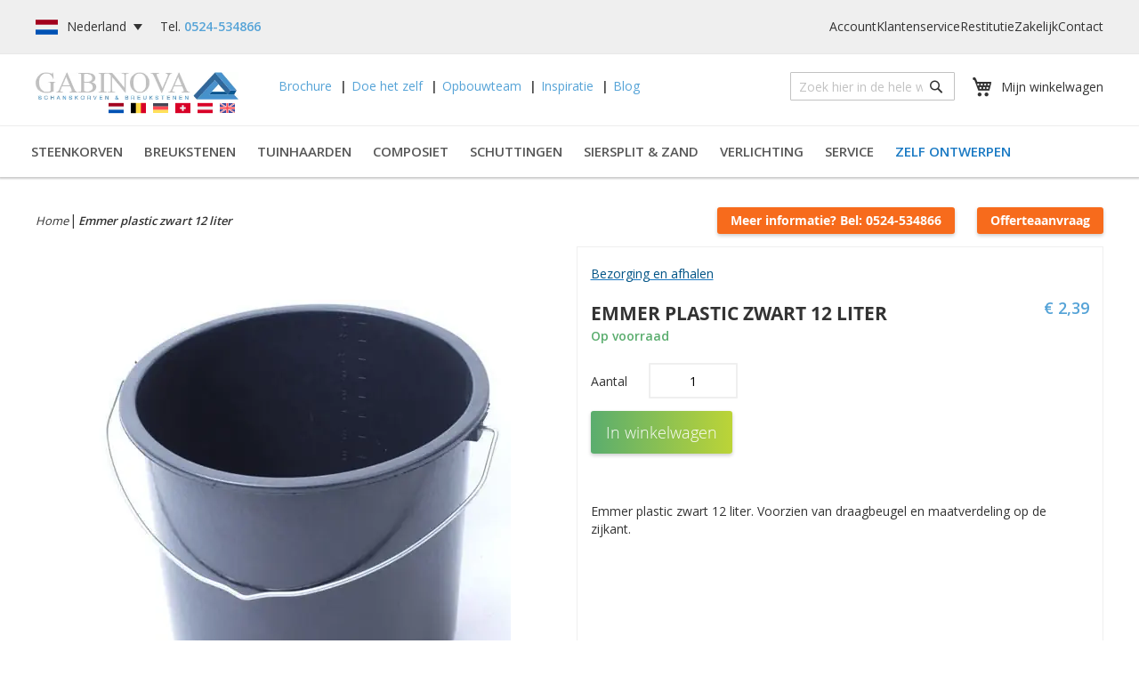

--- FILE ---
content_type: text/html; charset=UTF-8
request_url: https://www.gabinova.nl/emmer-12-liter
body_size: 27430
content:
<!doctype html>
<html lang="nl">
    <head prefix="og: http://ogp.me/ns# fb: http://ogp.me/ns/fb# product: http://ogp.me/ns/product#">
        <script>
    var LOCALE = 'nl\u002DNL';
    var BASE_URL = 'https\u003A\u002F\u002Fwww.gabinova.nl\u002F';
    var require = {
        'baseUrl': 'https\u003A\u002F\u002Fwww.gabinova.nl\u002Fstatic\u002Fversion1761654023\u002Ffrontend\u002FGabinova\u002Fdefault\u002Fnl_NL'
    };</script>        <meta charset="utf-8"/>
<meta name="title" content="Emmer plastic zwart 12 liter"/>
<meta name="description" content="Emmer plastic zwart 12 liter. Voorzien van draagbeugel en maatverdeling op de zijkant. Deze emmer is goed te gebruiken bij het plaatsen van de schanskorven van Gabinova."/>
<meta name="keywords" content="Emmer plastic zwart 12 liter"/>
<meta name="robots" content="INDEX,FOLLOW"/>
<meta name="viewport" content="width=device-width, initial-scale=1"/>
<title>Emmer plastic zwart 12 liter</title>
<link  rel="stylesheet" type="text/css"  media="all" href="https://www.gabinova.nl/static/version1761654023/_cache/merged/54f21cc9670687a4da1942769b59fab5.min.css" />
<link  rel="stylesheet" type="text/css"  media="all" href="https://www.gabinova.nl/static/version1761654023/frontend/Gabinova/default/nl_NL/Anowave_Ec/css/ec.min.css" />
<link  rel="stylesheet" type="text/css"  media="print" href="https://www.gabinova.nl/static/version1761654023/frontend/Gabinova/default/nl_NL/css/print.min.css" />
<script  type="text/javascript"  src="https://www.gabinova.nl/static/version1761654023/frontend/Gabinova/default/nl_NL/requirejs/require.min.js"></script>
<script  type="text/javascript"  src="https://www.gabinova.nl/static/version1761654023/frontend/Gabinova/default/nl_NL/requirejs-min-resolver.min.js"></script>
<script  type="text/javascript"  src="https://www.gabinova.nl/static/version1761654023/frontend/Gabinova/default/nl_NL/mage/requirejs/mixins.min.js"></script>
<script  type="text/javascript"  src="https://www.gabinova.nl/static/version1761654023/frontend/Gabinova/default/nl_NL/requirejs-config.min.js"></script>
<script  type="text/javascript"  src="https://www.gabinova.nl/static/version1761654023/frontend/Gabinova/default/nl_NL/icons/grunticon.loader.min.js"></script>
<script  type="text/javascript"  src="https://www.gabinova.nl/static/version1761654023/frontend/Gabinova/default/nl_NL/Anowave_Ec/js/ec.min.js"></script>
<script  type="text/javascript"  src="https://www.gabinova.nl/static/version1761654023/frontend/Gabinova/default/nl_NL/Anowave_Ec4/js/ec4.min.js"></script>
<link  rel="canonical" href="https://www.gabinova.nl/emmer-12-liter" />
<link  rel="icon" type="image/x-icon" href="https://www.gabinova.nl/media/favicon/default/favicon.png" />
<link  rel="shortcut icon" type="image/x-icon" href="https://www.gabinova.nl/media/favicon/default/favicon.png" />
<!-- 
  ____    _    ____ ___ _   _  _____     ___    
  / ___|  / \  | __ )_ _| \ | |/ _ \ \   / / \   
 | |  _  / _ \ |  _ \| ||  \| | | | \ \ / / _ \  
 | |_| |/ ___ \| |_) | || |\  | |_| |\ V / ___ \ 
  \____/_/   \_\____/___|_| \_|\___/  \_/_/   \_\
                                                                       
 -->   

<meta name="google-site-verification" content="3zj1up7cQ92zcVMqW97HVctTzA75I6YJAAzY55sAlc4" />


<meta name="msvalidate.01" content="890534F1E8BC9C646C3D067468934564" />
<meta property="og:site_name" content="Gabinova Schanskorf & Steenkorf">
<meta property="og:url" content="https://www.gabinova.nl/">            <link rel="alternate" hreflang="nl-nl" href="https://www.gabinova.nl/emmer-12-liter"/>
    <link rel="alternate" hreflang="nl-be" href="https://www.gabinova.be/emmer-12-liter"/>
<script type="text/javascript">
    grunticon([
        "https://www.gabinova.nl/static/version1761654023/frontend/Gabinova/default/nl_NL/icons/icons.data.svg.min.css",
        "https://www.gabinova.nl/static/version1761654023/frontend/Gabinova/default/nl_NL/icons/icons.data.png.min.css",
        "https://www.gabinova.nl/static/version1761654023/frontend/Gabinova/default/nl_NL/icons/icons.fallback.min.css"], grunticon.svgLoadedCallback );
</script>
    <script type="text/x-magento-init">
        {
            "*": {
                "Magento_PageCache/js/form-key-provider": {
                    "isPaginationCacheEnabled":
                        0                }
            }
        }
    </script>
<style>
	.ec-gtm-cookie-directive > div { background: #ffffff; color: #000000; -webkit-border-radius: 8px; -moz-border-radius: 8px; -ms-border-radius: 8px; -o-border-radius: 8px; border-radius: 8px;  }
	.ec-gtm-cookie-directive > div > div > div a.action.accept,
    .ec-gtm-cookie-directive > div > div > div a.action.accept-all { color: #8bc53f; }
	.ec-gtm-cookie-directive > div > div > div .ec-gtm-cookie-directive-note-toggle { color: #8bc53f; }
    .ec-gtm-cookie-directive-segments { background: #ffffff; }
    .ec-gtm-cookie-directive-segments > div input[type="checkbox"] + label:before { border:1px solid #000000; }  
</style><script></script>

<script data-ommit="true">

	window.dataLayer = window.dataLayer || [];

		
	window.AEC = window.AEC || { version: "103.1.7"	};

		
	AEC.Const = 
	{
		TIMING_CATEGORY_ADD_TO_CART:		'Add To Cart Time',
		TIMING_CATEGORY_REMOVE_FROM_CART:	'Remove From Cart Time',
		TIMING_CATEGORY_PRODUCT_CLICK:		'Product Detail Click Time',
		TIMING_CATEGORY_CHECKOUT:			'Checkout Time',
		TIMING_CATEGORY_CHECKOUT_STEP:		'Checkout Step Time',
		TIMING_CATEGORY_PRODUCT_WISHLIST:	'Add to Wishlist Time',
		TIMING_CATEGORY_PRODUCT_COMPARE:	'Add to Compare Time'
	};

	AEC.Const.URL 					= 'https://www.gabinova.nl/';
	AEC.Const.VARIANT_DELIMITER 	= '-';
	AEC.Const.VARIANT_DELIMITER_ATT = ':';

		
	AEC.Const.CHECKOUT_STEP_SHIPPING 	= 1;
	AEC.Const.CHECKOUT_STEP_PAYMENT  	= 2;
	AEC.Const.CHECKOUT_STEP_ORDER  		= 3;

		
	AEC.Const.DIMENSION_SEARCH = 18;

	
	AEC.Const.COOKIE_DIRECTIVE 								= false;
	AEC.Const.COOKIE_DIRECTIVE_SEGMENT_MODE 				= false;
	AEC.Const.COOKIE_DIRECTIVE_SEGMENT_MODE_EVENTS			= ["cookieConsentGranted"];	
	AEC.Const.COOKIE_DIRECTIVE_CONSENT_GRANTED_EVENT 		= "cookieConsentGranted";
	AEC.Const.COOKIE_DIRECTIVE_CONSENT_DECLINE_EVENT 		= "cookieConsentDeclined";

		
	AEC.Const.COOKIE_DIRECTIVE_CONSENT_GRANTED = AEC.CookieConsent.getConsent("cookieConsentGranted");

		
	AEC.Const.CATALOG_CATEGORY_ADD_TO_CART_REDIRECT_EVENT = "catalogCategoryAddToCartRedirect";

		
	AEC.Message = 
	{
		confirm: 			 true,
		confirmRemoveTitle:  "Weet je zeker dat?",
		confirmRemove: 		 "Weet je zeker dat je dit product wilt verwijderen?"
	};
			
	AEC.storeName 			= "Nederland";
	AEC.currencyCode	 	= "EUR";
	AEC.useDefaultValues 	= false;
	AEC.facebook 			= false;
	AEC.facebookInitParams 	= [];

		
	AEC.SUPER = [];

		
	AEC.CONFIGURABLE_SIMPLES = [];

	
	AEC.BUNDLE = {"bundles":[],"options":[]};

	
	AEC.localStorage = true;

		
	AEC.summary = false;

	
	AEC.reset = false;

	
	AEC.tax = 1;
	
</script>
<script data-ommit="true">

    (summary => 
    {
    	if (summary)
    	{
        	let getSummary = (event) => 
        	{
            	AEC.Request.post("https:\/\/www.gabinova.nl\/datalayer\/index\/cart\/",{ event:event }, (response) => 
            	{
                	dataLayer.push(response);
               	});
            };

            ['ec.cookie.remove.item.data','ec.cookie.update.item.data','ec.cookie.add.data'].forEach(event => 
            {
            	AEC.EventDispatcher.on(event, (event => 
            	{
                	return () => 
                	{
                    	setTimeout(() => { getSummary(event); }, 2000);
                    };
                })(event));
            });
    	}
    })(AEC.summary);
    
</script>
<script data-ommit="true">

    if ('undefined' !== typeof AEC && AEC.GA4)
    {
    	AEC.GA4.enabled = true;

    	    	
    	AEC.GA4.conversion_event = "purchase";

    	    	
    	AEC.GA4.currency = "EUR";

    	    	
    	AEC.GA4.quote = [];
    }
    
</script><script data-ommit="true">

		
	window.dataLayer = window.dataLayer || [];

	
		
	var dataLayerTransport = (function()
	{
		var data = [];
		
		return {
			data:[],
			push: function(data)
			{
				this.data.push(data);
				
				return this;
			},
			serialize: function()
			{
				return this.data;
			}
		}	
	})();
	
</script><script data-ommit="true">

	/* Dynamic remarketing */
	window.google_tag_params = window.google_tag_params || {};

	/* Default pagetype */
	window.google_tag_params.ecomm_pagetype = 'product';

	/* Grouped products collection */
	window.G = [];

	/**
	 * Global revenue 
	 */
	window.revenue = 0;

	/**
	 * DoubleClick
	 */
	window.DoubleClick = 
	{
		DoubleClickRevenue:	 	0,
		DoubleClickTransaction: 0,
		DoubleClickQuantity: 	0
	};
	
	
	AEC.Cookie.visitor({"visitorLoginState":"Logged out","visitorLifetimeValue":0,"visitorExistingCustomer":"Nee","visitorType":"NOT LOGGED IN","currentStore":"Nederland"}).push(dataLayer, false);

		
	dataLayer.push({ pageType: "product"});
	
</script>
	<script data-ommit="true">

		
		
			(params => 
			{
				window.google_tag_params.ecomm_pagetype 	= params.ecomm_pagetype;
	    		window.google_tag_params.ecomm_category 	= params.ecomm_category;

	    		window.google_tag_params.ecomm_prodid		= (pid => 
				{
					if(window.location.hash)
					{
						let hash = window.location.hash.substring(1);

						Object.entries(AEC.CONFIGURABLE_SIMPLES).forEach(([key, configurable]) => 
						{
							Object.entries(configurable.configurations).forEach(([key, value]) => 
							{
								let compare = [value.value,value.label].join('=');

								if (-1 !== hash.indexOf(compare))
								{
									pid = configurable.id;
								}
							});
						});	
					}

					return pid;
					
				})(params.ecomm_prodid);

	    		window.google_tag_params.ecomm_totalvalue 	= params.ecomm_totalvalue;

			})({"ecomm_pagetype":"product","ecomm_category":"Siersplit en Zand\/Accessoires","ecomm_prodid":"1187","ecomm_totalvalue":2.39});

    		window.google_tag_params.returnCustomer 	=  false;

    	
				
		
		(payload => 
		{
			AEC.CookieConsent.queue(() => 
			{
				AEC.Cookie.detail(payload).push(dataLayer);
				
			}).process();

						
			dataLayerTransport.push(payload);

            
            document.addEventListener("DOMContentLoaded", () => 
            {
            	let items = (function()
            	{
            		var items = [], trace = {};
            
            		document.querySelectorAll('[data-event=select_item]').forEach(element => 
            		{
            			let entity = 
            			{
            					
            				item_id: 		element.dataset.id,
            				item_name: 		element.dataset.name,
            				item_list_name: element.dataset.list,
            				item_list_id:	element.dataset.list,
            				item_brand: 	element.dataset.brand,
            				category:		element.dataset.category,
            				price: 			parseFloat(element.dataset.price),
            				index: 			parseFloat(element.dataset.position),
            				currency:		AEC.GA4.currency,
            				quantity: 		1,
            				remarketingFacebookId: element.dataset.remarketingFacebookId,
            				remarketingAdwordsId:  element.dataset.remarketingAdwordsId,
            				google_business_vertical: 'retail',
            				dimension10: element.dataset['dimension10']
            			};

            			Object.assign(entity, entity, AEC.GA4.augmentCategories(entity));
            
                    	var attributes = element.dataset.attributes;
            
                    	if (attributes)
            	        {
                	        Object.entries(JSON.parse(attributes)).forEach(([key, value]) => 
                	        {
                    	        entity[key] = value;
                	        });
                	    }

                	    if (!trace.hasOwnProperty(entity.item_id))
                	    {
                    	    trace[entity.item_id] = true;
                    	    
            				items.push(entity);
                	    }
                	});
            
            		return items;
            	})();

            	if (items.length)
            	{
            		let data = {"currency":"EUR","ecommerce":{"item_list_id":"Mixed Products","item_list_name":"Mixed Products"},"event":"view_item_list"};

            	    data.ecommerce['items'] = items;

            	    AEC.CookieConsent.queue(() => 
        			{
            			AEC.Cookie.impressions(data).push(dataLayer);
            			
        			}).process();
            	}
            });
            
		})({"ecommerce":{"currency":"EUR","value":2.39,"items":[{"item_id":"1187","item_name":"Emmer plastic zwart 12 liter","price":2.39,"item_brand":"Gabinova","dimension10":"Op voorraad","quantity":1,"index":0,"item_category":"Siersplit en Zand","item_category2":"Accessoires"}],"impressions":[]},"event":"view_item","currentStore":"Nederland"});
		

				
		window.G = [];

			</script>


<!-- Server Side Tagging by Taggrs.io -->
<script>(function(w,d,s,l,i){w[l]=w[l]||[];w[l].push({'gtm.start':new Date().getTime(),event:'gtm.js'});var f=d.getElementsByTagName(s)[0],j=d.createElement(s),dl=l!='dataLayer'?'&l='+l:'';j.async=true;j.src='https://sst.gabinova.nl/gtm.js?id='+i+dl;f.parentNode.insertBefore(j,f);})(window,document,'script','dataLayer','GTM-T2CH3Z9');</script>
<!-- End Server Side Tagging by Taggrs.io -->
<script data-ommit="true">

    	
</script>
<script data-ommit="true">AEC.Bind.apply({"performance":false})</script>

				<!-- added by Trusted Shops app: Start -->
<script src="https://integrations.etrusted.com/applications/widget.js/v2" async defer></script>
<!-- End -->

<meta property="og:type" content="product" />
<meta property="og:title"
      content="Emmer&#x20;plastic&#x20;zwart&#x20;12&#x20;liter" />
<meta property="og:image"
      content="https://www.gabinova.nl/media/catalog/product/cache/04b05041ea2a226b581be0c8705d858e/e/m/emmer_plastic_zwart_12_liter.jpg" />
<meta property="og:description"
      content="Emmer&#x20;plastic&#x20;zwart&#x20;12&#x20;liter.&#x20;Voorzien&#x20;van&#x20;draagbeugel&#x20;en&#x20;maatverdeling&#x20;op&#x20;de&#x20;zijkant." />
<meta property="og:url" content="https://www.gabinova.nl/emmer-12-liter" />
    <meta property="product:price:amount" content="2.39"/>
    <meta property="product:price:currency"
      content="EUR"/>
    </head>
    <body data-container="body"
          data-mage-init='{"loaderAjax": {}, "loader": { "icon": "https://www.gabinova.nl/static/version1761654023/frontend/Gabinova/default/nl_NL/images/loader-2.gif"}}'
        id="html-body" class="catalog-product-view product-emmer-12-liter page-layout-1column">
        
<script type="text/x-magento-init">
    {
        "*": {
            "Magento_PageBuilder/js/widget-initializer": {
                "config": {"[data-content-type=\"slider\"][data-appearance=\"default\"]":{"Magento_PageBuilder\/js\/content-type\/slider\/appearance\/default\/widget":false},"[data-content-type=\"map\"]":{"Magento_PageBuilder\/js\/content-type\/map\/appearance\/default\/widget":false},"[data-content-type=\"row\"]":{"Magento_PageBuilder\/js\/content-type\/row\/appearance\/default\/widget":false},"[data-content-type=\"tabs\"]":{"Magento_PageBuilder\/js\/content-type\/tabs\/appearance\/default\/widget":false},"[data-content-type=\"slide\"]":{"Magento_PageBuilder\/js\/content-type\/slide\/appearance\/default\/widget":{"buttonSelector":".pagebuilder-slide-button","showOverlay":"hover","dataRole":"slide"}},"[data-content-type=\"banner\"]":{"Magento_PageBuilder\/js\/content-type\/banner\/appearance\/default\/widget":{"buttonSelector":".pagebuilder-banner-button","showOverlay":"hover","dataRole":"banner"}},"[data-content-type=\"buttons\"]":{"Magento_PageBuilder\/js\/content-type\/buttons\/appearance\/inline\/widget":false},"[data-content-type=\"products\"][data-appearance=\"carousel\"]":{"Magento_PageBuilder\/js\/content-type\/products\/appearance\/carousel\/widget":false}},
                "breakpoints": {"desktop":{"label":"Desktop","stage":true,"default":true,"class":"desktop-switcher","icon":"Magento_PageBuilder::css\/images\/switcher\/switcher-desktop.svg","conditions":{"min-width":"1024px"},"options":{"products":{"default":{"slidesToShow":"5"}}}},"tablet":{"conditions":{"max-width":"1024px","min-width":"768px"},"options":{"products":{"default":{"slidesToShow":"4"},"continuous":{"slidesToShow":"3"}}}},"mobile":{"label":"Mobile","stage":true,"class":"mobile-switcher","icon":"Magento_PageBuilder::css\/images\/switcher\/switcher-mobile.svg","media":"only screen and (max-width: 768px)","conditions":{"max-width":"768px","min-width":"640px"},"options":{"products":{"default":{"slidesToShow":"3"}}}},"mobile-small":{"conditions":{"max-width":"640px"},"options":{"products":{"default":{"slidesToShow":"2"},"continuous":{"slidesToShow":"1"}}}}}            }
        }
    }
</script>

<div class="cookie-status-message" id="cookie-status">
    The store will not work correctly when cookies are disabled.</div>
<script type="text&#x2F;javascript">document.querySelector("#cookie-status").style.display = "none";</script>
<script type="text/x-magento-init">
    {
        "*": {
            "cookieStatus": {}
        }
    }
</script>

<script type="text/x-magento-init">
    {
        "*": {
            "mage/cookies": {
                "expires": null,
                "path": "\u002F",
                "domain": ".www.gabinova.nl",
                "secure": true,
                "lifetime": "3600"
            }
        }
    }
</script>
    <noscript>
        <div class="message global noscript">
            <div class="content">
                <p>
                    <strong>JavaScript lijkt uitgeschakeld te zijn in jouw browser.</strong>
                    <span>
                        Zet Javascript aan in je browser voor de beste ervaring op onze site.                    </span>
                </p>
            </div>
        </div>
    </noscript>

<script>
    window.cookiesConfig = window.cookiesConfig || {};
    window.cookiesConfig.secure = true;
</script><script>    require.config({
        map: {
            '*': {
                wysiwygAdapter: 'mage/adminhtml/wysiwyg/tiny_mce/tinymceAdapter'
            }
        }
    });</script><script>    require.config({
        paths: {
            googleMaps: 'https\u003A\u002F\u002Fmaps.googleapis.com\u002Fmaps\u002Fapi\u002Fjs\u003Fv\u003D3\u0026key\u003D'
        },
        config: {
            'Magento_PageBuilder/js/utils/map': {
                style: '',
            },
            'Magento_PageBuilder/js/content-type/map/preview': {
                apiKey: '',
                apiKeyErrorMessage: 'You\u0020must\u0020provide\u0020a\u0020valid\u0020\u003Ca\u0020href\u003D\u0027https\u003A\u002F\u002Fwww.gabinova.nl\u002Fadminhtml\u002Fsystem_config\u002Fedit\u002Fsection\u002Fcms\u002F\u0023cms_pagebuilder\u0027\u0020target\u003D\u0027_blank\u0027\u003EGoogle\u0020Maps\u0020API\u0020key\u003C\u002Fa\u003E\u0020to\u0020use\u0020a\u0020map.'
            },
            'Magento_PageBuilder/js/form/element/map': {
                apiKey: '',
                apiKeyErrorMessage: 'You\u0020must\u0020provide\u0020a\u0020valid\u0020\u003Ca\u0020href\u003D\u0027https\u003A\u002F\u002Fwww.gabinova.nl\u002Fadminhtml\u002Fsystem_config\u002Fedit\u002Fsection\u002Fcms\u002F\u0023cms_pagebuilder\u0027\u0020target\u003D\u0027_blank\u0027\u003EGoogle\u0020Maps\u0020API\u0020key\u003C\u002Fa\u003E\u0020to\u0020use\u0020a\u0020map.'
            },
        }
    });</script><script>
    require.config({
        shim: {
            'Magento_PageBuilder/js/utils/map': {
                deps: ['googleMaps']
            }
        }
    });</script><!-- Server Side Tagging by Taggrs.io (noscript) -->
<noscript><iframe src="https://sst.gabinova.nl/ns.html?id=GTM-T2CH3Z9" height="0" width="0" style="display:none;visibility:hidden"></iframe></noscript>
<!-- End Server Side Tagging by Taggrs.io (noscript) --><div class="page-wrapper"><header class="page-header"><div class="panel wrapper"><div class="panel header">
        <div class="store-switcher-wrapper" data-mage-init='{"iosTrigger": {}}'>
        <span class="header store-switcher" data-trigger="open-switcher">
            <span class="icon icon-flag-nl"></span>
            <span class="country-name">Nederland</span>
        </span>
        <ul class="header store-switcher" data-trigger="other-countries">
                            <li class="store other">
                    <a href="https://www.gabinova.be/?___store=be"
                       title="België">
                        <span class="icon icon-flag-be"></span>
                        <span class="country-name">België</span>
                    </a>
                </li>
                            <li class="store other">
                    <a href="https://www.gabinova.de/?___store=de"
                       title="Deutschland">
                        <span class="icon icon-flag-de"></span>
                        <span class="country-name">Deutschland</span>
                    </a>
                </li>
                            <li class="store other">
                    <a href="https://www.gabinova.ch/?___store=ch"
                       title="Schweiz">
                        <span class="icon icon-flag-ch"></span>
                        <span class="country-name">Schweiz</span>
                    </a>
                </li>
                            <li class="store other">
                    <a href="https://www.gabinova.at/?___store=at"
                       title="Österreich">
                        <span class="icon icon-flag-at"></span>
                        <span class="country-name">Österreich</span>
                    </a>
                </li>
                            <li class="store other">
                    <a href="https://www.gabinova.co.uk/?___store=uk"
                       title="United Kingdom">
                        <span class="icon icon-flag-uk"></span>
                        <span class="country-name">United Kingdom</span>
                    </a>
                </li>
                    </ul>
    </div>
<a class="action skip contentarea"
   href="#contentarea">
    <span>
        Ga direct door naar de inhoud    </span>
</a>

    <div class="store-telephone">
        <span>Tel. </span>
        <a href="tel:0524-534866"
           title="Bel ons: 0524-534866">
            0524-534866        </a>
    </div>
<ul class="gabinova-theme-links header links">
    <li><a
            class=""            href="https://www.gabinova.nl/customer/account"
            title="Account"
        >Account</a>
    </li>
    <li><a
            class=""            href="https://www.gabinova.nl/service"
            title="Klantenservice"
        >Klantenservice</a>
    </li>
    <li><a
            class=""            href="https://www.gabinova.nl/restitutiebeleid"
            title="Restitutie"
        >Restitutie</a>
    </li>
    <li><a
            class=""            href="https://www.gabinova.nl/zakelijk"
            title="Zakelijk"
        >Zakelijk</a>
    </li>
    <li><a
            class=""            href="https://www.gabinova.nl/contact"
            title="Contact"
        >Contact</a>
    </li>
</ul>
</div></div><div class="header content"><span data-action="toggle-nav" class="action nav-toggle"><span>Nav activeren</span></span>
<a
    class="logo"
    href="https://www.gabinova.nl/"
    title="Gabinova&#x20;Schanskorf&#x20;&amp;&#x20;Steenkorf"
    aria-label="store logo">
        <picture>
                    <source type="image/avif" srcset="
            https://www.gabinova.nl/media/opti_image/avif/logo/default/gabinova_logo_NL.avif">
        
                    <source type="image/webp"
                    srcset="https://www.gabinova.nl/media/opti_image/webp/logo/default/gabinova_logo_NL.webp">
        
        <source type="image/png"
                srcset="https://www.gabinova.nl/media/logo/default/gabinova_logo_NL.png">

        <img src="https://www.gabinova.nl/media/logo/default/gabinova_logo_NL.png"
         title="Gabinova&#x20;Schanskorf&#x20;&amp;&#x20;Steenkorf"
         alt="Gabinova&#x20;Schanskorf&#x20;&amp;&#x20;Steenkorf"
            width="228"            height="32"     loading="lazy" />    </picture>


</a>

    <ul class="flags store-switcher">
                    <li class="store current">
                <a href="https://www.gabinova.nl/"
                   title="Nederland">
                    <span class="icon icon-flag-nl"></span>
                </a>
            </li>
                    <li class="store other">
                <a href="https://www.gabinova.be/?___store=be"
                   title="België">
                    <span class="icon icon-flag-be"></span>
                </a>
            </li>
                    <li class="store other">
                <a href="https://www.gabinova.de/?___store=de"
                   title="Deutschland">
                    <span class="icon icon-flag-de"></span>
                </a>
            </li>
                    <li class="store other">
                <a href="https://www.gabinova.ch/?___store=ch"
                   title="Schweiz">
                    <span class="icon icon-flag-ch"></span>
                </a>
            </li>
                    <li class="store other">
                <a href="https://www.gabinova.at/?___store=at"
                   title="Österreich">
                    <span class="icon icon-flag-at"></span>
                </a>
            </li>
                    <li class="store other">
                <a href="https://www.gabinova.co.uk/?___store=uk"
                   title="United Kingdom">
                    <span class="icon icon-flag-uk"></span>
                </a>
            </li>
            </ul>
<ul class="gabinova-theme-links highlight links">
    <li><a
            class=""            href="https://www.gabinova.nl/brochure"
            title="Brochure"
        >Brochure</a>
    </li>
    <li><a
            class=""            href="https://www.gabinova.nl/doe-het-zelf"
            title="Doe het zelf"
        >Doe het zelf</a>
    </li>
    <li><a
            class=""            href="https://www.gabinova.nl/opbouwteam"
            title="Opbouwteam"
        >Opbouwteam</a>
    </li>
    <li><a
            class=""            href="https://www.gabinova.nl/galerie"
            title="Inspiratie"
        >Inspiratie</a>
    </li>
    <li><a
            class=""            href="https://www.gabinova.nl/blog"
            title="Blog"
        >Blog</a>
    </li>
</ul>

<div data-block="minicart" class="minicart-wrapper">
    <a class="action showcart" href="https://www.gabinova.nl/checkout/cart/"
       data-bind="scope: 'minicart_content'">
        <span class="text">Mijn winkelwagen</span>
        <span class="counter qty empty"
              data-bind="css: { empty: !!getCartParam('summary_count') == false && !isLoading() },
               blockLoader: isLoading">
            <span class="counter-number">
                <!-- ko if: getCartParam('summary_count') -->
                <!-- ko text: getCartParam('summary_count').toLocaleString(window.LOCALE) --><!-- /ko -->
                <!-- /ko -->
            </span>
            <span class="counter-label">
            <!-- ko if: getCartParam('summary_count') -->
                <!-- ko text: getCartParam('summary_count').toLocaleString(window.LOCALE) --><!-- /ko -->
                <!-- ko i18n: 'items' --><!-- /ko -->
            <!-- /ko -->
            </span>
        </span>
    </a>
            <div class="block block-minicart"
             data-role="dropdownDialog"
             data-mage-init='{"dropdownDialog":{
                "appendTo":"[data-block=minicart]",
                "triggerTarget":".showcart",
                "timeout": "2000",
                "closeOnMouseLeave": false,
                "closeOnEscape": true,
                "triggerClass":"active",
                "parentClass":"active",
                "buttons":[]}}'>
            <div id="minicart-content-wrapper" data-bind="scope: 'minicart_content'">
                <!-- ko template: getTemplate() --><!-- /ko -->
            </div>
                    </div>
        <script>window.checkout = {"shoppingCartUrl":"https:\/\/www.gabinova.nl\/checkout\/cart\/","checkoutUrl":"https:\/\/www.gabinova.nl\/checkout\/","updateItemQtyUrl":"https:\/\/www.gabinova.nl\/checkout\/sidebar\/updateItemQty\/","removeItemUrl":"https:\/\/www.gabinova.nl\/checkout\/sidebar\/removeItem\/","imageTemplate":"Magento_Catalog\/product\/image_with_borders","baseUrl":"https:\/\/www.gabinova.nl\/","minicartMaxItemsVisible":3,"websiteId":"7","maxItemsToDisplay":50,"storeId":"1","storeGroupId":"1","customerLoginUrl":"https:\/\/www.gabinova.nl\/customer\/account\/login\/","isRedirectRequired":false,"autocomplete":"off","captcha":{"user_login":{"isCaseSensitive":false,"imageHeight":50,"imageSrc":"","refreshUrl":"https:\/\/www.gabinova.nl\/captcha\/refresh\/","isRequired":false,"timestamp":1764409315}}}</script>    <script type="text/x-magento-init">
    {
        "[data-block='minicart']": {
            "Magento_Ui/js/core/app": {"components":{"minicart_content":{"children":{"subtotal.container":{"children":{"subtotal":{"children":{"subtotal.totals":{"config":{"display_cart_subtotal_incl_tax":0,"display_cart_subtotal_excl_tax":1,"template":"Magento_Tax\/checkout\/minicart\/subtotal\/totals"},"children":{"subtotal.totals.msrp":{"component":"Magento_Msrp\/js\/view\/checkout\/minicart\/subtotal\/totals","config":{"displayArea":"minicart-subtotal-hidden","template":"Magento_Msrp\/checkout\/minicart\/subtotal\/totals"}}},"component":"Magento_Tax\/js\/view\/checkout\/minicart\/subtotal\/totals"}},"component":"uiComponent","config":{"template":"Magento_Checkout\/minicart\/subtotal"}}},"component":"uiComponent","config":{"displayArea":"subtotalContainer"}},"item.renderer":{"component":"Magento_Checkout\/js\/view\/cart-item-renderer","config":{"displayArea":"defaultRenderer","template":"Magento_Checkout\/minicart\/item\/default"},"children":{"item.image":{"component":"Magento_Catalog\/js\/view\/image","config":{"template":"Magento_Catalog\/product\/image","displayArea":"itemImage"}},"checkout.cart.item.price.sidebar":{"component":"uiComponent","config":{"template":"Magento_Checkout\/minicart\/item\/price","displayArea":"priceSidebar"}}}},"extra_info":{"component":"uiComponent","config":{"displayArea":"extraInfo"}},"promotion":{"component":"uiComponent","config":{"displayArea":"promotion"}}},"config":{"itemRenderer":{"default":"defaultRenderer","simple":"defaultRenderer","virtual":"defaultRenderer"},"template":"Magento_Checkout\/minicart\/content"},"component":"Magento_Checkout\/js\/view\/minicart"}},"types":[]}        },
        "*": {
            "Magento_Ui/js/block-loader": "https\u003A\u002F\u002Fwww.gabinova.nl\u002Fstatic\u002Fversion1761654023\u002Ffrontend\u002FGabinova\u002Fdefault\u002Fnl_NL\u002Fimages\u002Floader\u002D1.gif"
        }
    }
    </script>
</div>
<div class="block block-search">
    <div class="block block-title"><strong>Zoeken</strong></div>
    <div class="block block-content">
        <form class="form minisearch" id="search_mini_form"
              action="https://www.gabinova.nl/catalogsearch/result/" method="get">
                        <div class="field search">
                <label class="label" for="search" data-role="minisearch-label">
                    <span>Zoeken</span>
                </label>
                <div class="control">
                    <input id="search"
                           data-mage-init='{
                            "quickSearch": {
                                "formSelector": "#search_mini_form",
                                "url": "https://www.gabinova.nl/search/ajax/suggest/",
                                "destinationSelector": "#search_autocomplete",
                                "minSearchLength": "1"
                            }
                        }'
                           type="text"
                           name="q"
                           value=""
                           placeholder="Zoek&#x20;hier&#x20;in&#x20;de&#x20;hele&#x20;winkel..."
                           class="input-text"
                           maxlength="128"
                           role="combobox"
                           aria-haspopup="false"
                           aria-autocomplete="both"
                           autocomplete="off"
                           aria-expanded="false"/>
                    <div id="search_autocomplete" class="search-autocomplete"></div>
                                    </div>
            </div>
            <div class="actions">
                <button type="submit"
                        title="Zoeken"
                        class="action search"
                        aria-label="Search"
                >
                    <span>Zoeken</span>
                </button>
            </div>
        </form>
    </div>
</div>
</div><div class="menu-container"><input id="toggle-nav-input"
    class="mob"
    type="checkbox"
    v-model="mobileMenuOpen">
<label id="toggle-nav-label"
    ref="toggleNavLabel"
    data-action="toggle-nav"
    class="action nav-toggle mega-menu mob">
    <span class="hamburger-stripe"></span>
    <span class="hamburger-stripe"></span>
    <span class="hamburger-stripe"></span>
    <span class="desc">Assortiment</span>
</label>
    <div id="menu-wrapper">
        <div class="menu-overlay"
            v-on:click="closeMenuByButton">
        </div>
        <nav id="top-nav"
            class=""
            ref="topNav">
            
        <div class="top welcome-item mob">
        <span class="main-menu-welcome">Welkom bij Gabinova</span>
    </div>
    <div class="top menu-item mob"
         v-on:click="closeMenuByButton()">
      <span class="main-menu-item">Sluiten</span>
    </div>
                        <!-- Three-deep-template -->
                                                                                                                            <div data-id="1"
                    class="menu-item parent three-deep"
                    style=""
                    v-bind:class="{ active: 1 == selectedMenuItem }"
                    v-on:mouseenter="addDesktopClass()"
                    v-on:mouseleave="removeDesktopClass()"
                                            v-on:click="initSubMenu(1)"
                                    >
                                            <a href="https://www.gabinova.nl/steenkorven"
                            title="Steenkorven"
                            class="main-menu-item"
                            data-id="1"
                            style=""
                                                            v-on:click="preventMobileHref"
                                                    >
                            Steenkorven                        </a>
                                                                <div class="columns opacity-100" v-on:click="columnClick">
        <div class="columns-inner space-between">
            <div class="top mob welcome-item active">
                <span class="main-menu-welcome">Welkom bij Gabinova</span>
            </div>
            <div class="top mob menu-item active in-column">
                <span class="main-menu-item"
                      v-on:click="closeSubMenu">
                    Steenkorven                </span>
            </div>
                                                                            <div class="column width-auto">
                                            <div class="sub-items">
                                <div class="sub-item">
                                    <a href="https://www.gabinova.nl/editor"
                       title="Schanskorven op maat"
                       style="color: #55a3d7;;">
                        Schanskorven op maat                    </a>
                            </div>
                                <div class="sub-item category">
                                    <a href="https://www.gabinova.nl/steenkorven/schanskorven"
                       title="Standaard schanskorven"
                       style="">
                        Standaard schanskorven                    </a>
                            </div>
                                <div class="sub-item category">
                                    <a href="https://www.gabinova.nl/steenkorven/composiet-schutting"
                       title="Schanskorven / Composiet"
                       style="">
                        Schanskorven / Composiet                    </a>
                            </div>
                                <div class="sub-item category">
                                    <a href="https://www.gabinova.nl/steenkorven/schanskorven-kruidenspiraal"
                       title="Kruidenspiralen"
                       style="">
                        Kruidenspiralen                    </a>
                            </div>
                                <div class="sub-item category">
                                    <a href="https://www.gabinova.nl/steenkorven/schanskorf-overkapping"
                       title="Schanskorf overkapping"
                       style="">
                        Schanskorf overkapping                    </a>
                            </div>
                                <div class="sub-item category">
                                    <a href="https://www.gabinova.nl/steenkorven/schanskorf-brieven-pakketbus"
                       title="Schanskorf brievenbus"
                       style="">
                        Schanskorf brievenbus                    </a>
                            </div>
                                <div class="sub-item category">
                                    <a href="https://www.gabinova.nl/steenkorven/tuindeuren"
                       title="Tuindeuren"
                       style="">
                        Tuindeuren                    </a>
                            </div>
                                <div class="sub-item">
                                    <a href="https://www.gabinova.nl/schanskorf-laadpaal"
                       title="Laadpaal schanskorven"
                       style="">
                        Laadpaal schanskorven                    </a>
                            </div>
                                <div class="sub-item category">
                                    <a href="https://www.gabinova.nl/steenkorven/geluidwerende-schanskorven"
                       title="Geluidwerende schanskorven"
                       style="">
                        Geluidwerende schanskorven                    </a>
                            </div>
                                <div class="sub-item">
                                    <a href="https://www.gabinova.nl/transportkorven"
                       title="Transportkorven"
                       style="">
                        Transportkorven                    </a>
                            </div>
            </div>
                </div>
                                                                            <div class="column width-auto">
                                            <div class="sub-items">
                                <div class="sub-item category">
                                    <a href="https://www.gabinova.nl/steenkorven/hoek-schanskorven"
                       title="Hoek schanskorven"
                       style="">
                        Hoek schanskorven                    </a>
                            </div>
                                <div class="sub-item category">
                                    <a href="https://www.gabinova.nl/steenkorven/grindschuttingen"
                       title="Grindschutting"
                       style="color: #5aad6e; font-weight: bold;;">
                        Grindschutting                    </a>
                            </div>
                                <div class="sub-item category">
                                    <a href="https://www.gabinova.nl/steenkorven/schanskorf-bloembak"
                       title="Schanskorf bloembakken"
                       style="">
                        Schanskorf bloembakken                    </a>
                            </div>
                                <div class="sub-item category">
                                    <a href="https://www.gabinova.nl/steenkorven/design-schanskorven"
                       title="Design schanskorven"
                       style="">
                        Design schanskorven                    </a>
                            </div>
                                <div class="sub-item category">
                                    <a href="https://www.gabinova.nl/steenkorven/schanskorf-zuil"
                       title="Schanskorf zuilen"
                       style="">
                        Schanskorf zuilen                    </a>
                            </div>
                                <div class="sub-item category">
                                    <a href="https://www.gabinova.nl/steenkorven/schanskorf-bank"
                       title="Schanskorf Tuinbanken"
                       style="">
                        Schanskorf Tuinbanken                    </a>
                            </div>
                                <div class="sub-item category">
                                    <a href="https://www.gabinova.nl/steenkorven/schanskorven-verlichting"
                       title="Schanskorven LED verlichting"
                       style="">
                        Schanskorven LED verlichting                    </a>
                            </div>
                                <div class="sub-item category">
                                    <a href="https://www.gabinova.nl/steenkorven/schanskorf-accessoires"
                       title="Schanskorf accessoires"
                       style="">
                        Schanskorf accessoires                    </a>
                            </div>
                                <div class="sub-item category">
                                    <a href="https://www.gabinova.nl/steenkorven/schanskorf-wanddecoratie"
                       title="Schanskorf wanddecoratie"
                       style="">
                        Schanskorf wanddecoratie                    </a>
                            </div>
                                <div class="sub-item">
                                    <a href="https://www.gabinova.nl/speciale-schanskorven"
                       title="Speciale korven"
                       style="">
                        Speciale korven                    </a>
                            </div>
            </div>
                </div>
                                                                            <div class="column width-auto">
                                            <div class="sub-items">
                                <div class="sub-item category">
                                    <a href="https://www.gabinova.nl/steenkorven/ronde-schanskorven"
                       title="Ronde schanskorven"
                       style="">
                        Ronde schanskorven                    </a>
                            </div>
                                <div class="sub-item category">
                                    <a href="https://www.gabinova.nl/steenkorven/schanskorven-kliko"
                       title="Gabinova kliko-korf"
                       style="">
                        Gabinova kliko-korf                    </a>
                            </div>
                                <div class="sub-item category">
                                    <a href="https://www.gabinova.nl/steenkorven/schanskorven-terras"
                       title="Decoratie schanskorven"
                       style="">
                        Decoratie schanskorven                    </a>
                            </div>
                                <div class="sub-item category">
                                    <a href="https://www.gabinova.nl/steenkorven/schanskorf-waterval"
                       title="Schanskorf watervallen"
                       style="">
                        Schanskorf watervallen                    </a>
                            </div>
                                <div class="sub-item category">
                                    <a href="https://www.gabinova.nl/steenkorven/schanskorven-wand"
                       title="Metalen Sierplaten"
                       style="">
                        Metalen Sierplaten                    </a>
                            </div>
                                <div class="sub-item category">
                                    <a href="https://www.gabinova.nl/steenkorven/bocht-schanskorf"
                       title="Bocht schanskorven"
                       style="">
                        Bocht schanskorven                    </a>
                            </div>
                                <div class="sub-item category">
                                    <a href="https://www.gabinova.nl/steenkorven/opbouw-benodigdheden"
                       title="Opbouw benodigdheden"
                       style="">
                        Opbouw benodigdheden                    </a>
                            </div>
                                <div class="sub-item category">
                                    <a href="https://www.gabinova.nl/steenkorven"
                       title="Bekijk alle schanskorven"
                       style="font-weight: bold;;">
                        Bekijk alle schanskorven                    </a>
                            </div>
            </div>
                </div>
                                                                            <div class="column width-auto">
                                            <div class="sub-items">
                                <div class="sub-item">
                                    <span style="">
                            <picture>
                    <source type="image/avif" srcset="
            https://www.gabinova.nl/media/opti_image/avif/Mega_menu_images/Menu_schanskorf.avif">
        
                    <source type="image/webp"
                    srcset="https://www.gabinova.nl/media/opti_image/webp/Mega_menu_images/Menu_schanskorf.webp">
        
        <source type="image/jpg"
                srcset="https://www.gabinova.nl/media/Mega_menu_images/Menu_schanskorf.jpg">

        <img src="/media/Mega_menu_images/Menu_schanskorf.jpg" alt=“schanskorven” loading="lazy" />    </picture>

                    </span>
                            </div>
            </div>
                </div>
                                                                            <div class="column width-50 center-align">
                                            <div class="sub-items">
                                <div class="sub-item category">
                                    <span style="">
                        "Schanskorven geven uw tuin nog meer stijl. Ontwerp deze zelf bij Gabinova, waar u ruime keuze heeft uit onze breukstenen!"                    </span>
                            </div>
            </div>
                </div>
                        <div class="menu-bottom">
                <div class="gabinova-logo">
                    <img src="https://www.gabinova.nl/static/version1761654023/frontend/Gabinova/default/nl_NL/Gabinova_Footer/images/logo_footer.png"
                         loading="lazy"
                         width="106"
                         height="68"
                    >
                </div>
            </div>
        </div>
    </div>
                </div>
                                            <!-- Three-deep-template -->
                                                                                                                            <div data-id="2"
                    class="menu-item parent three-deep"
                    style=""
                    v-bind:class="{ active: 2 == selectedMenuItem }"
                    v-on:mouseenter="addDesktopClass()"
                    v-on:mouseleave="removeDesktopClass()"
                                            v-on:click="initSubMenu(2)"
                                    >
                                            <a href="https://www.gabinova.nl/breukstenen"
                            title="Breukstenen"
                            class="main-menu-item"
                            data-id="2"
                            style=""
                                                            v-on:click="preventMobileHref"
                                                    >
                            Breukstenen                        </a>
                                                                <div class="columns opacity-100" v-on:click="columnClick">
        <div class="columns-inner space-between">
            <div class="top mob welcome-item active">
                <span class="main-menu-welcome">Welkom bij Gabinova</span>
            </div>
            <div class="top mob menu-item active in-column">
                <span class="main-menu-item"
                      v-on:click="closeSubMenu">
                    Breukstenen                </span>
            </div>
                                                                            <div class="column width-auto">
                                            <div class="sub-items">
                                <div class="sub-item">
                                    <a href="https://www.gabinova.nl/basalt-breuksteen"
                       title="Basalt breukstenen"
                       style="">
                        Basalt breukstenen                    </a>
                            </div>
                                <div class="sub-item">
                                    <a href="https://www.gabinova.nl/grauwacke-breuksteen"
                       title="Grauwacke breukstenen"
                       style="">
                        Grauwacke breukstenen                    </a>
                            </div>
                                <div class="sub-item">
                                    <a href="https://www.gabinova.nl/ardenner-grijs-breuksteen"
                       title="Ardenner grijs breukstenen"
                       style="">
                        Ardenner grijs breukstenen                    </a>
                            </div>
                                <div class="sub-item">
                                    <a href="https://www.gabinova.nl/icy-blue-breuksteen"
                       title="Icy Blue breukstenen"
                       style="">
                        Icy Blue breukstenen                    </a>
                            </div>
                                <div class="sub-item">
                                    <a href="https://www.gabinova.nl/rouge-royal-breuksteen"
                       title="Rouge Royal breukstenen"
                       style="">
                        Rouge Royal breukstenen                    </a>
                            </div>
                                <div class="sub-item">
                                    <a href="https://www.gabinova.nl/marmer-rood-bruin-breuksteen"
                       title="Marmer rood bruin"
                       style="">
                        Marmer rood bruin                    </a>
                            </div>
            </div>
                </div>
                                                                            <div class="column width-auto">
                                            <div class="sub-items">
                                <div class="sub-item">
                                    <a href="https://www.gabinova.nl/yellow-sun-breuksteen"
                       title="Yellow Sun breukstenen"
                       style="">
                        Yellow Sun breukstenen                    </a>
                            </div>
                                <div class="sub-item">
                                    <a href="https://www.gabinova.nl/alpen-breuksteen"
                       title="Alpen breukstenen"
                       style="">
                        Alpen breukstenen                    </a>
                            </div>
                                <div class="sub-item">
                                    <a href="https://www.gabinova.nl/doornikse-breuksteen"
                       title="Doornikse breukstenen"
                       style="">
                        Doornikse breukstenen                    </a>
                            </div>
                                <div class="sub-item">
                                    <a href="https://www.gabinova.nl/basalt-bruin-breuksteen"
                       title="Basalt Bruin breukstenen"
                       style="">
                        Basalt Bruin breukstenen                    </a>
                            </div>
                                <div class="sub-item">
                                    <a href="https://www.gabinova.nl/lava-krotzen"
                       title="Lava Krotzen"
                       style="">
                        Lava Krotzen                    </a>
                            </div>
                                <div class="sub-item">
                                    <a href="https://www.gabinova.nl/monolieten"
                       title="Monolieten"
                       style="">
                        Monolieten                    </a>
                            </div>
            </div>
                </div>
                                                                            <div class="column width-auto">
                                            <div class="sub-items">
                                <div class="sub-item">
                                    <a href="https://www.gabinova.nl/duitse-kalksteen"
                       title="Duitse kalkstenen"
                       style="">
                        Duitse kalkstenen                    </a>
                            </div>
                                <div class="sub-item">
                                    <a href="https://www.gabinova.nl/weissenbacher-siersteen"
                       title="Weissenbacher sierstenen"
                       style="">
                        Weissenbacher sierstenen                    </a>
                            </div>
                                <div class="sub-item">
                                    <a href="https://www.gabinova.nl/noors-graniet-breuksteen"
                       title="Noors graniet breukstenen"
                       style="">
                        Noors graniet breukstenen                    </a>
                            </div>
                                <div class="sub-item">
                                    <a href="https://www.gabinova.nl/weissenbacher-breuksteen"
                       title="Weissenbacher breukstenen"
                       style="">
                        Weissenbacher breukstenen                    </a>
                            </div>
                                <div class="sub-item">
                                    <a href="https://www.gabinova.nl/maaskeien"
                       title="Maaskeien"
                       style="">
                        Maaskeien                    </a>
                            </div>
                                <div class="sub-item">
                                    <a href="https://www.gabinova.nl/breuksteen-monsterdoos"
                       title="Breukstenen monsterpakket"
                       style="">
                        Breukstenen monsterpakket                    </a>
                            </div>
                                <div class="sub-item">
                                    <a href="https://www.gabinova.nl/glasbrokken"
                       title="Glasbrokken"
                       style="">
                        Glasbrokken                    </a>
                            </div>
                                <div class="sub-item">
                                    <a href="https://www.gabinova.nl/glasbrokken-monsterpakket"
                       title="Glasbrokken monsterpakket"
                       style="">
                        Glasbrokken monsterpakket                    </a>
                            </div>
                                <div class="sub-item category">
                                    <a href="https://www.gabinova.nl/breukstenen"
                       title="Bekijk alle breukstenen"
                       style="font-weight: bold;;">
                        Bekijk alle breukstenen                    </a>
                            </div>
            </div>
                </div>
                                                                            <div class="column width-auto">
                                            <div class="sub-items">
                                <div class="sub-item">
                                    <span style="">
                            <picture>
                    <source type="image/avif" srcset="
            https://www.gabinova.nl/media/opti_image/avif/Mega_menu_images/Menu_breukstenen.avif">
        
                    <source type="image/webp"
                    srcset="https://www.gabinova.nl/media/opti_image/webp/Mega_menu_images/Menu_breukstenen.webp">
        
        <source type="image/jpg"
                srcset="https://www.gabinova.nl/media/Mega_menu_images/Menu_breukstenen.jpg">

        <img src="/media/Mega_menu_images/Menu_breukstenen.jpg" alt=“Breukstenen” loading="lazy" />    </picture>

                    </span>
                            </div>
            </div>
                </div>
                                                                            <div class="column width-50 center-align">
                                            <div class="sub-items">
                                <div class="sub-item category">
                                    <span style="">
                        "Breukstenen nodig voor schanskorven? - Gabinova heeft het - Vele maten en kleuren - Leverbaar per kilo - Grote voorraad - Afhalen mogelijk."                    </span>
                            </div>
            </div>
                </div>
                        <div class="menu-bottom">
                <div class="gabinova-logo">
                    <img src="https://www.gabinova.nl/static/version1761654023/frontend/Gabinova/default/nl_NL/Gabinova_Footer/images/logo_footer.png"
                         loading="lazy"
                         width="106"
                         height="68"
                    >
                </div>
            </div>
        </div>
    </div>
                </div>
                                            <!-- Three-deep-template -->
                                                                                                                            <div data-id="3"
                    class="menu-item parent three-deep"
                    style=""
                    v-bind:class="{ active: 3 == selectedMenuItem }"
                    v-on:mouseenter="addDesktopClass()"
                    v-on:mouseleave="removeDesktopClass()"
                                            v-on:click="initSubMenu(3)"
                                    >
                                            <a href="https://www.gabinova.nl/tuinhaarden"
                            title="Tuinhaarden"
                            class="main-menu-item"
                            data-id="3"
                            style=""
                                                            v-on:click="preventMobileHref"
                                                    >
                            Tuinhaarden                        </a>
                                                                <div class="columns opacity-100" v-on:click="columnClick">
        <div class="columns-inner space-between">
            <div class="top mob welcome-item active">
                <span class="main-menu-welcome">Welkom bij Gabinova</span>
            </div>
            <div class="top mob menu-item active in-column">
                <span class="main-menu-item"
                      v-on:click="closeSubMenu">
                    Tuinhaarden                </span>
            </div>
                                                                            <div class="column width-auto">
                                            <div class="sub-items">
                                <div class="sub-item category">
                                    <a href="https://www.gabinova.nl/tuinhaarden/blokhaard-bbq"
                       title="Blokhaard BBQ"
                       style="">
                        Blokhaard BBQ                    </a>
                            </div>
                                <div class="sub-item category">
                                    <a href="https://www.gabinova.nl/tuinhaarden/doorkijkhaard"
                       title="Doorkijkhaard BBQ"
                       style="">
                        Doorkijkhaard BBQ                    </a>
                            </div>
                                <div class="sub-item category">
                                    <a href="https://www.gabinova.nl/tuinhaarden/hoekhaard-bbq"
                       title="Hoekhaard BBQ"
                       style="">
                        Hoekhaard BBQ                    </a>
                            </div>
                                <div class="sub-item">
                                    <a href="https://www.gabinova.nl/tuinhaarden/kubushaard"
                       title="Kubushaard BBQ"
                       style="">
                        Kubushaard BBQ                    </a>
                            </div>
            </div>
                </div>
                                                                            <div class="column width-auto">
                                            <div class="sub-items">
                                <div class="sub-item category">
                                    <a href="https://www.gabinova.nl/tuinhaarden/tuinhaard-bbq"
                       title="Tuinhaard BBQ"
                       style="">
                        Tuinhaard BBQ                    </a>
                            </div>
                                <div class="sub-item category">
                                    <a href="https://www.gabinova.nl/tuinhaarden/blokhaard-bbq-xl"
                       title="Blokhaard BBQ XL"
                       style="">
                        Blokhaard BBQ XL                    </a>
                            </div>
                                <div class="sub-item category">
                                    <a href="https://www.gabinova.nl/tuinhaarden/hoekhaard-bbq-xl"
                       title="Hoekhaard BBQ XL"
                       style="">
                        Hoekhaard BBQ XL                    </a>
                            </div>
                                <div class="sub-item category">
                                    <a href="https://www.gabinova.nl/tuinhaarden/vuurplaats"
                       title="Vuurplaats"
                       style="">
                        Vuurplaats                    </a>
                            </div>
            </div>
                </div>
                                                                            <div class="column width-auto">
                                            <div class="sub-items">
                                <div class="sub-item category">
                                    <a href="https://www.gabinova.nl/tuinhaarden/tuinhaard-bbq-xs"
                       title="Tuinhaard BBQ XS"
                       style="">
                        Tuinhaard BBQ XS                    </a>
                            </div>
                                <div class="sub-item category">
                                    <a href="https://www.gabinova.nl/tuinhaarden/buitenhaard-bbq-xl"
                       title="Buitenhaard BBQ XL"
                       style="">
                        Buitenhaard BBQ XL                    </a>
                            </div>
                                <div class="sub-item category">
                                    <a href="https://www.gabinova.nl/tuinhaarden/houtstapelaar"
                       title="Houtstapelaar"
                       style="">
                        Houtstapelaar                    </a>
                            </div>
                                <div class="sub-item category">
                                    <a href="https://www.gabinova.nl/tuinhaarden/accessoires"
                       title="Accessoires"
                       style="">
                        Accessoires                    </a>
                            </div>
                                <div class="sub-item category">
                                    <a href="https://www.gabinova.nl/tuinhaarden"
                       title="Bekijk alle tuinhaarden"
                       style="font-weight: bold;;">
                        Bekijk alle tuinhaarden                    </a>
                            </div>
            </div>
                </div>
                                                                            <div class="column width-auto">
                                            <div class="sub-items">
                                <div class="sub-item">
                                    <span style="">
                            <picture>
                    <source type="image/avif" srcset="
            https://www.gabinova.nl/media/opti_image/avif/Mega_menu_images/Menu_tuinhaarden.avif">
        
                    <source type="image/webp"
                    srcset="https://www.gabinova.nl/media/opti_image/webp/Mega_menu_images/Menu_tuinhaarden.webp">
        
        <source type="image/jpg"
                srcset="https://www.gabinova.nl/media/Mega_menu_images/Menu_tuinhaarden.jpg">

        <img src="/media/Mega_menu_images/Menu_tuinhaarden.jpg" alt=“Tuinhaarden” loading="lazy" />    </picture>

                    </span>
                            </div>
            </div>
                </div>
                                                                            <div class="column width-50 center-align">
                                            <div class="sub-items">
                                <div class="sub-item category">
                                    <span style="">
                        "Uw tuin is een verlengstuk van uw huis. Daarin wilt u dezelfde gezellige sfeer als in uw woonkamer. Met tuinhaarden kunt u eenvoudig en bijzonder stijlvol zo’n sfeer creëren."                    </span>
                            </div>
            </div>
                </div>
                        <div class="menu-bottom">
                <div class="gabinova-logo">
                    <img src="https://www.gabinova.nl/static/version1761654023/frontend/Gabinova/default/nl_NL/Gabinova_Footer/images/logo_footer.png"
                         loading="lazy"
                         width="106"
                         height="68"
                    >
                </div>
            </div>
        </div>
    </div>
                </div>
                                            <!-- Three-deep-template -->
                                                                                                                            <div data-id="4"
                    class="menu-item parent three-deep"
                    style=""
                    v-bind:class="{ active: 4 == selectedMenuItem }"
                    v-on:mouseenter="addDesktopClass()"
                    v-on:mouseleave="removeDesktopClass()"
                                            v-on:click="initSubMenu(4)"
                                    >
                                            <a href="https://www.gabinova.nl/steenkorven/composiet-schutting"
                            title="Composiet"
                            class="main-menu-item"
                            data-id="4"
                            style=""
                                                            v-on:click="preventMobileHref"
                                                    >
                            Composiet                        </a>
                                                                <div class="columns opacity-100" v-on:click="columnClick">
        <div class="columns-inner space-between">
            <div class="top mob welcome-item active">
                <span class="main-menu-welcome">Welkom bij Gabinova</span>
            </div>
            <div class="top mob menu-item active in-column">
                <span class="main-menu-item"
                      v-on:click="closeSubMenu">
                    Composiet                </span>
            </div>
                                                                            <div class="column width-25">
                                            <div class="sub-items">
                                <div class="sub-item">
                                    <a href="https://www.gabinova.nl/composiet-schutting-kit-200"
                       title="Composiet schutting kit 200cm lang"
                       style="">
                        Composiet schutting kit 200cm lang                    </a>
                            </div>
                                <div class="sub-item">
                                    <a href="https://www.gabinova.nl/composiet-schutting-kit-180"
                       title="Composiet schutting kit 180cm lang"
                       style="">
                        Composiet schutting kit 180cm lang                    </a>
                            </div>
                                <div class="sub-item">
                                    <a href="https://www.gabinova.nl/composiet-schutting-kit-150"
                       title="Composiet schutting kit 150cm lang"
                       style="">
                        Composiet schutting kit 150cm lang                    </a>
                            </div>
            </div>
                </div>
                                                                            <div class="column width-25">
                                            <div class="sub-items">
                                <div class="sub-item">
                                    <a href="https://www.gabinova.nl/composiet-schutting-kit-100"
                       title="Composiet schutting kit 100 cm lang"
                       style="">
                        Composiet schutting kit 100 cm lang                    </a>
                            </div>
                                <div class="sub-item">
                                    <a href="https://www.gabinova.nl/composiet-schutting-kit-90"
                       title="Composiet schutting kit 90 cm lang"
                       style="">
                        Composiet schutting kit 90 cm lang                    </a>
                            </div>
                                <div class="sub-item category">
                                    <a href="https://www.gabinova.nl/steenkorven/kunststof-vlechtschutting"
                       title="Kunststof vlechtschutting *NIEUW*"
                       style="color: #5aad6e; font-weight: bold;;">
                        Kunststof vlechtschutting *NIEUW*                    </a>
                            </div>
            </div>
                </div>
                                                                            <div class="column width-25">
                                            <div class="sub-items">
                                <div class="sub-item">
                                    <a href="https://www.gabinova.nl/composiet-aluminium-antraciet-schuttingdeur"
                       title="Schuttingdeur aluminium antraciet"
                       style="">
                        Schuttingdeur aluminium antraciet                    </a>
                            </div>
                                <div class="sub-item">
                                    <a href="https://www.gabinova.nl/aluminium-composiet-schuttingdeur"
                       title="Schuttingdeur aluminium"
                       style="">
                        Schuttingdeur aluminium                    </a>
                            </div>
                                <div class="sub-item">
                                    <a href="https://www.gabinova.nl/stalen-gegalvaniseerd-composiet-schuttingdeur"
                       title="Schuttingdeur staal"
                       style="">
                        Schuttingdeur staal                    </a>
                            </div>
                                <div class="sub-item">
                                    <a href="https://www.gabinova.nl/steenkorven/schanskorf-schutting"
                       title="Bekijk alle composiet schuttingen"
                       style="font-weight: bold;">
                        Bekijk alle composiet schuttingen                    </a>
                            </div>
            </div>
                </div>
                                                                            <div class="column width-25">
                                            <div class="sub-items">
                                <div class="sub-item">
                                    <span style="">
                            <picture>
                    <source type="image/avif" srcset="
            https://www.gabinova.nl/media/opti_image/avif/catalog/tmp/category/WPC_mit_Gabionen.avif">
        
                    <source type="image/webp"
                    srcset="https://www.gabinova.nl/media/opti_image/webp/catalog/tmp/category/WPC_mit_Gabionen.webp">
        
        <source type="image/png"
                srcset="https://www.gabinova.nl/media/catalog/tmp/category/WPC_mit_Gabionen.png">

        <img src="/media/catalog/tmp/category/WPC_mit_Gabionen.png" alt="Composiet Schutting" loading="lazy" />    </picture>

                    </span>
                            </div>
            </div>
                </div>
                                                                            <div class="column width-50 center-align">
                                            <div class="sub-items">
                                <div class="sub-item category">
                                    <span style="">
                        "Gabinova levert niet alleen tuinafscheiding in de vorm van schanskorven, ook bent u bij ons aan het juiste adres voor schuttingdelen van volledig onderhoudsvrij kunststof."                    </span>
                            </div>
            </div>
                </div>
                        <div class="menu-bottom">
                <div class="gabinova-logo">
                    <img src="https://www.gabinova.nl/static/version1761654023/frontend/Gabinova/default/nl_NL/Gabinova_Footer/images/logo_footer.png"
                         loading="lazy"
                         width="106"
                         height="68"
                    >
                </div>
            </div>
        </div>
    </div>
                </div>
                                            <!-- Three-deep-template -->
                                                                                                                            <div data-id="5"
                    class="menu-item  three-deep"
                    style=""
                    v-bind:class="{ active: 5 == selectedMenuItem }"
                    v-on:mouseenter="addDesktopClass()"
                    v-on:mouseleave="removeDesktopClass()"
                                    >
                                            <a href="https://www.gabinova.nl/houten-schuttingen"
                            title="Schuttingen"
                            class="main-menu-item"
                            data-id="5"
                            style=""
                                                    >
                            Schuttingen                        </a>
                                                                            </div>
                                            <!-- Three-deep-template -->
                                                                                                                            <div data-id="6"
                    class="menu-item parent three-deep"
                    style=""
                    v-bind:class="{ active: 6 == selectedMenuItem }"
                    v-on:mouseenter="addDesktopClass()"
                    v-on:mouseleave="removeDesktopClass()"
                                            v-on:click="initSubMenu(6)"
                                    >
                                            <a href="https://www.gabinova.nl/siersplit-en-zand"
                            title="Siersplit & Zand"
                            class="main-menu-item"
                            data-id="6"
                            style=""
                                                            v-on:click="preventMobileHref"
                                                    >
                            Siersplit & Zand                        </a>
                                                                <div class="columns opacity-100" v-on:click="columnClick">
        <div class="columns-inner space-between">
            <div class="top mob welcome-item active">
                <span class="main-menu-welcome">Welkom bij Gabinova</span>
            </div>
            <div class="top mob menu-item active in-column">
                <span class="main-menu-item"
                      v-on:click="closeSubMenu">
                    Siersplit & Zand                </span>
            </div>
                                                                            <div class="column width-auto">
                                            <div class="sub-items">
                                <div class="sub-item category">
                                    <a href="https://www.gabinova.nl/siersplit-en-zand/siersplit"
                       title="Sierplit"
                       style="font-weight: bold;">
                        Sierplit                    </a>
                            </div>
                                <div class="sub-item category">
                                    <a href="https://www.gabinova.nl/siersplit-en-zand/siersplit/basaltsplit"
                       title="Basalt split"
                       style="">
                        Basalt split                    </a>
                            </div>
                                <div class="sub-item category">
                                    <a href="https://www.gabinova.nl/siersplit-en-zand/siersplit/yellowsun"
                       title="Yellow Sun"
                       style="">
                        Yellow Sun                    </a>
                            </div>
                                <div class="sub-item category">
                                    <a href="https://www.gabinova.nl/siersplit-en-zand/siersplit/icy-blue"
                       title="Icy Blue"
                       style="">
                        Icy Blue                    </a>
                            </div>
                                <div class="sub-item category">
                                    <a href="https://www.gabinova.nl/siersplit-en-zand/siersplit/ardenner-grijs"
                       title="Ardenner grijs"
                       style="">
                        Ardenner grijs                    </a>
                            </div>
                                <div class="sub-item category">
                                    <a href="https://www.gabinova.nl/siersplit-en-zand/siersplit/lavasplit"
                       title="Lavasplit"
                       style="">
                        Lavasplit                    </a>
                            </div>
                                <div class="sub-item category">
                                    <a href="https://www.gabinova.nl/siersplit-en-zand/siersplit/panda-split"
                       title="Panda split"
                       style="">
                        Panda split                    </a>
                            </div>
                                <div class="sub-item category">
                                    <a href="https://www.gabinova.nl/siersplit-en-zand/siersplit/schots-graniet"
                       title="Schots graniet"
                       style="">
                        Schots graniet                    </a>
                            </div>
                                <div class="sub-item category">
                                    <a href="https://www.gabinova.nl/siersplit-en-zand/siersplit/canadian-slate"
                       title="Canadian slate"
                       style="">
                        Canadian slate                    </a>
                            </div>
                                <div class="sub-item category">
                                    <a href="https://www.gabinova.nl/siersplit-en-zand/siersplit/carrara-split"
                       title="Carrara split"
                       style="">
                        Carrara split                    </a>
                            </div>
                                <div class="sub-item category">
                                    <a href="https://www.gabinova.nl/siersplit-en-zand/siersplit/mediterranee-split"
                       title="Méditerranée Split"
                       style="">
                        Méditerranée Split                    </a>
                            </div>
                                <div class="sub-item category">
                                    <a href="https://www.gabinova.nl/siersplit-en-zand/siersplit/violet-slate"
                       title="Violet slate"
                       style="">
                        Violet slate                    </a>
                            </div>
            </div>
                </div>
                                                                            <div class="column width-auto">
                                            <div class="sub-items">
                                <div class="sub-item category">
                                    <a href="https://www.gabinova.nl/siersplit-en-zand/zand"
                       title="Zand"
                       style="font-weight: bold;">
                        Zand                    </a>
                            </div>
                                <div class="sub-item category">
                                    <a href="https://www.gabinova.nl/siersplit-en-zand/zand"
                       title="Zand"
                       style="">
                        Zand                    </a>
                            </div>
                                <div class="sub-item">
                                    <a href="https://www.gabinova.nl/vulzand-in-bigbag"
                       title="Vulzand"
                       style="">
                        Vulzand                    </a>
                            </div>
                                <div class="sub-item">
                                    <a href="https://www.gabinova.nl/teelaarde-in-bigbag"
                       title="Teelaarde"
                       style="">
                        Teelaarde                    </a>
                            </div>
                                <div class="sub-item">
                                    <a href="https://www.gabinova.nl/zand-grind-en-cement"
                       title="Zand-grind"
                       style="">
                        Zand-grind                    </a>
                            </div>
                                <div class="sub-item">
                                    <a href="https://www.gabinova.nl/brekerzand-in-bigbag"
                       title="Brekerzand"
                       style="margin-bottom:20px;">
                        Brekerzand                    </a>
                            </div>
                                <div class="sub-item category">
                                    <a href="https://www.gabinova.nl/siersplit-en-zand/menggranulaat"
                       title="Menggranulaat"
                       style="font-weight: bold;">
                        Menggranulaat                    </a>
                            </div>
                                <div class="sub-item category">
                                    <a href="https://www.gabinova.nl/siersplit-en-zand/menggranulaat"
                       title="Menggranulaat"
                       style="">
                        Menggranulaat                    </a>
                            </div>
            </div>
                </div>
                                                                            <div class="column width-auto">
                                            <div class="sub-items">
                                <div class="sub-item">
                                    <a href="https://www.gabinova.nl/grind-8-16-mm-in-bigbag"
                       title="Grind"
                       style="font-weight: bold;">
                        Grind                    </a>
                            </div>
                                <div class="sub-item">
                                    <a href="https://www.gabinova.nl/grind-8-16-mm-in-bigbag"
                       title="Grind"
                       style="">
                        Grind                    </a>
                            </div>
                                <div class="sub-item">
                                    <a href="https://www.gabinova.nl/zand-grind-en-cement"
                       title="Zand-grind voor beton"
                       style="margin-bottom:20px;">
                        Zand-grind voor beton                    </a>
                            </div>
                                <div class="sub-item category">
                                    <a href="https://www.gabinova.nl/siersplit-en-zand/accessoires"
                       title="Accessoires"
                       style="font-weight: bold;">
                        Accessoires                    </a>
                            </div>
                                <div class="sub-item category">
                                    <a href="https://www.gabinova.nl/siersplit-en-zand/accessoires"
                       title="Accessoires"
                       style="">
                        Accessoires                    </a>
                            </div>
            </div>
                </div>
                                                                            <div class="column width-auto">
                                            <div class="sub-items">
                                <div class="sub-item">
                                    <span style="">
                            <picture>
                    <source type="image/avif" srcset="
            https://www.gabinova.nl/media/opti_image/avif/catalog/tmp/category/Sierplit.avif">
        
                    <source type="image/webp"
                    srcset="https://www.gabinova.nl/media/opti_image/webp/catalog/tmp/category/Sierplit.webp">
        
        <source type="image/png"
                srcset="https://www.gabinova.nl/media/catalog/tmp/category/Sierplit.png">

        <img src="/media/catalog/tmp/category/Sierplit.png" alt="Sierplit en Zand" loading="lazy" />    </picture>

                    </span>
                            </div>
            </div>
                </div>
                                                                            <div class="column width-50 center-align">
                                            <div class="sub-items">
                                <div class="sub-item category">
                                    <span style="">
                        "Siersplit is verkrijgbaar in standaard bigbags van 750 kg, 1000 kg of 1500 kg. en uniek bij Gabinova, ook los gestort!"                    </span>
                            </div>
            </div>
                </div>
                        <div class="menu-bottom">
                <div class="gabinova-logo">
                    <img src="https://www.gabinova.nl/static/version1761654023/frontend/Gabinova/default/nl_NL/Gabinova_Footer/images/logo_footer.png"
                         loading="lazy"
                         width="106"
                         height="68"
                    >
                </div>
            </div>
        </div>
    </div>
                </div>
                                            <!-- Three-deep-template -->
                                                                                                                            <div data-id="7"
                    class="menu-item parent three-deep"
                    style=""
                    v-bind:class="{ active: 7 == selectedMenuItem }"
                    v-on:mouseenter="addDesktopClass()"
                    v-on:mouseleave="removeDesktopClass()"
                                            v-on:click="initSubMenu(7)"
                                    >
                                            <a href="https://www.gabinova.nl/verlichting"
                            title="Verlichting"
                            class="main-menu-item"
                            data-id="7"
                            style=""
                                                            v-on:click="preventMobileHref"
                                                    >
                            Verlichting                        </a>
                                                                <div class="columns opacity-100" v-on:click="columnClick">
        <div class="columns-inner space-between">
            <div class="top mob welcome-item active">
                <span class="main-menu-welcome">Welkom bij Gabinova</span>
            </div>
            <div class="top mob menu-item active in-column">
                <span class="main-menu-item"
                      v-on:click="closeSubMenu">
                    Verlichting                </span>
            </div>
                                                                            <div class="column width-auto">
                                            <div class="sub-items">
                                <div class="sub-item category">
                                    <a href="https://www.gabinova.nl/verlichting/led-wandlampen"
                       title="LED Wandlampen"
                       style="">
                        LED Wandlampen                    </a>
                            </div>
                                <div class="sub-item category">
                                    <a href="https://www.gabinova.nl/verlichting/led-grondspots"
                       title="LED Grondspots"
                       style="">
                        LED Grondspots                    </a>
                            </div>
            </div>
                </div>
                                                                            <div class="column width-auto">
                                            <div class="sub-items">
                                <div class="sub-item category">
                                    <a href="https://www.gabinova.nl/verlichting/led-staande-lampen"
                       title="LED Staande lampen"
                       style="">
                        LED Staande lampen                    </a>
                            </div>
                                <div class="sub-item category">
                                    <a href="https://www.gabinova.nl/verlichting/led-spots"
                       title="LED Spots"
                       style="">
                        LED Spots                    </a>
                            </div>
            </div>
                </div>
                                                                            <div class="column width-auto">
                                            <div class="sub-items">
                                <div class="sub-item category">
                                    <a href="https://www.gabinova.nl/verlichting/led-slang"
                       title="LED Slang"
                       style="">
                        LED Slang                    </a>
                            </div>
                                <div class="sub-item category">
                                    <a href="https://www.gabinova.nl/verlichting/24v-kabels-en-toebehoren"
                       title="24V Kabels en Toebehoren"
                       style="">
                        24V Kabels en Toebehoren                    </a>
                            </div>
            </div>
                </div>
                                                                            <div class="column width-auto">
                                            <div class="sub-items">
                                <div class="sub-item">
                                    <span style="">
                            <picture>
                    <source type="image/avif" srcset="
            https://www.gabinova.nl/media/opti_image/avif/catalog/tmp/category/Verlichting.avif">
        
                    <source type="image/webp"
                    srcset="https://www.gabinova.nl/media/opti_image/webp/catalog/tmp/category/Verlichting.webp">
        
        <source type="image/png"
                srcset="https://www.gabinova.nl/media/catalog/tmp/category/Verlichting.png">

        <img src="/media/catalog/tmp/category/Verlichting.png" alt="LED Verlichting" loading="lazy" />    </picture>

                    </span>
                            </div>
            </div>
                </div>
                                                                            <div class="column width-50 center-align">
                                            <div class="sub-items">
                                <div class="sub-item category">
                                    <span style="">
                        "Wat zijn schanskorven zonder dat u ze goed kunt zien? Met ons assortiment LED verlichting kunt u uw kuntswerken goed uitlichten en er langer van genieten!"                    </span>
                            </div>
            </div>
                </div>
                        <div class="menu-bottom">
                <div class="gabinova-logo">
                    <img src="https://www.gabinova.nl/static/version1761654023/frontend/Gabinova/default/nl_NL/Gabinova_Footer/images/logo_footer.png"
                         loading="lazy"
                         width="106"
                         height="68"
                    >
                </div>
            </div>
        </div>
    </div>
                </div>
                                            <!-- Three-deep-template -->
                                                                                                                                            <!-- Three-deep-template -->
                                                                                                                                            <!-- Three-deep-template -->
                                                                                                                            <div data-id="8"
                    class="menu-item parent three-deep"
                    style=""
                    v-bind:class="{ active: 8 == selectedMenuItem }"
                    v-on:mouseenter="addDesktopClass()"
                    v-on:mouseleave="removeDesktopClass()"
                                            v-on:click="initSubMenu(8)"
                                    >
                                            <a href="https://www.gabinova.nl/service/"
                            title="Service"
                            class="main-menu-item"
                            data-id="8"
                            style=""
                                                            v-on:click="preventMobileHref"
                                                    >
                            Service                        </a>
                                                                <div class="columns opacity-100" v-on:click="columnClick">
        <div class="columns-inner space-evenly">
            <div class="top mob welcome-item active">
                <span class="main-menu-welcome">Welkom bij Gabinova</span>
            </div>
            <div class="top mob menu-item active in-column">
                <span class="main-menu-item"
                      v-on:click="closeSubMenu">
                    Service                </span>
            </div>
                                                                            <div class="column width-auto">
                                            <div class="sub-items">
                                <div class="sub-item">
                                    <a href="https://www.gabinova.nl/technische-specificaties"
                       title="Technische Specificaties"
                       style="">
                        Technische Specificaties                    </a>
                            </div>
                                <div class="sub-item">
                                    <a href="https://www.gabinova.nl/bestelprocedure"
                       title="Bestelprocedure"
                       style="">
                        Bestelprocedure                    </a>
                            </div>
                                <div class="sub-item">
                                    <a href="https://www.gabinova.nl/medewerkers"
                       title="Medewerkers"
                       style="">
                        Medewerkers                    </a>
                            </div>
                                <div class="sub-item">
                                    <a href="https://www.gabinova.nl/contactus"
                       title="Contact"
                       style="">
                        Contact                    </a>
                            </div>
                                <div class="sub-item">
                                    <a href="https://www.gabinova.nl/waar-staan-onze-schanskorven"
                       title="Waar onze korven staan"
                       style="">
                        Waar onze korven staan                    </a>
                            </div>
            </div>
                </div>
                                                                            <div class="column width-auto">
                                            <div class="sub-items">
                                <div class="sub-item">
                                    <a href="https://www.gabinova.nl/faq"
                       title="Veel gestelde vragen"
                       style="">
                        Veel gestelde vragen                    </a>
                            </div>
                                <div class="sub-item">
                                    <a href="https://www.gabinova.nl/bezorging-en-afhalen"
                       title="Bezorging en afhalen"
                       style="">
                        Bezorging en afhalen                    </a>
                            </div>
                                <div class="sub-item">
                                    <a href="https://www.gabinova.nl/garantie"
                       title="Garantie"
                       style="">
                        Garantie                    </a>
                            </div>
                                <div class="sub-item">
                                    <a href="https://www.gabinova.nl/restitutiebeleid"
                       title="Restitutie"
                       style="">
                        Restitutie                    </a>
                            </div>
            </div>
                </div>
                                                                            <div class="column width-auto">
                                            <div class="sub-items">
                                <div class="sub-item">
                                    <a href="https://www.gabinova.nl/betaling"
                       title="Betaling"
                       style="">
                        Betaling                    </a>
                            </div>
                                <div class="sub-item">
                                    <a href="https://www.gabinova.nl/klachten"
                       title="Klachten"
                       style="">
                        Klachten                    </a>
                            </div>
                                <div class="sub-item">
                                    <a href="https://www.gabinova.nl/over-gabinova"
                       title="Over Gabinova"
                       style="">
                        Over Gabinova                    </a>
                            </div>
                                <div class="sub-item">
                                    <a href="https://www.gabinova.nl/service"
                       title="<b>Bekijk onze service</b>"
                       style="">
                        <b>Bekijk onze service</b>                    </a>
                            </div>
            </div>
                </div>
                                                                            <div class="column width-auto">
                                            <div class="sub-items">
                                <div class="sub-item">
                                    <span style="">
                            <picture>
                    <source type="image/avif" srcset="
            https://www.gabinova.nl/media/opti_image/avif/Mega_menu_images/Menu_service.avif">
        
                    <source type="image/webp"
                    srcset="https://www.gabinova.nl/media/opti_image/webp/Mega_menu_images/Menu_service.webp">
        
        <source type="image/jpg"
                srcset="https://www.gabinova.nl/media/Mega_menu_images/Menu_service.jpg">

        <img src="/media/Mega_menu_images/Menu_service.jpg" alt="Gabinova service" loading="lazy" />    </picture>

                    </span>
                            </div>
            </div>
                </div>
                                                                            <div class="column width-50 center-align">
                                            <div class="sub-items">
                                <div class="sub-item category">
                                    <span style="">
                        Gabinova gaat voor 100% klanttevredenheid!                    </span>
                            </div>
            </div>
                </div>
                        <div class="menu-bottom">
                <div class="gabinova-logo">
                    <img src="https://www.gabinova.nl/static/version1761654023/frontend/Gabinova/default/nl_NL/Gabinova_Footer/images/logo_footer.png"
                         loading="lazy"
                         width="106"
                         height="68"
                    >
                </div>
            </div>
        </div>
    </div>
                </div>
                                            <!-- Three-deep-template -->
                                                                                                                            <div data-id="9"
                    class="menu-item  three-deep"
                    style="color: #1979c3;"
                    v-bind:class="{ active: 9 == selectedMenuItem }"
                    v-on:mouseenter="addDesktopClass()"
                    v-on:mouseleave="removeDesktopClass()"
                                    >
                                            <a href="https://www.gabinova.nl/editor/"
                            title="Zelf ontwerpen"
                            class="main-menu-item"
                            data-id="9"
                            style="color: #1979c3;"
                                                    >
                            Zelf ontwerpen                        </a>
                                                                            </div>
                                    <div class="extra-links mob">
                <ul class="gabinova-theme-links highlight links">
    <li><a
            class=""            href="https://www.gabinova.nl/brochure"
            title="Brochure"
        >Brochure</a>
    </li>
    <li><a
            class=""            href="https://www.gabinova.nl/doe-het-zelf"
            title="Doe het zelf"
        >Doe het zelf</a>
    </li>
    <li><a
            class=""            href="https://www.gabinova.nl/opbouwteam"
            title="Opbouwteam"
        >Opbouwteam</a>
    </li>
    <li><a
            class=""            href="https://www.gabinova.nl/galerie"
            title="Inspiratie"
        >Inspiratie</a>
    </li>
    <li><a
            class=""            href="https://www.gabinova.nl/blog"
            title="Blog"
        >Blog</a>
    </li>
</ul>
                <ul class="gabinova-theme-links header links">
    <li><a
            class=""            href="https://www.gabinova.nl/customer/account"
            title="Account"
        >Account</a>
    </li>
    <li><a
            class=""            href="https://www.gabinova.nl/service"
            title="Klantenservice"
        >Klantenservice</a>
    </li>
    <li><a
            class=""            href="https://www.gabinova.nl/restitutiebeleid"
            title="Restitutie"
        >Restitutie</a>
    </li>
    <li><a
            class=""            href="https://www.gabinova.nl/zakelijk"
            title="Zakelijk"
        >Zakelijk</a>
    </li>
    <li><a
            class=""            href="https://www.gabinova.nl/contact"
            title="Contact"
        >Contact</a>
    </li>
</ul>
            </div>
        </nav>
    </div>

    <script type="text/x-magento-init">
        {
            "#menu-wrapper": {
                "Guapa_Menu/js/menu": {}
            }
        }
    </script>
</div>        <script type="application/javascript" async
            src=https://static.klaviyo.com/onsite/js/SnM3KA/klaviyo.js ></script>

    <script type="text/x-magento-init">
        {
            "*": {
                "KlaviyoCustomerData": {}
            }
        }
    </script>
</header>    <div class="sections nav-sections">
                <div class="section-items nav-sections-items"
             data-mage-init='{"tabs":{"openedState":"active"}}'>
                                            <div class="section-item-title nav-sections-item-title"
                     data-role="collapsible">
                    <a class="nav-sections-item-switch"
                       data-toggle="switch" href="#store.links">
                        Account                    </a>
                </div>
                <div class="section-item-content nav-sections-item-content"
                     id="store.links"
                     data-role="content">
                    <!-- Account links -->                </div>
                                    </div>
    </div>
<main id="maincontent" class="page-main"><div class="product-top"><div class="breadcrumbs"></div>
<script type="text/x-magento-init">
    {
        ".breadcrumbs": {
            "breadcrumbs": {"categoryUrlSuffix":"","useCategoryPathInUrl":0,"product":"Emmer plastic zwart 12 liter"}        }
    }
</script>
<div class="top-quotation">

    <div class="call-button call-button--wrapper">
        <a class="call-button call-button--button" href="tel:0524-534866">
            Meer informatie? Bel: 0524-534866        </a>
    </div>

    <button class="builder-form__opener" id="builder-form__opener-AWLfl6ONe2UpKWspTy80JzjbQSVKQgY2">
        <strong class="builder-form__opener-content">Offerteaanvraag</strong>
    </button>

        <form class="form builder-form is-modal"
          action="https://www.gabinova.nl/formbuilder/formbuilder/post/"
          id="builder-form-AWLfl6ONe2UpKWspTy80JzjbQSVKQgY2"
          method="post"
          data-hasrequired="&#x2A;&#x20;Verplichte&#x20;velden"
          data-mage-init='{"validation":{}}'
          enctype="multipart/form-data"
    >
                    <fieldset class="fieldset left-align ">
                                                      <div class="field Voornaam* required">
                        <label class="label" for="AWLfl6ONe2UpKWspTy80JzjbQSVKQgY2-Voornaam*"><span>Voornaam*</span></label>
                        <div class="control">
                            
<input
    id="magento\framework\view\element\template_0-Voornaam*"
    name="Voornaam*"
    title="Voornaam&#x2A;"
    value=""
    class="input-text"
    required="required"    type="text"
>                        </div>
                    </div>
                                                      <div class="field Achternaam* required">
                        <label class="label" for="AWLfl6ONe2UpKWspTy80JzjbQSVKQgY2-Achternaam*"><span>Achternaam*</span></label>
                        <div class="control">
                            
<input
    id="magento\framework\view\element\template_1-Achternaam*"
    name="Achternaam*"
    title="Achternaam&#x2A;"
    value=""
    class="input-text"
    required="required"    type="text"
>                        </div>
                    </div>
                                                      <div class="field Straat + huisnummer ">
                        <label class="label" for="AWLfl6ONe2UpKWspTy80JzjbQSVKQgY2-Straat + huisnummer"><span>Straat + huisnummer</span></label>
                        <div class="control">
                            
<input
    id="magento\framework\view\element\template_2-Straat + huisnummer"
    name="Straat + huisnummer"
    title="Straat&#x20;&#x2B;&#x20;huisnummer"
    value=""
    class="input-text"
        type="text"
>                        </div>
                    </div>
                                                      <div class="field Postcode ">
                        <label class="label" for="AWLfl6ONe2UpKWspTy80JzjbQSVKQgY2-Postcode"><span>Postcode</span></label>
                        <div class="control">
                            
<input
    id="magento\framework\view\element\template_3-Postcode"
    name="Postcode"
    title="Postcode"
    value=""
    class="input-text"
        type="text"
>                        </div>
                    </div>
                                                      <div class="field Plaats ">
                        <label class="label" for="AWLfl6ONe2UpKWspTy80JzjbQSVKQgY2-Plaats"><span>Plaats</span></label>
                        <div class="control">
                            
<input
    id="magento\framework\view\element\template_4-Plaats"
    name="Plaats"
    title="Plaats"
    value=""
    class="input-text"
        type="text"
>                        </div>
                    </div>
                                                      <div class="field Telefoon ">
                        <label class="label" for="AWLfl6ONe2UpKWspTy80JzjbQSVKQgY2-Telefoon"><span>Telefoon</span></label>
                        <div class="control">
                            
<input
    id="magento\framework\view\element\template_5-Telefoon"
    name="Telefoon"
    title="Telefoon"
    value=""
    class="input-text"
        type="text"
>                        </div>
                    </div>
                                                      <div class="field E-mail* required">
                        <label class="label" for="AWLfl6ONe2UpKWspTy80JzjbQSVKQgY2-E-mail*"><span>E-mail*</span></label>
                        <div class="control">
                            
<input
    id="magento\framework\view\element\template_6-E-mail*"
    name="email"
    title="E-mail&#x2A;"
    value=""
    class="input-email required"
    required="required"    type="email"
>                        </div>
                    </div>
                                                      <div class="field Bedrijf ">
                        <label class="label" for="AWLfl6ONe2UpKWspTy80JzjbQSVKQgY2-Bedrijf"><span>Bedrijf</span></label>
                        <div class="control">
                            
<input
    id="magento\framework\view\element\template_7-Bedrijf"
    name="Bedrijf"
    title="Bedrijf"
    value=""
    class="input-text"
        type="text"
>                        </div>
                    </div>
                                                      <div class="field Contactpersoon ">
                        <label class="label" for="AWLfl6ONe2UpKWspTy80JzjbQSVKQgY2-Contactpersoon"><span>Contactpersoon</span></label>
                        <div class="control">
                            
<input
    id="magento\framework\view\element\template_8-Contactpersoon"
    name="Contactpersoon"
    title="Contactpersoon"
    value=""
    class="input-text"
        type="text"
>                        </div>
                    </div>
                            </fieldset>
                    <fieldset class="fieldset right-align ">
                                                      <div class="field Ik zoek naar ">
                        <label class="label" for="AWLfl6ONe2UpKWspTy80JzjbQSVKQgY2-Ik zoek naar"><span>Ik zoek naar</span></label>
                        <div class="control">
                            
<select
  name="Ik zoek naar"
  id="magento\framework\view\element\template_9-Ik zoek naar"
  title="Ik zoek naar"
    aria-required="true"
>
  <option value=""></option>
          <option value="Schanskorven">Schanskorven</option>
          <option value=" Tuinhaarden"> Tuinhaarden</option>
          <option value=" Composiet schutting"> Composiet schutting</option>
          <option value=" Maatwerk"> Maatwerk</option>
    </select>                        </div>
                    </div>
                                                      <div class="field Lengte (m) ">
                        <label class="label" for="AWLfl6ONe2UpKWspTy80JzjbQSVKQgY2-Lengte (m)"><span>Lengte (m)</span></label>
                        <div class="control">
                            
<input
    id="magento\framework\view\element\template_10-Lengte (m)"
    name="Lengte (m)"
    title="Lengte&#x20;&#x28;m&#x29;"
    value=""
    class="input-text"
        type="text"
>                        </div>
                    </div>
                                                      <div class="field Hoogte (m) ">
                        <label class="label" for="AWLfl6ONe2UpKWspTy80JzjbQSVKQgY2-Hoogte (m)"><span>Hoogte (m)</span></label>
                        <div class="control">
                            
<input
    id="magento\framework\view\element\template_11-Hoogte (m)"
    name="Hoogte (m)"
    title="Hoogte&#x20;&#x28;m&#x29;"
    value=""
    class="input-text"
        type="text"
>                        </div>
                    </div>
                                                      <div class="field Diepte (m) ">
                        <label class="label" for="AWLfl6ONe2UpKWspTy80JzjbQSVKQgY2-Diepte (m)"><span>Diepte (m)</span></label>
                        <div class="control">
                            
<input
    id="magento\framework\view\element\template_12-Diepte (m)"
    name="Diepte (m)"
    title="Diepte&#x20;&#x28;m&#x29;"
    value=""
    class="input-text"
        type="text"
>                        </div>
                    </div>
                                                      <div class="field Aantal* required">
                        <label class="label" for="AWLfl6ONe2UpKWspTy80JzjbQSVKQgY2-Aantal*"><span>Aantal*</span></label>
                        <div class="control">
                            
<input
    id="magento\framework\view\element\template_13-Aantal*"
    name="Aantal*"
    title="Aantal&#x2A;"
    value=""
    class="input-text"
    required="required"    type="text"
>                        </div>
                    </div>
                                                      <div class="field Soort stenen required">
                        <label class="label" for="AWLfl6ONe2UpKWspTy80JzjbQSVKQgY2-Soort stenen"><span>Soort stenen</span></label>
                        <div class="control">
                            
<select
  name="Soort stenen"
  id="magento\framework\view\element\template_14-Soort stenen"
  title="Soort stenen"
  required="required"  aria-required="true"
>
  <option value=""></option>
          <option value="Basalt breukstenen">Basalt breukstenen</option>
          <option value=" Yellow sun breukstenen"> Yellow sun breukstenen</option>
          <option value=" Duitse kalkstenen"> Duitse kalkstenen</option>
          <option value=" Grauwacke breukstenen"> Grauwacke breukstenen</option>
          <option value=" Alpen breukstenen"> Alpen breukstenen</option>
          <option value=" Weissenbacher sierstenen"> Weissenbacher sierstenen</option>
          <option value=" Ardenner grijs breukstenen"> Ardenner grijs breukstenen</option>
          <option value=" Doornikse breukstenen"> Doornikse breukstenen</option>
          <option value=" Noors graniet breukstenen"> Noors graniet breukstenen</option>
          <option value=" Icy Blue breukstenen"> Icy Blue breukstenen</option>
          <option value=" Basalt Bruin breukstenen"> Basalt Bruin breukstenen</option>
          <option value=" Weissenbacher breukstenen"> Weissenbacher breukstenen</option>
          <option value=" Rouge Royal breukstenen"> Rouge Royal breukstenen</option>
          <option value=" Lava Krotzen"> Lava Krotzen</option>
          <option value="  Maaskeien">  Maaskeien</option>
          <option value=" Marmer rood bruin"> Marmer rood bruin</option>
          <option value=" Glasbrokken"> Glasbrokken</option>
          <option value=" Geen stenen"> Geen stenen</option>
    </select>                        </div>
                    </div>
                                                      <div class="field Opmerking ">
                        <label class="label" for="AWLfl6ONe2UpKWspTy80JzjbQSVKQgY2-Opmerking"><span>Opmerking</span></label>
                        <div class="control">
                            
<textarea
  name="Opmerking"
  id="magento\framework\view\element\template_15-Opmerking"
  title="Opmerking"
  class="input-textarea"
  type="textarea"
  ></textarea>                        </div>
                    </div>
                                                      <div class="field Bestand ">
                        <label class="label" for="AWLfl6ONe2UpKWspTy80JzjbQSVKQgY2-Bestand"><span>Bestand</span></label>
                        <div class="control">
                            
<input
  name="Bestand"
  id="magento\framework\view\element\template_16-Bestand"
  title="Bestand"
  value=""
  class="input-file"
  type="file"
  >
<span class="allowed-types">
  Upload een jpg,jpeg,png,pdf bestand</span>                        </div>
                    </div>
                            </fieldset>
                            <div
    class="field-recaptcha"
    id="recaptcha-f979c2ff515d921c34af9bd2aee8ef076b719d03-container"
    data-bind="scope:'recaptcha-f979c2ff515d921c34af9bd2aee8ef076b719d03'"
>
    <!-- ko template: getTemplate() --><!-- /ko -->
</div>

<script type="text/x-magento-init">
{
    "#recaptcha-f979c2ff515d921c34af9bd2aee8ef076b719d03-container": {
        "Magento_Ui/js/core/app": {"components":{"recaptcha-f979c2ff515d921c34af9bd2aee8ef076b719d03":{"settings":{"rendering":{"sitekey":"6LfZeSAlAAAAACPP--nRS0NjY-4AIFX9LKvAkJAR","badge":"inline","size":"invisible","theme":"light","hl":""},"invisible":true},"component":"Magento_ReCaptchaFrontendUi\/js\/reCaptcha","reCaptchaId":"recaptcha-f979c2ff515d921c34af9bd2aee8ef076b719d03"}}}    }
}
</script>
                <div class="actions-toolbar full-width">
            <div class="form builder-form__extra-text">
                <span class="builder-form__extra-text-content">Overtuig uzelf, en vraag vrijblijvend een offerte bij ons aan. En wij maken speciaal voor u een offerte op maat</span>
            </div>
            <div class="primary">
                <input type="hidden" name="hideit" id="AWLfl6ONe2UpKWspTy80JzjbQSVKQgY2-hideit" value="" />
                <button type="submit" title="Vraag&#x20;aan" class="action submit primary">
                    <span>Vraag aan</span>
                </button>
            </div>
        </div>
    </form>



<script type="text/javascript">
  require(
    [
      'jquery',
      'Magento_Ui/js/modal/modal'
    ],
    function(
      $,
      modal
    ) {
      var options = {
        type: 'popup',
        responsive: true,
        innerScroll: true,
        title: 'Offerteaanvraag',
        responsiveClass: 'modal-slide builder-form__modal',
        buttons: []
      };

      var popup = modal(options, $('#builder-form-AWLfl6ONe2UpKWspTy80JzjbQSVKQgY2'));

      $("#builder-form__opener-AWLfl6ONe2UpKWspTy80JzjbQSVKQgY2").on('click',function(){
        if (/iPad|iPhone|iPod/.test(navigator.userAgent) && !window.MSStream) document.body.classList.add('iOS')
        $("#builder-form-AWLfl6ONe2UpKWspTy80JzjbQSVKQgY2").modal("openModal");
      });
    }
  );
</script>
</div></div><a id="contentarea" tabindex="-1"></a>
<div class="page messages"><div data-placeholder="messages"></div>
<div data-bind="scope: 'messages'">
    <!-- ko if: cookieMessages && cookieMessages.length > 0 -->
    <div aria-atomic="true" role="alert" data-bind="foreach: { data: cookieMessages, as: 'message' }" class="messages">
        <div data-bind="attr: {
            class: 'message-' + message.type + ' ' + message.type + ' message',
            'data-ui-id': 'message-' + message.type
        }">
            <div data-bind="html: $parent.prepareMessageForHtml(message.text)"></div>
        </div>
    </div>
    <!-- /ko -->

    <!-- ko if: messages().messages && messages().messages.length > 0 -->
    <div aria-atomic="true" role="alert" class="messages" data-bind="foreach: {
        data: messages().messages, as: 'message'
    }">
        <div data-bind="attr: {
            class: 'message-' + message.type + ' ' + message.type + ' message',
            'data-ui-id': 'message-' + message.type
        }">
            <div data-bind="html: $parent.prepareMessageForHtml(message.text)"></div>
        </div>
    </div>
    <!-- /ko -->
</div>
<script type="text/x-magento-init">
    {
        "*": {
            "Magento_Ui/js/core/app": {
                "components": {
                        "messages": {
                            "component": "Magento_Theme/js/view/messages"
                        }
                    }
                }
            }
    }
</script>
</div><div class="columns"><div class="column main"><div class="product-info-main-top"><div class="product-media-gallery-container"><div class="product media"><a id="gallery-prev-area" tabindex="-1"></a>
<div class="action-skip-wrapper"><a class="action skip gallery-next-area"
   href="#gallery-next-area">
    <span>
        Ga naar het einde van de afbeeldingen-gallerij    </span>
</a>
</div>

<div class="gallery-placeholder _block-content-loading" data-gallery-role="gallery-placeholder">
        <picture>
        
                    <source type="image/webp"
                    srcset="https://www.gabinova.nl/media/opti_image/webp/catalog/product/cache/dea2e2ad6a6359a642e58178106ca72c/e/m/emmer_plastic_zwart_12_liter.webp">
        
        <source type="image/jpg"
                srcset="https://www.gabinova.nl/media/catalog/product/cache/dea2e2ad6a6359a642e58178106ca72c/e/m/emmer_plastic_zwart_12_liter.jpg">

        <img
        alt="main product photo"
        class="gallery-placeholder__image"
        src="https://www.gabinova.nl/media/catalog/product/cache/dea2e2ad6a6359a642e58178106ca72c/e/m/emmer_plastic_zwart_12_liter.jpg"
     loading="lazy" />    </picture>


</div>

<script type="text/x-magento-init">
    {
        "[data-gallery-role=gallery-placeholder]": {
            "mage/gallery/gallery": {
                "mixins":["magnifier/magnify"],
                "magnifierOpts": {"fullscreenzoom":"20","top":"","left":"","width":"","height":"","eventType":"hover","enabled":false,"mode":"outside"},
                "data": [{"thumb":"https:\/\/www.gabinova.nl\/media\/catalog\/product\/cache\/d177857ee8ffb437b9fdb19adc909c56\/e\/m\/emmer_plastic_zwart_12_liter.jpg","img":"https:\/\/www.gabinova.nl\/media\/catalog\/product\/cache\/dea2e2ad6a6359a642e58178106ca72c\/e\/m\/emmer_plastic_zwart_12_liter.jpg","full":"https:\/\/www.gabinova.nl\/media\/catalog\/product\/cache\/8f05ecc17ffd7c4791090b4ec8e72659\/e\/m\/emmer_plastic_zwart_12_liter.jpg","caption":"Emmer plastic zwart 12 liter","position":"1","isMain":true,"type":"image","videoUrl":null,"thumb_webp":"https:\/\/www.gabinova.nl\/media\/opti_image\/webp\/catalog\/product\/cache\/d177857ee8ffb437b9fdb19adc909c56\/e\/m\/emmer_plastic_zwart_12_liter.webp","img_webp":"https:\/\/www.gabinova.nl\/media\/opti_image\/webp\/catalog\/product\/cache\/dea2e2ad6a6359a642e58178106ca72c\/e\/m\/emmer_plastic_zwart_12_liter.webp","full_webp":"https:\/\/www.gabinova.nl\/media\/opti_image\/webp\/catalog\/product\/cache\/8f05ecc17ffd7c4791090b4ec8e72659\/e\/m\/emmer_plastic_zwart_12_liter.webp","thumb_avif":false,"img_avif":false,"full_avif":false}],
                "options": {"nav":"thumbs","loop":true,"keyboard":true,"arrows":true,"allowfullscreen":false,"showCaption":false,"width":700,"thumbwidth":125,"thumbheight":125,"height":700,"transitionduration":500,"transition":"slide","navarrows":true,"navtype":"thumbs","navdir":"horizontal"},
                "fullscreen": {"nav":"thumbs","loop":true,"navdir":"horizontal","navarrows":false,"navtype":"slides","arrows":true,"showCaption":false,"transitionduration":500,"transition":"slide"},
                 "breakpoints": {"mobile":{"conditions":{"max-width":"767px"},"options":{"options":{"arrows":true,"navigation":"thumbs","nav":"thumbs","navarrows":false,"navdir":"horizontal","navtype":"slides","thumbmargin":"0"}}}}            }
        }
    }
</script>
<script type="text/x-magento-init">
    {
        "[data-gallery-role=gallery-placeholder]": {
            "Magento_ProductVideo/js/fotorama-add-video-events": {
                "videoData": [{"mediaType":"image","videoUrl":null,"isBase":true}],
                "videoSettings": [{"playIfBase":"0","showRelated":"0","videoAutoRestart":"0"}],
                "optionsVideoData": []            }
        }
    }
</script>
<div class="action-skip-wrapper"><a class="action skip gallery-prev-area"
   href="#gallery-prev-area">
    <span>
        Ga naar het begin van de afbeeldingen-gallerij    </span>
</a>
</div><a id="gallery-next-area" tabindex="-1"></a>
</div></div><div class="product-info-main">
<script text="text/javascript">
  !function(){if(!window.klaviyo){window._klOnsite=window._klOnsite||[];try{window.klaviyo=new Proxy({},{get:function(n,i){return"push"===i?function(){var n;(n=window._klOnsite).push.apply(n,arguments)}:function(){for(var n=arguments.length,o=new Array(n),w=0;w<n;w++)o[w]=arguments[w];var t="function"==typeof o[o.length-1]?o.pop():void 0,e=new Promise((function(n){window._klOnsite.push([i].concat(o,[function(i){t&&t(i),n(i)}]))}));return e}}})}catch(n){window.klaviyo=window.klaviyo||[],window.klaviyo.push=function(){var n;(n=window._klOnsite).push.apply(n,arguments)}}}}();
  require(['domReady!'], function () {
    var klaviyo = window.klaviyo || [];
      klaviyo.push(['track', 'Viewed Product', {"ProductID":"1187","Name":"Emmer plastic zwart 12 liter","SKU":"1187","URL":"https:\/\/www.gabinova.nl\/emmer-12-liter","Price":"2.39","FinalPrice":"2.39","Categories":["Opbouw benodigdheden","Accessoires"],"StoreId":"1","ImageURL":"https:\/\/www.gabinova.nl\/media\/catalog\/product\/cache\/04b05041ea2a226b581be0c8705d858e\/e\/m\/emmer_plastic_zwart_12_liter.jpg"}]);
      klaviyo.push(['trackViewedItem', {"Title":"Emmer plastic zwart 12 liter","ItemId":"1187","Url":"https:\/\/www.gabinova.nl\/emmer-12-liter","Categories":["Opbouw benodigdheden","Accessoires"],"Metadata":{"Price":"2.39"},"StoreId":"1","ImageURL":"https:\/\/www.gabinova.nl\/media\/catalog\/product\/cache\/04b05041ea2a226b581be0c8705d858e\/e\/m\/emmer_plastic_zwart_12_liter.jpg"}]);
  });
</script>

<div class="product-info-main-addtocart">
    <a href="#" class="js-modal-open delivery-info-link" data-modal="delivery_info">
        <span class="delivery-info-link__label">
            Bezorging en afhalen        </span>
    </a>

    <div class="modal modal--sidedrawer js-modal delivery-info__modal" data-modal="delivery_info" data-origin="right">
        <div class="modal__overlay js-modal-close"></div>
        <div class="modal__modal">
            <div class="modal__close js-modal-close">
                <div class="modal__close-label">Sluiten</div>
                <svg class="icon icon__close modal__icon-close" width="16" height="16">
                    <svg xmlns="http://www.w3.org/2000/svg" viewBox="0 0 14 14"><title>cross</title><g id="Layer_2" data-name="Layer 2"><g id="Layer_1-2" data-name="Layer 1"><path d="M14,1.41,12.59,0,7,5.59,1.41,0,0,1.41,5.59,7,0,12.59,1.41,14,7,8.41,12.59,14,14,12.59,8.41,7Z"/></g></g></svg>
                </svg>
            </div>
            <div class="modal__content">
                <div class="delivery-info__block delivery-info__block--delivery">
                    <h2 class="delivery-info__title">
                        Bezorging en afhalen                    </h2>
                    <div class="delivery-info__content">
                                                    <h3>Transport</h3>
<p>Gabinova werkt met diverse transporteurs samen zodat we heel economisch en flexibel kunnen zijn in de aflevering van uw korven en breukstenen. Wij leveren tot op de stoep. Gabinova levert de stenen aan in big bags en de korven op eigen gerecyclede pallets. Retour sturen van deze pallets is niet nodig.</p>
<h3>Afhalen</h3>
<p>Afhalen van schanskorven en breukstenen is natuurlijk ook mogelijk bij onze vestiging aan de Klaverakker 6 te Schoonebeek. Openingstijden ma. t/m vrijdag van 7.30 tot 16.30. Afhalen op zaterdag is op afspraak ook mogelijk.</p>
<h3>Bezorging</h3>
<p>Wij leveren uw schanskorven kant en klaar voor gemonteerd bij u af, inclusief afleverpakket met o.a. handleiding, een paar handschoenen, C-ringen en een gratis waterpomptang voor de onderlinge verbindingen van de korven en om de deksel mee af te sluiten.</p>
<h3>Meer info</h3>
<p>Wilt u meer weten over hoe wij omgaan met bezorging, afhalen en retouren kunt u terecht op onze <a title="Bezorgen en afhalen Gabinova" href="/bezorging-en-afhalen" target="_blank" rel="noopener">bezorging en afhalen</a> pagina of onder bereiken via <a title="Bel ons service team" href="tel:+31524534866" target="_blank" rel="noopener">+31(0)524-534866</a></p>                                            </div>
                </div>
            </div>
        </div>
    </div>
    <script type="text/x-magento-init">
    {
        "*": {
            "js/modal": {}
        }
    }
    </script>
<div class="product-info-price"><div class="price-box price-final_price" data-role="priceBox" data-product-id="1187" data-price-box="product-id-1187">
    

<span class="price-container price-final_price&#x20;tax&#x20;weee"
           >
        <span  id="product-price-1187"                data-price-amount="2.39"
        data-price-type="finalPrice"
        class="price-wrapper "
    ><span class="price">€ 2,39</span></span>
                
        
    </span>

</div></div>
<div class="page-title-wrapper&#x20;product">
    <h1 class="page-title"
                >
        <span class="base" data-ui-id="page-title-wrapper" >Emmer plastic zwart 12 liter</span>    </h1>
    </div>
<div class="product-info-stock-sku">
            <div class="stock available" title="Beschikbaarheid">
            <span>Op voorraad</span>
        </div>
    </div><a id="add-to-cart-anchor"></a>
<div class="product-add-form">
  <form data-product-sku="1187"
        action="https://www.gabinova.nl/checkout/cart/add/uenc/aHR0cHM6Ly93d3cuZ2FiaW5vdmEubmwvZW1tZXItMTItbGl0ZXI~/product/1187/" method="post"
        id="product_addtocart_bottom_form">
    <input type="hidden" name="product" value="1187" />
    <input type="hidden" name="selected_configurable_option" value="" />
    <input type="hidden" name="related_product" id="related-products-field" value="" />
    <input type="hidden" name="item"  value="1187" />
      <input name="form_key" type="hidden" value="Vn16rBk8cLdFoVA0" />                      <div class="box-tocart">
    <div class="fieldset">
                  <div class="field qty">
            <label class="label" for="qty">
              <span>
                Aantal              </span>
            </label>
            <div class="control">
              <input type="number" name="qty" id="qty" min="0" value="1" title="Aantal" class="input-text qty" data-validate='{"required-number":true,"validate-item-quantity":{"maxAllowed":1000000}}'>
            </div>
          </div>
              <div class="actions">
        <button type="submit" title="In winkelwagen" class="action primary tocart" id="product-addtocart-button" disabled data-id="1187" data-simple-id="1187" data-remarketing-adwords-id="1187" data-remarketing-facebook-id="1187" data-name="Emmer plastic zwart 12 liter" data-price="2.39" data-store="Nederland" data-brand="Gabinova" data-use-simple="0" data-quantity="1" data-dimension10="Op voorraad" data-category="Siersplit en Zand/Accessoires" data-list="Accessoires" data-event="add_to_cart" data-click="" data-quantity-max="0" data-attributes="[]">
          <span>
            In winkelwagen          </span>
        </button>
          
<div id="instant-purchase" data-bind="scope:'instant-purchase'">
    <!-- ko template: getTemplate() --><!-- /ko -->
</div>
<script type="text/x-magento-init">
    {
        "#instant-purchase": {
            "Magento_Ui/js/core/app": {"components":{"instant-purchase":{"component":"Magento_InstantPurchase\/js\/view\/instant-purchase","config":{"template":"Magento_InstantPurchase\/instant-purchase","buttonText":"Instant Purchase","purchaseUrl":"https:\/\/www.gabinova.nl\/instantpurchase\/button\/placeOrder\/"}}}}        }
    }
</script>
      </div>
    </div>
  </div>
<script type="text/x-magento-init">
  {
    "#product_addtocart_bottom_form": {
      "Magento_Catalog/js/validate-product": {}
    }
  }
</script>

      
              </form>
</div>
<script>
require([
  'jquery',
  'priceBox'
], function($){
  var dataPriceBoxSelector = '[data-role=priceBox]',
    dataProductIdSelector = '[data-product-id=1187]',
    priceBoxes = $(dataPriceBoxSelector + dataProductIdSelector);

  priceBoxes = priceBoxes.filter(function(index, elem){
    return !$(elem).find('.price-from').length;
  });

  priceBoxes.priceBox({'priceConfig': {"productId":"1187","priceFormat":{"pattern":"\u20ac\u00a0%s","precision":2,"requiredPrecision":2,"decimalSymbol":",","groupSymbol":".","groupLength":3,"integerRequired":false},"tierPrices":[]}});
});
</script>
</div><div class="product-info-main-description">
<div class="product attribute overview">
        <div class="value" ><p style="text-align: left;">Emmer plastic zwart 12 liter. Voorzien van draagbeugel en maatverdeling op de zijkant.</p></div>
</div>
</div><div class="product-info-main-widget"><div class="product-info-main-usp">


    <div class="why-gabinova__content">
                    <div class="why-gabinova__content-text ">
                <h3>Coronavirus</h3>
<p>√ Contact vrij leveren</p>
<p>√ Maatregelen voor uw en onze veiligheid</p>
<h3>Kwaliteit en Betrouwbaarheid</h3>
<p>√ Levering op maat</p>
<p>√ Jarenlange ervaring</p>
<p>√ Eigen productie en transport</p>            </div>
                    </div>
</div></div></div></div>
  <div class="product info detailed">
          <div class="product data items">
                              <div class="data item description collapsible-block" data-mage-init='{"collapsible":{"openedState":"active"}}'>
            <div class="block-title title" data-role="title">
              <a class="default-text-color" data-toggle="switch" href="#product-details-collapsible-description">
                <h3>Details</h3>
              </a>
            </div>
            <div id="product-details-collapsible-description"
                 data-role="content"
                 class="block-content content">
                
    <div class="product attribute description">
                <div class="value" ><p style="text-align: left;">Emmer plastic zwart 12 liter. Voorzien van draagbeugel en maatverdeling op de zijkant.</p></div>
    </div>
<br>
            </div>
                              <div class="gradient-wrapper">
                  <div class="gradient"></div>
                </div>
                        </div>
                                    </div>
  </div>
<div class="product-info-bottom"><div class="product-info-bottom-image">
        <picture>
        
                    <source type="image/webp"
                    srcset="https://www.gabinova.nl/media/opti_image/webp/catalog/product/e/m/emmer_plastic_zwart_12_liter.webp">
        
        <source type="image/jpg"
                srcset="https://www.gabinova.nl/media/catalog/product/e/m/emmer_plastic_zwart_12_liter.jpg">

        <img src="https://www.gabinova.nl/media/catalog/product/e/m/emmer_plastic_zwart_12_liter.jpg"
         alt="Emmer&#x20;plastic&#x20;zwart&#x20;12&#x20;liter"
         title="Emmer&#x20;plastic&#x20;zwart&#x20;12&#x20;liter"
         loading="lazy"
         width="250"
         height="250"
     loading="lazy" />    </picture>


</div>
<div class="product-info-bottom-widget-center"><div class="product-info-bottom-widget-wrapper"><div class="product-info-bottom-widget-left"><div class="product-info-bottom-review">


    <div class="why-gabinova__content">
                    <div class="why-gabinova__content-text feedback-company">
                <h2>Wat zeggen onze klanten?</h2>
<script type="text/javascript" id="__fbcw__607f6731-674d-4921-ab0d-2bc5b16ec847">
"use strict";!function(){
window.FeedbackCompanyWidgets=window.FeedbackCompanyWidgets||{queue:[],loaders:[
]};var options={uuid:"607f6731-674d-4921-ab0d-2bc5b16ec847",version:"1.2.1",prefix:""};if(
void 0===window.FeedbackCompanyWidget){if(
window.FeedbackCompanyWidgets.queue.push(options),!document.getElementById(
"__fbcw_FeedbackCompanyWidget")){var scriptTag=document.createElement("script")
;scriptTag.onload=function(){if(window.FeedbackCompanyWidget)for(
;0<window.FeedbackCompanyWidgets.queue.length;
)options=window.FeedbackCompanyWidgets.queue.pop(),
window.FeedbackCompanyWidgets.loaders.push(
new window.FeedbackCompanyWidgetLoader(options))},
scriptTag.id="__fbcw_FeedbackCompanyWidget",
scriptTag.src="https://www.feedbackcompany.com/includes/widgets/feedback-company-widget.min.js"
,document.body.appendChild(scriptTag)}
}else window.FeedbackCompanyWidgets.loaders.push(
new window.FeedbackCompanyWidgetLoader(options))}();
</script>            </div>
                    </div>
</div></div><div class="product-info-bottom-widget-right"><div class="product-info-bottom-payment">


    <div class="why-gabinova__content">
                    <div class="why-gabinova__content-text payment space-between">
                <p style="text-align: center;">    <picture>
        
                    <source type="image/webp"
                    srcset="https://www.gabinova.nl/media/opti_image/webp/wysiwyg/ideal_logo.webp">
        
        <source type="image/jpg"
                srcset="https://www.gabinova.nl/media/wysiwyg/ideal_logo.jpg">

        <img src="https://www.gabinova.nl/media/wysiwyg/ideal_logo.jpg" alt="Gabinova betaalmethode Ideal" width="85" height="38"  loading="lazy" />    </picture>

     <picture>
        
                    <source type="image/webp"
                    srcset="https://www.gabinova.nl/media/opti_image/webp/wysiwyg/visa_logo.webp">
        
        <source type="image/jpg"
                srcset="https://www.gabinova.nl/media/wysiwyg/visa_logo.jpg">

        <img src="https://www.gabinova.nl/media/wysiwyg/visa_logo.jpg" alt="Gabinova betaalmethode Visacard" width="85" height="38"  loading="lazy" />    </picture>

     <picture>
        
                    <source type="image/webp"
                    srcset="https://www.gabinova.nl/media/opti_image/webp/wysiwyg/mastercard_logo.webp">
        
        <source type="image/jpg"
                srcset="https://www.gabinova.nl/media/wysiwyg/mastercard_logo.jpg">

        <img src="https://www.gabinova.nl/media/wysiwyg/mastercard_logo.jpg" alt="Gabinova betaalmethode Mastercard" width="85" height="38"  loading="lazy" />    </picture>

     <picture>
        
                    <source type="image/webp"
                    srcset="https://www.gabinova.nl/media/opti_image/webp/wysiwyg/american_express-_logo.webp">
        
        <source type="image/jpg"
                srcset="https://www.gabinova.nl/media/wysiwyg/american_express-_logo.jpg">

        <img src="https://www.gabinova.nl/media/wysiwyg/american_express-_logo.jpg" alt="Gabinova betaalmethode American Express" width="85" height="38"  loading="lazy" />    </picture>

    <picture>
        
                    <source type="image/webp"
                    srcset="https://www.gabinova.nl/media/opti_image/webp/wysiwyg/Maestro_logo.webp">
        
        <source type="image/jpg"
                srcset="https://www.gabinova.nl/media/wysiwyg/Maestro_logo.jpg">

        <img src="https://www.gabinova.nl/media/wysiwyg/Maestro_logo.jpg" alt="Gabinova betaalmethode Maestro" width="85" height="38"  loading="lazy" />    </picture>

     <picture>
        
                    <source type="image/webp"
                    srcset="https://www.gabinova.nl/media/opti_image/webp/wysiwyg/Paypal_logo_1.webp">
        
        <source type="image/jpg"
                srcset="https://www.gabinova.nl/media/wysiwyg/Paypal_logo_1.jpg">

        <img src="https://www.gabinova.nl/media/wysiwyg/Paypal_logo_1.jpg" alt="Gabinova betaalmethode Paypal" width="85" height="38"  loading="lazy" />    </picture>

     <picture>
        
                    <source type="image/webp"
                    srcset="https://www.gabinova.nl/media/opti_image/webp/wysiwyg/Afterpay_logo.webp">
        
        <source type="image/jpg"
                srcset="https://www.gabinova.nl/media/wysiwyg/Afterpay_logo.jpg">

        <img src="https://www.gabinova.nl/media/wysiwyg/Afterpay_logo.jpg" alt="Gabinova betaalmethode Afterpay" width="85" height="38"  loading="lazy" />    </picture>

</p>            </div>
                    </div>
</div></div></div></div><div class="product-info-bottom-buy"><div class="product-name-wrapper">
    <strong class="product-name">Emmer plastic zwart 12 liter</strong>
</div>
<div class="product-info-price-bottom"><div class="price-box price-final_price" data-role="priceBox" data-product-id="1187" data-price-box="product-id-1187">
    

<span class="price-container price-final_price&#x20;tax&#x20;weee"
           >
        <span  id="product-price-1187"                data-price-amount="2.39"
        data-price-type="finalPrice"
        class="price-wrapper "
    ><span class="price">€ 2,39</span></span>
                
        
    </span>

</div></div>
<a id="add-to-cart-anchor"></a>
<div class="product-add-form">
  <form data-product-sku="1187"
        action="https://www.gabinova.nl/checkout/cart/add/uenc/aHR0cHM6Ly93d3cuZ2FiaW5vdmEubmwvZW1tZXItMTItbGl0ZXI~/product/1187/" method="post"
        id="product_addtocart_bottom_form">
    <input type="hidden" name="product" value="1187" />
    <input type="hidden" name="selected_configurable_option" value="" />
    <input type="hidden" name="related_product" id="related-products-field" value="" />
    <input type="hidden" name="item"  value="1187" />
      <input name="form_key" type="hidden" value="Vn16rBk8cLdFoVA0" />                            
              </form>
</div>
<script>
require([
  'jquery',
  'priceBox'
], function($){
  var dataPriceBoxSelector = '[data-role=priceBox]',
    dataProductIdSelector = '[data-product-id=1187]',
    priceBoxes = $(dataPriceBoxSelector + dataProductIdSelector);

  priceBoxes = priceBoxes.filter(function(index, elem){
    return !$(elem).find('.price-from').length;
  });

  priceBoxes.priceBox({'priceConfig': {"productId":"1187","priceFormat":{"pattern":"\u20ac\u00a0%s","precision":2,"requiredPrecision":2,"decimalSymbol":",","groupSymbol":".","groupLength":3,"integerRequired":false},"tierPrices":[]}});
});
</script>
</div></div><input name="form_key" type="hidden" value="Vn16rBk8cLdFoVA0" /><div id="authenticationPopup" data-bind="scope:'authenticationPopup', style: {display: 'none'}">
        <script>window.authenticationPopup = {"autocomplete":"off","customerRegisterUrl":"https:\/\/www.gabinova.nl\/customer\/account\/create\/","customerForgotPasswordUrl":"https:\/\/www.gabinova.nl\/customer\/account\/forgotpassword\/","baseUrl":"https:\/\/www.gabinova.nl\/","customerLoginUrl":"https:\/\/www.gabinova.nl\/customer\/ajax\/login\/"}</script>    <!-- ko template: getTemplate() --><!-- /ko -->
        <script type="text/x-magento-init">
        {
            "#authenticationPopup": {
                "Magento_Ui/js/core/app": {"components":{"authenticationPopup":{"component":"Magento_Customer\/js\/view\/authentication-popup","children":{"messages":{"component":"Magento_Ui\/js\/view\/messages","displayArea":"messages"},"captcha":{"component":"Magento_Captcha\/js\/view\/checkout\/loginCaptcha","displayArea":"additional-login-form-fields","formId":"user_login","configSource":"checkout"}}}}}            },
            "*": {
                "Magento_Ui/js/block-loader": "https\u003A\u002F\u002Fwww.gabinova.nl\u002Fstatic\u002Fversion1761654023\u002Ffrontend\u002FGabinova\u002Fdefault\u002Fnl_NL\u002Fimages\u002Floader\u002D1.gif"
                            }
        }
    </script>
</div>
<script type="text/x-magento-init">
    {
        "*": {
            "Magento_Customer/js/section-config": {
                "sections": {"stores\/store\/switch":["*"],"stores\/store\/switchrequest":["*"],"directory\/currency\/switch":["*"],"*":["messages"],"customer\/account\/logout":["*","recently_viewed_product","recently_compared_product","persistent"],"customer\/account\/loginpost":["*"],"customer\/account\/createpost":["*"],"customer\/account\/editpost":["*"],"customer\/ajax\/login":["checkout-data","cart","captcha"],"catalog\/product_compare\/add":["compare-products"],"catalog\/product_compare\/remove":["compare-products"],"catalog\/product_compare\/clear":["compare-products"],"sales\/guest\/reorder":["cart"],"sales\/order\/reorder":["cart"],"checkout\/cart\/add":["cart","directory-data","multisafepay-payment-request"],"checkout\/cart\/delete":["cart","multisafepay-payment-request"],"checkout\/cart\/updatepost":["cart","multisafepay-payment-request"],"checkout\/cart\/updateitemoptions":["cart","multisafepay-payment-request"],"checkout\/cart\/couponpost":["cart","multisafepay-payment-request"],"checkout\/cart\/estimatepost":["cart","multisafepay-payment-request"],"checkout\/cart\/estimateupdatepost":["cart","multisafepay-payment-request"],"checkout\/onepage\/saveorder":["cart","checkout-data","last-ordered-items","multisafepay-payment-request"],"checkout\/sidebar\/removeitem":["cart","multisafepay-payment-request"],"checkout\/sidebar\/updateitemqty":["cart","multisafepay-payment-request"],"rest\/*\/v1\/carts\/*\/payment-information":["cart","last-ordered-items","captcha","instant-purchase","multisafepay-payment-request"],"rest\/*\/v1\/guest-carts\/*\/payment-information":["cart","captcha","multisafepay-payment-request"],"rest\/*\/v1\/guest-carts\/*\/selected-payment-method":["cart","checkout-data","multisafepay-payment-request"],"rest\/*\/v1\/carts\/*\/selected-payment-method":["cart","checkout-data","instant-purchase","multisafepay-payment-request"],"customer\/address\/*":["instant-purchase"],"customer\/account\/*":["instant-purchase"],"vault\/cards\/deleteaction":["instant-purchase"],"multishipping\/checkout\/overviewpost":["cart"],"paypal\/express\/placeorder":["cart","checkout-data"],"paypal\/payflowexpress\/placeorder":["cart","checkout-data"],"paypal\/express\/onauthorization":["cart","checkout-data"],"persistent\/index\/unsetcookie":["persistent"],"review\/product\/post":["review"],"wishlist\/index\/add":["wishlist"],"wishlist\/index\/remove":["wishlist"],"wishlist\/index\/updateitemoptions":["wishlist"],"wishlist\/index\/update":["wishlist"],"wishlist\/index\/cart":["wishlist","cart"],"wishlist\/index\/fromcart":["wishlist","cart"],"wishlist\/index\/allcart":["wishlist","cart"],"wishlist\/shared\/allcart":["wishlist","cart"],"wishlist\/shared\/cart":["cart"],"reclaim\/checkout\/reload":["cart"],"rest\/*\/v1\/guest-carts\/*\/shipping-information":["multisafepay-payment-request"],"rest\/*\/v1\/carts\/*\/shipping-information":["multisafepay-payment-request"],"rest\/*\/v1\/guest-carts\/*\/set-payment-information":["multisafepay-payment-request"],"rest\/*\/v1\/carts\/*\/set-payment-information":["multisafepay-payment-request"],"rest\/*\/v1\/guest-carts\/*\/totals":["multisafepay-payment-request"],"rest\/*\/v1\/carts\/*\/totals":["multisafepay-payment-request"]},
                "clientSideSections": ["checkout-data","cart-data"],
                "baseUrls": ["https:\/\/www.gabinova.nl\/"],
                "sectionNames": ["messages","customer","compare-products","last-ordered-items","cart","directory-data","captcha","instant-purchase","loggedAsCustomer","persistent","review","wishlist","multisafepay-payment-request","recently_viewed_product","recently_compared_product","product_data_storage","paypal-billing-agreement"]            }
        }
    }
</script>
<script type="text/x-magento-init">
    {
        "*": {
            "Magento_Customer/js/customer-data": {
                "sectionLoadUrl": "https\u003A\u002F\u002Fwww.gabinova.nl\u002Fcustomer\u002Fsection\u002Fload\u002F",
                "expirableSectionLifetime": 60,
                "expirableSectionNames": ["cart","persistent"],
                "cookieLifeTime": "3600",
                "updateSessionUrl": "https\u003A\u002F\u002Fwww.gabinova.nl\u002Fcustomer\u002Faccount\u002FupdateSession\u002F"
            }
        }
    }
</script>
<script type="text/x-magento-init">
    {
        "*": {
            "Magento_Customer/js/invalidation-processor": {
                "invalidationRules": {
                    "website-rule": {
                        "Magento_Customer/js/invalidation-rules/website-rule": {
                            "scopeConfig": {
                                "websiteId": "7"
                            }
                        }
                    }
                }
            }
        }
    }
</script>
<script type="text/x-magento-init">
    {
        "body": {
            "pageCache": {"url":"https:\/\/www.gabinova.nl\/page_cache\/block\/render\/id\/1187\/","handles":["default","catalog_product_view","catalog_product_view_type_simple","catalog_product_view_id_1187","catalog_product_view_sku_1187","default_ec"],"originalRequest":{"route":"catalog","controller":"product","action":"view","uri":"\/emmer-12-liter"},"versionCookieName":"private_content_version"}        }
    }
</script>
<script type="text/x-magento-init">
    {
        "body": {
            "requireCookie": {"noCookieUrl":"https:\/\/www.gabinova.nl\/cookie\/index\/noCookies\/","triggers":[".action.towishlist"],"isRedirectCmsPage":true}        }
    }
</script>
<script type="text/x-magento-init">
    {
        "*": {
                "Magento_Catalog/js/product/view/provider": {
                    "data": {"items":{"1187":{"add_to_cart_button":{"post_data":"{\"action\":\"https:\\\/\\\/www.gabinova.nl\\\/checkout\\\/cart\\\/add\\\/uenc\\\/%25uenc%25\\\/product\\\/1187\\\/\",\"data\":{\"product\":\"1187\",\"uenc\":\"%uenc%\"}}","url":"https:\/\/www.gabinova.nl\/checkout\/cart\/add\/uenc\/%25uenc%25\/product\/1187\/","required_options":false},"add_to_compare_button":{"post_data":null,"url":"{\"action\":\"https:\\\/\\\/www.gabinova.nl\\\/catalog\\\/product_compare\\\/add\\\/\",\"data\":{\"product\":\"1187\",\"uenc\":\"aHR0cHM6Ly93d3cuZ2FiaW5vdmEubmwvZW1tZXItMTItbGl0ZXI~\"}}","required_options":null},"price_info":{"final_price":2.39,"max_price":2.39,"max_regular_price":2.39,"minimal_regular_price":2.39,"special_price":null,"minimal_price":2.39,"regular_price":2.39,"formatted_prices":{"final_price":"<span class=\"price\">\u20ac\u00a02,39<\/span>","max_price":"<span class=\"price\">\u20ac\u00a02,39<\/span>","minimal_price":"<span class=\"price\">\u20ac\u00a02,39<\/span>","max_regular_price":"<span class=\"price\">\u20ac\u00a02,39<\/span>","minimal_regular_price":null,"special_price":null,"regular_price":"<span class=\"price\">\u20ac\u00a02,39<\/span>"},"extension_attributes":{"msrp":{"msrp_price":"<span class=\"price\">\u20ac\u00a00,00<\/span>","is_applicable":"","is_shown_price_on_gesture":"","msrp_message":"","explanation_message":"Our price is lower than the manufacturer&#039;s &quot;minimum advertised price.&quot;  As a result, we cannot show you the price in catalog or the product page. <br><br> You have no obligation to purchase the product once you know the price. You can simply remove the item from your cart."},"tax_adjustments":{"final_price":1.9752056115702,"max_price":1.9752056115702,"max_regular_price":1.9752056115702,"minimal_regular_price":1.9752056115702,"special_price":1.9752056115702,"minimal_price":1.9752056115702,"regular_price":1.9752056115702,"formatted_prices":{"final_price":"<span class=\"price\">\u20ac\u00a01,98<\/span>","max_price":"<span class=\"price\">\u20ac\u00a01,98<\/span>","minimal_price":"<span class=\"price\">\u20ac\u00a01,98<\/span>","max_regular_price":"<span class=\"price\">\u20ac\u00a01,98<\/span>","minimal_regular_price":null,"special_price":"<span class=\"price\">\u20ac\u00a01,98<\/span>","regular_price":"<span class=\"price\">\u20ac\u00a01,98<\/span>"}},"weee_attributes":[],"weee_adjustment":"<span class=\"price\">\u20ac\u00a02,39<\/span>"}},"images":[{"url":"https:\/\/www.gabinova.nl\/media\/catalog\/product\/cache\/ee564c3d401697e86772ac885ff977a8\/e\/m\/emmer_plastic_zwart_12_liter.jpg","code":"recently_viewed_products_grid_content_widget","height":300,"width":240,"label":"Emmer plastic zwart 12 liter","resized_width":240,"resized_height":300},{"url":"https:\/\/www.gabinova.nl\/media\/catalog\/product\/cache\/3f47c61b8ada9c1141e583a760f98fc2\/e\/m\/emmer_plastic_zwart_12_liter.jpg","code":"recently_viewed_products_list_content_widget","height":340,"width":270,"label":"Emmer plastic zwart 12 liter","resized_width":270,"resized_height":340},{"url":"https:\/\/www.gabinova.nl\/media\/catalog\/product\/cache\/70f1eb7699adca7bd3925e9f9c9a0450\/e\/m\/emmer_plastic_zwart_12_liter.jpg","code":"recently_viewed_products_images_names_widget","height":90,"width":75,"label":"Emmer plastic zwart 12 liter","resized_width":75,"resized_height":90},{"url":"https:\/\/www.gabinova.nl\/media\/catalog\/product\/cache\/ee564c3d401697e86772ac885ff977a8\/e\/m\/emmer_plastic_zwart_12_liter.jpg","code":"recently_compared_products_grid_content_widget","height":300,"width":240,"label":"Emmer plastic zwart 12 liter","resized_width":240,"resized_height":300},{"url":"https:\/\/www.gabinova.nl\/media\/catalog\/product\/cache\/3f47c61b8ada9c1141e583a760f98fc2\/e\/m\/emmer_plastic_zwart_12_liter.jpg","code":"recently_compared_products_list_content_widget","height":340,"width":270,"label":"Emmer plastic zwart 12 liter","resized_width":270,"resized_height":340},{"url":"https:\/\/www.gabinova.nl\/media\/catalog\/product\/cache\/70f1eb7699adca7bd3925e9f9c9a0450\/e\/m\/emmer_plastic_zwart_12_liter.jpg","code":"recently_compared_products_images_names_widget","height":90,"width":75,"label":"Emmer plastic zwart 12 liter","resized_width":75,"resized_height":90}],"url":"https:\/\/www.gabinova.nl\/emmer-12-liter","id":1187,"name":"Emmer plastic zwart 12 liter","type":"simple","is_salable":"1","store_id":1,"currency_code":"EUR","extension_attributes":{"review_html":"","wishlist_button":{"post_data":null,"url":"{\"action\":\"https:\\\/\\\/www.gabinova.nl\\\/wishlist\\\/index\\\/add\\\/\",\"data\":{\"product\":1187,\"uenc\":\"aHR0cHM6Ly93d3cuZ2FiaW5vdmEubmwvZW1tZXItMTItbGl0ZXI~\"}}","required_options":null},"editor_data":["{\"id\":\"1187\",\"price\":2.39,\"info\":{\"qty\":1,\"bundle_option\":[],\"bundle_option_qty\":[],\"type\":\"simple\"}}","1187","<p style=\"text-align: left;\">Emmer plastic zwart 12 liter. Voorzien van draagbeugel en maatverdeling op de zijkant.<\/p>",2.39,"[]","{\"name\":\"Emmer plastic zwart 12 liter\",\"sku\":\"1187\",\"selectionPriceValue\":2.39,\"canChangeQty\":true,\"optionId\":\"1187\",\"selectionId\":\"1187\"}"]},"is_available":true}},"store":"1","currency":"EUR","productCurrentScope":"website"}            }
        }
    }
</script>
</div></div></main><footer class="page-footer"><div class="footer-divider">
    <div class="gabinova-logo">
        <img src="https://www.gabinova.nl/static/version1761654023/frontend/Gabinova/default/nl_NL/Gabinova_Footer/images/logo_footer.png" loading="lazy" width="100" height="70">
    </div>
</div>
<div class="footer content content-two"><div class="widget block block-static-block">
    <div class="collapsible-block" data-mage-init='{"collapsible":{"openedState":"active"}}'>
      <div class="block-title" data-role="title">
        <a class="default-text-color" data-toggle="switch" href="#cms-collapsible-footer-collapsible-steenkorven">
            <h3>Steenkorven</h3>
        </a>
      </div>
      <div
        id="cms-collapsible-footer-collapsible-steenkorven"
        data-role="content"
        class="block-content"
      >
          <p><a title="Steenkorven &amp;  Schanskorven" href="/steenkorven" rel="dofollow"><img src="https://gabinova.nl/media/Mega_menu_images/Menu_breukstenen.jpg" alt="Schanskorven &amp; Steenkorven" width="392" height="250"></a></p>
<p><a title="Steenkorven &amp;  Schanskorven" href="/steenkorven" rel="dofollow">Steenkorven</a><br><a title="Zelf een schanskorf ontwerpen" href="/editor" rel="dofollow">Zelf ontwerpen</a><br><a title="Standaard schanskorven" href="/steenkorven/schanskorven" rel="dofollow">Standaard schanskorven</a><br><a title="Schanskorven / Composiet" href="/steenkorven/schanskorf-schutting" rel="dofollow">Composiet schutting</a><br><a title="Houten schutting" href="/houten-schuttingen">Houten schutting</a><br><a title="Schanskorf Bloembakken" href="/steenkorven/schanskorf-bloembak" rel="dofollow">Schanskorf Bloembakken</a><br><a title="Gabinova kliko-korf" href="/steenkorven/schanskorven-kliko" rel="dofollow">Gabinova kliko-korf</a><br><a title="Steenkorven opbouw benodigdheden" href="/steenkorven/opbouw-benodigdheden" rel="dofollow">Opbouw benodigdheden</a><br><a title="Ronde schanskorven" href="/steenkorven/ronde-schanskorven" rel="dofollow">Ronde schanskorven</a><br><a title="Design schanskorven" href="/steenkorven/design-schanskorven" rel="dofollow">Design schanskorven</a><br><a title="Decoratie schanskorven" href="/steenkorven/schanskorven-terras" rel="dofollow">Decoratie schanskorven</a><br><a title="Schanskorf zuilen" href="/steenkorven/schanskorf-zuil" rel="dofollow">Schanskorf zuilen</a><br><a title="Schanskorf overkapping" href="/steenkorven/schanskorf-overkapping" rel="dofollow">Schanskorf overkapping</a><br><a title="Schanskorf watervallen" href="/steenkorven/schanskorf-waterval" rel="dofollow">Schanskorf watervallen</a><br><a title="Schanskorven op maat" href="/schanskorven-op-maat">Schanskorven op maat</a><br><a title="Bocht schanskorf" href="/steenkorven/bocht-schanskorf">Bocht schanskorf</a><br><a title="Transportkorven" href="/transportkorven">Transportkorven</a><br><a title="Schanskorf accessoires" href="/steenkorven/schanskorf-accessoires" rel="dofollow">Accessoires</a></p>      </div>
    </div>
</div>
<div class="widget block block-static-block">
    <div class="collapsible-block" data-mage-init='{"collapsible":{"openedState":"active"}}'>
      <div class="block-title" data-role="title">
        <a class="default-text-color" data-toggle="switch" href="#cms-collapsible-footer-collapsible-breukstenen">
            <h3>Breukstenen</h3>
        </a>
      </div>
      <div
        id="cms-collapsible-footer-collapsible-breukstenen"
        data-role="content"
        class="block-content"
      >
          <p><a title="Breukstenen" href="/breuksteen" rel="dofollow"><img src="https://gabinova.nl/media/Mega_menu_images/Menu_schanskorf.jpg" alt="Schanskorven en Breukstenen" width="392" height="250"></a></p>
<p><a title="Breukstenen" href="/breuksteen" rel="dofollow">Breukstenen</a><br><a title="Basalt Breuksteen" href="/basalt-breuksteen" rel="dofollow">Basalt Breuksteen</a><br><a title="Yellow Sun Breuksteen" href="/yellow-sun-breuksteen" rel="dofollow">Yellow Sun Breuksteen</a><br><a title="Duitse Kalksteen" href="/duitse-kalksteen" rel="dofollow">Duitse Kalksteen</a><br><a title="Grauwacke Breuksteen" href="/grauwacke-breuksteen" rel="dofollow">Grauwacke Breuksteen</a><br><a title="Weissenbacher Siersteen" href="/weissenbacher-breuksteen" rel="dofollow">Weissenbacher Siersteen</a><br><a title="Ardenner grijs" href="/ardenner-grijs-breuksteen" rel="dofollow">Ardenner grijs</a><br><a title="Doornik Breuksteen" href="/doornikse-breuksteen" rel="dofollow">Doornik Breuksteen</a><br><a title="Noors Graniet" href="/noors-graniet-breuksteen" rel="dofollow">Noors Graniet</a><br><a title="Icy Blue breukstenen" href="/icy-blue-breuksteen" rel="dofollow">Icy Blue breukstenen</a><br><a title="Rouge Royal " href="/rouge-royal-breuksteen" rel="dofollow">Rouge Royal </a><br><a title="Marmer Rood Bruin" href="/marmer-rood-bruin-breuksteen" rel="dofollow">Marmer Rood Bruin</a><br><a title="Glasbrokken" href="/glasbrokken" rel="dofollow">Glasbrokken</a></p>      </div>
    </div>
</div>
<div class="widget block block-static-block">
    <div class="collapsible-block" data-mage-init='{"collapsible":{"openedState":"active"}}'>
      <div class="block-title" data-role="title">
        <a class="default-text-color" data-toggle="switch" href="#cms-collapsible-footer-collapsible-tuinhaarden">
            <h3>Tuinhaarden</h3>
        </a>
      </div>
      <div
        id="cms-collapsible-footer-collapsible-tuinhaarden"
        data-role="content"
        class="block-content"
      >
          <p><a title="Tuinhaarden" href="/tuinhaarden" rel="dofollow"><img src="https://gabinova.nl/media/Mega_menu_images/Menu_tuinhaarden.jpg" alt="Schanskorven tuinhaarden" width="392" height="250"></a></p>
<p><a title="Tuinhaarden" href="/tuinhaarden" rel="dofollow">Tuinhaarden</a><br><a title="Blokhaard BBQ" href="/tuinhaarden/blokhaard-bbq" rel="dofollow">Blokhaard BBQ</a><br><a title="Tuinhaard BBQ" href="/tuinhaarden/tuinhaard-bbq" rel="dofollow">Tuinhaard BBQ</a><br><a title="Doorkijkhaard" href="/tuinhaarden/doorkijkhaard" rel="dofollow">Doorkijkhaard</a><br><a title="Blokhaard BBQ XL" href="/tuinhaarden/blokhaard-bbq-xl" rel="dofollow">Blokhaard BBQ XL</a><br><a title="Hoekhaard BBQ" href="/tuinhaarden/hoekhaard-bbq" rel="dofollow">Hoekhaard BBQ</a><br><a title="Hoekhaard BBQ XL" href="/tuinhaarden/hoekhaard-bbq-xl" rel="dofollow">Hoekhaard BBQ XL</a><br><a title="Buitenhaarden" href="/tuinhaarden/buitenhaard-bbq-xl" rel="dofollow">Buitenhaarden</a></p>      </div>
    </div>
</div>
<div class="widget block block-static-block">
    <div class="collapsible-block" data-mage-init='{"collapsible":{"openedState":"active"}}'>
      <div class="block-title" data-role="title">
        <a class="default-text-color" data-toggle="switch" href="#cms-collapsible-footer-collapsible-composiet">
            <h3>Composiet schuttingen</h3>
        </a>
      </div>
      <div
        id="cms-collapsible-footer-collapsible-composiet"
        data-role="content"
        class="block-content"
      >
          <p><a title="Composiet" href="/steenkorven/schanskorf-schutting" rel="dofollow">    <picture>
                    <source type="image/avif" srcset="
            https://www.gabinova.nl/media/opti_image/avif/wysiwyg/gabionen11.avif">
        
                    <source type="image/webp"
                    srcset="https://www.gabinova.nl/media/opti_image/webp/wysiwyg/gabionen11.webp">
        
        <source type="image/png"
                srcset="https://www.gabinova.nl/media/wysiwyg/gabionen11.png">

        <img src="/media/wysiwyg/gabionen11.png" alt="Composiet schutting" width="250" height="" loading="lazy" >    </picture>

</a></p>
<p><a title="Composiet" href="/steenkorven/schanskorf-schutting" rel="dofollow">Composiet schuttingen</a><br><a title="Aluminium schuttingdeur" href="/aluminium-composiet-schuttingdeur" rel="dofollow">Aluminium schuttingdeur</a><br><a title="Aluminium schuttingdeur antraciet" href="/composiet-aluminium-antraciet-schuttingdeur" rel="dofollow">Aluminium schuttingdeur antraciet</a><br><a title="Stalen schuttingdeur" href="/stalen-gegalvaniseerd-composiet-schuttingdeur" rel="dofollow">Stalen schuttingdeur</a></p>      </div>
    </div>
</div>
</div><div class="footer blue-bar"><ul class="gabinova-footer-links ">
          <li><a
                    href="https://www.gabinova.nl/bestelprocedure"
          title="Bestelprocedure"
        >Bestelprocedure</a></li>
          <li><a
                    href="https://www.gabinova.nl/faq"
          title="Veel gestelde vragen"
        >Veel gestelde vragen</a></li>
          <li><a
                    href="https://www.gabinova.nl/restitutiebeleid"
          title="Restitutie"
        >Restitutie</a></li>
          <li><a
                    href="https://www.gabinova.nl/over-gabinova"
          title="Over Gabinova"
        >Over Gabinova</a></li>
          <li><a
                    href="https://www.gabinova.nl/vacatures"
          title="Vacatures"
        >Vacatures</a></li>
          <li><a
                    href="https://www.gabinova.nl/contact"
          title="Contact"
        >Contact</a></li>
    </ul>
</div><div class="footer content bottom-links text-align-center image-container">
        <a href="https://www.keurmerk.info/nl/consumenten/webwinkel/?key=7182" target="_blank">
      <img src="https://www.gabinova.nl/static/version1761654023/frontend/Gabinova/default/nl_NL/Gabinova_Footer/images/logo_webshopkeurmerk.png" alt="Keurmerk" loading="lazy" width="150" height="60">
    </a>
    </div><div class="footer content social-icons bottom-links"><ul class="gabinova-footer-links list-inline-block text-align-center social-icons">
          <li><a
          class="icon-facebook-white"          href="https://www.facebook.com/pages/Gabinova-BV/434951706599686?ref=hl"
          title=""
          target="_blank"
        ></a></li>
          <li><a
          class="icon-twitter-white"          href="https://twitter.com/Gabinova_BV"
          title=""
          target="_blank"
        ></a></li>
          <li><a
          class="icon-youtube-white"          href="https://www.youtube.com/user/GabinovaBV"
          title=""
          target="_blank"
        ></a></li>
          <li><a
          class="icon-linkedin-white"          href="https://www.linkedin.com/company/gabinova-bv/"
          title=""
          target="_blank"
        ></a></li>
          <li><a
          class="icon-instagram-white"          href="https://www.instagram.com/gabinovanl/"
          title=""
          target="_blank"
        ></a></li>
          <li><a
          class="icon-pinterest-white"          href="https://nl.pinterest.com/gabinova/"
          title=""
          target="_blank"
        ></a></li>
    </ul>
</div><div class="footer content bottom-links"><ul class="gabinova-theme-links list-inline-block text-align-center divider">
    <li><a
            class=""            href="https://www.gabinova.nl/algemene-voorwaarden"
            title="Algemene voorwaarden"
        >Algemene voorwaarden</a>
    </li>
    <li><a
            class=""            href="https://www.gabinova.nl/privacy-policy"
            title="Privacy Policy"
        >Privacy Policy</a>
    </li>
    <li><a
            class=""            href="https://www.gabinova.nl/sitemap.html"
            title="Sitemap"
        >Sitemap</a>
    </li>
</ul>
</div></footer><script type="text/x-magento-init">
        {
            "*": {
                "Magento_Ui/js/core/app": {
                    "components": {
                        "storage-manager": {
                            "component": "Magento_Catalog/js/storage-manager",
                            "appendTo": "",
                            "storagesConfiguration" : {"recently_viewed_product":{"requestConfig":{"syncUrl":"https:\/\/www.gabinova.nl\/catalog\/product\/frontend_action_synchronize\/"},"lifetime":"1000","allowToSendRequest":null},"recently_compared_product":{"requestConfig":{"syncUrl":"https:\/\/www.gabinova.nl\/catalog\/product\/frontend_action_synchronize\/"},"lifetime":"1000","allowToSendRequest":null},"product_data_storage":{"updateRequestConfig":{"url":"https:\/\/www.gabinova.nl\/rest\/nl\/V1\/products-render-info"},"requestConfig":{"syncUrl":"https:\/\/www.gabinova.nl\/catalog\/product\/frontend_action_synchronize\/"},"allowToSendRequest":null}}                        }
                    }
                }
            }
        }
</script>
<script data-ommit="true">

    document.addEventListener("DOMContentLoaded", () => 
    {
    	let bind = () => 
    	{
    		Object.entries(
	    	{
	    		add_to_cart: event => 
	    		{
	    			AEC.add(event.currentTarget, dataLayer);
	    		},
	    		remove_from_cart:event => 
	    		{
	    			AEC.remove(event.currentTarget, dataLayer);
	    		},
	    		select_item:event => 
	    		{	
	    			AEC.click(event.currentTarget, dataLayer);	
	    		},
	    		add_to_wishlist:event => 
	    		{
	    			AEC.wishlist(event.currentTarget, dataLayer);
	    		},
	    		add_to_compare:event => 
	    		{
	    			AEC.compare(event.currentTarget, dataLayer);
	    		},
	    		add_to_cart_swatch:event => 
	    		{
	    			AEC.addSwatch(event.currentTarget, dataLayer);
	    		}
	        }).forEach(([event, callback]) => 
	    	{
	    	    [...document.querySelectorAll('[data-event]:not([data-bound])')].filter(element => { return element.dataset.event === event; }).forEach(element => 
	        	{
	            	element.addEventListener('click', callback);

	            	element.dataset.bound = true;
	        	});
		  	});
        };

        bind();

        if("PerformanceObserver" in window)
        {
        	const observer = new PerformanceObserver((items) => 
        	{
                items.getEntries().filter(({ initiatorType }) => initiatorType === "xmlhttprequest").forEach((entry) => 
                {
                    bind();
                });
      		});

      		observer.observe(
      		{
          		entryTypes: ["resource"]
      		});
        }
    });
    
</script><script data-ommit="true">

    document.addEventListener("DOMContentLoaded", () => 
    {
    	var PromotionTrack = ((dataLayer) => 
	    {
	        return {
	            apply: () => 
	            {
	                var promotions = [], position = 0;
	
	                document.querySelectorAll('[data-promotion]').forEach(promotion => 
	                {
						let entity =
						{
							promotion_id: 	promotion.dataset.promotionId,
							promotion_name: promotion.dataset.promotionName,
							creative_name:	promotion.dataset.promotionCreative,
							creative_slot:	promotion.dataset.promotionPosition
                        };

	                	AEC.EventDispatcher.trigger('ec.cookie.promotion.entity', entity, 
	    	            {
		    	            element: promotion
		    	        });

	                    promotions.push(entity);

	                    promotion.addEventListener('click', (event) => 
	                    {
	                    	var data = 
	                        {
                       			'event': 'select_promotion',
                                'ecommerce': 
                                {
                                    'items':
                                    [
                                    	{
                                    		promotion_id: 	event.target.dataset.promotionId,
                							promotion_name: event.target.dataset.promotionName,
                							creative_name:	event.target.dataset.promotionCreative,
                							creative_slot:	event.target.dataset.promotionPosition
                                    	}
                                    ]
                                }
			                };
			                
                            AEC.Cookie.promotionClick(data, promotion).push(dataLayer);

                            /**
                             * Save persistent data
                             */
                            AEC.Persist.push(AEC.Persist.CONST_KEY_PROMOTION,
	                        {
    	                        'promotion': data.ecommerce.items[0]
    	                    });
		                });
	                });
	
	                if (promotions.length)
	                {
		                AEC.Cookie.promotion(
				        {
	                        'event':'view_promotion',
                            'ecommerce':
                            {
                                'items': promotions
                            }
                        }).push(dataLayer);
	                }
	
	                return this;
	            }
	        }
	    })(dataLayer).apply();
    });
</script><script data-ommit="true">

    document.addEventListener("DOMContentLoaded", () => 
    {
    	(() => 
    	{
    		let map = {}, trace = {};
    
    		document.querySelectorAll('[data-widget]').forEach((element) => 
            {
                let widget = element.dataset.widget;

                let entity = 
    			{
    					
    				item_id: 		element.dataset.id,
    				item_name: 		element.dataset.name,
    				item_list_name: element.dataset.list,
    				item_list_id:	element.dataset.list,
    				item_brand: 	element.dataset.brand,
    				category:		element.dataset.category,
    				price: 			parseFloat(element.dataset.price),
    				index: 			parseFloat(element.dataset.position),
    				currency:		AEC.GA4.currency,
    				quantity: 		1,
    				google_business_vertical: 'retail'
    			};

                Object.assign(entity, entity, AEC.GA4.augmentCategories(entity));

            	let attributes = element.dataset.attributes;
                
            	if (attributes)
    	        {
        	        Object.entries(JSON.parse(attributes)).forEach(([key, value]) => 
        	        {
            	        entity[key] = value;
        	        });
        	    }

        	    if (!map.hasOwnProperty(widget))
        	    {
            	    map[widget] = [];
            	    
            	    map[widget].trace = {};
            	    map[widget].entry = [];
            	    map[widget].item_list_id = '';
            	    map[widget].item_list_name = '';
        	    }

        	    if (!map[widget].trace.hasOwnProperty(element.dataset.id))
        	    {
        	    	map[widget].trace[element.dataset.id] = true;
            	    
            	    map[widget].entry.push(entity);

            	    map[widget].item_list_id 	= entity.item_list_id;
            	    map[widget].item_list_name 	= entity.item_list_name;
        	    } 
            });

    		Object.entries(map).forEach(([key, value]) => 
	        {
		        if (value.entry.length)
		        {
    		        let data = 
    			    {
    					event: 'view_item_list',
    					ecommerce:
    					{
    						item_list_id: 	value.item_list_id,
    						item_list_name: value.item_list_name,
    						items: 			value.entry
    					}
    				};

    		        if ('undefined' !== typeof dataLayer)
    				{
    					(function(callback)
    					{
    						if (AEC.Const.COOKIE_DIRECTIVE)
    						{
    							AEC.CookieConsent.queue(callback).process();
    						}
    						else 
    						{
    							callback.apply(window,[]);
    						}
    					})
    					(
    						(function(dataLayer, data)
    						{
    							return function()
    							{
    								AEC.EventDispatcher.trigger('ec.widget.view.data', data);
    								
    								dataLayer.push(data);
    							}
    						})(dataLayer, data)
    					);
    				}
		        }
	        });
    	})();
    });
	
</script><script data-ommit="true">

	if (typeof dataLayer !== "undefined")
	{
				
		AEC.Request.get(AEC.url('datalayer/index/events'), {}, response => 
		{
			Object.entries(response.events).forEach(([key, event]) => 
			{
				dataLayer.push(event);
			});
		});

				
		AEC.EventDispatcher.on('ec.facebook.loaded', () => 
		{
					});

				
		if (window.google_tag_params)
		{
			(function(callback)
			{
				if (AEC.Const.COOKIE_DIRECTIVE)
				{
					if (!AEC.Const.COOKIE_DIRECTIVE_CONSENT_GRANTED)
					{
						AEC.CookieConsent.queue(callback);
					}
					else
					{
						callback.apply(window,[]);
					}
				}
				else 
				{
					callback.apply(window,[]);
				}
			})
			(
				(function(dataLayer)
				{
					return () => 
					{
						AEC.Cookie.remarketing({ event:'fireRemarketingTag', google_tag_params: window.google_tag_params }).push(dataLayer);
					}
				})(dataLayer)
			);
		}

		
			}
	else
	{
		console.log('dataLayer[] is not intialized. Check if GTM is installed properly');
	}
	
</script>
	<script>

		(payload => 
		{
			dataLayer.push(payload);
			
		})({"payload":"detail"});
	
	</script>

<script type="application/ld+json">{"@context":"https:\/\/schema.org","@type":"BreadcrumbList","itemListElement":[{"@type":"ListItem","position":1,"item":{"@id":"https:\/\/www.gabinova.nl\/","name":"Home"}}]}</script><script type="application/ld+json">{"@context":"https:\/\/schema.org","@type":"WebSite","url":"https:\/\/www.gabinova.nl\/","name":"Gabinova Schanskorf & Steenkorf","potentialAction":{"@type":"SearchAction","target":"https:\/\/www.gabinova.nl\/catalogsearch\/result\/?q={search_term_string}","query-input":"required name=search_term_string"}}</script><script type="application/ld+json">{"@context":"https:\/\/schema.org","@type":"Product","name":"Emmer plastic zwart 12 liter","description":"Emmer plastic zwart 12 liter. Voorzien van draagbeugel en maatverdeling op de zijkant.","image":"https:\/\/www.gabinova.nl\/media\/catalog\/product\/cache\/dea2e2ad6a6359a642e58178106ca72c\/e\/m\/emmer_plastic_zwart_12_liter.jpg","offers":[{"@type":"Offer","priceCurrency":"EUR","price":2.39,"availability":"https:\/\/schema.org\/InStock","itemCondition":"https:\/\/schema.org\/NewCondition","seller":{"@type":"Organization","name":"Gabinova"},"url":"https:\/\/www.gabinova.nl\/emmer-12-liter","sku":"1187","mpn":"1187"}],"url":"https:\/\/www.gabinova.nl\/emmer-12-liter","brand":{"@type":"Brand","name":"Gabinova"},"manufacturer":{"@type":"Organization","name":"Gabinova"},"sku":"1187","mpn":"1187"}</script></div>    </body>
</html>


--- FILE ---
content_type: text/html
request_url: https://www.gabinova.nl/static/version1761654023/frontend/Gabinova/default/nl_NL/Magento_Ui/templates/modal/modal-popup.html
body_size: 457
content:
<!--
/**
 * Copyright © Magento, Inc. All rights reserved.
 * See COPYING.txt for license details.
 */
-->

<aside role="dialog"
       class="modal-<%- data.type %> <%- data.modalClass %>
               <% if(data.responsive){ %><%- data.responsiveClass %><% } %>
               <% if(data.innerScroll){ %><%- data.innerScrollClass %><% } %>"
<% if(data.title){ %> aria-labelledby="modal-title-<%- data.id %>"<% } %>
aria-describedby="modal-content-<%- data.id %>"
data-role="modal"
data-type="<%- data.type %>"
tabindex="0">
<div data-role="focusable-start" tabindex="0"></div>
<div class="modal-inner-wrap"
     data-role="focusable-scope">
    <header class="modal-header">
        <% if(data.title || data.subTitle){ %>
        <h2 id="modal-title-<%- data.id %>" class="modal-title"
            data-role="title">
            <% if(data.title){ %>
            <%= data.title %>
            <% } %>

            <% if(data.subTitle){ %>
            <span class="modal-subtitle"
                  data-role="subTitle">
                    <%= data.subTitle %>
                </span>
            <% } %>
        </h2>
        <% } %>
        <button
                class="action-close"
                data-role="closeBtn"
                type="button">
            <span><%= data.closeText %></span>
        </button>
    </header>
    <div id="modal-content-<%- data.id %>"
         class="modal-content"
         data-role="content"></div>
    <% if(data.buttons.length > 0){ %>
    <footer class="modal-footer">
        <% _.each(data.buttons, function(button) { %>
        <button
                class="<%- button.class %>"
                type="button"
                data-role="action"><span><%= button.text %></span></button>
        <% }); %>
    </footer>
    <% } %>
</div>
<div data-role="focusable-end" tabindex="0"></div>
</aside>


--- FILE ---
content_type: text/html; charset=utf-8
request_url: https://www.google.com/recaptcha/api2/anchor?ar=1&k=6LfZeSAlAAAAACPP--nRS0NjY-4AIFX9LKvAkJAR&co=aHR0cHM6Ly93d3cuZ2FiaW5vdmEubmw6NDQz&hl=en&v=N67nZn4AqZkNcbeMu4prBgzg&theme=light&size=invisible&badge=inline&anchor-ms=20000&execute-ms=30000&cb=bup4jb877kd6
body_size: 48719
content:
<!DOCTYPE HTML><html dir="ltr" lang="en"><head><meta http-equiv="Content-Type" content="text/html; charset=UTF-8">
<meta http-equiv="X-UA-Compatible" content="IE=edge">
<title>reCAPTCHA</title>
<style type="text/css">
/* cyrillic-ext */
@font-face {
  font-family: 'Roboto';
  font-style: normal;
  font-weight: 400;
  font-stretch: 100%;
  src: url(//fonts.gstatic.com/s/roboto/v48/KFO7CnqEu92Fr1ME7kSn66aGLdTylUAMa3GUBHMdazTgWw.woff2) format('woff2');
  unicode-range: U+0460-052F, U+1C80-1C8A, U+20B4, U+2DE0-2DFF, U+A640-A69F, U+FE2E-FE2F;
}
/* cyrillic */
@font-face {
  font-family: 'Roboto';
  font-style: normal;
  font-weight: 400;
  font-stretch: 100%;
  src: url(//fonts.gstatic.com/s/roboto/v48/KFO7CnqEu92Fr1ME7kSn66aGLdTylUAMa3iUBHMdazTgWw.woff2) format('woff2');
  unicode-range: U+0301, U+0400-045F, U+0490-0491, U+04B0-04B1, U+2116;
}
/* greek-ext */
@font-face {
  font-family: 'Roboto';
  font-style: normal;
  font-weight: 400;
  font-stretch: 100%;
  src: url(//fonts.gstatic.com/s/roboto/v48/KFO7CnqEu92Fr1ME7kSn66aGLdTylUAMa3CUBHMdazTgWw.woff2) format('woff2');
  unicode-range: U+1F00-1FFF;
}
/* greek */
@font-face {
  font-family: 'Roboto';
  font-style: normal;
  font-weight: 400;
  font-stretch: 100%;
  src: url(//fonts.gstatic.com/s/roboto/v48/KFO7CnqEu92Fr1ME7kSn66aGLdTylUAMa3-UBHMdazTgWw.woff2) format('woff2');
  unicode-range: U+0370-0377, U+037A-037F, U+0384-038A, U+038C, U+038E-03A1, U+03A3-03FF;
}
/* math */
@font-face {
  font-family: 'Roboto';
  font-style: normal;
  font-weight: 400;
  font-stretch: 100%;
  src: url(//fonts.gstatic.com/s/roboto/v48/KFO7CnqEu92Fr1ME7kSn66aGLdTylUAMawCUBHMdazTgWw.woff2) format('woff2');
  unicode-range: U+0302-0303, U+0305, U+0307-0308, U+0310, U+0312, U+0315, U+031A, U+0326-0327, U+032C, U+032F-0330, U+0332-0333, U+0338, U+033A, U+0346, U+034D, U+0391-03A1, U+03A3-03A9, U+03B1-03C9, U+03D1, U+03D5-03D6, U+03F0-03F1, U+03F4-03F5, U+2016-2017, U+2034-2038, U+203C, U+2040, U+2043, U+2047, U+2050, U+2057, U+205F, U+2070-2071, U+2074-208E, U+2090-209C, U+20D0-20DC, U+20E1, U+20E5-20EF, U+2100-2112, U+2114-2115, U+2117-2121, U+2123-214F, U+2190, U+2192, U+2194-21AE, U+21B0-21E5, U+21F1-21F2, U+21F4-2211, U+2213-2214, U+2216-22FF, U+2308-230B, U+2310, U+2319, U+231C-2321, U+2336-237A, U+237C, U+2395, U+239B-23B7, U+23D0, U+23DC-23E1, U+2474-2475, U+25AF, U+25B3, U+25B7, U+25BD, U+25C1, U+25CA, U+25CC, U+25FB, U+266D-266F, U+27C0-27FF, U+2900-2AFF, U+2B0E-2B11, U+2B30-2B4C, U+2BFE, U+3030, U+FF5B, U+FF5D, U+1D400-1D7FF, U+1EE00-1EEFF;
}
/* symbols */
@font-face {
  font-family: 'Roboto';
  font-style: normal;
  font-weight: 400;
  font-stretch: 100%;
  src: url(//fonts.gstatic.com/s/roboto/v48/KFO7CnqEu92Fr1ME7kSn66aGLdTylUAMaxKUBHMdazTgWw.woff2) format('woff2');
  unicode-range: U+0001-000C, U+000E-001F, U+007F-009F, U+20DD-20E0, U+20E2-20E4, U+2150-218F, U+2190, U+2192, U+2194-2199, U+21AF, U+21E6-21F0, U+21F3, U+2218-2219, U+2299, U+22C4-22C6, U+2300-243F, U+2440-244A, U+2460-24FF, U+25A0-27BF, U+2800-28FF, U+2921-2922, U+2981, U+29BF, U+29EB, U+2B00-2BFF, U+4DC0-4DFF, U+FFF9-FFFB, U+10140-1018E, U+10190-1019C, U+101A0, U+101D0-101FD, U+102E0-102FB, U+10E60-10E7E, U+1D2C0-1D2D3, U+1D2E0-1D37F, U+1F000-1F0FF, U+1F100-1F1AD, U+1F1E6-1F1FF, U+1F30D-1F30F, U+1F315, U+1F31C, U+1F31E, U+1F320-1F32C, U+1F336, U+1F378, U+1F37D, U+1F382, U+1F393-1F39F, U+1F3A7-1F3A8, U+1F3AC-1F3AF, U+1F3C2, U+1F3C4-1F3C6, U+1F3CA-1F3CE, U+1F3D4-1F3E0, U+1F3ED, U+1F3F1-1F3F3, U+1F3F5-1F3F7, U+1F408, U+1F415, U+1F41F, U+1F426, U+1F43F, U+1F441-1F442, U+1F444, U+1F446-1F449, U+1F44C-1F44E, U+1F453, U+1F46A, U+1F47D, U+1F4A3, U+1F4B0, U+1F4B3, U+1F4B9, U+1F4BB, U+1F4BF, U+1F4C8-1F4CB, U+1F4D6, U+1F4DA, U+1F4DF, U+1F4E3-1F4E6, U+1F4EA-1F4ED, U+1F4F7, U+1F4F9-1F4FB, U+1F4FD-1F4FE, U+1F503, U+1F507-1F50B, U+1F50D, U+1F512-1F513, U+1F53E-1F54A, U+1F54F-1F5FA, U+1F610, U+1F650-1F67F, U+1F687, U+1F68D, U+1F691, U+1F694, U+1F698, U+1F6AD, U+1F6B2, U+1F6B9-1F6BA, U+1F6BC, U+1F6C6-1F6CF, U+1F6D3-1F6D7, U+1F6E0-1F6EA, U+1F6F0-1F6F3, U+1F6F7-1F6FC, U+1F700-1F7FF, U+1F800-1F80B, U+1F810-1F847, U+1F850-1F859, U+1F860-1F887, U+1F890-1F8AD, U+1F8B0-1F8BB, U+1F8C0-1F8C1, U+1F900-1F90B, U+1F93B, U+1F946, U+1F984, U+1F996, U+1F9E9, U+1FA00-1FA6F, U+1FA70-1FA7C, U+1FA80-1FA89, U+1FA8F-1FAC6, U+1FACE-1FADC, U+1FADF-1FAE9, U+1FAF0-1FAF8, U+1FB00-1FBFF;
}
/* vietnamese */
@font-face {
  font-family: 'Roboto';
  font-style: normal;
  font-weight: 400;
  font-stretch: 100%;
  src: url(//fonts.gstatic.com/s/roboto/v48/KFO7CnqEu92Fr1ME7kSn66aGLdTylUAMa3OUBHMdazTgWw.woff2) format('woff2');
  unicode-range: U+0102-0103, U+0110-0111, U+0128-0129, U+0168-0169, U+01A0-01A1, U+01AF-01B0, U+0300-0301, U+0303-0304, U+0308-0309, U+0323, U+0329, U+1EA0-1EF9, U+20AB;
}
/* latin-ext */
@font-face {
  font-family: 'Roboto';
  font-style: normal;
  font-weight: 400;
  font-stretch: 100%;
  src: url(//fonts.gstatic.com/s/roboto/v48/KFO7CnqEu92Fr1ME7kSn66aGLdTylUAMa3KUBHMdazTgWw.woff2) format('woff2');
  unicode-range: U+0100-02BA, U+02BD-02C5, U+02C7-02CC, U+02CE-02D7, U+02DD-02FF, U+0304, U+0308, U+0329, U+1D00-1DBF, U+1E00-1E9F, U+1EF2-1EFF, U+2020, U+20A0-20AB, U+20AD-20C0, U+2113, U+2C60-2C7F, U+A720-A7FF;
}
/* latin */
@font-face {
  font-family: 'Roboto';
  font-style: normal;
  font-weight: 400;
  font-stretch: 100%;
  src: url(//fonts.gstatic.com/s/roboto/v48/KFO7CnqEu92Fr1ME7kSn66aGLdTylUAMa3yUBHMdazQ.woff2) format('woff2');
  unicode-range: U+0000-00FF, U+0131, U+0152-0153, U+02BB-02BC, U+02C6, U+02DA, U+02DC, U+0304, U+0308, U+0329, U+2000-206F, U+20AC, U+2122, U+2191, U+2193, U+2212, U+2215, U+FEFF, U+FFFD;
}
/* cyrillic-ext */
@font-face {
  font-family: 'Roboto';
  font-style: normal;
  font-weight: 500;
  font-stretch: 100%;
  src: url(//fonts.gstatic.com/s/roboto/v48/KFO7CnqEu92Fr1ME7kSn66aGLdTylUAMa3GUBHMdazTgWw.woff2) format('woff2');
  unicode-range: U+0460-052F, U+1C80-1C8A, U+20B4, U+2DE0-2DFF, U+A640-A69F, U+FE2E-FE2F;
}
/* cyrillic */
@font-face {
  font-family: 'Roboto';
  font-style: normal;
  font-weight: 500;
  font-stretch: 100%;
  src: url(//fonts.gstatic.com/s/roboto/v48/KFO7CnqEu92Fr1ME7kSn66aGLdTylUAMa3iUBHMdazTgWw.woff2) format('woff2');
  unicode-range: U+0301, U+0400-045F, U+0490-0491, U+04B0-04B1, U+2116;
}
/* greek-ext */
@font-face {
  font-family: 'Roboto';
  font-style: normal;
  font-weight: 500;
  font-stretch: 100%;
  src: url(//fonts.gstatic.com/s/roboto/v48/KFO7CnqEu92Fr1ME7kSn66aGLdTylUAMa3CUBHMdazTgWw.woff2) format('woff2');
  unicode-range: U+1F00-1FFF;
}
/* greek */
@font-face {
  font-family: 'Roboto';
  font-style: normal;
  font-weight: 500;
  font-stretch: 100%;
  src: url(//fonts.gstatic.com/s/roboto/v48/KFO7CnqEu92Fr1ME7kSn66aGLdTylUAMa3-UBHMdazTgWw.woff2) format('woff2');
  unicode-range: U+0370-0377, U+037A-037F, U+0384-038A, U+038C, U+038E-03A1, U+03A3-03FF;
}
/* math */
@font-face {
  font-family: 'Roboto';
  font-style: normal;
  font-weight: 500;
  font-stretch: 100%;
  src: url(//fonts.gstatic.com/s/roboto/v48/KFO7CnqEu92Fr1ME7kSn66aGLdTylUAMawCUBHMdazTgWw.woff2) format('woff2');
  unicode-range: U+0302-0303, U+0305, U+0307-0308, U+0310, U+0312, U+0315, U+031A, U+0326-0327, U+032C, U+032F-0330, U+0332-0333, U+0338, U+033A, U+0346, U+034D, U+0391-03A1, U+03A3-03A9, U+03B1-03C9, U+03D1, U+03D5-03D6, U+03F0-03F1, U+03F4-03F5, U+2016-2017, U+2034-2038, U+203C, U+2040, U+2043, U+2047, U+2050, U+2057, U+205F, U+2070-2071, U+2074-208E, U+2090-209C, U+20D0-20DC, U+20E1, U+20E5-20EF, U+2100-2112, U+2114-2115, U+2117-2121, U+2123-214F, U+2190, U+2192, U+2194-21AE, U+21B0-21E5, U+21F1-21F2, U+21F4-2211, U+2213-2214, U+2216-22FF, U+2308-230B, U+2310, U+2319, U+231C-2321, U+2336-237A, U+237C, U+2395, U+239B-23B7, U+23D0, U+23DC-23E1, U+2474-2475, U+25AF, U+25B3, U+25B7, U+25BD, U+25C1, U+25CA, U+25CC, U+25FB, U+266D-266F, U+27C0-27FF, U+2900-2AFF, U+2B0E-2B11, U+2B30-2B4C, U+2BFE, U+3030, U+FF5B, U+FF5D, U+1D400-1D7FF, U+1EE00-1EEFF;
}
/* symbols */
@font-face {
  font-family: 'Roboto';
  font-style: normal;
  font-weight: 500;
  font-stretch: 100%;
  src: url(//fonts.gstatic.com/s/roboto/v48/KFO7CnqEu92Fr1ME7kSn66aGLdTylUAMaxKUBHMdazTgWw.woff2) format('woff2');
  unicode-range: U+0001-000C, U+000E-001F, U+007F-009F, U+20DD-20E0, U+20E2-20E4, U+2150-218F, U+2190, U+2192, U+2194-2199, U+21AF, U+21E6-21F0, U+21F3, U+2218-2219, U+2299, U+22C4-22C6, U+2300-243F, U+2440-244A, U+2460-24FF, U+25A0-27BF, U+2800-28FF, U+2921-2922, U+2981, U+29BF, U+29EB, U+2B00-2BFF, U+4DC0-4DFF, U+FFF9-FFFB, U+10140-1018E, U+10190-1019C, U+101A0, U+101D0-101FD, U+102E0-102FB, U+10E60-10E7E, U+1D2C0-1D2D3, U+1D2E0-1D37F, U+1F000-1F0FF, U+1F100-1F1AD, U+1F1E6-1F1FF, U+1F30D-1F30F, U+1F315, U+1F31C, U+1F31E, U+1F320-1F32C, U+1F336, U+1F378, U+1F37D, U+1F382, U+1F393-1F39F, U+1F3A7-1F3A8, U+1F3AC-1F3AF, U+1F3C2, U+1F3C4-1F3C6, U+1F3CA-1F3CE, U+1F3D4-1F3E0, U+1F3ED, U+1F3F1-1F3F3, U+1F3F5-1F3F7, U+1F408, U+1F415, U+1F41F, U+1F426, U+1F43F, U+1F441-1F442, U+1F444, U+1F446-1F449, U+1F44C-1F44E, U+1F453, U+1F46A, U+1F47D, U+1F4A3, U+1F4B0, U+1F4B3, U+1F4B9, U+1F4BB, U+1F4BF, U+1F4C8-1F4CB, U+1F4D6, U+1F4DA, U+1F4DF, U+1F4E3-1F4E6, U+1F4EA-1F4ED, U+1F4F7, U+1F4F9-1F4FB, U+1F4FD-1F4FE, U+1F503, U+1F507-1F50B, U+1F50D, U+1F512-1F513, U+1F53E-1F54A, U+1F54F-1F5FA, U+1F610, U+1F650-1F67F, U+1F687, U+1F68D, U+1F691, U+1F694, U+1F698, U+1F6AD, U+1F6B2, U+1F6B9-1F6BA, U+1F6BC, U+1F6C6-1F6CF, U+1F6D3-1F6D7, U+1F6E0-1F6EA, U+1F6F0-1F6F3, U+1F6F7-1F6FC, U+1F700-1F7FF, U+1F800-1F80B, U+1F810-1F847, U+1F850-1F859, U+1F860-1F887, U+1F890-1F8AD, U+1F8B0-1F8BB, U+1F8C0-1F8C1, U+1F900-1F90B, U+1F93B, U+1F946, U+1F984, U+1F996, U+1F9E9, U+1FA00-1FA6F, U+1FA70-1FA7C, U+1FA80-1FA89, U+1FA8F-1FAC6, U+1FACE-1FADC, U+1FADF-1FAE9, U+1FAF0-1FAF8, U+1FB00-1FBFF;
}
/* vietnamese */
@font-face {
  font-family: 'Roboto';
  font-style: normal;
  font-weight: 500;
  font-stretch: 100%;
  src: url(//fonts.gstatic.com/s/roboto/v48/KFO7CnqEu92Fr1ME7kSn66aGLdTylUAMa3OUBHMdazTgWw.woff2) format('woff2');
  unicode-range: U+0102-0103, U+0110-0111, U+0128-0129, U+0168-0169, U+01A0-01A1, U+01AF-01B0, U+0300-0301, U+0303-0304, U+0308-0309, U+0323, U+0329, U+1EA0-1EF9, U+20AB;
}
/* latin-ext */
@font-face {
  font-family: 'Roboto';
  font-style: normal;
  font-weight: 500;
  font-stretch: 100%;
  src: url(//fonts.gstatic.com/s/roboto/v48/KFO7CnqEu92Fr1ME7kSn66aGLdTylUAMa3KUBHMdazTgWw.woff2) format('woff2');
  unicode-range: U+0100-02BA, U+02BD-02C5, U+02C7-02CC, U+02CE-02D7, U+02DD-02FF, U+0304, U+0308, U+0329, U+1D00-1DBF, U+1E00-1E9F, U+1EF2-1EFF, U+2020, U+20A0-20AB, U+20AD-20C0, U+2113, U+2C60-2C7F, U+A720-A7FF;
}
/* latin */
@font-face {
  font-family: 'Roboto';
  font-style: normal;
  font-weight: 500;
  font-stretch: 100%;
  src: url(//fonts.gstatic.com/s/roboto/v48/KFO7CnqEu92Fr1ME7kSn66aGLdTylUAMa3yUBHMdazQ.woff2) format('woff2');
  unicode-range: U+0000-00FF, U+0131, U+0152-0153, U+02BB-02BC, U+02C6, U+02DA, U+02DC, U+0304, U+0308, U+0329, U+2000-206F, U+20AC, U+2122, U+2191, U+2193, U+2212, U+2215, U+FEFF, U+FFFD;
}
/* cyrillic-ext */
@font-face {
  font-family: 'Roboto';
  font-style: normal;
  font-weight: 900;
  font-stretch: 100%;
  src: url(//fonts.gstatic.com/s/roboto/v48/KFO7CnqEu92Fr1ME7kSn66aGLdTylUAMa3GUBHMdazTgWw.woff2) format('woff2');
  unicode-range: U+0460-052F, U+1C80-1C8A, U+20B4, U+2DE0-2DFF, U+A640-A69F, U+FE2E-FE2F;
}
/* cyrillic */
@font-face {
  font-family: 'Roboto';
  font-style: normal;
  font-weight: 900;
  font-stretch: 100%;
  src: url(//fonts.gstatic.com/s/roboto/v48/KFO7CnqEu92Fr1ME7kSn66aGLdTylUAMa3iUBHMdazTgWw.woff2) format('woff2');
  unicode-range: U+0301, U+0400-045F, U+0490-0491, U+04B0-04B1, U+2116;
}
/* greek-ext */
@font-face {
  font-family: 'Roboto';
  font-style: normal;
  font-weight: 900;
  font-stretch: 100%;
  src: url(//fonts.gstatic.com/s/roboto/v48/KFO7CnqEu92Fr1ME7kSn66aGLdTylUAMa3CUBHMdazTgWw.woff2) format('woff2');
  unicode-range: U+1F00-1FFF;
}
/* greek */
@font-face {
  font-family: 'Roboto';
  font-style: normal;
  font-weight: 900;
  font-stretch: 100%;
  src: url(//fonts.gstatic.com/s/roboto/v48/KFO7CnqEu92Fr1ME7kSn66aGLdTylUAMa3-UBHMdazTgWw.woff2) format('woff2');
  unicode-range: U+0370-0377, U+037A-037F, U+0384-038A, U+038C, U+038E-03A1, U+03A3-03FF;
}
/* math */
@font-face {
  font-family: 'Roboto';
  font-style: normal;
  font-weight: 900;
  font-stretch: 100%;
  src: url(//fonts.gstatic.com/s/roboto/v48/KFO7CnqEu92Fr1ME7kSn66aGLdTylUAMawCUBHMdazTgWw.woff2) format('woff2');
  unicode-range: U+0302-0303, U+0305, U+0307-0308, U+0310, U+0312, U+0315, U+031A, U+0326-0327, U+032C, U+032F-0330, U+0332-0333, U+0338, U+033A, U+0346, U+034D, U+0391-03A1, U+03A3-03A9, U+03B1-03C9, U+03D1, U+03D5-03D6, U+03F0-03F1, U+03F4-03F5, U+2016-2017, U+2034-2038, U+203C, U+2040, U+2043, U+2047, U+2050, U+2057, U+205F, U+2070-2071, U+2074-208E, U+2090-209C, U+20D0-20DC, U+20E1, U+20E5-20EF, U+2100-2112, U+2114-2115, U+2117-2121, U+2123-214F, U+2190, U+2192, U+2194-21AE, U+21B0-21E5, U+21F1-21F2, U+21F4-2211, U+2213-2214, U+2216-22FF, U+2308-230B, U+2310, U+2319, U+231C-2321, U+2336-237A, U+237C, U+2395, U+239B-23B7, U+23D0, U+23DC-23E1, U+2474-2475, U+25AF, U+25B3, U+25B7, U+25BD, U+25C1, U+25CA, U+25CC, U+25FB, U+266D-266F, U+27C0-27FF, U+2900-2AFF, U+2B0E-2B11, U+2B30-2B4C, U+2BFE, U+3030, U+FF5B, U+FF5D, U+1D400-1D7FF, U+1EE00-1EEFF;
}
/* symbols */
@font-face {
  font-family: 'Roboto';
  font-style: normal;
  font-weight: 900;
  font-stretch: 100%;
  src: url(//fonts.gstatic.com/s/roboto/v48/KFO7CnqEu92Fr1ME7kSn66aGLdTylUAMaxKUBHMdazTgWw.woff2) format('woff2');
  unicode-range: U+0001-000C, U+000E-001F, U+007F-009F, U+20DD-20E0, U+20E2-20E4, U+2150-218F, U+2190, U+2192, U+2194-2199, U+21AF, U+21E6-21F0, U+21F3, U+2218-2219, U+2299, U+22C4-22C6, U+2300-243F, U+2440-244A, U+2460-24FF, U+25A0-27BF, U+2800-28FF, U+2921-2922, U+2981, U+29BF, U+29EB, U+2B00-2BFF, U+4DC0-4DFF, U+FFF9-FFFB, U+10140-1018E, U+10190-1019C, U+101A0, U+101D0-101FD, U+102E0-102FB, U+10E60-10E7E, U+1D2C0-1D2D3, U+1D2E0-1D37F, U+1F000-1F0FF, U+1F100-1F1AD, U+1F1E6-1F1FF, U+1F30D-1F30F, U+1F315, U+1F31C, U+1F31E, U+1F320-1F32C, U+1F336, U+1F378, U+1F37D, U+1F382, U+1F393-1F39F, U+1F3A7-1F3A8, U+1F3AC-1F3AF, U+1F3C2, U+1F3C4-1F3C6, U+1F3CA-1F3CE, U+1F3D4-1F3E0, U+1F3ED, U+1F3F1-1F3F3, U+1F3F5-1F3F7, U+1F408, U+1F415, U+1F41F, U+1F426, U+1F43F, U+1F441-1F442, U+1F444, U+1F446-1F449, U+1F44C-1F44E, U+1F453, U+1F46A, U+1F47D, U+1F4A3, U+1F4B0, U+1F4B3, U+1F4B9, U+1F4BB, U+1F4BF, U+1F4C8-1F4CB, U+1F4D6, U+1F4DA, U+1F4DF, U+1F4E3-1F4E6, U+1F4EA-1F4ED, U+1F4F7, U+1F4F9-1F4FB, U+1F4FD-1F4FE, U+1F503, U+1F507-1F50B, U+1F50D, U+1F512-1F513, U+1F53E-1F54A, U+1F54F-1F5FA, U+1F610, U+1F650-1F67F, U+1F687, U+1F68D, U+1F691, U+1F694, U+1F698, U+1F6AD, U+1F6B2, U+1F6B9-1F6BA, U+1F6BC, U+1F6C6-1F6CF, U+1F6D3-1F6D7, U+1F6E0-1F6EA, U+1F6F0-1F6F3, U+1F6F7-1F6FC, U+1F700-1F7FF, U+1F800-1F80B, U+1F810-1F847, U+1F850-1F859, U+1F860-1F887, U+1F890-1F8AD, U+1F8B0-1F8BB, U+1F8C0-1F8C1, U+1F900-1F90B, U+1F93B, U+1F946, U+1F984, U+1F996, U+1F9E9, U+1FA00-1FA6F, U+1FA70-1FA7C, U+1FA80-1FA89, U+1FA8F-1FAC6, U+1FACE-1FADC, U+1FADF-1FAE9, U+1FAF0-1FAF8, U+1FB00-1FBFF;
}
/* vietnamese */
@font-face {
  font-family: 'Roboto';
  font-style: normal;
  font-weight: 900;
  font-stretch: 100%;
  src: url(//fonts.gstatic.com/s/roboto/v48/KFO7CnqEu92Fr1ME7kSn66aGLdTylUAMa3OUBHMdazTgWw.woff2) format('woff2');
  unicode-range: U+0102-0103, U+0110-0111, U+0128-0129, U+0168-0169, U+01A0-01A1, U+01AF-01B0, U+0300-0301, U+0303-0304, U+0308-0309, U+0323, U+0329, U+1EA0-1EF9, U+20AB;
}
/* latin-ext */
@font-face {
  font-family: 'Roboto';
  font-style: normal;
  font-weight: 900;
  font-stretch: 100%;
  src: url(//fonts.gstatic.com/s/roboto/v48/KFO7CnqEu92Fr1ME7kSn66aGLdTylUAMa3KUBHMdazTgWw.woff2) format('woff2');
  unicode-range: U+0100-02BA, U+02BD-02C5, U+02C7-02CC, U+02CE-02D7, U+02DD-02FF, U+0304, U+0308, U+0329, U+1D00-1DBF, U+1E00-1E9F, U+1EF2-1EFF, U+2020, U+20A0-20AB, U+20AD-20C0, U+2113, U+2C60-2C7F, U+A720-A7FF;
}
/* latin */
@font-face {
  font-family: 'Roboto';
  font-style: normal;
  font-weight: 900;
  font-stretch: 100%;
  src: url(//fonts.gstatic.com/s/roboto/v48/KFO7CnqEu92Fr1ME7kSn66aGLdTylUAMa3yUBHMdazQ.woff2) format('woff2');
  unicode-range: U+0000-00FF, U+0131, U+0152-0153, U+02BB-02BC, U+02C6, U+02DA, U+02DC, U+0304, U+0308, U+0329, U+2000-206F, U+20AC, U+2122, U+2191, U+2193, U+2212, U+2215, U+FEFF, U+FFFD;
}

</style>
<link rel="stylesheet" type="text/css" href="https://www.gstatic.com/recaptcha/releases/N67nZn4AqZkNcbeMu4prBgzg/styles__ltr.css">
<script nonce="tdYWPd-0GCBHJVe-FIYdYw" type="text/javascript">window['__recaptcha_api'] = 'https://www.google.com/recaptcha/api2/';</script>
<script type="text/javascript" src="https://www.gstatic.com/recaptcha/releases/N67nZn4AqZkNcbeMu4prBgzg/recaptcha__en.js" nonce="tdYWPd-0GCBHJVe-FIYdYw">
      
    </script></head>
<body><div id="rc-anchor-alert" class="rc-anchor-alert"></div>
<input type="hidden" id="recaptcha-token" value="[base64]">
<script type="text/javascript" nonce="tdYWPd-0GCBHJVe-FIYdYw">
      recaptcha.anchor.Main.init("[\x22ainput\x22,[\x22bgdata\x22,\x22\x22,\[base64]/[base64]/[base64]/MjU1OlQ/NToyKSlyZXR1cm4gZmFsc2U7cmV0dXJuISgoYSg0MyxXLChZPWUoKFcuQkI9ZCxUKT83MDo0MyxXKSxXLk4pKSxXKS5sLnB1c2goW0RhLFksVD9kKzE6ZCxXLlgsVy5qXSksVy5MPW5sLDApfSxubD1GLnJlcXVlc3RJZGxlQ2FsbGJhY2s/[base64]/[base64]/[base64]/[base64]/WVtTKytdPVc6KFc8MjA0OD9ZW1MrK109Vz4+NnwxOTI6KChXJjY0NTEyKT09NTUyOTYmJmQrMTxULmxlbmd0aCYmKFQuY2hhckNvZGVBdChkKzEpJjY0NTEyKT09NTYzMjA/[base64]/[base64]/[base64]/[base64]/bmV3IGdbWl0oTFswXSk6RD09Mj9uZXcgZ1taXShMWzBdLExbMV0pOkQ9PTM/bmV3IGdbWl0oTFswXSxMWzFdLExbMl0pOkQ9PTQ/[base64]/[base64]\x22,\[base64]\\u003d\x22,\x22UQbCq8K+VHnDp1gzR8KLU8O8w6MEw45yGjF3wrVlw689aMO4D8KpwrFoCsO9w6PCpsK9LQR0w75lw4/DvjN3w6vDocK0HQvDkMKGw44yF8OtHMKBwqfDlcOeO8OIVSxfwr4oLsO8RMKqw5rDuC59wohOGyZJwqrDh8KHIsO0wqYYw5TDpcOZwp/Cix5mL8KgYsOFPhHDmGHCrsOAwoPDmcKlwr7DmsOcGH5+wp5nRBdUWsOpRRzChcO1aMK+UsKLw5zCgHLDiQsYwoZ0w7l4wrzDuUN4DsOewpfDoUtIw5pzAMK6wo/CtMOgw6ZtAMKmNDFEwrvDqcKpTcK/[base64]/Ct8KPwozDksOVwpHCkSvCnsOmFDLCrS4XBkd/wqHDlcOUGcKWGMKhEUvDsMKCw6APWMKuKU9rWcK9T8KnQAvCrXDDjsO5wpvDncO9asOawp7DvMKWw6DDh0I/w4Ydw7YbF244dj5ZwrXDtG7CgHLCugzDvD/DlWfDrCXDvMOqw4IPC3LCgWJHLMOmwpc8wpzDqcK/wrcvw7sbAsOCIcKCwph9GsKQwrHCucKpw6NFw49qw7kPwohRFMOIwrZUHwrCrUc9w4XDqhzCisORwpsqGFbCsiZOwoBewqMfHsOPcMOswpcfw4Zew4lEwp5Cd1zDtCbCoQvDvFVBw5/DqcK5TMOyw43Dk8KZwqzDrsKbwqHDq8Kow7DDlsOGDWFaT1Z9wpHCqgprTsKDIMOuH8KdwoEfwqrDszxzwqQ2wp1dwqBueWYSw6wSX0UhBMKVH8OAImUXw5vDtMO4w4/[base64]/Dr8OMw7U7PCvCt8O0JMOzwqzDjl3DhDo0woEkwrRfwo4hJ8OQacKiw7oGUH/Dp1XCtWrClcOpVSduazEDw7vDonl6IcKlwqREwrYWwrvDjk/DpsOiM8KKdsKbO8OQwrEJwpgJR2UGPE5RwoEYw541w6M3SQ/DkcKmV8ONw4hSwq3Ch8Klw6PCkmJUwqzCpMKtOMKkwrHCs8KvBUnCv0DDuMKcwr/[base64]/DkUvCksKIw5/DhsKrwrQ7w7ZYRsORw7TCn8K4YUvCtSxGwojDuEoAw4YxSMOER8KzLxsvwrNscMOGwpbCusKHG8OkPMKowqNjMl7CjMKkMsKDQcKpPUUJwoRcw60RQcO6wp/CncOqwrl3McKedBEew4gXw5DCiVjDssKBw7IiwrjDpsKxM8KgRcK+NxJMwooPKjTDs8KhHmwLw6nDpcKSVsOifzDCtXrDvjUZY8O1RcONE8K9VMOzWMKWH8Kbw7PCjDbDu1DDg8ORPUrCvgXDpcK1esK8wobDqsObwqtKw6jCvmlXBi3CrcK3w5zCgj/DnsKhw4wGMsOaU8OmTMK9wqZhwpjDuDbDrR7CsS7CnyfDnkjDncK9wqcuw5/Cl8KGw6cUwqhpw7w3wq4Kw6PCkMKOcg3DkAbCkybCssOTWsO4ZcKxBMOAOcOcHcOZPFkmG1PClcKjH8OWwoAPKjk9AsOzwq4cIsOuIMOFEcKnwrbDgcOMwokIS8OZEzjCixbDpULCjk3Dv1EcwpUkf1o4D8KMwoTDoVHDiAwiw63CkmvDk8OAV8K1woBZwo/Dg8KfwpwuwojCv8KUw6l0w5dDwqPDkMOzw6HCkxDDiDzCvcOUSzzCqsKFAsOGwr/CnH3Dq8K+w6B4XcKAw4s9I8OJUcKlwqArAcKlw4XDrsOddhzCnXfDkng8wocffW1MEwPDj0XCtcOeFQFkw6sqwr9ew5nDg8KKw7sqCMKiw7Rfwoc1wpzClyrDjWrCnMK4w5/[base64]/[base64]/DvXpiw50GwrBXwrYmwrfChBzCgMO+Ll/[base64]/wqLDs8OQw6Z6w4cBwobDnk7Dli50BcOPwqfCmMKJLwxaeMKvwrpYwqrDp3DCrsKtTH8+w78Qwpw7RcKgTCIcPMO/V8O5wqDDhz9Vw65/wpnCmDkfwqgcwr7CvMKNX8OSw7XDtnQ/wrZ1b2h7w5bDpsK+wrzDtcKcRV3CvmvCiMKZSiseCVXDhcK2CcOBcDNoCwUtJEDDgcOKBFMnC0hUwoTDoy7DjMKWw5VPw4LCols2wpFUwpVud1bDocKwN8OCw7zCgMOZacOwScOLMxV/PCxhUzlWwrXCm2PCn0EPMw/DuMKGHkDDsMKecWnCkjF4SMKPUQjDhsKVwr/[base64]/bXBGLMO7RzpIw6lSBmlRQMONXsOrBQrCtBDCujdAwpHDoXbCjyzCnGB6w6Vbdnc6AsK7dMKOMCpVDiFHWMOLwqnDihHCisOYwpPDnlrCrsOpwrUMO2jDvMKxBsKreGhawopMwoHCmsOZwpfCtMKGwqAOCcKZwqB4TcOhLnlTaW/CsVDCizzDi8Kbwo/[base64]/CpMOtwp7Doy/CvAQPQcOKwqfCpcObaMKSw5xGwqzDrcOGw7V5wqRJw49CEsKiwqgPMMKEwp8ew4M1VcK5w5Q0w7LDilBBw5/DssKocUbCpDtnaDDCtcOGWMO5wp3CmMOtwokgIXDDi8OYw5/Ct8K5e8K8JEnCtHUXw7Jsw4vCqcKwworCvMKqbcK7w7hqwrkpwpHCgsOuTmxUbil1wolIwoYvwrLCgcKEworCkTnDoW/[base64]/DtcOpJsKcwqnCqxbCvcOdAcOdK0HDoykTwo/DssOSfcKNwq7DqcOEwobDhEpWw7HCiTs2wrxQwqwWwozCiMOdF0nDiHtNRw4paD5BL8OtwqQhHMOOw4Vlw6vDusKxN8O8wo5bNwkJwrdBFhpzw41vaMOcUV8WwpbDk8K2wrMfV8OrfcOww7LCqMK4woRZwofDo8K/AcKUwp/DhmnCtyYxK8OYFzXCpXzCmWYIQH3CusKLw7Ykw6INCcOSaSnDmMKww7/Du8K/H2DDpMKKwqYHw4xjSwdqGcOSXAx6wo7CrMO/QBIXRmJQCMKbVsOuEQ7CrRo6W8K4Z8OTbFohw5/[base64]/wow5wrgNwoBHesKefknCu8KXayw+RBwsIcOsbcKyB8OxwpFVHl3ChHDCuHPCgMO4w7xcbkvDqsKtw6HCrcKWwp7Cs8OSw7FaX8KYNBcJwpTDi8OaSxfClnFsbcKkCVrDp8KdwqY0C8KCwqtqwoPDg8O/Eksow4bCv8O6IUhvwonDuhjDmhPDtsOZNMOZMQsJw4TDuQ7CqiHDjhBPw7IDLsKJw6/Dgw5BwrFHwo8oRsOGwpgENx/DiwfDu8K4wo5YDsKPw6tHw6xqwolSw7FywpFpw5zCj8K1Jl3CiVJ4w606wpHDikPCl3Bnw7hYwoJ0w6xqwqLDkDs/ScOuRMK1w4HCicOswq9BwoTDtcOnwqvDnmQ1wplxw73DowzCkV3Dq2jCiFDCg8O2w7fDtcOfY0dEwq0Hw6XDjWrCpsO+wqXDjDdxD3jDqMOGaHIzBMKtQyY2woDDqRHCr8KGUF/CpMO5NsO9w47DicO4w6vDkMOjwr7CoE0fwrxlK8KAw7Q3wo9FwoPCpxbDpsOkVTzCgMODU1fDnMOsXS1iEsO0dMKjw4vCjMONw7vCn2Y6LXbDjcKTwrp4wrfDtkbDvcKSwrzDvMOVwo9mw77DhsK6Fj/DiyRyEjLDuDcGw5x9Nw7DpC3Ck8OtOGDDkcOawrkzMH1CWsOKO8KPwonDmMKIw73CsE0dU0fCjsO/BsKewohXbVHCgMKUwq7Doh4reBnDrMOeQ8KuwpDCiwxxwo9DwqbCkMOfbMOUw6/CoUfCmxEaw6/[base64]/Cp8OBw5kAV8KMCcK6w5BRwocrw6vDicOdwpUTShHDosKcwqRTwq4cEcK4JsKww5HDpFIUbcODDMKvw7PDm8KCbyF1w6/DpgHDpxvCpQN4ElIsChPDvMO1BhEOwoXCt2bCoGbCt8KLwo7DvMKCSBzCmibCsTtVbHTCil/[base64]/HcKgwqQ3wosUw6HDtMOSBW4iwpLCmsOAwpgew6LCuinDhsKWDirDjRl3w6DCgcKTw7Qcw5JEZMOCahNwDFBkD8K+N8KLwplIUhHCmcOVaXDCvMO2wpPDtMKnw7szRMKkJsODFMOoYGAgw5h7PgrDscKZw55cwoYreyUUwqXCpjzCncOdw59zwoZPYMO6T8KJwoo/w5cpwr3DkE3DnMKcAH0ZwpvCvErCj0bCq07CgHPDtA7CjsOowqpZbcO8XXhDNsKOUsK8OTRZIiTCpgXDk8O/w5/CmQdSwpUWR2E/w5Imwr9VwqbCtHjCqA9MwocuRUfCt8K8w6vCscO2Pn9hQ8K4QVt/wr9AUcK9YcKvYMK4wrpXw7zDscK6wohbw4dsGcKOw6bClibDtThFwqbCtsOYHsOqwr9qAnvCtjPCi8KZJ8O2A8KZPwbCvU0yKMKiw6TDp8OLwpBWw5HCnMKTDMOtEWpIL8KmCgprHn/[base64]/CrsOhw73CvcK9w7lXImgXwr3ChkrDjcKyRXt5f8OWfBIaw5rDusKrw73DuBUHwpggwoYzw4TDgMKmW2t0w7PDlcOpaMOcw4hILAXCi8OUP3Mzw692QMKWwrHDqyrCiEfCtcOWH0HDjMOfw6/DtsOWNGzCjcOswocDImzCgsK/w5B6w4PCj0tbbHjDkwLCuMONaAjClsOZJldCYcKodsKieMOxwrVWwq/CgTJme8KuP8O9XMKjE8OhBhrChHXDvU3DtcK9CMOsFcKPwr5ZTMKEUsO3wpZ4w59kKw9Ia8OFfWvCu8KtwrvDpMKYw4HCtMO0P8KNbMOOdsOqOcOQwpUEwp/ClTPDqmd0PFTCrsKSQR/DqDUmU0fDjisvwpcUAMKDTlDCpQ9Kwr0Pwo7CshjDrcODw758w5IJw70fURjDmsOkwqJBU2hdwr7Cn2vCvsOfFMK2dMKkwrbDkxY+B1VESQjChhzDsiTDsQ3DnhYofS4ObcKaFQbCrFvCpVXDiMKLw6HDosOAOsKGwoFLGcOoB8KGwpXChD/[base64]/DpMOKFGxnw5bCj8O7w5bDicOKw7BHw6LDkcOzw4/Cg8KvJmcqw5xTFcOjw6nDujbDo8O0w4A2wqdnO8OXUsKQTEHCvsK5wpXDvhY+Yydhw7AmUcOqw6TCmMO9J0x5w6MTEcOQfRjDkcKGwrkyFsOffX/DtMK+LsK2Cg4IYcKIGS06DA09w5fDo8OkMMKIwrJkeFvCvHvCpMOkFggmw5kwO8O6KQLDlMKwV0dew4nDhcK6FkNpaMKMwp1VMTB9A8K1VVDCvnbDth9UYGzDnAwZw4ROwoE4Cx0JB1LDvMO9wo1naMOiOioYNsK/W3lEwr4lw4bDl0JzcUTDrT/DqsKtO8KuwrnColxAXsOFwo58e8KcRwjDq2oPMk4WeUTCnsOFw4fDm8K/wpXDuMOrBsKdUGQkw7nCumtpw4woZ8KQOC/CrcKow4zCncOYw4nCr8KTd8KvXMO8w6zCrXTCksKQw6kPfEZTw53Ds8OaWMKOPsKPH8Kzwq9lHUM8bSxda2rDnQzDmnfDuMKcwq3Cr1PDnMOKYMKOYMO/HCoBwpIwKEpBwqAdwrXDicOWwoJvb37DkcOhw4XCsGfCtMOwwo5RO8O4wrt9WsObfw/Dui4fwrAmU0rDu33CkTrCi8KuKsK/USjDh8OMwrLDnlNhw6zCjsOEwrbCgsO+YcKBDHtwF8KOw4hoCTbCkEfCt2XDrMO7L2Y4wr9kUTNEW8KJwqXCsMKva2vCtiB8Gzs6PTzDqE4Pbz7DqnjCqx9pQxzCvcOywr/[base64]/GsKuw5I0w4PDkMOMw654OcO4FcOOw4HCnglAJjfDgyLCoF7Cm8K3XcOxCQd6w5lTLHjDtsKjbsKNwrQYw6MOwqoCwprCicOUwpjDokZMEi7Dk8OGw5bDhcOpwrzDkndqwr9Hw7/DjiXCocOfYsOiw4DCmsOcA8OeF1xuOsKzwrnCjRbDssKZG8KKw498w5QMwp7Dn8OHw5vDskPChMKUbcK+w6zDoMKubsOGw44Nw6MMw6RjF8Kpw5wwwpggcHTCq0HDnMOGb8KLwoTDrU7CoCt+cm/DqsO/w7bDo8KMw4bCn8OPwqfDlTXCmk0gwo1NwpXDksK8wqbDoMOPwovCki/Dj8ODMVZGbjR7w7PDuTnDhcOsccO5W8OEw53CiMOiF8Kqw57Ck3vDisOBZ8OpPRPDjWoewqFowph/[base64]/CtcO/[base64]/DljnDjWxuOMKbw7TDlMOTwp/DpzLDnsODw7zDnFzCjz5Fw54Tw5wYwrJzw53DrcK/w4DCi8OIwo8kQwwtN1DCv8O0w64hTsKIUksDw6cnw5fDt8KswpI+w4Zdw7PCqsODw4XDhcOzw5s+HH3DjWTCkz0Zw7gEw4piw6XDmmwkwq4NZ8KySMO6wqrCkldYZMKsY8ObwpR4w6xtw5Yow7vDnXEIwoBFEBgYdMOuXcKHwqPDn38NfcOxBW5YCE9/NBUcw47CpcK7w7d/[base64]/W0RrwqDCk8KZwqJwIWfDih3CmSBJJydkw5bCisK+wqDCs8Kqd8KNw7DDvHUSAMKKwoxiwqTCoMK6NRDCo8K5w5XChDYMw5jChEsswrw1IcKhw44ILMO6Y8K8BsOpJMO5w6HDihbCs8O1WlgRPwPDr8ODScOQPXsnZgUqw49OwoZQdMKHw68yaRlTOMOVT8O6w5jDiA/CtMO4wpXCtCHDuxvDqMKzHcO3wo5rccKDecKeOQvDh8Osw5rDq0V1wqzDl8KgQx/DkcKAwqTCpxnDpcKGbUYIw61ie8OywpMawo7DpAHDhDEFZsOgwph9EcKGSXPCgxVlw5LCvsOfA8KPwq7CmVTDpsOqFCzCvHnDsMOlMsOTXMO4wozDnMKpPMOKwrbChsKsw6DDmhrDtMOiU09fV3HCqVclwqtiwr85w5rCvmNLAsKlf8OuEsOywpQieMOrwr/ChMKmIhzCvMK+w6oFCcKReUtzw5BlAMO8ZRYfT0Yrw7oCGzdeQ8KTSMO3QcOwwo3Dp8Krw6Now58HScOEwoVfZXA0wqLDkEg4GsOOdFkuwqfDucKRwr5Yw63CgsOoWsObw6vDujzCh8OjbsOjw67Dk1/CqTbCqcO9wp8lwp3DlH/CocOxQMOOGTvDgcO3A8OjMMONw54Pw6xJw7MaQz7CoVHCjx7ClMOxP3xlF3vCvUgvwqsCSxvCrcKZMAU6FcKUw7Vxw5/[base64]/ClcKaIg5qwrd8TsK4woIOw4vDuinCpHzDryrCniE/w7UcOhfCpDfDpsKOw6YXfGnDpMKWUDQ6w6XDlcKkw5XDlRZvd8OZwqwOw6RAJsOAKcOGQcOpwp0SacKeAcKsfcOXwo7Ck8KiZhsRcgNXMUFQwrp7wr3DvMKiOMKGYT3Cm8KyS2QueMKBBMOTw4fCkcKacC0mw6/CqS3DtUbCisObwqvDuDN+w60YCzTCrW7DmsKUwq93NQwpJAbCm2TCox7CncKka8KswonCswQKwqXCpMKFZMKpE8OFwqpBJ8O1GX0WMcOdwocZKDtXCsO/w54LNmRRw7XDlUkWw4/DlcKNFsONElXDk0cQRUjDsxsEXcOsc8K7NsODw4TDqsKBCDgrQMOzWzTDicOAwqFjfVI7T8OsNQ56wq3DisKWSsKwI8Kcw73CtsKkHMKaW8Kpw5XCgMO4wrxuw77Cpm80awNuZMKIX8KiUVzDi8OHw5NaHj4Rw5bCkMKhYsKyMU/Do8OORUZdwoIrbMKFFMKwwpJ1w6U+O8Olw5trwrsdwrzDh8OgOCtaGcOvfx/CmFPCv8K8wqJswrU5wpMRw6DCr8OPw7nDiyXDtAfDsMK5ZsK5E0pjb23CmTPDu8K9TiV6TW1zG0DDtmgzV3s0w7XCtcOTLsK8DCgtw4LDhyLChjzCpsOhwrTCvBIwNMOcwrURCsKYQAjCgF/ClcKaw7ZhwpLCtW/[base64]/CjsOmREMMfcKKezMcwpUfUW8Hwop/wqDDusK+w6fDn8KGWzJbwo7Cl8Ovw4c6AcKjPFHCs8Obw5pEwoAhaGDCg8O7ID0FMQnDrnPCvgAqwoYgwoQfPMKIwoJwdcKRw5ccVcOAw4sTe2gYKgdKwo3CgjwKdm/[base64]/wobCn8KUwrTDmQI5wpHCocKXwprDqTkHZTxlwoTDi2kHwqsEF8OnUsOiRjdOw7jDgcOGUxd0VyvCp8OedBXCs8OHKRJoYF92w7ZcNnnDlcKufcKuwrxkwqrDu8K3Y1LCikpUVxVyDMKrwr/DkXXClsOtw7ghWWlzwo91IsKTasO9wqVgW146RsKtwooVMlt9MQ/DkhHDm8OEP8OSw7pCw6NAacO8w4EpB8OIwocnMDHDjsKjfsOCw4TCisOgwrXCiw3DmMOiw71ZMcO9eMORfADCryjCsMKSKmjDr8KOP8KyNR3Dl8OyKiJsw6PDnMKTecO5Y2nCpn3DncKSwo/CiUMWIGoPw6Yqwp8Ew6rCvXDDg8KYwpDDtToEXBYvw4FZEAU3IyrCvMOfa8KWExAwFijDicOcIEnDk8OMUm7DucKDLMO3wqAxwrgeez3CmcKmwp7ClsOPw6HDnMOAw63Cp8Oewp3DhcKSSMOSZivDjnHCksOPfMK7wro1ayxpPXfDtEsSV23CtR8Lw4cYYXh7LMK7wp/DgMOkw6/[base64]/GsOVJsOPw7/DtzTCs8OnwpzCoU/DhxMHZMOAacKrXsKHw7oRwoPDnyMVOMOww7vCiXc4NcOjw5fDvMOeLMOAw4vDosOFwoBSRnYLwpwFE8Oqw5/DvCVtwpDDiHHDrkHDtMK1w51NdsK4woRuHh1fw5jDl3Z8DnASX8KsacOTaRLCg3rCoVcuOBoWw5jDkGMxA8KWD8O3TD/Dk3Z/P8KWw6EIX8O+wrdeY8KswrbCr08QeEFWQQcHJ8Ofw7PDsMKUG8KBw5dgwpzCqSLCvnVLw7vCsSfCo8KywplAwp/DlBfDq1Ulwp9jwrbDlDZwwpJ6w5fDilPDrA0Mc29bSRVowo/ClMONH8Krfzgia8Oiw5/CucOyw67DtMOzwqw0B3jDrmIlwpoWGsOkwrHDgRHDmMO9w75Tw6rDlMKFJRnCt8KzwrLDlEE/T2PCmsOkw6F/OEsfc8Osw4/DjcOLSSNuw6zCucK3wrvClMKzw5RsNsO1X8Ktw5sow4rCu3l5SHlpH8OPGSLDqsKKKVtMw6/Dj8Kew5hBeC/Cjh/DnMOeOMOlNDTCkTMbwpoDH2LDvcOpX8KUOFF9YsKFHWxTw7E1w5fCh8OQaBLCoitmw6XDrsKRwowLwq/DkMOLwqbDsWXDiQZUwrbCi8O+woE/LTt9wrtAw5o5w7HCkmpGUXXCkT/DsRRsPkYfG8OyY0kcwp1MUyl7Bw/Dt0U/wofDhcOCwp0yKVPDiw05w74/wprCoHlgWMKzaytdwrZmP8Obwo4WwonCpFwlwqbDocO9PlrDnxrDvH5Cwrc9SsKmw5wXwqnCncOrwpPCliZMcMOAbsOwMzDCsQ3Dp8K7wodkW8Omw5A/[base64]/CjsKZVsOoCCZ2YsKfPMKHw4nCjMOOw4NrSmPCvsOHwps/TcOQwqDDlWvDqxFLwr82wo88wpLCjA1kw77CtivDusKGVQpTPEEnw5rDr0kYw5VcGAI3VSVOwqRCw7zCrgfDiybCkk1cw4Aqw4obwrFSXcKADl3DlGjDkMK3wrZnMkcywo/CpSo3fcOCasKCCMKrIwQCJcK0KxMNwqNtwoNyU8K8wqHCtcOBZcORw6bCp0ZOMAzCuinDmcK/dFTDosOHUz1+J8O0woosPWbDpVbCoBzDhcKxUXbCpsOQwo8dICMbNgXDsyjCh8OfLW55w5h5fXTDjcOiwpVGw5ElV8K9w7k+wpTCh8OYw4w6I35bCEnDssKqTgrCqMOywqjCvcKBw5c1GsO6S2t0dhPDrcOVwpV/bmXCrsKyw5dWahE9wok4LhnDslDChxQ9w67DrzbDo8KVGMKDw7Yew4sUQxMGQnRYw6vDrzZcw6bCuF/CnwBNfh/CmMOEbkbCiMOJRsOuwp4awp7CqWhgwpglw41cw7PChsKEckfCq8Oww63CnhPDsMOUwpHDqMKSQcKTw5fDsCU7HsKQw4pxMmUMwojDpwPDvCUlBV/CljXCuUhCHsONDDkSw44Sw51/[base64]/CrcK0wrlpwpvChS7DvsOqw504w4nDvsOOGcK7NMKkHBDCuQAaw4XClcOnwqfDg8O+MMONBhhAwqFxNBnDgcOhwp8/w7HDhlPCoVrDi8OVJcO7woAKw7pudHbCsk/[base64]/wqbDh3HDpCsRIkwWw6MwGcOvYMKkw7hSw7oXwpjDkMO8w4wMw7DDtGgYw6sZYMKEOj/DlAEHw79iw7EvUAfDjSIDwoRNRsOPwo06NMOewoAPw6ZdZ8KMQEArJ8KcOMKQRUhqw4R8enfDs8KLFsK/[base64]/[base64]/CiMOpbBXCiR/CusO2w5zCkMKtwqLCu8OsD3fDgsKAYSwMDsKcwqnDlGVKHm8nOMOWI8KAQSLCqkTCicKIIiDCm8KxO8OZesKPw6FDBsO7fsOyFT1RSMKHwoZxYWTDksO9UsOHNcO7cmjDmcKKw6vCrsOcKyfDqy0Qw4Mow6rCgsKFw6ZMwr0Xw4nCi8K0wrglw70pwpQLw7bCpcK/[base64]/G8KcTcKvShVRUxLCv23Cv8OnEUbCgcKUwqvCqcO7w6PDpAXDtCJHw7/DmGt0AyvCpSQxw4jCqXnDtwUKZlfDqQdkOMKpw6U+LnHCosO/NMKmwp/CjcK9wpDCscOAwpAAwolHwp/CqCQ0RVoPI8KNwrVVw4xNwo8PwrPCl8O2I8KEYcOsX0NwfmwfwqpwLcK2AMOgesOBwp8Bw583w6/CkDdTSsO+wqHCm8OUwowLw6jCvgvDicKATsK1IQE+dkfDq8OJw5PCt8Kswr3CgADDiXAzwp82Y8KewoXCuWnCksKhNcKPBw/CkMOvVlolwrXDqsKIHFTChTBjwp3DnU88NW54AktawpFLRB1iw5/CnxFMXVnDpFXChMOywoZ0w67DqMODAsOawoc8wr/CoQlMwqfDm0nCsSxnw6FIw7pNfcKEMsONV8K1wrJ7w7TChGh/wpDDsS8Qw6k5w5ceeMO6wp1cOMK7KsKywr0YC8OFETXCrlnClMK6w75mBMOXwqPCmFvDksKELsKiHsOdw7k9JwsLwr9/wrHCrsO+wpBfw6t/B2oBLi/[base64]/[base64]/[base64]/Y8K3LMKtQFvCmyvCl2TDr8O+BTXCnsOkdXHDvcORBMKtasOHAsOmwpjCnz3DtsOAw5QkGsKaXMOnNXxXZsOGw5fCjMKUw503w57DhxvCusKaJTHDm8OnShlJw5XCmsOdwp5HwoLCvjrDn8OjwrpNw4bClsKMAMOEw5k/RB0SMVfCncKzQMKSw63CpljDvsOXwoPCrcKYw6vDuzM9MxvCnQfCv1UoKhUFwoZpVcKRMXFQw4fCnE7DugnCvMKzAMKswpI1QsO5wq/CvXrDqQg8w7XCgcKdSHQVwr7Ch2lLZ8KIJnjCnMO5EMOowqtawodOwqo7w4DDjhLCu8Khw4gEw5rCk8Kaw6V/[base64]/[base64]/CmcOmQCXDmzUSHMOVwpRPw68+w5vDsVfDn8Khw5cVOGYkwp4lw7glwqwsKicAwpfDgsOcGcOCw4HDriATwpQTZRlyw6PCk8Kaw61sw7zDohEWw4vClgxjR8O2TMOUwqLCgW9EwonDlDsOMG7CiiUBw7A/[base64]/Cqx5ycCfCsybCv8KWeUM4w7hRwrVaF8OILgpWw4fDicK8w4oqw4nDslHDp8O3ZzYHVww/w78RZcKZw4LDugYVw77CgHYgdiLDuMOdw5vCvsOtwqA3wqnDnAtdwoLCvsOgGcKvw4Qxwq/DhiHDhcOEJTlNG8KXwpc0SmkTw6wJJkYGA8K9WsKww6XCgMK2USNgDT83ecKJwphdw7NUCiTCuTYGw7/Cp0Yqw6wTw4TCu15HSkHClsKDw7FYB8KrwqjDvVbCl8OKwr3DvcKgG8O8w6TDsWc6wpAZWsKJwrTCmMKQFHpfw4LDoHHCiMOoOhLDlcOVwpTDi8OZw7TDshbDncK6w7XCgG9fR3cUbRAxD8KLGXAdYQhEOQjDoDLDnF9/w4nDhAcHMMO6woNFwr7CtSjDmAzDpsK7wppPM1EARsOPDjLDnMOUJCHDucOCw7VGwqF3EcOuwo89fMOcaCxkdMOJwpvCqzZmw6nCgwzDo23CgmjDgsOgwqxhw5XCoQ3CuilFwrQDwozDvMODw7QlQG/Du8OdXjp2fV9MwrtuPVDDpcOhWMKGBmFWwqk8wp9vJ8K1YcOUw5XDr8KHw7jDqjAmAMOJMyXCslx6KVsJwo5sYX4oUsOPbkEdEkN0ez5Qbg5sH8O5M1ZAwoPDsAnDscK5wq4dw4/Dix3DpiFuecKLw7/CpHsCA8KQLnbDi8OzwpAlw67Cpk1OwqHCkcO2w4/DrcO/O8OAwqXDp3FuVcOgwqhuw54rwrhiLWc9BkAtGsKiwoPDgcOiCsOMwoPCk2x/[base64]/[base64]/CrEYdE8K0wp5LJsOjwrcnXlxAw5HDosKeM8K7w5DDlMK8CcKPGBzDucOVwpVqwrjDgsK7wq7Dm8KQacOuNCQRw5INZ8KkbMO1fRsawrcLMQ/[base64]/[base64]/wpHCkcKgYMOoHMOJwoHDr8KkRsOkwqxlwr3DmcKWYSs7wrvCmmMww7twLmZtwqXDq2/CnmfDvMOzWTzCnMKYVHlpPQsdwrQmBh0XfMOfWktdM04jNT40JMO9HMOVEsKeEsKPwrk5OsOPOMKpUUrDlsO5KTTCmi3DoMOebsOxf3ZXa8KISg7DjsOmX8O8w5RXbMOkLmDCnGdnZcKOw63Dtm3DlsO/EzZeWErDnBwMw7EbJsOpw67Dgisrwocew73CiBjCknnDumLDisKowpBzJsKkHMKNw4cpw4HDkRXDksOPw5DDvcOqU8KdBsOHP28SwrzCr2bCnxLDjnl9w4NdwrnCrMOBw6kDHsKZRMOMw6jDocKxJcKCwrrChULCnV/ComHCtE1zw4dSeMKPwqxcTlkhwqTDqEI9Wj7DnCjCicOvYR9Uw5DCogfDqHMuw5dQwonCjsOawrBNV8KCCMKZc8OKw6ArworCnxYTJMKfBcKAw47ChMKGw5DDu8KsUsKLw43Cn8Ojw6/CtcKpw4gYwo5iYBQpMcKBw6vDn8OvPlVfDnoww4AFOBDCrsOVEsOjw5vCmsOLw5rDucOYMcOiLSzDtcKiNsOJYSPDisKewqJRwovDuMO1w7DCnDLCl0jCjMOIGD/ClAHDs1AmwofDo8OBwr8UwqDCscKTSsK4wqLCk8Obwox0dMOww4jDphjDlGjDqDjDoDHDlcODdcKbwqHDrMOBwpvDgMO/w5/DiULCocOsDcKJaT7CscOAMMKOw6pZBk16MMO5UMKCdFVaRkjDmMKVwpHCgMKvw5o1w4ABPBPDlmDDh1HDtcOyw5jDg3g/w4ZHThAkw6TDtBHDtCJjB23DshtUworDlTjCu8O8wo7CvDLCoMOGw6N5w4AGw65dw6LDvcKUw4/[base64]/DusOcNSgIaFUjQzMCw5bDslHCoC1cwqnCnzDCrxtMR8K5w7vDgU/DuicowrHDksKGHADCucO9XsOgCHkBRyjDjR9AwqEiwrjDvg3DqBgiwrHDrsKcWsKAMsKxw47Dj8KiwqNaGcOLCsKLG2jCiyjDmFxwLATCr8O5wql/[base64]/[base64]/DrwbCmETCgHDDkRcQb2bCksO8w4PDhcOOwpfCo2QpTkjCigBkQcKdwqXCpMKTwofDvw/DgUtcUGRYdC4hcX/DuGLCr8KawrTCrMKuVsO8wprDo8KEQ0LDk2/[base64]/[base64]/DjycJw4LDvMO3w4LDj8Ktw7New7/ClFjDj0PCvMKwwrjDpMK7wpzDssOuw5PCt8KDfz0HMsKSwosbwoM3FHDCtljCl8KiwrvDvsOWPMK4wpXCqcOZJWw7bVEmScKfQsOhw4TDsmDCoTc2wr7Cp8Kxw4/DgxLDm17Diz/CsWbCgEISw5gsw7UVw7Z9wrvDgSk4w5JQw7HCu8OqccKKw4cMLcK3w5TDpE/CvUxnWEx3IcOqT23CpcO6w5RzcnTCqcKjLcOxfT5zwo5Fd3V7Z08ewoJAZEcWw4oowox6QcOaw5NpXMKIwrDClUh+FMOgw7/[base64]/[base64]/w7HDscKMwq0uHQ3DqSDDo8Kawp9OwpU0w61zwqciwoggcCDCpW9QeCYTDcKUQGDDjcOoJXvCmG0XI2tsw4IAwq/CvDMewq0KHw7Crit2w4vDoihpw7LDmE7DmTJcI8Opw6bDr3stwrzDv3Bfw7d8O8KEe8KdbMKdD8KPLcKMAGpzw6VqwrjDjQY+Lz8Hw6bDqMK3ODNswrLDoUoQwrYtwofCtS3CpCvCmwbDgcOwWcKlw6Q6wroTw7EoHMO1wrPCikgDacO/e2XDjFLClsO8axTDrzpDFENjXMK5Hxsawotwwr7DtWx0w6XDo8KGw7fCijQfJMKNwrrDr8O+wrxywrcDBkAxbiDCs1nDqi7Dok/[base64]/[base64]/[base64]/XsOoejsmEV7Co2HDmxNYwp1/w6TDusOGO8KeR3t4KcO+GsOKw6UhwrM+QRvDgiQiJMKfEUjCvxzDn8K1wqg/RMKoUcOrwoVTwrpNw4nDphF7w4c9wrNRdcO9bXE1w5TCjcKxdBTDh8Ofw7luwrtcwqNCekHDhi/[base64]/CnQjChSRcccK2UcOpZFAMw5YJwrw8w7zDr8KDWXrDkl09JMKXMSHDrzAJA8OawqXCi8O+wrnCmsKBUB7CvMOmwpIjw6TDswPDsW4Bw6DDpi4Dw7TCm8OdBsK7wqzDvcKkUAwawpnCqV4fCcKDwooqfcKZwo4aUCxqLMOtDsK0UnvCpzZrwqkMw5nCvcKtw7EHT8Oyw6/CtcOqwoTChkjCrlNXwq/[base64]/[base64]/wpXClXnCrU3DlcKZSnvCondWO8Otw6pww4oaHMKiCGlYYMONQcK+wrN5w7M5FhprRsKmw6PCo8Ohe8KRPzHCo8Ojf8K0wpDDtMOXw4cRw5DDqMO2wqEILjM4w7fDtsKpQm7Dm8OMRcOjwpMBcsOSe3R5YDTDhcKaEcKowpPCgsKEO3LDkj/Dv1LDtCd2csKTAcONwr3CnMKowqN2w7kfTEQ9BcKAwrg3L8ONbVzCi8K0eG7DvBcdB0R4DA/CjsKkwpB8Ln3Cs8ORTVTDvlzChcK0wochJMOswr7Ch8OSccOTHnnCl8KTwpxXw53ClsKQw5LDi1zChXIUw4QLwpk+w4XCnsOAw7zDlMOvc8KIIMOfw6RIwoLDkMKmw5tRw7vCuSZPJ8KVO8OickvCmcK3EVrCusOMw5Akw75Sw6EPA8OgRMKRw6kUw7rCg1/[base64]/Dp1AMY8OREcKewoXDgsKlacKawpUzw40iUHdWwqViw4bDvMOFZMKFwoN8woVuJ8KdwrbDnsOLwp0uTsK/[base64]/CmVNKFMKewoZRQTPDn8KrwqTDkMOOw6XCqcO6T8O+CcK+UsOHZ8O2w60FbcKsbRIwwrDDmSnDl8KWX8O3w7k2YcOjRsOmw6h4w547woXChcKWWzjDhWLCkAMRwo/[base64]/SMKPQEnCkVhYAg0jE8OgXw0Kw7fDg0rDsMKXwobDqMKKVgE2w45Hw6AGY3wUw47DvT3CrMKlHArCtnfCrx/[base64]/[base64]/DtsOzLMKAwqPCvMO/wolAPyHDscO5DsOxwpTCi8KSIcKtZQJPImTCqsOoN8ObXklow5xNw7LDjRoyw5PDhMKawrQ+w5gMemERKh5Qw5VRwrbDtCY3aMKbw4/CjhoiMwLDowxfAcKPcsOkRwrDiMOCwqAy\x22],null,[\x22conf\x22,null,\x226LfZeSAlAAAAACPP--nRS0NjY-4AIFX9LKvAkJAR\x22,0,null,null,null,0,[21,125,63,73,95,87,41,43,42,83,102,105,109,121],[7059694,445],0,null,null,null,null,0,null,0,null,700,1,null,0,\[base64]/76lBhn6iwkZoQoZnOKMAhnM8xEZ\x22,0,0,null,null,1,null,0,1,null,null,null,0],\x22https://www.gabinova.nl:443\x22,null,[3,1,3],null,null,null,1,3600,[\x22https://www.google.com/intl/en/policies/privacy/\x22,\x22https://www.google.com/intl/en/policies/terms/\x22],\x22NfVohj1AO5E10WLJIGXybERYY8n5in//qEs1oQvV6Eg\\u003d\x22,1,0,null,1,1770151043036,0,0,[77,196,165],null,[66,76,224],\x22RC-S1wR7tcv2A6XeA\x22,null,null,null,null,null,\x220dAFcWeA6F4CawesChGU40ronPGAYzSi-a2QFAzqTbv6-nCm0wGV-Lp5L-gtMVFgBQ7JQDtFxb3uDrVQsgxPbpufJLGhRF8wLlgg\x22,1770233842824]");
    </script></body></html>

--- FILE ---
content_type: text/css
request_url: https://www.gabinova.nl/static/version1761654023/_cache/merged/54f21cc9670687a4da1942769b59fab5.min.css
body_size: 54427
content:
.ui-datepicker{display:none;z-index:999999 !important}.ui-datepicker .ui-datepicker-header{position:relative;padding:.2em 0}.ui-datepicker .ui-datepicker-prev,.ui-datepicker .ui-datepicker-next{position:absolute;top:2px;width:1.8em;height:1.8em;cursor:pointer}.ui-datepicker .ui-datepicker-next-hover span,.ui-datepicker .ui-datepicker-prev-hover span{border-color:transparent #ff8400 transparent transparent}.ui-datepicker .ui-datepicker-prev{left:2px}.ui-datepicker .ui-datepicker-next{right:2px}.ui-datepicker .ui-datepicker-prev span,.ui-datepicker .ui-datepicker-next span{display:block;position:absolute;left:50%;margin-left:-8px;top:50%;margin-top:-5px;font-size:0px;width:0;height:0;border:solid;border-width:5px 8px 5px 0;border-color:transparent #ff9635 transparent transparent}.ui-datepicker .ui-datepicker-next span{margin-left:0;top:50%;margin-top:-5px;border-width:5px 0 5px 8px;border-color:transparent transparent transparent #ff9635}.ui-datepicker .ui-datepicker-title{margin:0 2.3em;line-height:1.8em;text-align:center}.ui-datepicker .ui-datepicker-title select{font-size:1em;margin:1px 0}.ui-datepicker select.ui-datepicker-month-year{width:100%}.ui-datepicker table{width:100%;font-size:.9em}.ui-datepicker td span,.ui-datepicker td a{display:block;padding:4px;text-align:right;text-decoration:none;color:#000}.ui-datepicker .ui-datepicker-buttonpane button{float:right}.ui-datepicker .ui-datepicker-buttonpane button.ui-datepicker-current{float:left}.ui-datepicker-rtl{direction:rtl}.ui-datepicker-rtl .ui-datepicker-prev{right:2px;left:auto}.ui-datepicker-rtl .ui-datepicker-next{left:2px;right:auto}.ui-datepicker-rtl .ui-datepicker-prev:hover{right:1px;left:auto}.ui-datepicker-rtl .ui-datepicker-next:hover{left:1px;right:auto}.ui-datepicker-rtl .ui-datepicker-buttonpane{clear:right}.ui-datepicker-rtl .ui-datepicker-buttonpane button{float:left}.ui-datepicker-rtl .ui-datepicker-buttonpane button.ui-datepicker-current{float:right}.ui-datepicker-rtl .ui-datepicker-group{float:right}.ui-datepicker-rtl .ui-datepicker-group-last .ui-datepicker-header{border-right-width:0;border-left-width:1px}.ui-datepicker-rtl .ui-datepicker-group-middle .ui-datepicker-header{border-right-width:0;border-left-width:1px}.ui-timepicker-div .ui-widget-header{margin-bottom:8px}.ui-timepicker-div dl{text-align:left}.ui-timepicker-div dl dt{height:25px;margin-bottom:-22px}.ui-timepicker-div dl .ui_tpicker_time_label{margin-bottom:-25px}.ui-timepicker-div dl dd{margin:0 10px 10px 65px}.ui-timepicker-div td{font-size:90%}.ui-tpicker-grid-label{background:0 0;border:none;margin:0;padding:0}.ui-datepicker{padding:15px;border:#fff 4px solid;-webkit-box-sizing:border-box;-moz-box-sizing:border-box;box-sizing:border-box;background:#efefef;-webkit-box-shadow:5px 5px 10px 0px rgba(0,0,0,.35);box-shadow:5px 5px 10px 0px rgba(0,0,0,.35)}.ui-datepicker .ui-datepicker-header{background:0 0;border:none;padding-bottom:10px}.ui-datepicker .ui-datepicker-title .ui-datepicker-month{width:47%;margin-right:6%}.ui-datepicker .ui-datepicker-title .ui-datepicker-year{width:47%}.ui-datepicker .ui-datepicker-calendar td{border:#cfcfcf 1px solid}.ui-datepicker .ui-datepicker-calendar td a{padding:4px;display:block}.ui-datepicker .ui-datepicker-calendar td .ui-state-hover{background:#f9eae7}.ui-datepicker .ui-datepicker-calendar{background:#fff;border:#cfcfcf 1px solid;border-collapse:collapse}.ui-datepicker .ui-datepicker-calendar th{background:#efefef;border:#cfcfcf 1px solid;padding:4px;text-transform:uppercase}.ui-datepicker .ui-datepicker-calendar .ui-datepicker-week-col{text-align:center;border:#cfcfcf 1px solid}.ui-datepicker{width:auto}.ui-datepicker .ui-datepicker-calendar .ui-datepicker-today{background:#f3d7d2}.ui-datepicker .ui-datepicker-calendar .ui-state-active{background:#ffdf66}.ui-timepicker-div .ui-widget-header{margin-bottom:8px}.ui-timepicker-div dl{text-align:left}.ui-timepicker-div dl dd{margin:0 0 10px 65px}.ui-timepicker-div td{font-size:90%}.ui-tpicker-grid-label{background:0 0;border:none;margin:0;padding:0}.ui-slider{position:relative;text-align:left}.ui-slider-horizontal .ui-slider-handle{margin-left:-5px}.ui-slider .ui-slider-handle{position:absolute;z-index:2;cursor:default}.ui-slider-horizontal{height:10px;-webkit-border-radius:10px;border-radius:10px;border:none;background:#dadada}.ui-slider-handle{height:10px;width:10px;-webkit-border-radius:10px;border-radius:10px;background:#f98b25;display:block;position:absolute}.ui-timepicker-div{padding:10px 0 5px}.ui-datepicker .ui-datepicker-buttonpane{overflow:hidden;padding-top:10px;border-top:#cfcfcf 1px solid}.ui-datepicker .ui-datepicker-calendar .ui-state-disabled{background:#f9f9f9}.ui-datepicker .ui-datepicker-calendar .ui-state-disabled span{color:#959595}.ui-datepicker-cover{position:absolute;z-index:-1;filter:mask();top:-4px;left:-4px;width:200px;height:200px}.ui-timepicker-div .ui_tpicker_unit_hide{display:none}.swatch-option-loading-webp{content:url(../../frontend/Gabinova/default/nl_NL/images/loader-2.gif)}@charset "UTF-8";
/*! normalize.css v8.0.1 | MIT License | github.com/necolas/normalize.css */html{line-height:1.15;-webkit-text-size-adjust:100%}main{display:block}h1{font-size:2em;margin:.67em 0}hr{box-sizing:initial;height:0;overflow:visible}pre{font-family:monospace,monospace;font-size:1em}a{background-color:initial}abbr[title]{border-bottom:none;text-decoration:underline;-webkit-text-decoration:underline dotted;text-decoration:underline dotted}b,strong{font-weight:bolder}code,kbd,samp{font-family:monospace,monospace;font-size:1em}small{font-size:80%}sub,sup{font-size:75%}img{border-style:none}.cart.table-wrapper .actions-toolbar>.action,button,input,optgroup,select,textarea{font-family:inherit;font-size:100%;line-height:1.15;margin:0}.cart.table-wrapper .actions-toolbar>.action,button,input{overflow:visible}.cart.table-wrapper .actions-toolbar>.action,button,select{text-transform:none}.cart.table-wrapper .actions-toolbar>.action,[type=button],[type=reset],[type=submit],button{-webkit-appearance:button}.cart.table-wrapper .actions-toolbar>.action::-moz-focus-inner,[type=button]::-moz-focus-inner,[type=reset]::-moz-focus-inner,[type=submit]::-moz-focus-inner,button::-moz-focus-inner{border-style:none;padding:0}.cart.table-wrapper .actions-toolbar>.action:-moz-focusring,[type=button]:-moz-focusring,[type=reset]:-moz-focusring,[type=submit]:-moz-focusring,button:-moz-focusring{outline:1px dotted ButtonText}fieldset{padding:.35em .75em .625em}legend{box-sizing:border-box;color:inherit;display:table;max-width:100%;padding:0;white-space:normal}progress{vertical-align:initial}textarea{overflow:auto}[type=checkbox],[type=radio]{box-sizing:border-box;padding:0}[type=number]::-webkit-inner-spin-button,[type=number]::-webkit-outer-spin-button{height:auto}[type=search]{-webkit-appearance:textfield;outline-offset:-2px}[type=search]::-webkit-search-decoration{-webkit-appearance:none}::-webkit-file-upload-button{-webkit-appearance:button;font:inherit}details{display:block}summary{display:list-item}[hidden],template{display:none}*{margin:0;padding:0}@media only screen and (min-width:768px){.page-layout-2columns-left .columns .sidebar-main,.page-layout-2columns-right .columns .sidebar-main{width:240px}.page-layout-2columns-left .columns .column.main,.page-layout-2columns-right .columns .column.main{width:calc(100% - 260px)}}@media only screen and (min-width:769px){.page-layout-2columns-right .columns .sidebar-main{padding-left:20px}.page-layout-2columns-left .columns .sidebar-main{padding-right:20px}}body{margin:0;padding:0}article,aside,details,figcaption,figure,footer,header,main,nav,section,summary{display:block}audio,canvas,video{display:inline-block}audio:not([controls]){display:none;height:0}nav ol,nav ul{list-style:none none}img{border:0}embed,img,object,video{height:auto;max-width:100%}svg:not(:root){overflow:hidden}figure{margin:0}html{font-size:62.5%;font-size-adjust:100%}body{color:#333;font-family:Open Sans,Helvetica Neue,Helvetica,Arial,sans-serif;font-size:1.4rem;font-style:normal;font-weight:400;line-height:1.428571429}p{margin-bottom:1 rem;margin-top:0}abbr[title]{border-bottom:1px dotted #d1d1d1;cursor:help}b,strong{font-weight:700}em,i{font-style:italic}mark{background:#f0f0f0;color:#000}.small,small{font-size:12px}hr{border:0;border-top:1px solid #d1d1d1;margin-bottom:20px;margin-top:20px}sub,sup{font-size:71.4285714286%;line-height:0;position:relative;vertical-align:initial}sup{top:-.5em}sub{bottom:-.25em}dfn{font-style:italic}h1 .small,h1 small,h2 .small,h2 small,h3 .small,h3 small,h4 .small,h4 small,h5 .small,h5 small,h6 .small,h6 small{color:#333;font-family:Open Sans,Helvetica Neue,Helvetica,Arial,sans-serif;font-style:normal;font-weight:400;line-height:1}.alink,.alink:visited,a,a:visited{color:#1979c3;text-decoration:none}.alink:hover,a:hover{color:#006bb4;text-decoration:underline}.alink:active,a:active{color:#ff5501;text-decoration:underline}ol,ul{margin-bottom:2.5 rem;margin-top:0}ol>li,ul>li{margin-bottom:1 rem;margin-top:0}ol ol,ol ul,ul ol,ul ul{margin-bottom:0}dl{margin-bottom:20px}dl,dt{margin-top:0}dt{font-weight:700;margin-bottom:5px}dd{margin-bottom:10px;margin-left:0;margin-top:0}code,kbd,pre,samp{font-family:Menlo,Monaco,Consolas,Courier New,monospace}code{white-space:nowrap}code,kbd{background:#f0f0f0;color:#111;padding:2px 4px}kbd,pre{font-size:1.2 rem}pre{background:#f0f0f0;border:1px solid #d1d1d1;color:#111;display:block;line-height:1.428571429;margin:0 0 10px;padding:10px;word-wrap:break-word}pre code{background-color:initial;border-radius:0;color:inherit;font-size:inherit;padding:0;white-space:pre-wrap}blockquote{border-left:0 solid #d1d1d1;color:#333;font-family:Open Sans,Helvetica Neue,Helvetica,Arial,sans-serif;font-size:1.4 rem;font-style:italic;font-weight:400;line-height:1.428571429;margin:0 0 20px 40px;padding:0}blockquote ol:last-child,blockquote p:last-child,blockquote ul:last-child{margin-bottom:0}blockquote .small,blockquote footer,blockquote small{color:#333;display:block;font-size:1 rem;line-height:1.428571429}blockquote .small:before,blockquote footer:before,blockquote small:before{content:"— "}blockquote cite{font-style:normal}blockquote:after,blockquote:before{content:""}q{quotes:none}q:after,q:before{content:"";content:none}cite{font-style:normal}table{border-collapse:collapse;border-spacing:0;max-width:100%;width:100%}table th{text-align:left}table>tbody>tr>td,table>tbody>tr>th,table>tfoot>tr>td,table>tfoot>tr>th{vertical-align:top}table>thead>tr>td,table>thead>tr>th{vertical-align:bottom}table>tbody>tr>td,table>tbody>tr>th,table>tfoot>tr>td,table>tfoot>tr>th,table>thead>tr>td,table>thead>tr>th{padding:8px 10px}.cart.table-wrapper .actions-toolbar>.action,button{background-image:none;background:linear-gradient(90deg,#005385,#55a3d7);border:none;box-sizing:border-box;color:#fff;cursor:pointer;display:inline-block;font-family:Open Sans,Helvetica Neue,Helvetica,Arial,sans-serif;font-size:1.4 rem;font-weight:700;line-height:1.6 rem;margin:0;padding:7px 15px;vertical-align:middle}.cart.table-wrapper .actions-toolbar>.action:active,.cart.table-wrapper .actions-toolbar>.action:focus,.cart.table-wrapper .actions-toolbar>.action:hover,button:active,button:focus,button:hover{background:linear-gradient(90deg,#55a3d7,#005385);border:none;color:#fff}.cart.table-wrapper .actions-toolbar>.disabled.action,.cart.table-wrapper .actions-toolbar>[disabled].action,.cart.table-wrapper fieldset[disabled] .actions-toolbar>.action,button.disabled,button[disabled],fieldset[disabled] .cart.table-wrapper .actions-toolbar>.action,fieldset[disabled] button{cursor:default;opacity:.5;pointer-events:none}.cart.table-wrapper .actions-toolbar>.action::-moz-focus-inner,button::-moz-focus-inner{border:0;padding:0}input[type=datetime],input[type=email],input[type=number],input[type=password],input[type=search],input[type=tel],input[type=text],input[type=url]{background:#fff;background-clip:padding-box;border:1px solid #c2c2c2;border-radius:1px;box-sizing:border-box;font-family:Open Sans,Helvetica Neue,Helvetica,Arial,sans-serif;font-size:14px;height:32px;line-height:1.428571429;padding:0 9px;vertical-align:initial;width:100%}input[type=datetime]:disabled,input[type=email]:disabled,input[type=number]:disabled,input[type=password]:disabled,input[type=search]:disabled,input[type=tel]:disabled,input[type=text]:disabled,input[type=url]:disabled{opacity:.5}input[type=datetime]::-moz-placeholder,input[type=email]::-moz-placeholder,input[type=number]::-moz-placeholder,input[type=password]::-moz-placeholder,input[type=search]::-moz-placeholder,input[type=tel]::-moz-placeholder,input[type=text]::-moz-placeholder,input[type=url]::-moz-placeholder{color:#c2c2c2}input[type=datetime]::-webkit-input-placeholder,input[type=email]::-webkit-input-placeholder,input[type=number]::-webkit-input-placeholder,input[type=password]::-webkit-input-placeholder,input[type=search]::-webkit-input-placeholder,input[type=tel]::-webkit-input-placeholder,input[type=text]::-webkit-input-placeholder,input[type=url]::-webkit-input-placeholder{color:#c2c2c2}input[type=datetime]:-ms-input-placeholder,input[type=email]:-ms-input-placeholder,input[type=number]:-ms-input-placeholder,input[type=password]:-ms-input-placeholder,input[type=search]:-ms-input-placeholder,input[type=tel]:-ms-input-placeholder,input[type=text]:-ms-input-placeholder,input[type=url]:-ms-input-placeholder{color:#c2c2c2}input[type=number]{-moz-appearance:textfield}input[type=number]::-webkit-inner-spin-button,input[type=number]::-webkit-outer-spin-button{-webkit-appearance:none;margin:0}input[type=search]{-webkit-appearance:none}input[type=search]::-webkit-search-cancel-button,input[type=search]::-webkit-search-decoration,input[type=search]::-webkit-search-results-button,input[type=search]::-webkit-search-results-decoration{-webkit-appearance:none}select{background:#fff;background-clip:padding-box;border:1px solid #c2c2c2;border-radius:1px;box-sizing:border-box;font-family:Open Sans,Helvetica Neue,Helvetica,Arial,sans-serif;font-size:14px;height:32px;line-height:1.428571429;padding:5px 10px 4px;vertical-align:initial;width:100%}select:disabled{opacity:.5}select[multiple=multiple]{background-image:none;height:auto}textarea{background:#fff;background-clip:padding-box;border:1px solid #c2c2c2;border-radius:1px;box-sizing:border-box;font-family:Open Sans,Helvetica Neue,Helvetica,Arial,sans-serif;font-size:14px;height:auto;line-height:1.428571429;margin:0;padding:10px;resize:vertical;vertical-align:initial;width:100%}textarea:disabled{opacity:.5}textarea::-moz-placeholder{color:#c2c2c2}textarea::-webkit-input-placeholder{color:#c2c2c2}textarea:-ms-input-placeholder{color:#c2c2c2}input.mage-error,select.mage-error,textarea.mage-error{border-color:#ed8380}div.mage-error[generated]{color:#e02b27;font-size:1.2 rem}input[type=button],input[type=reset],input[type=submit]{-webkit-appearance:button;cursor:pointer}input::-moz-focus-inner{border:0;padding:0}form{-webkit-tap-highlight-color:rgba(0,0,0,0)}address{font-style:normal}:focus{box-shadow:none;outline:0}._keyfocus :focus,input:not([disabled]):focus,select:not([disabled]):focus,textarea:not([disabled]):focus{box-shadow:0 0 3px 1px #68a8e0}.actions-toolbar>.primary,.actions-toolbar>.secondary{margin-bottom:10px;text-align:center}.actions-toolbar>.primary .action,.actions-toolbar>.secondary .action{margin-bottom:10px}.actions-toolbar>.primary .action:last-child,.actions-toolbar>.primary:last-child,.actions-toolbar>.secondary .action:last-child,.actions-toolbar>.secondary:last-child{margin-bottom:0}@media only screen and (min-width:769px){.actions-toolbar:after,.actions-toolbar:before{content:"";display:table}.actions-toolbar:after{clear:both}.actions-toolbar .primary{float:left}.actions-toolbar .secondary{float:right}.actions-toolbar .primary,.actions-toolbar .primary a.action,.actions-toolbar .secondary,.actions-toolbar .secondary a.action{display:inline-block}.actions-toolbar .primary .action{margin:0 5px 0 0}.actions-toolbar .secondary a.action{margin-top:6px}.actions-toolbar>.primary,.actions-toolbar>.secondary{margin-bottom:0}.actions-toolbar>.primary .action,.actions-toolbar>.secondary .action{margin-bottom:0;width:auto}}.breadcrumbs{margin:20px 0}.breadcrumbs .items{color:#a3a3a3;font-size:1.2 rem;list-style:none none;margin:0;padding:0}.breadcrumbs .items>li{display:inline-block;vertical-align:top}.breadcrumbs .item{margin:0}.breadcrumbs a,.breadcrumbs a:visited{color:#333;text-decoration:none}.breadcrumbs a:hover{color:#333;text-decoration:underline}.breadcrumbs a:active{color:#333;text-decoration:none}.breadcrumbs strong{font-weight:400}.breadcrumbs .item:not(:last-child){display:inline-block;text-decoration:none}.breadcrumbs .item:not(:last-child):after{-webkit-font-smoothing:antialiased;-moz-osx-font-smoothing:grayscale;content:"\e608";display:inline-block;font-family:icons-blank-theme;font-size:24px;font-weight:400;line-height:18px;margin:0;overflow:hidden;vertical-align:top;speak:none;text-align:center}.cart.table-wrapper .actions-toolbar>.action,a.action.primary,button{border-radius:3px}.cart.table-wrapper .actions-toolbar>.action:active,button:active{box-shadow:inset 0 2px 1px #0000001f}a.action.primary{display:inline-block}a.action.primary,a.action.primary:active,a.action.primary:focus,a.action.primary:hover{text-decoration:none}.action.primary{background-image:none;background:linear-gradient(90deg,#5aad6e,#bcd437);border:none;box-sizing:border-box;color:#fff;cursor:pointer;display:inline-block;font-family:Open Sans,Helvetica Neue,Helvetica,Arial,sans-serif;font-size:1.4 rem;font-weight:700;padding:7px 15px;vertical-align:middle}.action.primary:active,.action.primary:focus,.action.primary:hover{background:linear-gradient(90deg,#bcd437,#5aad6e);border:none;color:#fff}.action.primary.disabled,.action.primary[disabled],fieldset[disabled] .action.primary{cursor:default;opacity:.5;pointer-events:none}.abs-reset-list,.cart-container .checkout-methods-items,.checkout-agreements-items,.footer.content ul,.opc-progress-bar,.opc-wrapper .opc,.order-details-items .items-qty,.prices-tier,.product-items{list-style:none none;margin:0;padding:0}.abs-reset-list>li,.cart-container .checkout-methods-items>li,.checkout-agreements-items>li,.footer.content ul>li,.opc-progress-bar>li,.opc-wrapper .opc>li,.order-details-items .items-qty>li,.prices-tier>li,.product-items>li{margin:0}.abs-action-addto-product,.abs-action-link-button,.product-info-main .action.tocompare,.product-options-bottom .action.tocompare{background-image:none;background:linear-gradient(90deg,#005385,#55a3d7);border:none;border-radius:3px;box-sizing:border-box;color:#fff;cursor:pointer;display:inline-block;font-family:Open Sans,Helvetica Neue,Helvetica,Arial,sans-serif;font-size:1.4 rem;font-weight:700;line-height:1.6 rem;margin:0;padding:7px 15px;text-decoration:none;vertical-align:middle}.abs-action-addto-product:active,.abs-action-addto-product:focus,.abs-action-addto-product:hover,.abs-action-link-button:active,.abs-action-link-button:focus,.abs-action-link-button:hover,.product-info-main .action.tocompare:active,.product-info-main .action.tocompare:focus,.product-info-main .action.tocompare:hover,.product-options-bottom .action.tocompare:active,.product-options-bottom .action.tocompare:focus,.product-options-bottom .action.tocompare:hover{background:linear-gradient(90deg,#55a3d7,#005385);border:none;color:#fff}.abs-action-link-button.disabled,.abs-action-link-button[disabled],.disabled.abs-action-addto-product,.product-info-main .disabled.action.tocompare,.product-info-main [disabled].action.tocompare,.product-info-main fieldset[disabled] .action.tocompare,.product-options-bottom .disabled.action.tocompare,.product-options-bottom [disabled].action.tocompare,.product-options-bottom fieldset[disabled] .action.tocompare,[disabled].abs-action-addto-product,fieldset[disabled] .abs-action-addto-product,fieldset[disabled] .abs-action-link-button,fieldset[disabled] .product-info-main .action.tocompare,fieldset[disabled] .product-options-bottom .action.tocompare{cursor:default;opacity:.5;pointer-events:none}.abs-action-addto-product:active,.abs-action-addto-product:focus,.abs-action-addto-product:hover,.abs-action-link-button:active,.abs-action-link-button:focus,.abs-action-link-button:hover,.product-info-main .action.tocompare:active,.product-info-main .action.tocompare:focus,.product-info-main .action.tocompare:hover,.product-options-bottom .action.tocompare:active,.product-options-bottom .action.tocompare:focus,.product-options-bottom .action.tocompare:hover{text-decoration:none}.abs-product-options-list dt,.cart.table-wrapper .item-options dt{clear:left;float:left;margin:0 10px 5px 0}.abs-product-options-list dt:after,.cart.table-wrapper .item-options dt:after{content:": "}.abs-product-options-list dd,.cart.table-wrapper .item-options dd{display:inline-block;float:left;margin:0 0 5px}@media only screen and (min-width:769px){.abs-product-options-list-desktop dt{clear:left;float:left;margin:0 10px 5px 0}.abs-product-options-list-desktop dt:after{content:": "}.abs-product-options-list-desktop dd{display:inline-block;float:left;margin:0 0 5px}}.abs-button-responsive,.actions-toolbar>.primary .action,.actions-toolbar>.secondary .action{width:100%}@media only screen and (min-width:769px){.abs-button-desktop{width:auto}}@media only screen and (max-width:768px){.abs-button-responsive-smaller,.product-info-main .box-tocart .actions .action.tocart{width:100%}}@media only screen and (min-width:769px){.abs-blocks-2columns,.account:not(.customer-account-index) .column.main .block:not(.widget) .block-content .box,.login-container .block,.sales-guest-view .column.main .block:not(.widget) .block-content .box,[class^=sales-guest-] .column.main .block:not(.widget) .block-content .box{width:48.8%}.abs-blocks-2columns:nth-child(odd),.account:not(.customer-account-index) .column.main .block:not(.widget) .block-content .box:nth-child(odd),.login-container .block:nth-child(odd),.sales-guest-view .column.main .block:not(.widget) .block-content .box:nth-child(odd),[class^=sales-guest-] .column.main .block:not(.widget) .block-content .box:nth-child(odd){clear:left;float:left}.abs-blocks-2columns:nth-child(2n),.account:not(.customer-account-index) .column.main .block:not(.widget) .block-content .box:nth-child(2n),.login-container .block:nth-child(2n),.sales-guest-view .column.main .block:not(.widget) .block-content .box:nth-child(2n),[class^=sales-guest-] .column.main .block:not(.widget) .block-content .box:nth-child(2n){float:right}}@media only screen and (min-width:640px){.abs-blocks-2columns-s{width:48.8%}.abs-blocks-2columns-s:nth-child(odd){clear:left;float:left}.abs-blocks-2columns-s:nth-child(2n){float:right}}.abs-reset-image-wrapper,.cart.table-wrapper .product-image-wrapper,.minicart-items .product-image-wrapper,.products-list .product-image-wrapper{height:auto;padding:0!important}.abs-reset-image-wrapper .product-image-photo,.cart.table-wrapper .product-image-wrapper .product-image-photo,.minicart-items .product-image-wrapper .product-image-photo,.products-list .product-image-wrapper .product-image-photo{position:static}.abs-adaptive-images{display:block;height:auto;max-width:100%}.abs-adaptive-images-centered,.product.media .product.photo .photo.image{display:block;height:auto;margin:0 auto;max-width:100%}.abs-login-block-title,.login-container .block .block-title{border-bottom:1px solid #e8e8e8;font-size:1.8rem;margin-bottom:15px;padding-bottom:12px}.abs-login-block-title strong,.login-container .block .block-title strong{font-weight:500}.abs-account-blocks .block-title,.abs-block-title,.account .column.main .block:not(.widget) .block-title,.block-compare .block-title,.block-reorder .block-title,.sales-guest-view .column.main .block:not(.widget) .block-title,.widget .block-title,[class^=sales-guest-] .column.main .block:not(.widget) .block-title{margin-bottom:15px}.abs-account-blocks .block-title>strong,.abs-block-title>strong,.account .column.main .block:not(.widget) .block-title>strong,.block-compare .block-title>strong,.block-reorder .block-title>strong,.sales-guest-view .column.main .block:not(.widget) .block-title>strong,.widget .block-title>strong,[class^=sales-guest-] .column.main .block:not(.widget) .block-title>strong{font-size:2rem;font-weight:800;line-height:1.1;margin-bottom:1 rem;margin-top:1.5 rem}.abs-account-blocks .block-title>.action,.account .column.main .block:not(.widget) .block-title>.action,.sales-guest-view .column.main .block:not(.widget) .block-title>.action,[class^=sales-guest-] .column.main .block:not(.widget) .block-title>.action{margin-left:15px}.abs-account-blocks .box-title,.account .column.main .block:not(.widget) .box-title,.sales-guest-view .column.main .block:not(.widget) .box-title,[class^=sales-guest-] .column.main .block:not(.widget) .box-title{display:inline-block;margin:0 0 5px}.abs-account-blocks .box-title>span,.account .column.main .block:not(.widget) .box-title>span,.sales-guest-view .column.main .block:not(.widget) .box-title>span,[class^=sales-guest-] .column.main .block:not(.widget) .box-title>span{font-size:1.8rem;font-weight:700;line-height:1.1;margin-bottom:2 rem;margin-top:2 rem}.abs-account-blocks .box-title>.action,.account .column.main .block:not(.widget) .box-title>.action,.sales-guest-view .column.main .block:not(.widget) .box-title>.action,[class^=sales-guest-] .column.main .block:not(.widget) .box-title>.action{font-weight:400;margin-left:10px}.abs-account-blocks .block-content p:last-child,.account .column.main .block:not(.widget) .block-content p:last-child,.sales-guest-view .column.main .block:not(.widget) .block-content p:last-child,[class^=sales-guest-] .column.main .block:not(.widget) .block-content p:last-child{margin-bottom:0}.abs-account-blocks .block-content .box,.account .column.main .block:not(.widget) .block-content .box,.sales-guest-view .column.main .block:not(.widget) .block-content .box,[class^=sales-guest-] .column.main .block:not(.widget) .block-content .box{margin-bottom:20px}.abs-dropdown-simple{display:inline-block;position:relative}.abs-dropdown-simple:after,.abs-dropdown-simple:before{content:"";display:table}.abs-dropdown-simple:after{clear:both}.abs-dropdown-simple .action.toggle{cursor:pointer;display:inline-block;text-decoration:none}.abs-dropdown-simple .action.toggle:after{-webkit-font-smoothing:antialiased;-moz-osx-font-smoothing:grayscale;color:inherit;content:"\e607";display:inline-block;font-family:icons-blank-theme;font-size:22px;font-weight:400;line-height:22px;margin:0 0 0 5px;overflow:hidden;vertical-align:middle;speak:none;text-align:center}.abs-dropdown-simple .action.toggle:active:after,.abs-dropdown-simple .action.toggle:hover:after{color:inherit}.abs-dropdown-simple .action.toggle.active{display:inline-block;text-decoration:none}.abs-dropdown-simple .action.toggle.active:after{-webkit-font-smoothing:antialiased;-moz-osx-font-smoothing:grayscale;color:inherit;content:"\e618";display:inline-block;font-family:icons-blank-theme;font-size:22px;font-weight:400;line-height:22px;margin:0 0 0 5px;overflow:hidden;vertical-align:middle;speak:none;text-align:center}.abs-dropdown-simple .action.toggle.active:active:after,.abs-dropdown-simple .action.toggle.active:hover:after{color:inherit}.abs-dropdown-simple ul.dropdown{background:#fff;border:1px solid #bbb;box-shadow:0 3px 3px #00000026;box-sizing:border-box;display:none;list-style:none none;margin:4px 0 0;min-width:200px;padding:0;position:absolute;top:100%;z-index:100}.abs-dropdown-simple ul.dropdown li{margin:0;padding:5px 5px 5px 23px}.abs-dropdown-simple ul.dropdown li:hover{background:#e8e8e8;cursor:pointer}.abs-dropdown-simple ul.dropdown:after,.abs-dropdown-simple ul.dropdown:before{border-bottom-style:solid;content:"";display:block;height:0;position:absolute;width:0}.abs-dropdown-simple ul.dropdown:before{border:6px solid;border-color:#0000 #0000 #fff;z-index:99}.abs-dropdown-simple ul.dropdown:after{border:7px solid;border-color:#0000 #0000 #bbb;z-index:98}.abs-dropdown-simple ul.dropdown:before{left:10px;top:-12px}.abs-dropdown-simple ul.dropdown:after{left:9px;top:-14px}.abs-dropdown-simple.active{overflow:visible}.abs-dropdown-simple.active ul.dropdown{display:block}.abs-input-qty,.account .table-return-items .qty .input-text,.cart.table-wrapper .col.qty .input-text{text-align:center;width:47px}.abs-margin-for-blocks-and-widgets,.block,.sidebar .widget.block:not(:last-child),.sidebar .widget:not(:last-child){margin-bottom:40px}.abs-remove-button-for-blocks,.block-compare .action.delete,.sidebar .action.delete,.table-comparison .cell.remove .action.delete{display:inline-block;text-decoration:none}.abs-remove-button-for-blocks>span,.block-compare .action.delete>span,.sidebar .action.delete>span,.table-comparison .cell.remove .action.delete>span{border:0;clip:rect(0,0,0,0);height:1px;margin:-1px;overflow:hidden;padding:0;position:absolute;width:1px}.abs-remove-button-for-blocks:before,.block-compare .action.delete:before,.sidebar .action.delete:before,.table-comparison .cell.remove .action.delete:before{-webkit-font-smoothing:antialiased;-moz-osx-font-smoothing:grayscale;color:#303030;content:"\e616";display:inline-block;font-family:icons-blank-theme;font-size:26px;font-weight:400;line-height:15px;overflow:hidden;vertical-align:middle;speak:none;text-align:center}.abs-remove-button-for-blocks:active:before,.abs-remove-button-for-blocks:hover:before,.block-compare .action.delete:active:before,.block-compare .action.delete:hover:before,.sidebar .action.delete:active:before,.sidebar .action.delete:hover:before,.table-comparison .cell.remove .action.delete:active:before,.table-comparison .cell.remove .action.delete:hover:before{color:#303030}.abs-product-link,.product-item-name,.product.name a{font-weight:400}.abs-product-link>a,.product-item-name>a,.product.name a>a{color:#333;text-decoration:none}.abs-product-link>a:active,.abs-product-link>a:hover,.abs-product-link>a:visited,.product-item-name>a:active,.product-item-name>a:hover,.product-item-name>a:visited,.product.name a>a:active,.product.name a>a:hover,.product.name a>a:visited{color:#333;text-decoration:underline}.abs-reset-left-margin{margin-left:0}@media only screen and (min-width:769px){.abs-reset-left-margin-desktop,.cart.table-wrapper .item-actions .actions-toolbar,.column.main .cart-summary .actions-toolbar{margin-left:0}}@media only screen and (min-width:640px){.abs-reset-left-margin-desktop-s{margin-left:0}}.abs-action-remove,.abs-add-fields .action.remove{left:10px;margin-left:70%;position:absolute;top:31px;width:auto}@media only screen and (min-width:769px){.abs-action-remove-desktop,.abs-add-fields-desktop .fieldset .additional .action.remove{margin-left:75.8%;top:6px}}.abs-add-fields .fieldset{margin-bottom:50px}.abs-add-fields .fieldset .field:not(.choice) .control{width:70%}.abs-add-fields .fieldset .actions-toolbar:not(:first-child)>.secondary{float:left}.abs-add-fields .fieldset .actions-toolbar:not(:first-child)>.secondary .action.add{margin-top:30px}.abs-add-fields .fieldset .fields .actions-toolbar{margin:0}.abs-add-fields .message.notice{margin:30px 0 0}.abs-add-fields .additional{margin-top:55px;position:relative}@media only screen and (min-width:769px){.abs-add-fields-desktop .fieldset .field:not(.choice) .control{width:50%}.abs-margin-for-forms-desktop,.column:not(.sidebar-additional) form .actions-toolbar,.column:not(.sidebar-main) form .actions-toolbar,.fieldset .legend,.login-container .fieldset:after{margin-left:25.8%}}@media only screen and (min-width:640px){.abs-margin-for-forms-desktop-s{margin-left:25.8%}}.abs-hidden{height:0;visibility:hidden}.abs-visually-hidden,.action.skip:not(:focus),.block-reorder .product-item .label,.cart.table-wrapper .col.qty .label,.checkout-index-index .page-title-wrapper,.checkout-payment-method .ccard .legend,.checkout-payment-method .field-select-billing>.label,.checkout-payment-method .payments .legend,.fieldset .fullname.field>.label,.fieldset>.field.no-label>.label,.fieldset>.fields>.field.no-label>.label,.minicart-wrapper .action.showcart .counter-label,.page-footer .switcher .label,.page-header .switcher .label,.product-item-actions .actions-secondary>.action span,.table-comparison .cell.label.product span,.table-comparison .cell.label.remove span{border:0;clip:rect(0,0,0,0);height:1px;margin:-1px;overflow:hidden;padding:0;position:absolute;width:1px}@media only screen and (max-width:639px){.abs-visually-hidden-mobile{border:0;clip:rect(0,0,0,0);height:1px;margin:-1px;overflow:hidden;padding:0;position:absolute;width:1px}}@media only screen and (max-width:768px){.abs-visually-hidden-mobile-m{border:0;clip:rect(0,0,0,0);height:1px;margin:-1px;overflow:hidden;padding:0;position:absolute;width:1px}}@media only screen and (min-width:640px){.abs-visually-hidden-desktop-s{border:0;clip:rect(0,0,0,0);height:1px;margin:-1px;overflow:hidden;padding:0;position:absolute;width:1px}}@media only screen and (min-width:769px){.abs-visually-hidden-desktop,.block-search .label,.modes-label{border:0;clip:rect(0,0,0,0);height:1px;margin:-1px;overflow:hidden;padding:0;position:absolute;width:1px}}.abs-visually-hidden-reset{clip:auto;height:auto;margin:0;overflow:visible;position:static;width:auto}.abs-add-clearfix:after,.abs-add-clearfix:before,.abs-add-fields .fieldset .actions-toolbar:not(:first-child):after,.abs-add-fields .fieldset .actions-toolbar:not(:first-child):before,.cart.table-wrapper .actions-toolbar:after,.cart.table-wrapper .actions-toolbar:before,.cart.table-wrapper .item-options:after,.cart.table-wrapper .item-options:before,.checkout-container:after,.checkout-container:before,.checkout-onepage-success:after,.checkout-onepage-success:before,.fieldset .fullname .field:after,.fieldset .fullname .field:before,.header.content:after,.header.content:before,.minicart-items .product-item>.product:after,.minicart-items .product-item>.product:before,.opc-wrapper .field.addresses:after,.opc-wrapper .field.addresses:before,.sidebar .product-items-images:after,.sidebar .product-items-images:before,.toolbar-products:after,.toolbar-products:before,.toolbar:after,.toolbar:before{content:"";display:table}.abs-add-clearfix:after,.abs-add-fields .fieldset .actions-toolbar:not(:first-child):after,.cart.table-wrapper .actions-toolbar:after,.cart.table-wrapper .item-options:after,.checkout-container:after,.checkout-onepage-success:after,.fieldset .fullname .field:after,.header.content:after,.minicart-items .product-item>.product:after,.opc-wrapper .field.addresses:after,.sidebar .product-items-images:after,.toolbar-products:after,.toolbar:after{clear:both}@media only screen and (min-width:769px){.abs-add-clearfix-desktop:after,.abs-add-clearfix-desktop:before,.abs-pager-toolbar:after,.abs-pager-toolbar:before,.account:not(.customer-account-index) .column.main .block:not(.widget) .block-content:after,.account:not(.customer-account-index) .column.main .block:not(.widget) .block-content:before,.account:not(.customer-account-index) .toolbar:after,.account:not(.customer-account-index) .toolbar:before,.block-addresses-list .items.addresses:after,.block-addresses-list .items.addresses:before,.cart-container:after,.cart-container:before,.login-container:after,.login-container:before,.page-header .header.content:after,.page-header .header.content:before,.page-header .header.panel:after,.page-header .header.panel:before,.sales-guest-view .column.main .block:not(.widget) .block-content:after,.sales-guest-view .column.main .block:not(.widget) .block-content:before,[class^=sales-guest-] .column.main .block:not(.widget) .block-content:after,[class^=sales-guest-] .column.main .block:not(.widget) .block-content:before{content:"";display:table}.abs-add-clearfix-desktop:after,.abs-pager-toolbar:after,.account:not(.customer-account-index) .column.main .block:not(.widget) .block-content:after,.account:not(.customer-account-index) .toolbar:after,.block-addresses-list .items.addresses:after,.cart-container:after,.login-container:after,.page-header .header.content:after,.page-header .header.panel:after,.sales-guest-view .column.main .block:not(.widget) .block-content:after,[class^=sales-guest-] .column.main .block:not(.widget) .block-content:after{clear:both}}@media only screen and (min-width:640px){.abs-add-clearfix-desktop-s:after,.abs-add-clearfix-desktop-s:before{content:"";display:table}.abs-add-clearfix-desktop-s:after{clear:both}}@media only screen and (max-width:639px){.abs-add-clearfix-mobile:after,.abs-add-clearfix-mobile:before,.abs-checkout-order-review tbody tr:after,.abs-checkout-order-review tbody tr:before,.account .toolbar:after,.account .toolbar:before,.table-wrapper .table:not(.totals):not(.table-comparison) tfoot tr:after,.table-wrapper .table:not(.totals):not(.table-comparison) tfoot tr:before{content:"";display:table}.abs-add-clearfix-mobile:after,.abs-checkout-order-review tbody tr:after,.account .toolbar:after,.table-wrapper .table:not(.totals):not(.table-comparison) tfoot tr:after{clear:both}}@media only screen and (max-width:768px){.abs-add-clearfix-mobile-m:after,.abs-add-clearfix-mobile-m:before{content:"";display:table}.abs-add-clearfix-mobile-m:after{clear:both}}.abs-add-box-sizing,.abs-field-date .control,.abs-field-tooltip,.cart-summary,.columns .column.main,.columns .sidebar-additional,.columns .sidebar-main,.field .control._with-tooltip,.field.date .control,.opc-block-summary,.opc-wrapper .shipping-address-item,.product-item,.search-autocomplete,.sidebar .product-items-images .product-item{box-sizing:border-box}@media only screen and (min-width:769px){.abs-add-box-sizing-desktop,.column.main,.sidebar-additional,.sidebar-main{box-sizing:border-box}}@media only screen and (min-width:640px){.abs-add-box-sizing-desktop-s{box-sizing:border-box}}@media only screen and (min-width:769px){.abs-add-box-sizing-desktop-m,.opc-wrapper{box-sizing:border-box}.abs-revert-field-type-desktop .fieldset .fields>.field,.abs-revert-field-type-desktop .fieldset>.field,.product-add-form .fieldset .fields>.field,.product-add-form .fieldset>.field{margin:0 0 20px}.abs-revert-field-type-desktop .fieldset .fields>.field:not(.choice)>.label,.abs-revert-field-type-desktop .fieldset>.field:not(.choice)>.label,.product-add-form .fieldset .fields>.field:not(.choice)>.label,.product-add-form .fieldset>.field:not(.choice)>.label{box-sizing:initial;float:none;padding:0;text-align:left;width:auto}.abs-revert-field-type-desktop .fieldset .fields>.field:not(.choice)>.control,.abs-revert-field-type-desktop .fieldset>.field:not(.choice)>.control,.product-add-form .fieldset .fields>.field:not(.choice)>.control,.product-add-form .fieldset>.field:not(.choice)>.control{float:none;width:auto}.abs-revert-field-type-desktop .fieldset .fields>.field>.label,.abs-revert-field-type-desktop .fieldset>.field>.label,.product-add-form .fieldset .fields>.field>.label,.product-add-form .fieldset>.field>.label{display:inline-block;margin:0 0 5px}.abs-revert-field-type-desktop .fieldset .fields>.field.choice:before,.abs-revert-field-type-desktop .fieldset .fields>.field.no-label:before,.abs-revert-field-type-desktop .fieldset>.field.choice:before,.abs-revert-field-type-desktop .fieldset>.field.no-label:before,.product-add-form .fieldset .fields>.field.choice:before,.product-add-form .fieldset .fields>.field.no-label:before,.product-add-form .fieldset>.field.choice:before,.product-add-form .fieldset>.field.no-label:before{display:none}.abs-revert-field-type-desktop .fieldset .fields>.field:not(:first-child):last-of-type,.abs-revert-field-type-desktop .fieldset>.field:not(:first-child):last-of-type,.product-add-form .fieldset .fields>.field:not(:first-child):last-of-type,.product-add-form .fieldset>.field:not(:first-child):last-of-type{margin-bottom:0}}.abs-navigation-icon{display:block;text-decoration:none}.abs-navigation-icon:after{-webkit-font-smoothing:antialiased;-moz-osx-font-smoothing:grayscale;color:inherit;content:"\e622";display:inline-block;font-family:icons-blank-theme;font-size:34px;font-weight:400;line-height:1.2;overflow:hidden;vertical-align:middle;speak:none;position:absolute;right:5px;text-align:center;top:0}.abs-split-button{display:inline-block;position:relative;vertical-align:middle}.abs-split-button:after,.abs-split-button:before{content:"";display:table}.abs-split-button:after{clear:both}.abs-split-button .action.split{float:left;margin:0}.abs-split-button .action.toggle{float:right;margin:0}.abs-split-button .cart.table-wrapper .actions-toolbar>.action.split,.abs-split-button button.action.split,.cart.table-wrapper .abs-split-button .actions-toolbar>.action.split{border-bottom-right-radius:0;border-top-right-radius:0}.abs-split-button .cart.table-wrapper .actions-toolbar>.action+.action.toggle,.abs-split-button button+.action.toggle,.cart.table-wrapper .abs-split-button .actions-toolbar>.action+.action.toggle{border-bottom-left-radius:0;border-left:0;border-top-left-radius:0}.abs-split-button .action.toggle{display:inline-block;padding:4px 5px;text-decoration:none}.abs-split-button .action.toggle>span{border:0;clip:rect(0,0,0,0);height:1px;margin:-1px;overflow:hidden;padding:0;position:absolute;width:1px}.abs-split-button .action.toggle:after{-webkit-font-smoothing:antialiased;-moz-osx-font-smoothing:grayscale;color:inherit;content:"\e607";display:inline-block;font-family:icons-blank-theme;font-size:22px;font-weight:400;line-height:22px;margin:0;overflow:hidden;vertical-align:top;speak:none;text-align:center}.abs-split-button .action.toggle:active:after,.abs-split-button .action.toggle:hover:after{color:inherit}.abs-split-button .action.toggle.active{display:inline-block;text-decoration:none}.abs-split-button .action.toggle.active>span{border:0;clip:rect(0,0,0,0);height:1px;margin:-1px;overflow:hidden;padding:0;position:absolute;width:1px}.abs-split-button .action.toggle.active:after{-webkit-font-smoothing:antialiased;-moz-osx-font-smoothing:grayscale;color:inherit;content:"\e618";display:inline-block;font-family:icons-blank-theme;font-size:22px;font-weight:400;line-height:22px;margin:0;overflow:hidden;vertical-align:top;speak:none;text-align:center}.abs-split-button .action.toggle.active:active:after,.abs-split-button .action.toggle.active:hover:after{color:inherit}.abs-split-button .items{background:#fff;border:1px solid #bbb;box-shadow:0 3px 3px #00000026;box-sizing:border-box;display:none;list-style:none none;margin:4px 0 0;min-width:100%;padding:0;position:absolute;top:100%;z-index:100}.abs-split-button .items li{margin:0;padding:3px 5px}.abs-split-button .items li:hover{background:#e8e8e8;cursor:pointer}.abs-split-button .items:after,.abs-split-button .items:before{border-bottom-style:solid;content:"";display:block;height:0;position:absolute;width:0}.abs-split-button .items:before{border:6px solid;border-color:#0000 #0000 #fff;z-index:99}.abs-split-button .items:after{border:7px solid;border-color:#0000 #0000 #bbb;z-index:98}.abs-split-button .items:before{right:10px;top:-12px}.abs-split-button .items:after{right:9px;top:-14px}.abs-split-button.active{overflow:visible}.abs-split-button.active .items{display:block}.abs-action-addto-product,.product-info-main .action.tocompare,.product-options-bottom .action.tocompare{font-size:1.1 rem;line-height:1.2 rem;padding:5px 8px}.abs-actions-addto-gridlist,.product-item-actions .actions-secondary>.action{display:inline-block;text-decoration:none}.abs-actions-addto-gridlist>span,.product-item-actions .actions-secondary>.action>span{border:0;clip:rect(0,0,0,0);height:1px;margin:-1px;overflow:hidden;padding:0;position:absolute;width:1px}.abs-actions-addto-gridlist:before,.product-item-actions .actions-secondary>.action:before{-webkit-font-smoothing:antialiased;-moz-osx-font-smoothing:grayscale;color:#333;display:inline-block;font-family:icons-blank-theme;font-size:29px;font-weight:400;line-height:24px;overflow:hidden;vertical-align:middle;speak:none;text-align:center}.abs-actions-addto-gridlist:hover:before,.product-item-actions .actions-secondary>.action:hover:before{color:#006bb4}.abs-button-l,.block-authentication .action.action-login,.block-authentication .action.action-register,.block-minicart .block-content>.actions>.primary .action.primary,.cart-container .checkout-methods-items .action.primary,.checkout-payment-method .payment-method-content>.actions-toolbar>.primary .action.primary,.methods-shipping .actions-toolbar .action.primary,.product-info-main .box-tocart .action.tocart,.product-options-bottom .box-tocart .action.tocart{font-size:1.8 rem;line-height:2.2 rem;padding:14px 17px}.abs-action-button-as-link,.abs-action-remove,.abs-add-fields .action.remove,.action-auth-toggle,.cart.table-wrapper .action.help.map,.checkout-agreements-block .action-show,.checkout-payment-method .checkout-billing-address .action-cancel,.opc-block-shipping-information .shipping-information-title .action-edit,.opc-wrapper .edit-address-link{background:none;border:0;border-radius:0;color:#1979c3;display:inline;font-size:inherit;font-weight:400;line-height:1.428571429;padding:0;text-decoration:none}.abs-action-button-as-link:visited,.abs-action-remove:visited,.abs-add-fields .action.remove:visited,.action-auth-toggle:visited,.cart.table-wrapper .action.help.map:visited,.checkout-agreements-block .action-show:visited,.checkout-payment-method .checkout-billing-address .action-cancel:visited,.opc-block-shipping-information .shipping-information-title .action-edit:visited,.opc-wrapper .edit-address-link:visited{color:#1979c3;text-decoration:none}.abs-action-button-as-link:hover,.abs-action-remove:hover,.abs-add-fields .action.remove:hover,.action-auth-toggle:hover,.cart.table-wrapper .action.help.map:hover,.checkout-agreements-block .action-show:hover,.checkout-payment-method .checkout-billing-address .action-cancel:hover,.opc-block-shipping-information .shipping-information-title .action-edit:hover,.opc-wrapper .edit-address-link:hover{text-decoration:underline}.abs-action-button-as-link:active,.abs-action-remove:active,.abs-add-fields .action.remove:active,.action-auth-toggle:active,.cart.table-wrapper .action.help.map:active,.checkout-agreements-block .action-show:active,.checkout-payment-method .checkout-billing-address .action-cancel:active,.opc-block-shipping-information .shipping-information-title .action-edit:active,.opc-wrapper .edit-address-link:active{color:#ff5501;text-decoration:underline}.abs-action-button-as-link:hover,.abs-action-remove:hover,.abs-add-fields .action.remove:hover,.action-auth-toggle:hover,.cart.table-wrapper .action.help.map:hover,.checkout-agreements-block .action-show:hover,.checkout-payment-method .checkout-billing-address .action-cancel:hover,.opc-block-shipping-information .shipping-information-title .action-edit:hover,.opc-wrapper .edit-address-link:hover{color:#006bb4}.abs-action-button-as-link:active,.abs-action-button-as-link:focus,.abs-action-button-as-link:hover,.abs-action-remove:active,.abs-action-remove:focus,.abs-action-remove:hover,.abs-add-fields .action.remove:active,.abs-add-fields .action.remove:focus,.abs-add-fields .action.remove:hover,.action-auth-toggle:active,.action-auth-toggle:focus,.action-auth-toggle:hover,.cart.table-wrapper .action.help.map:active,.cart.table-wrapper .action.help.map:focus,.cart.table-wrapper .action.help.map:hover,.checkout-agreements-block .action-show:active,.checkout-agreements-block .action-show:focus,.checkout-agreements-block .action-show:hover,.checkout-payment-method .checkout-billing-address .action-cancel:active,.checkout-payment-method .checkout-billing-address .action-cancel:focus,.checkout-payment-method .checkout-billing-address .action-cancel:hover,.opc-block-shipping-information .shipping-information-title .action-edit:active,.opc-block-shipping-information .shipping-information-title .action-edit:focus,.opc-block-shipping-information .shipping-information-title .action-edit:hover,.opc-wrapper .edit-address-link:active,.opc-wrapper .edit-address-link:focus,.opc-wrapper .edit-address-link:hover{background:none;border:0}.abs-action-button-as-link.disabled,.abs-action-button-as-link[disabled],.abs-add-fields .disabled.action.remove,.abs-add-fields [disabled].action.remove,.abs-add-fields fieldset[disabled] .action.remove,.cart.table-wrapper .disabled.action.help.map,.cart.table-wrapper [disabled].action.help.map,.cart.table-wrapper fieldset[disabled] .action.help.map,.checkout-agreements-block .disabled.action-show,.checkout-agreements-block [disabled].action-show,.checkout-agreements-block fieldset[disabled] .action-show,.checkout-payment-method .checkout-billing-address .disabled.action-cancel,.checkout-payment-method .checkout-billing-address [disabled].action-cancel,.checkout-payment-method .checkout-billing-address fieldset[disabled] .action-cancel,.disabled.abs-action-remove,.disabled.action-auth-toggle,.opc-block-shipping-information .shipping-information-title .disabled.action-edit,.opc-block-shipping-information .shipping-information-title [disabled].action-edit,.opc-block-shipping-information .shipping-information-title fieldset[disabled] .action-edit,.opc-wrapper .disabled.edit-address-link,.opc-wrapper [disabled].edit-address-link,.opc-wrapper fieldset[disabled] .edit-address-link,[disabled].abs-action-remove,[disabled].action-auth-toggle,fieldset[disabled] .abs-action-button-as-link,fieldset[disabled] .abs-action-remove,fieldset[disabled] .abs-add-fields .action.remove,fieldset[disabled] .action-auth-toggle,fieldset[disabled] .cart.table-wrapper .action.help.map,fieldset[disabled] .checkout-agreements-block .action-show,fieldset[disabled] .checkout-payment-method .checkout-billing-address .action-cancel,fieldset[disabled] .opc-block-shipping-information .shipping-information-title .action-edit,fieldset[disabled] .opc-wrapper .edit-address-link{color:#1979c3;cursor:default;opacity:.5;pointer-events:none;text-decoration:underline}.abs-action-button-as-link:active,.abs-action-button-as-link:not(:focus),.abs-action-remove:active,.abs-action-remove:not(:focus),.abs-add-fields .action.remove:active,.abs-add-fields .action.remove:not(:focus),.action-auth-toggle:active,.action-auth-toggle:not(:focus),.cart.table-wrapper .action.help.map:active,.cart.table-wrapper .action.help.map:not(:focus),.checkout-agreements-block .action-show:active,.checkout-agreements-block .action-show:not(:focus),.checkout-payment-method .checkout-billing-address .action-cancel:active,.checkout-payment-method .checkout-billing-address .action-cancel:not(:focus),.opc-block-shipping-information .shipping-information-title .action-edit:active,.opc-block-shipping-information .shipping-information-title .action-edit:not(:focus),.opc-wrapper .edit-address-link:active,.opc-wrapper .edit-address-link:not(:focus){box-shadow:none}.abs-revert-secondary-color,.block-compare .action.compare,.cart-summary .actions-toolbar>.primary .cart.table-wrapper .actions-toolbar>.action,.cart-summary .actions-toolbar>.primary button,.cart.table-wrapper .cart-summary .actions-toolbar>.primary .actions-toolbar>.action{background:linear-gradient(90deg,#005385,#55a3d7);border:none;color:#fff}.abs-revert-secondary-color:active,.abs-revert-secondary-color:focus,.abs-revert-secondary-color:hover,.block-compare .action.compare:active,.block-compare .action.compare:focus,.block-compare .action.compare:hover,.cart-summary .actions-toolbar>.primary .cart.table-wrapper .actions-toolbar>.action:active,.cart-summary .actions-toolbar>.primary .cart.table-wrapper .actions-toolbar>.action:focus,.cart-summary .actions-toolbar>.primary .cart.table-wrapper .actions-toolbar>.action:hover,.cart-summary .actions-toolbar>.primary button:active,.cart-summary .actions-toolbar>.primary button:focus,.cart-summary .actions-toolbar>.primary button:hover,.cart.table-wrapper .cart-summary .actions-toolbar>.primary .actions-toolbar>.action:active,.cart.table-wrapper .cart-summary .actions-toolbar>.primary .actions-toolbar>.action:focus,.cart.table-wrapper .cart-summary .actions-toolbar>.primary .actions-toolbar>.action:hover{background:linear-gradient(90deg,#55a3d7,#005385);border:none;color:#fff}.abs-revert-secondary-size{font-size:1.4 rem;line-height:1.6 rem;padding:7px 15px}.abs-box-tocart{margin:10px 0}.abs-adjustment-incl-excl-tax .price-excluding-tax,.abs-adjustment-incl-excl-tax .price-including-tax,.abs-adjustment-incl-excl-tax .weee,.cart-summary .price-excluding-tax,.cart-summary .price-including-tax,.cart-summary .weee,.product-options-wrapper .field .price-notice .price-excluding-tax,.product-options-wrapper .field .price-notice .price-including-tax,.product-options-wrapper .field .price-notice .weee{display:inline-block;font-size:1.4 rem;white-space:nowrap}.abs-adjustment-incl-excl-tax .price-including-tax+.price-excluding-tax,.cart-summary .price-including-tax+.price-excluding-tax,.product-options-wrapper .field .price-notice .price-including-tax+.price-excluding-tax{display:inline-block;font-size:1.1 rem}.abs-adjustment-incl-excl-tax .price-including-tax+.price-excluding-tax:before,.cart-summary .price-including-tax+.price-excluding-tax:before,.product-options-wrapper .field .price-notice .price-including-tax+.price-excluding-tax:before{content:"(" attr(data-label) ": "}.abs-adjustment-incl-excl-tax .price-including-tax+.price-excluding-tax:after,.cart-summary .price-including-tax+.price-excluding-tax:after,.product-options-wrapper .field .price-notice .price-including-tax+.price-excluding-tax:after{content:")"}.abs-tax-total,.price-excluding-tax .cart-tax-total,.price-including-tax .cart-tax-total{cursor:pointer;display:inline-block;padding-right:12px;position:relative;text-decoration:none}.abs-tax-total:after,.price-excluding-tax .cart-tax-total:after,.price-including-tax .cart-tax-total:after{-webkit-font-smoothing:antialiased;-moz-osx-font-smoothing:grayscale;color:inherit;content:"\e622";display:inline-block;font-family:icons-blank-theme;font-size:26px;font-weight:400;line-height:10px;margin:3px 0 0;overflow:hidden;vertical-align:middle;speak:none;position:absolute;right:-10px;text-align:center;top:3px}.abs-tax-total-expanded:after,.price-excluding-tax .cart-tax-total-expanded:after,.price-including-tax .cart-tax-total-expanded:after{content:"\e621"}.abs-methods-shipping-title{font-size:1.4 rem;font-weight:700;margin:0 0 15px}@media only screen and (max-width:639px){.abs-checkout-order-review tbody tr:not(:last-child){border-bottom:1px solid #d1d1d1}.abs-checkout-order-review tbody tr .col.item:before{display:none}.abs-checkout-order-review tbody tr .col.price,.abs-checkout-order-review tbody tr .col.qty,.abs-checkout-order-review tbody tr .col.subtotal{box-sizing:border-box;float:left;text-align:center;white-space:nowrap;width:33%}.abs-checkout-order-review tbody tr .col.price:before,.abs-checkout-order-review tbody tr .col.qty:before,.abs-checkout-order-review tbody tr .col.subtotal:before{content:attr(data-th) ":";display:block;font-weight:700;padding-bottom:10px}.abs-checkout-order-review tbody tr .product-item-name{margin:0}}.abs-colon:after,.block-minicart .subtotal .label:after,.minicart-items .details-qty .label:after,.minicart-items .price-minicart .label:after{content:": "}.abs-dropdown-items-new .action.new,.abs-icon-add{display:inline-block;text-decoration:none}.abs-dropdown-items-new .action.new:before,.abs-icon-add:before{-webkit-font-smoothing:antialiased;-moz-osx-font-smoothing:grayscale;color:inherit;content:"\e61c";display:inline-block;font-family:icons-blank-theme;font-size:10px;font-weight:400;line-height:10px;overflow:hidden;vertical-align:middle;speak:none;text-align:center}@media only screen and (max-width:768px){.abs-icon-add-mobile{display:block;text-decoration:none}.abs-icon-add-mobile:before{-webkit-font-smoothing:antialiased;-moz-osx-font-smoothing:grayscale;color:inherit;content:"\e61c";display:inline-block;font-family:icons-blank-theme;font-size:10px;font-weight:400;line-height:10px;margin:0 5px 0 0;overflow:hidden;vertical-align:middle;speak:none;text-align:center}}.abs-dropdown-items-new .items .item:last-child:hover{background:#e8e8e8}.abs-dropdown-items-new .action.new:before{margin-left:-17px;margin-right:5px}@media only screen and (max-width:768px){.abs-toggling-title-mobile{border-bottom:1px solid #d1d1d1;border-top:1px solid #d1d1d1;cursor:pointer;display:block;margin-bottom:0;padding:10px 40px 10px 15px;position:relative;text-decoration:none}.abs-toggling-title-mobile:after{-webkit-font-smoothing:antialiased;-moz-osx-font-smoothing:grayscale;color:inherit;content:"\e622";display:inline-block;font-family:icons-blank-theme;font-size:28px;font-weight:400;line-height:inherit;overflow:hidden;vertical-align:middle;speak:none;position:absolute;right:10px;text-align:center;top:0}.abs-toggling-title-mobile.active:after{content:"\e621"}}.abs-no-display,.abs-sidebar-totals .table-caption,.cart-summary .block .fieldset.estimate>.legend,.cart-summary .block .fieldset.estimate>.legend+br,.cart-totals .table-caption,.minicart-items .product-item-details .weee[data-label] .label,.no-display,.opc-block-summary .table-totals .table-caption,.sidebar .subtitle,.sidebar-additional .block-reorder .subtitle,.sidebar-main .block-reorder .subtitle{display:none}@media only screen and (max-width:639px){.abs-no-display-s,.opc-wrapper .shipping-address-item.selected-item .action-select-shipping-item,.table-wrapper .table:not(.cart):not(.totals):not(.table-comparison).additional-attributes tbody th{display:none}}@media only screen and (min-width:769px){.abs-no-display-desktop,.opc-estimated-wrapper{display:none}}.abs-status,.order-status{display:inline-block;margin-bottom:20px}@media only screen and (max-width:768px){.abs-pager-toolbar-mobile .limiter,.abs-pager-toolbar-mobile .pages,.abs-pager-toolbar-mobile .toolbar-amount{float:none;margin-bottom:25px}}@media only screen and (max-width:639px){.abs-pager-toolbar-mobile-s .limiter,.abs-pager-toolbar-mobile-s .pages,.abs-pager-toolbar-mobile-s .toolbar-amount{margin-bottom:25px}}@media only screen and (min-width:769px){.abs-pager-toolbar,.account:not(.customer-account-index) .toolbar{margin-bottom:20px;position:relative}.abs-pager-toolbar .limiter,.account:not(.customer-account-index) .toolbar .limiter{float:right;position:relative;z-index:1}.abs-pager-toolbar .toolbar-amount,.account:not(.customer-account-index) .toolbar .toolbar-amount{float:left;line-height:normal;padding:7px 0 0;position:relative;z-index:1}.abs-pager-toolbar .pages,.account:not(.customer-account-index) .toolbar .pages{position:absolute;width:100%;z-index:0}}.abs-block-items-counter,.block-compare .counter{color:#7d7d7d;font-size:1.2 rem;white-space:nowrap}.abs-shopping-cart-items .action.continue,.cart-container .form-cart .action.continue{background-image:none;background:linear-gradient(90deg,#005385,#55a3d7);border:none;border-radius:3px;box-sizing:border-box;color:#fff;cursor:pointer;display:inline-block;font-family:Open Sans,Helvetica Neue,Helvetica,Arial,sans-serif;font-size:1.4 rem;font-weight:700;line-height:1.6 rem;margin:0;padding:7px 15px 7px 0;text-decoration:none;vertical-align:middle}.abs-shopping-cart-items .action.continue:active,.abs-shopping-cart-items .action.continue:focus,.abs-shopping-cart-items .action.continue:hover,.cart-container .form-cart .action.continue:active,.cart-container .form-cart .action.continue:focus,.cart-container .form-cart .action.continue:hover{text-decoration:none}.abs-shopping-cart-items .action.continue:before,.cart-container .form-cart .action.continue:before{-webkit-font-smoothing:antialiased;-moz-osx-font-smoothing:grayscale;color:inherit;content:"\e617";display:inline-block;font-family:icons-blank-theme;font-size:32px;font-weight:400;line-height:16px;margin:0;overflow:hidden;vertical-align:top;speak:none;text-align:center}.abs-shopping-cart-items .action.continue:active:before,.abs-shopping-cart-items .action.continue:hover:before,.cart-container .form-cart .action.continue:active:before,.cart-container .form-cart .action.continue:hover:before{color:inherit}.abs-shopping-cart-items .action.continue:active,.abs-shopping-cart-items .action.continue:focus,.abs-shopping-cart-items .action.continue:hover,.cart-container .form-cart .action.continue:active,.cart-container .form-cart .action.continue:focus,.cart-container .form-cart .action.continue:hover{background:linear-gradient(90deg,#55a3d7,#005385);border:none;color:#fff}.abs-shopping-cart-items .action.continue.disabled,.abs-shopping-cart-items .action.continue[disabled],.cart-container .form-cart .action.continue.disabled,.cart-container .form-cart .action.continue[disabled],.cart-container fieldset[disabled] .form-cart .action.continue,fieldset[disabled] .abs-shopping-cart-items .action.continue,fieldset[disabled] .cart-container .form-cart .action.continue{cursor:default;opacity:.5;pointer-events:none}.abs-shopping-cart-items .action.continue:active,.cart-container .form-cart .action.continue:active{box-shadow:inset 0 2px 1px #0000001f}.abs-shopping-cart-items .action.update,.cart-container .form-cart .action.update{display:inline-block;padding-left:5px;text-decoration:none}.abs-shopping-cart-items .action.update:before,.cart-container .form-cart .action.update:before{-webkit-font-smoothing:antialiased;-moz-osx-font-smoothing:grayscale;color:inherit;content:"\e603";display:inline-block;font-family:icons-blank-theme;font-size:32px;font-weight:400;line-height:16px;margin:0;overflow:hidden;vertical-align:top;speak:none;text-align:center}.abs-shopping-cart-items .action.update:active:before,.abs-shopping-cart-items .action.update:hover:before,.cart-container .form-cart .action.update:active:before,.cart-container .form-cart .action.update:hover:before{color:inherit}@media only screen and (max-width:768px){.abs-shopping-cart-items-mobile .actions,.cart-container .form-cart .actions{text-align:center}.abs-shopping-cart-items-mobile .action.clear,.abs-shopping-cart-items-mobile .action.continue,.abs-shopping-cart-items-mobile .action.update,.cart-container .form-cart .action.clear,.cart-container .form-cart .action.continue,.cart-container .form-cart .action.update{margin:0 auto 10px}.abs-shopping-cart-items-mobile .action.clear,.abs-shopping-cart-items-mobile .action.update,.cart-container .form-cart .action.clear,.cart-container .form-cart .action.update{display:block}}@media only screen and (min-width:769px){.abs-shopping-cart-items-desktop,.cart-container .form-cart{float:left;position:relative;width:73%}.abs-shopping-cart-items-desktop .actions,.cart-container .form-cart .actions{text-align:right}.abs-shopping-cart-items-desktop .action.clear,.abs-shopping-cart-items-desktop .action.update,.cart-container .form-cart .action.clear,.cart-container .form-cart .action.update{margin-left:10px}.abs-shopping-cart-items-desktop .action.continue,.cart-container .form-cart .action.continue{float:left}}.abs-field-date .control,.field.date .control{position:relative}.abs-field-date input,.abs-field-date-input,.field.date input{margin-right:10px;width:calc(100% - 50px)}.abs-field-tooltip,.field .control._with-tooltip{position:relative}.abs-field-tooltip input,.field .control._with-tooltip input{margin-right:10px;width:calc(100% - 36px)}.abs-checkout-tooltip-content-position-top,.checkout-index-index .modal-popup .field-tooltip .field-tooltip-content{left:auto;right:-10px;top:40px}.abs-checkout-tooltip-content-position-top:after,.abs-checkout-tooltip-content-position-top:before,.checkout-index-index .modal-popup .field-tooltip .field-tooltip-content:after,.checkout-index-index .modal-popup .field-tooltip .field-tooltip-content:before{border:10px solid #0000;height:0;left:auto;margin-top:-21px;right:10px;top:0;width:0}.abs-checkout-tooltip-content-position-top:before,.checkout-index-index .modal-popup .field-tooltip .field-tooltip-content:before{border-bottom-color:#999}.abs-checkout-tooltip-content-position-top:after,.checkout-index-index .modal-popup .field-tooltip .field-tooltip-content:after{border-bottom-color:#f4f4f4;top:1px}@media only screen and (max-width:768px){.abs-checkout-tooltip-content-position-top-mobile,.field-tooltip .field-tooltip-content{left:auto;right:-10px;top:40px}.abs-checkout-tooltip-content-position-top-mobile:after,.abs-checkout-tooltip-content-position-top-mobile:before,.field-tooltip .field-tooltip-content:after,.field-tooltip .field-tooltip-content:before{border:10px solid #0000;height:0;left:auto;margin-top:-21px;right:10px;top:0;width:0}.abs-checkout-tooltip-content-position-top-mobile:before,.field-tooltip .field-tooltip-content:before{border-bottom-color:#999}.abs-checkout-tooltip-content-position-top-mobile:after,.field-tooltip .field-tooltip-content:after{border-bottom-color:#f4f4f4;top:1px}}.abs-checkout-title,.checkout-agreements-items .checkout-agreements-item-title,.opc-block-shipping-information .shipping-information-title,.opc-block-summary>.title,.opc-wrapper .step-title{border-bottom:1px solid #ccc;color:#333;font-size:2.6 rem;font-weight:300;padding-bottom:10px}.abs-sidebar-totals .mark,.cart-totals .mark,.opc-block-summary .table-totals .mark{font-weight:400;padding-left:20px}.abs-sidebar-totals .mark strong,.cart-totals .mark strong,.opc-block-summary .table-totals .mark strong{font-weight:400}.abs-sidebar-totals .amount,.cart-totals .amount,.opc-block-summary .table-totals .amount{padding-right:20px;text-align:right;white-space:nowrap}.abs-sidebar-totals .amount strong,.cart-totals .amount strong,.opc-block-summary .table-totals .amount strong{font-weight:400}.abs-sidebar-totals .grand .amount strong,.abs-sidebar-totals .grand .mark strong,.cart-totals .grand .amount strong,.cart-totals .grand .mark strong,.opc-block-summary .table-totals .grand .amount strong,.opc-block-summary .table-totals .grand .mark strong{font-weight:700}.abs-sidebar-totals .grand .amount,.cart-totals .grand .amount,.opc-block-summary .table-totals .grand .amount{padding-right:20px;text-align:right}.abs-sidebar-totals .msrp,.cart-totals .msrp,.opc-block-summary .table-totals .msrp{margin-bottom:10px}.abs-sidebar-totals .totals-tax-summary .amount,.abs-sidebar-totals .totals-tax-summary .mark,.cart-totals .totals-tax-summary .amount,.cart-totals .totals-tax-summary .mark,.opc-block-summary .table-totals .totals-tax-summary .amount,.opc-block-summary .table-totals .totals-tax-summary .mark{border-bottom:1px solid #d1d1d1;border-top:1px solid #d1d1d1;cursor:pointer}.abs-sidebar-totals .totals-tax-summary .amount .price,.cart-totals .totals-tax-summary .amount .price,.opc-block-summary .table-totals .totals-tax-summary .amount .price{display:block;padding-right:25px;position:relative;text-decoration:none}.abs-sidebar-totals .totals-tax-summary .amount .price>span,.cart-totals .totals-tax-summary .amount .price>span,.opc-block-summary .table-totals .totals-tax-summary .amount .price>span{border:0;clip:rect(0,0,0,0);height:1px;margin:-1px;overflow:hidden;padding:0;position:absolute;width:1px}.abs-sidebar-totals .totals-tax-summary .amount .price:after,.cart-totals .totals-tax-summary .amount .price:after,.opc-block-summary .table-totals .totals-tax-summary .amount .price:after{-webkit-font-smoothing:antialiased;-moz-osx-font-smoothing:grayscale;color:inherit;content:"\e622";display:inline-block;font-family:icons-blank-theme;font-size:30px;font-weight:400;line-height:inherit;overflow:hidden;vertical-align:middle;speak:none;position:absolute;right:-5px;text-align:center;top:-12px}.abs-sidebar-totals .totals-tax-summary.expanded .amount,.abs-sidebar-totals .totals-tax-summary.expanded .mark,.cart-totals .totals-tax-summary.expanded .amount,.cart-totals .totals-tax-summary.expanded .mark,.opc-block-summary .table-totals .totals-tax-summary.expanded .amount,.opc-block-summary .table-totals .totals-tax-summary.expanded .mark{border-bottom:0}.abs-sidebar-totals .totals-tax-summary.expanded .amount .price:after,.cart-totals .totals-tax-summary.expanded .amount .price:after,.opc-block-summary .table-totals .totals-tax-summary.expanded .amount .price:after{content:"\e621"}.abs-sidebar-totals .totals-tax-details,.cart-totals .totals-tax-details,.opc-block-summary .table-totals .totals-tax-details{border-bottom:1px solid #d1d1d1;display:none}.abs-sidebar-totals .totals-tax-details.shown,.cart-totals .totals-tax-details.shown,.opc-block-summary .table-totals .totals-tax-details.shown{display:table-row}.abs-discount-block>.title,.cart-summary .block>.title{border-top:1px solid #d1d1d1;cursor:pointer;display:block;font-weight:600;margin-bottom:0;overflow:hidden;padding:10px 20px;position:relative;text-decoration:none}.abs-discount-block>.title:after,.cart-summary .block>.title:after{-webkit-font-smoothing:antialiased;-moz-osx-font-smoothing:grayscale;color:inherit;content:"\e622";display:inline-block;font-family:icons-blank-theme;font-size:30px;font-weight:400;line-height:inherit;overflow:hidden;vertical-align:middle;speak:none;position:absolute;right:0;text-align:center;top:0}.cart-summary .column.main .block>.title strong,.column.main .abs-discount-block>.title strong,.column.main .cart-summary .block>.title strong{font-size:1.8rem;font-weight:400}.abs-discount-block>.content,.cart-summary .block>.content{display:none}.abs-discount-block.active>.title:after,.cart-summary .active.block>.title:after{content:"\e617"}.abs-discount-block.active>.content,.cart-summary .active.block>.content{display:block}.fieldset{border:0;letter-spacing:-.31em;margin:0 0 40px;padding:0}.fieldset>*{letter-spacing:normal}.fieldset>.legend{box-sizing:border-box;float:left;font-size:2 rem;line-height:1.2;margin:0 0 25px;padding:0}.fieldset>.legend+br{clear:both;display:block;height:0;overflow:hidden;visibility:hidden}.fieldset:last-child{margin-bottom:0}.fieldset>.field,.fieldset>.fields>.field{margin:0 0 20px}.fieldset>.field>.label,.fieldset>.fields>.field>.label{display:inline-block;margin:0 0 5px}.fieldset>.field:last-child,.fieldset>.fields>.field:last-child{margin-bottom:0}.fieldset>.field>.label,.fieldset>.fields>.field>.label{font-weight:700}.fieldset>.field>.label+br,.fieldset>.fields>.field>.label+br{display:none}.fieldset>.field .choice input,.fieldset>.fields>.field .choice input{vertical-align:top}.fieldset>.field .fields.group:after,.fieldset>.field .fields.group:before,.fieldset>.fields>.field .fields.group:after,.fieldset>.fields>.field .fields.group:before{content:"";display:table}.fieldset>.field .fields.group:after,.fieldset>.fields>.field .fields.group:after{clear:both}.fieldset>.field .fields.group .field,.fieldset>.fields>.field .fields.group .field{box-sizing:border-box;float:left}.fieldset>.field .fields.group.group-2 .field,.fieldset>.fields>.field .fields.group.group-2 .field{width:50%!important}.fieldset>.field .fields.group.group-3 .field,.fieldset>.fields>.field .fields.group.group-3 .field{width:33.3%!important}.fieldset>.field .fields.group.group-4 .field,.fieldset>.fields>.field .fields.group.group-4 .field{width:25%!important}.fieldset>.field .fields.group.group-5 .field,.fieldset>.fields>.field .fields.group.group-5 .field{width:20%!important}.fieldset>.field .addon,.fieldset>.fields>.field .addon{display:inline-flex;flex-wrap:nowrap;padding:0;width:100%}.fieldset>.field .addon input,.fieldset>.field .addon select,.fieldset>.field .addon textarea,.fieldset>.fields>.field .addon input,.fieldset>.fields>.field .addon select,.fieldset>.fields>.field .addon textarea{display:inline-block;flex-basis:100%;margin:0;order:2;width:auto}.fieldset>.field .addon .addafter,.fieldset>.field .addon .addbefore,.fieldset>.fields>.field .addon .addafter,.fieldset>.fields>.field .addon .addbefore{background:#fff;background-clip:padding-box;border:1px solid #c2c2c2;border-radius:1px;box-sizing:border-box;display:inline-block;font-family:Open Sans,Helvetica Neue,Helvetica,Arial,sans-serif;font-size:14px;height:32px;line-height:1.428571429;order:3;padding:0 9px;vertical-align:initial;vertical-align:middle;white-space:nowrap;width:100%;width:auto}.fieldset>.field .addon .addafter:disabled,.fieldset>.field .addon .addbefore:disabled,.fieldset>.fields>.field .addon .addafter:disabled,.fieldset>.fields>.field .addon .addbefore:disabled{opacity:.5}.fieldset>.field .addon .addafter::-moz-placeholder,.fieldset>.field .addon .addbefore::-moz-placeholder,.fieldset>.fields>.field .addon .addafter::-moz-placeholder,.fieldset>.fields>.field .addon .addbefore::-moz-placeholder{color:#c2c2c2}.fieldset>.field .addon .addafter::-webkit-input-placeholder,.fieldset>.field .addon .addbefore::-webkit-input-placeholder,.fieldset>.fields>.field .addon .addafter::-webkit-input-placeholder,.fieldset>.fields>.field .addon .addbefore::-webkit-input-placeholder{color:#c2c2c2}.fieldset>.field .addon .addafter:-ms-input-placeholder,.fieldset>.field .addon .addbefore:-ms-input-placeholder,.fieldset>.fields>.field .addon .addafter:-ms-input-placeholder,.fieldset>.fields>.field .addon .addbefore:-ms-input-placeholder{color:#c2c2c2}.fieldset>.field .addon .addbefore,.fieldset>.fields>.field .addon .addbefore{float:left;order:1}.fieldset>.field .additional,.fieldset>.fields>.field .additional{margin-top:10px}.fieldset>.field._required>.label:after,.fieldset>.field.required>.label:after,.fieldset>.fields>.field._required>.label:after,.fieldset>.fields>.field.required>.label:after{color:#e02b27;content:"*";font-size:1.2 rem;margin:0 0 0 5px}.fieldset>.field .note,.fieldset>.fields>.field .note{display:inline-block;font-size:1.2 rem;margin:3px 0 0;padding:0;text-decoration:none}.fieldset>.field .note:before,.fieldset>.fields>.field .note:before{-webkit-font-smoothing:antialiased;-moz-osx-font-smoothing:grayscale;content:"\e618";display:inline-block;font-family:icons-blank-theme;font-size:24px;font-weight:400;line-height:12px;overflow:hidden;vertical-align:middle;speak:none;text-align:center}.fieldset>.field.choice .label,.fieldset>.fields>.field.choice .label{display:inline;font-weight:400}.column:not(.main) .fieldset>.field .label,.column:not(.main) .fieldset>.fields>.field .label{font-weight:400}.fieldset>.field .field.choice,.fieldset>.fields>.field .field.choice{margin-bottom:10px}.fieldset>.field .field.choice:last-child,.fieldset>.fields>.field .field.choice:last-child{margin-bottom:0}.fieldset>.field input[type=file],.fieldset>.fields>.field input[type=file]{margin:5px 0}.legend+.fieldset,.legend+div{clear:both}.legend strong{margin-left:5px}fieldset.field{border:0;padding:0}.field.date .time-picker{display:inline-block;margin-top:10px;white-space:nowrap}.field .message.warning{margin-top:10px}.field-error,div.mage-error[generated]{margin-top:7px}.field-error{color:#e02b27;font-size:1.2 rem}.field .tooltip{position:relative}.field .tooltip .tooltip-content{background:#fff;border:1px solid #bbb;color:#333;display:none;left:100%;line-height:1.4;margin-left:5px;max-width:360px;min-width:210px;padding:12px 16px;position:absolute;text-align:left;top:0;z-index:100}.field .tooltip .tooltip-content:after,.field .tooltip .tooltip-content:before{border:solid #0000;content:"";height:0;position:absolute;width:0}.field .tooltip .tooltip-content:after{border-color:#0000;border-width:5px}.field .tooltip .tooltip-content:before{border-color:#0000;border-width:6px}.field .tooltip .tooltip-content:after,.field .tooltip .tooltip-content:before{right:100%}.field .tooltip .tooltip-content:after{border-right-color:#fff;margin-top:-5px;top:15px}.field .tooltip .tooltip-content:before{border-right-color:#bbb;margin-top:-6px;top:15px}.field .tooltip .tooltip-toggle{cursor:help}.field .tooltip .tooltip-toggle:focus+.tooltip-content,.field .tooltip .tooltip-toggle:hover+.tooltip-content,.field .tooltip:hover .tooltip-content{display:block}.field .tooltip .tooltip-content{min-width:200px;white-space:normal}input:focus~.tooltip .tooltip-content,select:focus~.tooltip .tooltip-content{display:block}._has-datepicker~.ui-datepicker-trigger{background-image:none;background:none;border:0;box-shadow:none;-moz-box-sizing:content-box;display:block;display:inline-block;font-weight:400;line-height:inherit;margin:0;padding:0;text-decoration:none;text-shadow:none;vertical-align:middle}._has-datepicker~.ui-datepicker-trigger:active,._has-datepicker~.ui-datepicker-trigger:focus,._has-datepicker~.ui-datepicker-trigger:hover{background:none;border:none}._has-datepicker~.ui-datepicker-trigger.disabled,._has-datepicker~.ui-datepicker-trigger[disabled],fieldset[disabled] ._has-datepicker~.ui-datepicker-trigger{cursor:not-allowed;opacity:.5;pointer-events:none}._has-datepicker~.ui-datepicker-trigger>span{border:0;clip:rect(0,0,0,0);height:1px;margin:-1px;overflow:hidden;padding:0;position:absolute;width:1px}._has-datepicker~.ui-datepicker-trigger:before{-webkit-font-smoothing:antialiased;-moz-osx-font-smoothing:grayscale;color:#7d7d7d;content:"\e612";display:inline-block;font-family:icons-blank-theme;font-size:40px;font-weight:400;line-height:40px;overflow:hidden;vertical-align:middle;speak:none;text-align:center}._has-datepicker~.ui-datepicker-trigger:focus{box-shadow:none;outline:0}.sidebar .fieldset{margin:0}.sidebar .fieldset .fields>.field:not(:last-child),.sidebar .fieldset>.field:not(.choice):not(:last-child){margin:0 0 20px}.sidebar .fieldset .fields>.field .label,.sidebar .fieldset>.field:not(.choice) .label{margin:0 0 4px;padding:0 0 5px;text-align:left;width:100%}.sidebar .fieldset .fields>.field .control,.sidebar .fieldset>.field:not(.choice) .control{width:100%}@media only screen and (min-width:769px){.fieldset>.field{box-sizing:border-box;margin:0 0 29px}.fieldset>.field>.label{margin:0}.fieldset>.field:after,.fieldset>.field:before{content:"";display:table}.fieldset>.field:after{clear:both}.fieldset>.field.choice:before,.fieldset>.field.no-label:before{box-sizing:border-box;content:" ";float:left;height:1px;padding:6px 15px 0 0;width:25.8%}.fieldset>.field .description,.fieldset>.field:not(.choice)>.label{box-sizing:border-box;float:left;padding:6px 15px 0 0;text-align:right;width:25.8%}.fieldset>.field:not(.choice)>.control{float:left;width:74.2%}}@font-face{font-family:icons-blank-theme;font-style:normal;font-weight:400;src:url(../../frontend/Gabinova/default/nl_NL/fonts/Blank-Theme-Icons/Blank-Theme-Icons.eot);src:url(../../frontend/Gabinova/default/nl_NL/fonts/Blank-Theme-Icons/Blank-Theme-Icons.eot?#iefix) format("embedded-opentype"),url(../../frontend/Gabinova/default/nl_NL/fonts/Blank-Theme-Icons/Blank-Theme-Icons.woff2) format("woff2"),url(../../frontend/Gabinova/default/nl_NL/fonts/Blank-Theme-Icons/Blank-Theme-Icons.woff) format("woff"),url(../../frontend/Gabinova/default/nl_NL/fonts/Blank-Theme-Icons/Blank-Theme-Icons.ttf) format("truetype"),url(../../frontend/Gabinova/default/nl_NL/fonts/Blank-Theme-Icons/Blank-Theme-Icons.svg#icons-blank-theme) format("svg")}.columns{box-sizing:border-box;display:flex;flex-wrap:wrap}.columns:after{clear:both;content:" ";display:block;height:0;overflow:hidden;visibility:hidden}.columns .column.main{padding-bottom:40px;width:100%}.columns .column.main,.columns .sidebar-main{flex-basis:100%;flex-grow:1;order:1}.columns .sidebar-additional{flex-basis:100%;flex-grow:1;order:2}@media only screen and (max-width:768px){.before-page-main>.page-title,.block.category.event,.breadcrumbs,.footer.content,.header.content,.navigation,.page-header .header.panel,.page-main,.page-wrapper>.page-bottom,.page-wrapper>.widget,.top-container{padding-left:15px;padding-right:15px}.account .page-main,.cms-privacy-policy .page-main{padding-top:41px;position:relative}}@media only screen and (min-width:769px){.before-page-main,.before-page-main>.page-title,.block.category.event,.breadcrumbs,.footer.content,.header.content,.menu-container>#menu-wrapper,.navigation,.page-header .header.panel,.page-main,.page-wrapper>.page-bottom,.page-wrapper>.widget,.top-container{box-sizing:border-box;margin-left:auto;margin-right:auto;max-width:1920px;padding-left:40px;padding-right:40px;width:auto}.page-main{flex-basis:auto;flex-grow:1;flex-shrink:0;width:100%}.ie9 .page-main{width:auto}.columns{display:block}.column.main{min-height:300px}.page-layout-1column .column.main{order:2;width:100%}.page-layout-3columns .column.main{display:inline-block;order:2;width:66.6666666667%}.page-layout-2columns-left .column.main{float:right;order:2;width:83.3333333333%}.page-layout-2columns-right .column.main{float:left;order:1;width:83.3333333333%}.sidebar-main{padding-right:2%}.page-layout-2columns-left .sidebar-main,.page-layout-2columns-right .sidebar-main,.page-layout-3columns .sidebar-main{float:left;order:1;width:16.6666666667%}.page-layout-2columns-right .sidebar-main{padding-left:2%;padding-right:0}.sidebar-additional{clear:right;padding-left:2%}.page-layout-3columns .sidebar-additional{float:right;order:3;width:16.6666666667%}.page-layout-2columns-left .sidebar-additional,.page-layout-2columns-right .sidebar-additional{float:right;order:2;width:16.6666666667%}.page-layout-2columns-left .sidebar-additional{clear:left;float:left;padding-left:0;padding-right:2%}.panel.header{padding:10px 20px}}.load.indicator{background-color:#ffffff80;position:fixed;z-index:9999}.load.indicator,.load.indicator:before{bottom:0;left:0;position:absolute;right:0;top:0}.load.indicator:before{background:#0000 url(../../frontend/Gabinova/default/nl_NL/images/loader-2.gif) no-repeat 50% 50%;border-radius:5px;box-sizing:border-box;content:"";height:160px;margin:auto;width:160px}.load.indicator>span{display:none}.loading-mask{background:#ffffff80}.loading-mask,.loading-mask .loader>img{bottom:0;left:0;margin:auto;position:fixed;right:0;top:0;z-index:100}.loading-mask .loader>p{display:none}body>.loading-mask{z-index:9999}._block-content-loading,.message.info{position:relative}.message.info{background:#fdf0d5;color:#6f4400;display:block;font-size:1.3 rem;line-height:1.2em;margin:0 0 10px;padding:10px 20px 10px 40px}.message.info a{color:#1979c3}.message.info a:active,.message.info a:hover{color:#006bb4}.message.info>:first-child:before{-webkit-font-smoothing:antialiased;-moz-osx-font-smoothing:grayscale;color:#c07600;content:"\e602";display:inline-block;font-family:icons-blank-theme;font-size:28px;font-weight:400;line-height:28px;margin:-14px 0 0;overflow:hidden;vertical-align:middle;speak:none;left:0;position:absolute;text-align:center;top:18px;width:40px}.message.error{background:#fae5e5;color:#e02b27;display:block;font-size:1.3 rem;line-height:1.2em;margin:0 0 10px;padding:10px 20px 10px 40px;position:relative}.message.error a{color:#1979c3}.message.error a:active,.message.error a:hover{color:#006bb4}.message.error>:first-child:before{-webkit-font-smoothing:antialiased;-moz-osx-font-smoothing:grayscale;color:#b30000;content:"\e602";display:inline-block;font-family:icons-blank-theme;font-size:28px;font-weight:400;line-height:28px;margin:-14px 0 0;overflow:hidden;vertical-align:middle;speak:none;left:0;position:absolute;text-align:center;top:18px;width:40px}.message.warning{background:#fdf0d5;color:#6f4400;display:block;font-size:1.3 rem;line-height:1.2em;margin:0 0 10px;padding:10px 20px 10px 40px;position:relative}.message.warning a{color:#1979c3}.message.warning a:active,.message.warning a:hover{color:#006bb4}.message.warning>:first-child:before{-webkit-font-smoothing:antialiased;-moz-osx-font-smoothing:grayscale;color:#c07600;content:"\e602";display:inline-block;font-family:icons-blank-theme;font-size:28px;font-weight:400;line-height:28px;margin:-14px 0 0;overflow:hidden;vertical-align:middle;speak:none;left:0;position:absolute;text-align:center;top:18px;width:40px}.message.notice{background:#fdf0d5;color:#6f4400;display:block;font-size:1.3 rem;line-height:1.2em;margin:0 0 10px;padding:10px 20px 10px 40px;position:relative}.message.notice a{color:#1979c3}.message.notice a:active,.message.notice a:hover{color:#006bb4}.message.notice>:first-child:before{-webkit-font-smoothing:antialiased;-moz-osx-font-smoothing:grayscale;color:#c07600;content:"\e602";display:inline-block;font-family:icons-blank-theme;font-size:28px;font-weight:400;line-height:28px;margin:-14px 0 0;overflow:hidden;vertical-align:middle;speak:none;left:0;position:absolute;text-align:center;top:18px;width:40px}.message.success{background:#e5efe5;color:#006400;display:block;font-size:1.3 rem;line-height:1.2em;margin:0 0 10px;padding:10px 20px 10px 40px;position:relative}.message.success a{color:#1979c3}.message.success a:active,.message.success a:hover{color:#006bb4}.message.success>:first-child:before{-webkit-font-smoothing:antialiased;-moz-osx-font-smoothing:grayscale;color:#006400;content:"\e610";display:inline-block;font-family:icons-blank-theme;font-size:28px;font-weight:400;line-height:28px;margin:-14px 0 0;overflow:hidden;vertical-align:middle;speak:none;left:0;position:absolute;text-align:center;top:18px;width:40px}.panel.header .links,.panel.header .switcher{display:none}.nav-sections{background:#f5f5f5}.nav-toggle{cursor:pointer;display:inline-block;display:block;font-size:0;left:15px;position:absolute;text-decoration:none;top:15px;z-index:200}.nav-toggle:before{-webkit-font-smoothing:antialiased;-moz-osx-font-smoothing:grayscale;color:#333;content:"\e609";display:inline-block;font-family:icons-blank-theme;font-size:28px;font-weight:400;line-height:inherit;overflow:hidden;vertical-align:middle;speak:none;text-align:center}.nav-toggle:hover:before{color:#5aad6e}.nav-toggle>span{border:0;clip:rect(0,0,0,0);height:1px;margin:-1px;overflow:hidden;padding:0;position:absolute;width:1px}@media only screen and (max-width:768px){.navigation{padding:0}.navigation .parent .level-top{display:block;position:relative;text-decoration:none}.navigation .parent .level-top:after{-webkit-font-smoothing:antialiased;-moz-osx-font-smoothing:grayscale;color:inherit;content:"\e622";display:inline-block;font-family:icons-blank-theme;font-size:42px;font-weight:400;line-height:inherit;overflow:hidden;vertical-align:middle;speak:none;position:absolute;right:7px;text-align:center;top:-8px}.navigation .parent .level-top.ui-state-active:after{content:"\e621"}.nav-sections{-webkit-overflow-scrolling:touch;height:100%;left:-80%;left:calc(-100% - -54px);overflow:auto;position:fixed;top:0;transition:left .3s;width:80%;width:calc(100% - 54px)}.nav-sections .switcher{border-top:1px solid #d1d1d1;font-size:1.6rem;font-weight:700;margin:0;padding:.8rem 3.5rem .8rem 2rem}.nav-sections .switcher .label{display:block;margin-bottom:5px}.nav-sections .switcher:last-child{border-bottom:1px solid #d1d1d1}.nav-sections .switcher-trigger strong{display:block;position:relative;text-decoration:none}.nav-sections .switcher-trigger strong:after{-webkit-font-smoothing:antialiased;-moz-osx-font-smoothing:grayscale;color:inherit;content:"\e622";display:inline-block;font-family:icons-blank-theme;font-size:42px;font-weight:400;line-height:inherit;overflow:hidden;vertical-align:middle;speak:none;position:absolute;right:-40px;text-align:center;top:-16px}.nav-sections .switcher-trigger.active strong:after{content:"\e621"}.nav-sections .switcher-dropdown{list-style:none none;margin:0;padding:10px 0}.nav-sections .header.links{border-bottom:1px solid #d1d1d1;list-style:none none;margin:0;padding:0}.nav-sections .header.links li{font-size:1.6rem;margin:0}.nav-sections .header.links li.greet.welcome{border-top:1px solid #d1d1d1;font-weight:700;padding:.8rem 20px}.nav-sections .header.links li>a{border-top:1px solid #d1d1d1}.nav-sections .header.links a,.nav-sections .header.links a:hover{color:#575757;display:block;font-weight:700;padding:.8rem 20px;text-decoration:none}.nav-sections .header.links .header.links{border:0}.nav-before-open{height:100%;overflow-x:hidden;width:100%}.nav-before-open .page-wrapper{height:100%;left:0;overflow:hidden;position:relative;transition:left .3s}.nav-before-open body{height:100%;overflow:hidden;position:relative;width:100%}.nav-open .page-wrapper{left:80%;left:calc(100% - 54px)}.nav-open .nav-sections{box-shadow:0 0 5px 0 #323232bf;left:0;z-index:300}.nav-open .nav-toggle:after{background:#00000080;content:"";display:block;height:100%;position:fixed;right:0;top:0;width:100%;z-index:1}.nav-sections-items{position:relative;z-index:1}.nav-sections-items:after,.nav-sections-items:before{content:"";display:table}.nav-sections-items:after{clear:both}.nav-sections-item-title{background:#e8e8e8;border:solid #dbdbdb;border-width:0 0 1px 1px;box-sizing:border-box;float:left;height:71px;padding-top:24px;text-align:center;width:33.33%}.nav-sections-item-title.active{background:#0000;border-bottom:0}.nav-sections-item-title .nav-sections-item-switch:hover{text-decoration:none}.nav-sections-item-content{box-sizing:border-box;float:right;margin-left:-100%;margin-top:71px;padding:25px 0;width:100%}.nav-sections-item-content:after,.nav-sections-item-content:before{content:"";display:table}.nav-sections-item-content:after{clear:both}.nav-sections-item-content.active{display:block}.navigation{background:#f5f5f5;box-sizing:border-box}.navigation ul{margin:0;padding:0}.navigation li{margin:0}.navigation a{display:block;padding:10px 0 10px 15px}.navigation a,.navigation a:hover{color:#575757;text-decoration:none}.navigation .level0{border-top:1px solid #d1d1d1;font-size:1.6 rem}.navigation .level0>.level-top{font-weight:700;padding:8px 40px 8px 15px;text-transform:uppercase;word-wrap:break-word}.navigation .level0.active .all-category .ui-state-focus{border:solid #ff5501;border-width:0 0 0 8px;display:inline-block;padding-left:7px}.navigation .level0>.level1{font-weight:600}.navigation .level0.active>a:not(.ui-state-active),.navigation .level0.has-active>a:not(.ui-state-active){border:solid #ff5501;border-width:0 0 0 8px}.navigation .level0.active>a:not(.ui-state-active) span:not(.ui-menu-icon),.navigation .level0.has-active>a:not(.ui-state-active) span:not(.ui-menu-icon){margin-left:-8px}.navigation li.level0:last-child{border-bottom:1px solid #d1d1d1}.navigation .submenu>li{word-wrap:break-word}.navigation .submenu:not(:first-child){font-weight:400;left:auto!important;line-height:1.3;overflow-x:hidden;padding:0;position:relative;top:auto!important;transition:left .3s ease-out}.navigation .submenu:not(:first-child)>li>a{padding-left:15px}.navigation .submenu:not(:first-child)>li:last-child{margin-bottom:0}.navigation .submenu:not(:first-child) ul{display:block;padding-left:15px}.navigation .submenu:not(:first-child) ul>li{margin:0}.navigation .submenu:not(:first-child) ul>li a{color:#575757;display:block;line-height:normal}.navigation .submenu:not(:first-child).expanded{display:block!important;padding-right:0;top:0!important}.navigation .submenu:not(:first-child) .active>a{border:solid #ff5501;border-width:0 0 0 8px;padding-left:7px}.navigation .submenu:not(:first-child) .level1.active>a{padding-left:7px}}@media only screen and (min-width:769px){.nav-toggle{display:none}.nav-sections{flex-basis:auto;flex-shrink:0}.nav-sections-item-title{display:none}.nav-sections-item-content{display:block!important}.nav-sections-item-content>*{display:none}.nav-sections-item-content>.navigation{display:block}.navigation{background:#f5f5f5;font-weight:700;height:inherit;left:auto;overflow:inherit;padding:0;position:relative;top:0;width:100%;z-index:3}.navigation:empty{display:none}.navigation ul{margin-bottom:0;margin-top:0;padding:0;position:relative}.navigation li.level0{border-top:none}.navigation .level0{display:inline-block;margin:0 10px 0 0;position:relative}.navigation .level0:last-child{margin-right:0;padding-right:0}.navigation .level0>.level-top{box-sizing:border-box;color:#575757;line-height:53px;padding:0 12px;position:relative;text-decoration:none}.navigation .level0>.level-top.ui-state-focus,.navigation .level0>.level-top:hover{color:#333;text-decoration:none}.navigation .level0.active>.level-top,.navigation .level0.has-active>.level-top{border:solid #ff5501;border-width:0 0 3px;color:#333;display:inline-block;text-decoration:none}.navigation .level0.parent:hover>.submenu{overflow:visible!important}.navigation .level0 .submenu{background:#fff;border:1px solid #d1d1d1;box-shadow:0 5px 5px #00000030;display:none;font-weight:700;left:0;margin:0!important;margin-top:11px;min-width:230px;padding:0;position:absolute;z-index:1}.navigation .level0 .submenu>ul{margin-top:11px}.navigation .level0 .submenu>ul:after,.navigation .level0 .submenu>ul:before{content:"";display:block;overflow:hidden;position:absolute}.navigation .level0 .submenu>ul:before{border:10px solid;border-color:#0000 #0000 #fff;color:#fff;height:0;left:20px;top:-20px;width:0;z-index:4}.navigation .level0 .submenu>ul:after{border:11px solid;border-color:#0000 #0000 #d1d1d1;color:#d1d1d1;height:0;left:19px;top:-22px;width:0;z-index:3}.navigation .level0 .submenu a{color:#575757;display:block;line-height:inherit;padding:8px 20px}.navigation .level0 .submenu a.ui-state-focus,.navigation .level0 .submenu a:hover{background:#e8e8e8;color:#333;text-decoration:none}.navigation .level0 .submenu .active>a{border:solid #ff5501;border-width:0 0 0 3px}.navigation .level0 .submenu .submenu{left:100%!important;top:0!important}.navigation .level0 .submenu .submenu-reverse{left:auto!important;right:100%}.navigation .level0.more{display:inline-block;position:relative;text-decoration:none}.navigation .level0.more:after{-webkit-font-smoothing:antialiased;-moz-osx-font-smoothing:grayscale;color:inherit;content:"\e607";display:inline-block;font-family:icons-blank-theme;font-size:26px;font-weight:400;line-height:inherit;overflow:hidden;vertical-align:middle;speak:none;text-align:center}.navigation .level0.more:before{display:none}.navigation .level0.more:after{cursor:pointer;padding:8px 12px;position:relative;z-index:1}.navigation .level0.more:hover>.submenu{overflow:visible!important}.navigation .level0.more li{display:block}.panel.header .links,.panel.header .switcher{display:inline-block}}.pages>.label{border:0;clip:rect(0,0,0,0);height:1px;margin:-1px;overflow:hidden;padding:0;position:absolute;width:1px}.pages .items{display:inline-block;font-size:0;font-weight:700;letter-spacing:-1px;line-height:0;list-style:none none;margin:0;padding:0;white-space:nowrap}.pages .item{display:inline-block;font-size:1.2 rem;font-size:12px;letter-spacing:normal;line-height:32px;margin:0 2px 0 0}.pages .item .label{border:0;clip:rect(0,0,0,0);height:1px;margin:-1px;overflow:hidden;padding:0;position:absolute;width:1px}.pages a.page{color:#1979c3;display:inline-block;padding:0 4px;text-decoration:none}.pages a.page:visited{color:#1979c3}.pages a.page:hover{color:#006bb4;text-decoration:none}.pages a.page:active{color:#ff5501}.pages strong.page{color:#333;display:inline-block;font-size:1.2 rem;font-size:12px;font-weight:700;letter-spacing:normal;line-height:32px;padding:0 4px}.pages .action{border:1px solid #d1d1d1;color:#7d7d7d;display:inline-block;padding:0;text-decoration:none}.pages .action:visited{color:#7d7d7d}.pages .action:hover{color:#7d7d7d;text-decoration:none}.pages .action:active{color:#7d7d7d}.pages .action.next{display:inline-block;text-decoration:none}.pages .action.next:visited:before{color:#7d7d7d}.pages .action.next>span{border:0;clip:rect(0,0,0,0);height:1px;margin:-1px;overflow:hidden;padding:0;position:absolute;width:1px}.pages .action.next:before{-webkit-font-smoothing:antialiased;-moz-osx-font-smoothing:grayscale;color:#7d7d7d;content:"\e608";display:inline-block;font-family:icons-blank-theme;font-size:46px;font-weight:400;line-height:inherit;margin:0 0 0 -6px;overflow:hidden;vertical-align:top;speak:none;text-align:center}.pages .action.next:active:before,.pages .action.next:hover:before{color:#7d7d7d}.pages .action.previous{display:inline-block;text-decoration:none}.pages .action.previous:visited:before{color:#7d7d7d}.pages .action.previous>span{border:0;clip:rect(0,0,0,0);height:1px;margin:-1px;overflow:hidden;padding:0;position:absolute;width:1px}.pages .action.previous:before{-webkit-font-smoothing:antialiased;-moz-osx-font-smoothing:grayscale;color:#7d7d7d;content:"\e617";display:inline-block;font-family:icons-blank-theme;font-size:46px;font-weight:400;line-height:inherit;margin:0 0 0 -6px;overflow:hidden;vertical-align:top;speak:none;text-align:center}.pages .action.previous:active:before,.pages .action.previous:hover:before{color:#7d7d7d}.pages .action{width:34px}.pages .action.previous{margin-right:12px}.pages .action.next{margin-left:12px}.ui-dialog.popup .action.close{background-image:none;background:none;border:0;box-shadow:none;-moz-box-sizing:content-box;display:inline-block;font-weight:400;height:40px;line-height:inherit;margin:0;padding:0;position:absolute;right:0;text-decoration:none;text-shadow:none;top:0;width:40px;z-index:1001}.ui-dialog.popup .action.close>span{border:0;clip:rect(0,0,0,0);height:1px;margin:-1px;overflow:hidden;padding:0;position:absolute;width:1px}.ui-dialog.popup .action.close:before{-webkit-font-smoothing:antialiased;-moz-osx-font-smoothing:grayscale;color:inherit;content:"\e616";display:inline-block;font-family:icons-blank-theme;font-size:22px;font-weight:400;line-height:22px;margin:0;overflow:hidden;vertical-align:top;speak:none;text-align:center}.ui-dialog.popup .action.close:active:before,.ui-dialog.popup .action.close:hover:before{color:inherit}.ui-dialog.popup .action.close:active,.ui-dialog.popup .action.close:focus,.ui-dialog.popup .action.close:hover{background:none;border:none}.ui-dialog.popup .action.close.disabled,.ui-dialog.popup .action.close[disabled],fieldset[disabled] .ui-dialog.popup .action.close{cursor:not-allowed;opacity:.5;pointer-events:none}.popup-pointer{margin-left:-14px;position:absolute;top:-14px}.popup-pointer:after,.popup-pointer:before{border-bottom-style:solid;content:"";display:block;height:0;position:absolute;width:0}.popup-pointer:before{border:6px solid;border-color:#0000 #0000 #fff;left:2px;top:2px;z-index:99}.popup-pointer:after{border:7px solid;border-color:#0000 #0000 #aeaeae;left:1px;top:0;z-index:98}@media only screen and (min-width:640px){.ui-dialog.popup{width:420px}}.price-tier_price .price-excluding-tax,.price-tier_price .price-including-tax{display:inline}.price-excluding-tax,.price-including-tax{display:block;line-height:1}.price-excluding-tax .price,.price-including-tax .price{font-weight:700}#shopping-cart-table .price-excluding-tax,#shopping-cart-table .price-including-tax{font-size:1.8rem}.price-including-tax+.price-excluding-tax,.weee[data-label]{display:block}.price-including-tax+.price-excluding-tax:before,.weee[data-label]:before{content:attr(data-label) ": ";font-size:1.1 rem}.price-including-tax+.price-excluding-tax .price,.weee[data-label] .price{font-size:1.1 rem}#shopping-cart-table .price-including-tax+#shopping-cart-table .price-excluding-tax,#shopping-cart-table .weee[data-label]{font-size:1.8rem}.product.data.items{margin:0 0 20px;padding:0}.product.data.items>.item.title{box-sizing:border-box;float:none;width:100%}.product.data.items>.item.title>.switch{display:block}.product.data.items>.item.content{box-sizing:border-box;display:block;float:none;margin:0}.product.data.items>.item.content:after,.product.data.items>.item.content:before{content:"";display:table}.product.data.items>.item.content:after{clear:both}.product.data.items>.item.content.active{display:block}.product.data.items>.item.title{margin:0 0 5px}.product.data.items>.item.title>.switch{background:#f0f0f0;border:1px solid #d1d1d1;color:#7d7d7d;font-size:1.8 rem;font-weight:600;height:40px;line-height:40px;padding:5px 20px;text-decoration:none}.product.data.items>.item.title>.switch:hover,.product.data.items>.item.title>.switch:visited{color:#7d7d7d;text-decoration:none}.product.data.items>.item.title>.switch:active{color:#333;text-decoration:none}.product.data.items>.item.title:not(.disabled)>.switch:focus,.product.data.items>.item.title:not(.disabled)>.switch:hover{background:#fcfcfc}.product.data.items>.item.title.active>.switch,.product.data.items>.item.title.active>.switch:focus,.product.data.items>.item.title.active>.switch:hover,.product.data.items>.item.title:not(.disabled)>.switch:active{background:#fff;padding-bottom:5px}.product.data.items>.item.content{background:#fff;border:1px solid #d1d1d1;margin:0 0 5px;padding:20px}@media only screen and (min-width:769px){.product.data.items{position:relative;z-index:1}.product.data.items:after,.product.data.items:before{content:"";display:table}.product.data.items:after{clear:both}.product.data.items>.item.title{float:left;width:auto}.product.data.items>.item.title>.switch{display:block;position:relative;z-index:2}.product.data.items>.item.content{box-sizing:border-box;float:right;margin-left:-100%;margin-top:20px;width:100%}.product.data.items>.item.content:after,.product.data.items>.item.content:before{content:"";display:table}.product.data.items>.item.content:after{clear:both}.product.data.items>.item.content.active{display:block}.product.data.items>.item.title{margin:0 5px 0 0}.product.data.items>.item.title>.switch{background:#f0f0f0;border:1px solid #d1d1d1;border-bottom:none;color:#7d7d7d;font-size:1.4 rem;font-weight:600;height:20px;line-height:20px;padding:5px 20px;text-decoration:none}.product.data.items>.item.title>.switch:hover,.product.data.items>.item.title>.switch:visited{color:#7d7d7d;text-decoration:none}.product.data.items>.item.title>.switch:active{color:#333;text-decoration:none}.product.data.items>.item.title:not(.disabled)>.switch:focus,.product.data.items>.item.title:not(.disabled)>.switch:hover{background:#fcfcfc}.product.data.items>.item.title.active>.switch,.product.data.items>.item.title.active>.switch:focus,.product.data.items>.item.title.active>.switch:hover,.product.data.items>.item.title:not(.disabled)>.switch:active{background:#fff;color:#333}.product.data.items>.item.title.active>.switch,.product.data.items>.item.title.active>.switch:focus,.product.data.items>.item.title.active>.switch:hover{padding-bottom:6px}.product.data.items>.item.content{background:#fff;border:0;border-top:1px solid #d1d1d1;margin-top:31px;padding:20px}}@media only screen and (max-width:768px){.product.data.items{margin:0;padding:0}.product.data.items>.item.title{box-sizing:border-box;float:none;width:100%}.product.data.items>.item.title>.switch{display:block}.product.data.items>.item.content{box-sizing:border-box;display:block;float:none;margin:0}.product.data.items>.item.content:after,.product.data.items>.item.content:before{content:"";display:table}.product.data.items>.item.content:after{clear:both}.product.data.items>.item.content.active{display:block}.product.data.items>.item.title{margin:0 0 5px}.product.data.items>.item.title>.switch{background:#f0f0f0;border:1px solid #d1d1d1;color:#7d7d7d;font-size:1.8 rem;font-weight:600;height:40px;line-height:40px;padding:5px 20px;text-decoration:none}.product.data.items>.item.title>.switch:hover,.product.data.items>.item.title>.switch:visited{color:#7d7d7d;text-decoration:none}.product.data.items>.item.title>.switch:active{color:#333;text-decoration:none}.product.data.items>.item.title:not(.disabled)>.switch:focus,.product.data.items>.item.title:not(.disabled)>.switch:hover{background:#fcfcfc}.product.data.items>.item.title.active>.switch,.product.data.items>.item.title.active>.switch:focus,.product.data.items>.item.title.active>.switch:hover,.product.data.items>.item.title:not(.disabled)>.switch:active{background:#fff;padding-bottom:5px}.product.data.items>.item.content{background:#fff;border:1px solid #d1d1d1;margin:0 0 5px;padding:20px}.product.data.items .data.item{display:block}}.table-wrapper{margin-bottom:20px}table>caption{border:0;clip:rect(0,0,0,0);height:1px;margin:-1px;overflow:hidden;padding:0;position:absolute;width:1px}.table:not(.cart):not(.totals),.table:not(.cart):not(.totals)>tbody>tr>td,.table:not(.cart):not(.totals)>tbody>tr>th,.table:not(.cart):not(.totals)>tfoot>tr>td,.table:not(.cart):not(.totals)>tfoot>tr>th,.table:not(.cart):not(.totals)>thead>tr>td,.table:not(.cart):not(.totals)>thead>tr>th{border:none}.table:not(.cart):not(.totals)>thead>tr>td,.table:not(.cart):not(.totals)>thead>tr>th{border-bottom:1px solid #d1d1d1}.table:not(.cart):not(.totals) tfoot>tr:first-child td,.table:not(.cart):not(.totals) tfoot>tr:first-child th{border-top:1px solid #d1d1d1;padding-top:20px}.table:not(.cart):not(.totals) tfoot .mark{font-weight:400;text-align:right}@media only screen and (max-width:639px){.table-wrapper{overflow-x:auto;overflow-y:hidden;width:100%;-ms-overflow-style:-ms-autohiding-scrollbar;-webkit-overflow-scrolling:touch;position:relative}.table-wrapper .table:not(.cart):not(.totals):not(.table-comparison){border:none;display:block}.table-wrapper .table:not(.cart):not(.totals):not(.table-comparison)>thead>tr>th{display:none}.table-wrapper .table:not(.cart):not(.totals):not(.table-comparison)>tbody,.table-wrapper .table:not(.cart):not(.totals):not(.table-comparison)>tbody>tr{display:block}.table-wrapper .table:not(.cart):not(.totals):not(.table-comparison)>tbody>tr td,.table-wrapper .table:not(.cart):not(.totals):not(.table-comparison)>tbody>tr th{border-bottom:none;display:block;padding:5px 0}.table-wrapper .table:not(.cart):not(.totals):not(.table-comparison)>tbody>tr td:before,.table-wrapper .table:not(.cart):not(.totals):not(.table-comparison)>tbody>tr th:before{color:#111;content:attr(data-th) ": ";display:inline-block;font-weight:700;padding-right:10px}.table-wrapper .table:not(.cart):not(.totals):not(.table-comparison) tbody>tr>td:first-child{padding-top:20px}.table-wrapper .table:not(.cart):not(.totals):not(.table-comparison) tbody>tr>td:last-child{padding-bottom:20px}.table-wrapper .table:not(.cart):not(.totals):not(.table-comparison).additional-attributes tbody td:last-child{border:none;padding:0 0 5px}.table-wrapper .table:not(.totals):not(.table-comparison) tfoot,.table-wrapper .table:not(.totals):not(.table-comparison) tfoot tr{display:block}.table-wrapper .table:not(.totals):not(.table-comparison) tfoot tr:first-child td,.table-wrapper .table:not(.totals):not(.table-comparison) tfoot tr:first-child th{padding-top:20px}.table-wrapper .table:not(.totals):not(.table-comparison) tfoot th{box-sizing:border-box;float:left;padding-left:0;padding-right:0;text-align:left;width:70%}.table-wrapper .table:not(.totals):not(.table-comparison) tfoot td{box-sizing:border-box;float:left;padding-left:0;padding-right:0;text-align:right;width:30%}.data-table-definition-list thead{display:none}.data-table-definition-list tbody th{padding-bottom:0}.data-table-definition-list tbody td,.data-table-definition-list tbody th{display:block;padding-left:0;padding-right:0}}.tooltip.wrapper{position:relative}.tooltip.wrapper .tooltip.content{background:#fff;border:1px solid #bbb;color:#333;display:none;left:0;line-height:1.4;margin-top:5px;max-width:360px;min-width:210px;padding:12px 16px;position:absolute;text-align:left;top:100%;z-index:100}.tooltip.wrapper .tooltip.content:after,.tooltip.wrapper .tooltip.content:before{border:solid #0000;content:"";height:0;position:absolute;width:0}.tooltip.wrapper .tooltip.content:after{border-color:#0000;border-width:5px}.tooltip.wrapper .tooltip.content:before{border-color:#0000;border-width:6px}.tooltip.wrapper .tooltip.content:after,.tooltip.wrapper .tooltip.content:before{bottom:100%}.tooltip.wrapper .tooltip.content:after{border-bottom-color:#fff;left:15px;margin-left:-5px}.tooltip.wrapper .tooltip.content:before{border-bottom-color:#bbb;left:15px;margin-left:-6px}.tooltip.wrapper .tooltip.toggle{cursor:help}.tooltip.wrapper .tooltip.toggle:focus+.tooltip.content,.tooltip.wrapper .tooltip.toggle:hover+.tooltip.content,.tooltip.wrapper:hover .tooltip.content{display:block}.tooltip.wrapper .tooltip.content dl{margin-bottom:0}.tooltip.wrapper .tooltip.content dd{white-space:normal}.tooltip.wrapper .tooltip.content .subtitle{display:inline-block;font-size:16px;font-weight:500;margin-bottom:15px}.tooltip.wrapper .tooltip.content .label{margin-top:10px}.tooltip.wrapper .tooltip.content .label:first-child{margin-top:0}.tooltip.wrapper .tooltip.content .values{margin:0}.ui-tooltip{position:absolute;z-index:9999}@media only screen and (max-width:479px){.tooltip.wrapper .tooltip.content{min-width:10rem}}@font-face{font-family:Open Sans;font-style:normal;font-weight:300;src:local("Open Sans Light"),local("Open Sans-Light"),url(../../frontend/Gabinova/default/nl_NL/fonts/opensans/light/opensans-300.woff2) format("woff2"),url(../../frontend/Gabinova/default/nl_NL/fonts/opensans/light/opensans-300.woff) format("woff")}@font-face{font-family:Open Sans;font-style:normal;font-weight:400;src:local("Open Sans Regular"),local("Open Sans-Regular"),url(../../frontend/Gabinova/default/nl_NL/fonts/opensans/regular/opensans-400.woff2) format("woff2"),url(../../frontend/Gabinova/default/nl_NL/fonts/opensans/regular/opensans-400.woff) format("woff")}@font-face{font-family:Open Sans;font-style:normal;font-weight:600;src:local("Open Sans SemiBold"),local("Open Sans-SemiBold"),url(../../frontend/Gabinova/default/nl_NL/fonts/opensans/semibold/opensans-600.woff2) format("woff2"),url(../../frontend/Gabinova/default/nl_NL/fonts/opensans/semibold/opensans-600.woff) format("woff")}@font-face{font-family:Open Sans;font-style:normal;font-weight:700;src:local("Open Sans Bold"),local("Open Sans-Bold"),url(../../frontend/Gabinova/default/nl_NL/fonts/opensans/bold/opensans-700.woff2) format("woff2"),url(../../frontend/Gabinova/default/nl_NL/fonts/opensans/bold/opensans-700.woff) format("woff")}@media only screen and (min-width:769px){h1{font-size:40px;margin-bottom:40px}}.items{list-style:none none;margin:0;padding:0}body._has-modal{height:100%;overflow:hidden;width:100%}.modals-overlay{z-index:1000}.modal-popup,.modal-slide{bottom:0;left:0;min-width:0;opacity:0;position:fixed;right:0;top:0;transition:visibility 0s .3s,opacity .3s ease;visibility:hidden}.modal-popup._show,.modal-slide._show{opacity:1;transition:opacity .3s ease;visibility:visible}.modal-popup._show .modal-inner-wrap,.modal-slide._show .modal-inner-wrap{transform:translate(0)}.modal-popup .modal-inner-wrap,.modal-slide .modal-inner-wrap{background-color:#fff;box-shadow:0 0 12px 2px #00000059;opacity:1;pointer-events:auto}.modal-slide{left:4.8rem;z-index:900}.modal-slide._show .modal-inner-wrap{transform:translateX(0)}.modal-slide .modal-inner-wrap{height:100%;overflow-y:auto;position:absolute;right:0;width:100%}.modal-slide._inner-scroll .modal-inner-wrap{display:flex;flex-direction:column;overflow-y:visible}.modal-slide._inner-scroll .modal-footer,.modal-slide._inner-scroll .modal-header{flex-grow:0;flex-shrink:0}.modal-slide._inner-scroll .modal-content{overflow-y:auto}.modal-slide._inner-scroll .modal-footer{margin-top:auto}.modal-slide .modal-content,.modal-slide .modal-footer,.modal-slide .modal-header{padding:0 2.6rem 2.6rem}.modal-slide .modal-header{padding-bottom:2.1rem;padding-top:2.1rem}.modal-popup{left:0;overflow-y:auto;z-index:900}.modal-popup._show .modal-inner-wrap{transform:translateY(0)}.modal-popup .modal-inner-wrap{box-sizing:border-box;display:flex;flex-direction:column;height:auto;left:0;margin:5rem auto;position:absolute;right:0;transform:translateY(-200%);transition:transform .2s ease;width:75%}.modal-popup._inner-scroll{overflow-y:visible}.ie10 .modal-popup._inner-scroll,.ie11 .modal-popup._inner-scroll,.ie9 .modal-popup._inner-scroll{overflow-y:auto}.modal-popup._inner-scroll .modal-inner-wrap{max-height:90%}.ie10 .modal-popup._inner-scroll .modal-inner-wrap,.ie11 .modal-popup._inner-scroll .modal-inner-wrap,.ie9 .modal-popup._inner-scroll .modal-inner-wrap{max-height:none}.modal-popup._inner-scroll .modal-content{overflow-y:auto}.modal-popup .modal-content,.modal-popup .modal-footer,.modal-popup .modal-header{padding-left:3rem;padding-right:3rem}.modal-popup .modal-footer,.modal-popup .modal-header{flex-grow:0;flex-shrink:0}.modal-popup .modal-header{padding-bottom:1.2rem;padding-top:3rem}.modal-popup .modal-footer{margin-top:auto;padding-bottom:3rem;padding-top:3rem}.modal-popup .modal-footer-actions{text-align:right}@media only screen and (max-width:768px){.modal-popup.modal-slide{left:4.8rem;z-index:900}.modal-popup.modal-slide._show .modal-inner-wrap{transform:translateX(0)}.modal-popup.modal-slide .modal-inner-wrap{height:100%;margin:0;max-height:none;overflow-y:auto;position:absolute;right:0;width:100%}}.modal-custom .action-close,.modal-popup .action-close,.modal-slide .action-close{background-image:none;background:none;border:0;box-shadow:none;-moz-box-sizing:content-box;display:inline-block;font-weight:400;line-height:inherit;margin:0;padding:0;position:absolute;right:0;text-decoration:none;text-shadow:none;top:0}.modal-custom .action-close:active,.modal-custom .action-close:focus,.modal-custom .action-close:hover,.modal-popup .action-close:active,.modal-popup .action-close:focus,.modal-popup .action-close:hover,.modal-slide .action-close:active,.modal-slide .action-close:focus,.modal-slide .action-close:hover{background:none;border:none}.modal-custom .action-close.disabled,.modal-custom .action-close[disabled],.modal-popup .action-close.disabled,.modal-popup .action-close[disabled],.modal-slide .action-close.disabled,.modal-slide .action-close[disabled],fieldset[disabled] .modal-custom .action-close,fieldset[disabled] .modal-popup .action-close,fieldset[disabled] .modal-slide .action-close{cursor:not-allowed;opacity:.5;pointer-events:none}.modal-custom .action-close>span,.modal-popup .action-close>span,.modal-slide .action-close>span{border:0;clip:rect(0,0,0,0);height:1px;margin:-1px;overflow:hidden;padding:0;position:absolute;width:1px}.modal-custom .action-close:before,.modal-popup .action-close:before,.modal-slide .action-close:before{-webkit-font-smoothing:antialiased;-moz-osx-font-smoothing:grayscale;color:#333;content:"\e616";display:inline-block;font-family:icons-blank-theme;font-size:32px;font-weight:400;line-height:32px;margin:0;overflow:hidden;vertical-align:top;speak:none;text-align:center}.modal-custom .action-close:active:before,.modal-custom .action-close:hover:before,.modal-popup .action-close:active:before,.modal-popup .action-close:hover:before,.modal-slide .action-close:active:before,.modal-slide .action-close:hover:before{color:inherit}.modal-custom .action-close:hover:before,.modal-popup .action-close:hover:before,.modal-slide .action-close:hover:before{color:#1a1a1a}.modal-custom .action-close{margin:25px}.modal-popup{pointer-events:none}.modal-popup .modal-title{border-bottom:1px solid #c1c1c1;font-size:26px;font-weight:300;margin-bottom:0;min-height:1em;padding-bottom:10px;word-wrap:break-word}.modal-popup .action-close{padding:10px}.modal-slide .action-close{padding:1.1rem 2rem}.modal-slide .page-main-actions{margin-bottom:calc(2.1rem - 15px);margin-top:2.1rem}.modals-overlay{background-color:#00000080;bottom:0;left:0;position:fixed;right:0;top:0}body._has-modal-custom .modal-custom-overlay{height:100vh;left:0;position:fixed;top:0;width:100vw;z-index:1000}@media only screen and (max-width:768px){.custom-slide{bottom:0;left:0;left:4.8rem;min-width:0;opacity:0;position:fixed;right:0;top:0;transition:visibility 0s .3s,opacity .3s ease;visibility:hidden;z-index:900}.custom-slide._show{opacity:1;transition:opacity .3s ease;visibility:visible}.custom-slide._show .modal-inner-wrap{transform:translate(0)}.custom-slide .modal-inner-wrap{background-color:#fff;box-shadow:0 0 12px 2px #00000059;opacity:1;pointer-events:auto}.custom-slide._show .modal-inner-wrap{transform:translateX(0)}.custom-slide .modal-inner-wrap{height:100%;overflow-y:auto;position:absolute;right:0;width:100%}.custom-slide._show{-webkit-overflow-scrolling:touch;overflow-x:hidden;overflow-y:auto}.custom-slide .modal-inner-wrap{background-color:#f4f4f4;box-sizing:border-box;height:auto;min-height:100%}body._has-modal-custom{height:100vh;overflow:hidden;width:100vw}body._has-modal-custom .modal-custom-overlay{background-color:#00000080}.modal-popup.modal-slide .modal-inner-wrap[class]{background-color:#f4f4f4}.modal-popup.modal-slide._inner-scroll._show{-webkit-overflow-scrolling:touch;overflow-y:auto}.modal-popup.modal-slide._inner-scroll .modal-inner-wrap{height:100%;overflow-y:scroll}.modal-popup .modal-title{font-size:14px;font-weight:700}}@media only screen and (min-width:769px){.modal-popup.modal-slide .modal-footer{border-top:1px solid #c1c1c1;text-align:right}}.checkout-cart-index .page-title{float:left;width:100%}.checkout-cart-index .page-title-wrapper{float:left}.checkout-cart-index .page-title .action.primary.checkout{float:right;font-weight:400}.checkout-cart-index .page-title .checkout-cart-warning-top{box-sizing:border-box;float:right;margin-bottom:20px;width:100%}.checkout-cart-index .page-title .checkout-cart-warning-top .widget.block{box-shadow:none;float:none;text-align:right}#block-discount{border-bottom:1px solid #979797}.cart-summary{border:1px solid #979797;margin-bottom:25px;padding:0}.cart-summary>.title{background-color:#efefef;display:block;font-size:2rem;font-weight:800;line-height:1.1;padding:10px 20px}.cart-summary #block-summary{padding:0 20px}.cart-summary .block{margin-bottom:0}.cart-summary .block .item-options{margin-left:0}.cart-summary .block.shipping.active .title{padding:10px 20px 0}.cart-summary .block .fieldset{margin:15px 0 25px}.cart-summary .block .fieldset .field{margin:0 0 10px}.cart-summary .block .fieldset .field.note{font-size:12px}#discount-coupon-form{padding:10px 20px}#discount-coupon-form>.fieldset.coupon{margin:0}.cart-totals .table-wrapper{margin-bottom:0;overflow:inherit}.cart-totals tbody>*{border-bottom:1px solid #efefef}.cart-totals tbody>:last-of-type{border-bottom:none}.cart-totals tbody .totals.sub{border-top:1px solid #efefef}.cart.table-wrapper .items thead+.item{border-top:1px solid #333}.cart.table-wrapper .items>.item{border-bottom:1px solid #333;position:relative}.cart.table-wrapper .col{padding-top:20px}.cart.table-wrapper .col.qty .input-text{margin-top:-5px;width:70px}.cart.table-wrapper .item-actions td{padding-bottom:10px;text-align:center;white-space:normal}.cart.table-wrapper .item .col.item{display:block;min-height:75px;padding:25px 0 10px 75px;position:relative}.cart.table-wrapper .actions-toolbar>.action{color:#333;display:inline-block;margin-bottom:10px;margin-right:10px;text-decoration:none}.cart.table-wrapper .actions-toolbar>.action:active,.cart.table-wrapper .actions-toolbar>.action:focus,.cart.table-wrapper .actions-toolbar>.action:hover{text-decoration:none}.cart.table-wrapper .actions-toolbar>.action:active,.cart.table-wrapper .actions-toolbar>.action:hover{color:#333}.cart.table-wrapper .actions-toolbar>.action:last-child{margin-right:0}.cart.table-wrapper .actions-toolbar>.action.action-edit,.cart.table-wrapper .actions-toolbar>.action.action-towishlist{-webkit-appearance:inherit;background:#fff;box-shadow:none;color:#005385;font-weight:600;text-decoration:underline}.cart.table-wrapper .actions-toolbar>.action.action-edit:active,.cart.table-wrapper .actions-toolbar>.action.action-edit:hover,.cart.table-wrapper .actions-toolbar>.action.action-towishlist:active,.cart.table-wrapper .actions-toolbar>.action.action-towishlist:hover{background:#fff;box-shadow:none;color:#005385;text-decoration:none}.cart.table-wrapper .actions-toolbar>.action.action-edit{display:inline-block;padding:0;text-decoration:none}.cart.table-wrapper .actions-toolbar>.action.action-edit>span{border:0;clip:rect(0,0,0,0);height:1px;margin:-1px;overflow:hidden;padding:0;position:absolute;width:1px}.cart.table-wrapper .actions-toolbar>.action.action-edit:before{-webkit-font-smoothing:antialiased;-moz-osx-font-smoothing:grayscale;color:#333;content:"\e606";display:inline-block;font-family:icons-blank-theme;font-size:38px;font-weight:400;line-height:38px;overflow:hidden;vertical-align:middle;speak:none;opacity:.5;text-align:center}.cart.table-wrapper .actions-toolbar>.action.action-edit:hover:before{opacity:1}.cart.table-wrapper .actions-toolbar>.action.action-delete{-webkit-appearance:initial;background:#fff;border:none;box-shadow:none;padding:0}.cart.table-wrapper .actions-toolbar .icon-delete{opacity:.5}.cart.table-wrapper .actions-toolbar .icon-delete:hover{opacity:1}.cart.table-wrapper .action.help.map{font-weight:400}.cart.table-wrapper .product-item-photo{display:block;left:0;max-width:60px;padding:0;position:absolute;top:15px;width:100%}.cart.table-wrapper .product-item-details{white-space:normal}.cart.table-wrapper .product-item-name{display:inline-block;font-weight:400;margin-top:-6px}.cart.table-wrapper .gift-registry-name-label:after{content:":"}.cart.table-wrapper .item-options{font-size:12px;margin-bottom:10px}.cart.table-wrapper .product-item-name+.item-options{margin-top:10px}.cart.table-wrapper .action.configure{display:inline-block;margin:0 0 20px}.cart-container #empty_cart_button{opacity:0}.cart-container .form-cart .cart-print{float:left;width:100%}.cart-container .form-cart .cart-print .icon-print{cursor:pointer;float:right;opacity:.5}.cart-container .form-cart .cart-print .icon-print:hover{opacity:1}.cart-container .form-cart .action.continue{background:#fff;border:1px solid #369;color:#369}.cart-container .checkout-methods-items{float:right;padding:20px;text-align:center}.cart-container .checkout-methods-items .action.primary{font-size:1.6rem;font-weight:400;width:100%}.cart-container .checkout-methods-items .item+.item{margin-top:20px}.cart-container .checkout-cart-shipping-info,.cart-container .checkout-cart-warning{box-sizing:border-box;float:right;padding:0 20px 20px;width:100%}.cart-container .checkout-cart-shipping-info .widget.block,.cart-container .checkout-cart-warning .widget.block{box-shadow:none;float:none}.cart-container .checkout-cart-shipping-info{padding:20px}.cart-container .checkout-cart-warning .widget.block{text-align:right}.cart-products-toolbar .toolbar-amount{margin:25px 0 15px;padding:0;text-align:center}.cart-products-toolbar .pages{margin:0 0 25px;text-align:center}.cart-products-toolbar .pages .items>.item{border-bottom:0}.cart-products-toolbar-top{border-bottom:1px solid #d1d1d1}.block.crosssell{float:left;margin-top:50px}.block.crosssell #block-crosssell-heading{font-size:18px}.block.crosssell .products-grid .product-items{justify-content:flex-start}.block.crosssell .products-grid .product-items .product-item-actions .actions-primary+.actions-secondary{display:none}.block.crosssell .products-grid .product-items .product-item{width:calc(25% - 10px)}.cart .cart-tax-info+.cart-tax-total,.cart-tax-info+.cart-tax-total{display:block}.cart.table-wrapper .col.msrp,.cart.table-wrapper .col.price,.cart.table-wrapper .col.qty,.cart.table-wrapper .col.subtotal,.order-items.table-wrapper .col.msrp,.order-items.table-wrapper .col.price,.order-items.table-wrapper .col.qty,.order-items.table-wrapper .col.subtotal{text-align:right}@media only screen and (max-width:768px){.cart.table-wrapper{float:left;overflow:inherit;width:100%}.cart.table-wrapper thead .col:not(.item){display:none}.cart.table-wrapper .col.msrp,.cart.table-wrapper .col.price,.cart.table-wrapper .col.qty,.cart.table-wrapper .col.subtotal{box-sizing:border-box;display:block;float:left;text-align:center;white-space:nowrap;width:33%}.cart.table-wrapper .col.msrp:before,.cart.table-wrapper .col.price:before,.cart.table-wrapper .col.qty:before,.cart.table-wrapper .col.subtotal:before{content:attr(data-th) ":";display:block;font-weight:700;padding-bottom:10px}.cart.table-wrapper .col.msrp{white-space:normal}.cart.table-wrapper .item .col.item{padding-bottom:0}.cart-summary{float:left}.cart-container{float:left;width:100%}.block.crosssell .products-grid .product-items .product-item{width:calc(33% - 10px)}}@media only screen and (max-width:639px){.block.crosssell .products-grid .product-items .product-item{width:calc(50% - 10px)}}@media only screen and (max-width:479px){.checkout-cart-index .page-title{margin-bottom:10px}.checkout-cart-index .page-title .action,.checkout-cart-index .page-title .page-title-wrapper{float:left;width:100%}.checkout-cart-index .page-title .checkout-cart-warning-top{margin-top:20px}.checkout-cart-index .page-title .checkout-cart-warning-top .widget.block{text-align:center}.block.crosssell .products-grid .product-items .product-item{width:100%}.block.crosssell .products-grid .product-items .product-item .product-item-info{width:auto}}@media only screen and (min-width:769px){.cart-container .widget{float:left}.block.crosssell{width:73%}.block.crosssell .product.items{float:left;width:100%}.cart-summary{float:right;position:relative;width:23%}.column.main .cart-summary .actions-toolbar>.secondary{float:none}.cart-summary .block .fieldset .field{margin:0 0 10px}.cart-summary .block .fieldset .field:not(.choice)>.label{box-sizing:initial;float:none;padding:0;text-align:left;width:auto}.cart-summary .block .fieldset .field:not(.choice)>.control{float:none;width:auto}.cart-summary .block .fieldset .field>.label{display:inline-block;margin:0 0 5px}.cart-summary .block .fieldset .field.choice:before,.cart-summary .block .fieldset .field.no-label:before{display:none}.cart.table-wrapper .items{min-width:100%;width:auto}.cart.table-wrapper .item .col.item{padding:27px 8px 10px}.cart.table-wrapper .item-actions td{text-align:right}.cart.table-wrapper .product-item-photo{display:table-cell;max-width:100%;padding-right:20px;position:static;vertical-align:top;width:1%}.cart.table-wrapper .product-item-details{display:table-cell;vertical-align:top;white-space:normal;width:99%}.cart.table-wrapper .item-actions .actions-toolbar{text-align:right}.cart .action{margin-bottom:10px}.cart-products-toolbar .toolbar-amount{line-height:30px;margin:0}.cart-products-toolbar .pages{float:right;margin:0 0 1px}.cart-products-toolbar .pages .item:last-child{margin-right:0}.cart.table-wrapper .cart-products-toolbar+.cart thead tr th.col{padding-bottom:7px;padding-top:8px}.cart.table-wrapper .cart+.cart-products-toolbar{margin-top:25px}}@media only screen and (max-width:1023px){.cart-summary{position:inherit;width:100%}.block.crosssell{float:left;margin-top:30px;width:100%}.cart-container .form-cart{width:100%}}.block-minicart .items-total{float:left;margin:0 10px}.block-minicart .items-total .count{font-weight:700}.block-minicart .subtotal{margin:0 10px 10px;text-align:right}.block-minicart .amount .price-wrapper:first-child .price{font-size:18px;font-weight:700}.block-minicart .subtitle{display:none}.block-minicart .subtitle.empty{display:block;font-size:14px;padding:30px 0 20px;text-align:center}.block-minicart .text.empty{text-align:center}.block-minicart .block-content>.actions{margin-top:15px;text-align:center}.block-minicart .block-content>.actions>.primary{margin:0 10px 15px}.block-minicart .block-content>.actions>.primary .action.primary{display:block;margin-bottom:15px;width:100%}.block-minicart .block-content>.actions>.primary .action.primary:last-child{margin-bottom:0}.block-minicart .block-banners,.block-minicart .block-category-link,.block-minicart .block-cms-link,.block-minicart .block-product-link{margin:15px 0 0;text-align:center}.minicart-wrapper{display:inline-block;float:right;position:relative}.minicart-wrapper:after,.minicart-wrapper:before{content:"";display:table}.minicart-wrapper:after{clear:both}.minicart-wrapper .action.showcart{cursor:pointer;display:inline-block;text-decoration:none}.minicart-wrapper .action.showcart:before{-webkit-font-smoothing:antialiased;-moz-osx-font-smoothing:grayscale;color:#333;content:"\e611";display:inline-block;font-family:icons-blank-theme;font-size:35px;font-weight:400;line-height:33px;margin:0;overflow:hidden;vertical-align:top;speak:none;text-align:center}.minicart-wrapper .action.showcart:hover:before{color:#5aad6e}.minicart-wrapper .action.showcart:active:before{color:#333}.minicart-wrapper .action.showcart.active{display:inline-block;text-decoration:none}.minicart-wrapper .action.showcart.active:before{-webkit-font-smoothing:antialiased;-moz-osx-font-smoothing:grayscale;color:#333;content:"\e611";display:inline-block;font-family:icons-blank-theme;font-size:35px;font-weight:400;line-height:33px;margin:0;overflow:hidden;vertical-align:top;speak:none;text-align:center}.minicart-wrapper .action.showcart.active:hover:before{color:#5aad6e}.minicart-wrapper .action.showcart.active:active:before{color:#333}.minicart-wrapper .block-minicart{background:#fff;border:1px solid #bbb;box-shadow:0 3px 3px #00000026;box-sizing:border-box;display:none;list-style:none none;margin:4px 0 0;min-width:100%;padding:0;position:absolute;top:100%;z-index:100}.minicart-wrapper .block-minicart li{margin:0}.minicart-wrapper .block-minicart li:hover{cursor:pointer}.minicart-wrapper .block-minicart:after,.minicart-wrapper .block-minicart:before{border-bottom-style:solid;content:"";display:block;height:0;position:absolute;width:0}.minicart-wrapper .block-minicart:before{border:6px solid;border-color:#0000 #0000 #fff;z-index:99}.minicart-wrapper .block-minicart:after{border:7px solid;border-color:#0000 #0000 #bbb;z-index:98}.minicart-wrapper .block-minicart:before{left:10px;top:-12px}.minicart-wrapper .block-minicart:after{left:9px;top:-14px}.minicart-wrapper.active{overflow:visible}.minicart-wrapper.active .block-minicart{display:block}.minicart-wrapper .block-minicart{padding:25px 20px;right:0;width:320px;z-index:101}.minicart-wrapper .block-minicart .block-title{display:none}.minicart-wrapper .block-minicart:after{left:auto;right:25px}.minicart-wrapper .block-minicart:before{left:auto;right:26px}.minicart-wrapper .product .actions{float:right;margin:-24px 0 0;text-align:right}.minicart-wrapper .product .actions>.primary,.minicart-wrapper .product .actions>.secondary{display:inline}.minicart-wrapper .action.close{background-image:none;background:none;border:0;box-shadow:none;-moz-box-sizing:content-box;display:inline-block;font-weight:400;height:40px;line-height:inherit;margin:0;outline:0;padding:0;position:absolute;right:0;text-decoration:none;text-shadow:none;top:0;width:40px}.minicart-wrapper .action.close>span{border:0;clip:rect(0,0,0,0);height:1px;margin:-1px;overflow:hidden;padding:0;position:absolute;width:1px}.minicart-wrapper .action.close:before{-webkit-font-smoothing:antialiased;-moz-osx-font-smoothing:grayscale;color:#333;content:"\e616";display:inline-block;font-family:icons-blank-theme;font-size:32px;font-weight:400;line-height:32px;margin:0;overflow:hidden;vertical-align:top;speak:none;text-align:center}.minicart-wrapper .action.close:active:before,.minicart-wrapper .action.close:hover:before{color:#333}.minicart-wrapper .action.close:active,.minicart-wrapper .action.close:focus,.minicart-wrapper .action.close:hover{background:none;border:none}.minicart-wrapper .action.close.disabled,.minicart-wrapper .action.close[disabled],fieldset[disabled] .minicart-wrapper .action.close{cursor:not-allowed;opacity:.5;pointer-events:none}.minicart-wrapper .action.showcart{white-space:nowrap}.minicart-wrapper .action.showcart .text{line-height:33px}.minicart-wrapper .action.showcart .counter.qty{background:#55a3d7;border-radius:2px;bottom:19px;color:#fff;display:inline-block;height:20px;left:11px;line-height:24px;margin:0;min-width:10px;overflow:hidden;padding:0 3px;position:absolute;text-align:center;white-space:normal;z-index:-1}.minicart-wrapper .action.showcart .counter.qty.empty{display:none}.minicart-wrapper .action.showcart .counter.qty .loader>img{max-width:24px}.minicart-wrapper .minicart-widgets{margin-top:15px}.minicart-items-wrapper{border:1px solid #ccc;border-left:0;border-right:0;margin:0 -20px;overflow-x:auto;padding:15px}.minicart-items{list-style:none none;margin:0;padding:0}.minicart-items .product-item{padding:20px 0}.minicart-items .product-item:not(:first-child){border-top:1px solid #ccc}.minicart-items .product-item:first-child{padding-top:0}.minicart-items .product-item-pricing .label{display:inline-block;width:4.5rem}.minicart-items .price-minicart{margin-bottom:5px}.minicart-items .product>.product-image-container,.minicart-items .product>.product-item-photo{float:left}.minicart-items .product .toggle{cursor:pointer;display:block;position:relative;text-decoration:none}.minicart-items .product .toggle:after{-webkit-font-smoothing:antialiased;-moz-osx-font-smoothing:grayscale;color:inherit;content:"\e622";display:inline-block;font-family:icons-blank-theme;font-size:28px;font-weight:400;line-height:16px;overflow:hidden;vertical-align:middle;speak:none;position:static;right:20px;text-align:center;top:0}.minicart-items .product.active>.toggle:after{content:"\e621"}.minicart-items .product-item-name{font-weight:400;margin:0 0 10px}.minicart-items .product-item-name a{color:#1979c3}.minicart-items .product-item-details{padding-left:88px}.minicart-items .product-item-details .price{font-weight:700}.minicart-items .product-item-details .price-excluding-tax,.minicart-items .product-item-details .price-including-tax{margin:5px 0 0}.minicart-items .product-item-details .weee[data-label]{font-size:1.1 rem}.minicart-items .product-item-details .details-qty{margin-top:10px}.minicart-items .product.options .tooltip.toggle{display:inline-block;text-decoration:none}.minicart-items .product.options .tooltip.toggle>span{border:0;clip:rect(0,0,0,0);height:1px;margin:-1px;overflow:hidden;padding:0;position:absolute;width:1px}.minicart-items .product.options .tooltip.toggle:after{-webkit-font-smoothing:antialiased;-moz-osx-font-smoothing:grayscale;color:inherit;content:"\e622";display:inline-block;font-family:icons-blank-theme;font-size:28px;font-weight:400;line-height:28px;margin:-3px 0 0 7px;overflow:hidden;vertical-align:middle;speak:none;text-align:center}.minicart-items .product.options .tooltip.toggle .details{display:none}.minicart-items .item-qty{margin-right:10px;text-align:center;width:40px}.minicart-items .update-cart-item{font-size:1.1 rem;vertical-align:top}.minicart-items .subtitle{display:none}.minicart-items .action.delete,.minicart-items .action.edit{display:inline-block;text-decoration:none}.minicart-items .action.delete>span,.minicart-items .action.edit>span{border:0;clip:rect(0,0,0,0);height:1px;margin:-1px;overflow:hidden;padding:0;position:absolute;width:1px}.minicart-items .action.delete:before,.minicart-items .action.edit:before{-webkit-font-smoothing:antialiased;-moz-osx-font-smoothing:grayscale;color:#303030;content:"\e606";display:inline-block;font-family:icons-blank-theme;font-size:28px;font-weight:400;line-height:28px;overflow:hidden;vertical-align:middle;speak:none;text-align:center}.minicart-items .action.delete:active:before,.minicart-items .action.delete:hover:before,.minicart-items .action.edit:active:before,.minicart-items .action.edit:hover:before{color:#303030}.minicart-items .action.delete:before{content:"\e604"}@media only screen and (max-width:479px){.minicart-wrapper .block-minicart{width:290px}}@media only screen and (min-width:769px){.minicart-wrapper{margin-left:13px}.minicart-wrapper .block-minicart{right:-15px;width:390px}}@media only screen and (max-width:1023px){.minicart-wrapper .action.showcart .text{display:none}}.checkout-container,.opc-wrapper{margin:0 0 20px}.opc-wrapper .step-content{margin:0 0 40px}.checkout-index-index .nav-sections,.checkout-index-index .nav-toggle{display:none}.checkout-index-index .logo{margin-left:0}.checkout-index-index .page-main{position:relative}.checkout-index-index .page-main .widget.block-static-block{background:#0000;box-shadow:none;display:inline-block;margin:0;position:relative}.checkout-index-index .page-main .widget.block-static-block p{padding:2rem 0;width:60vw}#tooltip-label,.checkout-index-index .field.street .control .field label,.checkout-onepage-success .print{display:none}@media only screen and (max-width:639px){.opc-wrapper .step-title{border-bottom:0;font-size:18px;padding-bottom:0}}@media only screen and (min-width:769px){.opc-wrapper{float:left;order:1;padding-right:60px;width:66.6666666667%}.checkout-onepage-success .print{display:block;float:right;margin:22px 0 0}.checkout-index-index .page-main{position:relative}.checkout-index-index .page-main .widget.block-static-block{box-shadow:none;display:block;margin:0;width:100%}.checkout-index-index .page-main .widget.block-static-block p{float:right;padding-bottom:0;position:relative;top:-2rem;width:33%}}.opc-estimated-wrapper .estimated-block{float:left}.opc-estimated-wrapper .minicart-wrapper .action.showcart:before{color:#fff}@media only screen and (min-width:769px){.opc-estimated-wrapper{display:none}}.opc-progress-bar{counter-reset:i;font-size:0;margin:0 0 20px}.opc-progress-bar-item{display:inline-block;margin:0 0 10px;position:relative;text-align:center;vertical-align:top;width:50%}.opc-progress-bar-item>span{display:inline-block;width:100%;word-wrap:break-word;color:#e4e4e4;font-size:1.8rem;font-weight:300}@media only screen and (min-width:769px){.opc-progress-bar-item{width:185px}}.field.choice .field-tooltip{display:inline-block;margin-left:10px;position:relative;top:-3px}.field.choice .field-tooltip-action{line-height:21px}.field._error .control input,.field._error .control select,.field._error .control textarea{border-color:#ed8380}.opc-wrapper .fieldset>.field>.label{font-weight:400}@media only screen and (min-width:769px){.opc-wrapper .fieldset>.field._required,.opc-wrapper .fieldset>.field.required{position:relative}.opc-wrapper .fieldset>.field._required>label,.opc-wrapper .fieldset>.field.required>label{padding-right:25px}.opc-wrapper .fieldset>.field._required>label:after,.opc-wrapper .fieldset>.field.required>label:after{margin-left:10px;position:absolute;top:9px}.checkout-index-index .modal-popup .form-shipping-address{max-width:600px}.checkout-index-index .modal-popup .modal-footer .action-save-address{float:right;margin:0 0 0 10px}}@media only screen and (min-width:1024px){.checkout-index-index .modal-popup .modal-inner-wrap{left:50%;margin-left:-400px;width:800px}}.field-tooltip{cursor:pointer;position:absolute;right:0;top:1px}.field-tooltip._active{z-index:100}.field-tooltip._active .field-tooltip-content{display:block}.field-tooltip._active .field-tooltip-action:before{color:#333}.field-tooltip .field-tooltip-action{display:inline-block;text-decoration:none}.field-tooltip .field-tooltip-action>span{border:0;clip:rect(0,0,0,0);height:1px;margin:-1px;overflow:hidden;padding:0;position:absolute;width:1px}.field-tooltip .field-tooltip-action:before{-webkit-font-smoothing:antialiased;-moz-osx-font-smoothing:grayscale;color:#bbb;content:"\e623";display:inline-block;font-family:icons-blank-theme;font-size:21px;font-weight:400;line-height:inherit;overflow:hidden;vertical-align:middle;speak:none;text-align:center}.field-tooltip .field-tooltip-action:hover:before{color:#333}._keyfocus .field-tooltip .field-tooltip-action:focus{z-index:100}._keyfocus .field-tooltip .field-tooltip-action:focus+.field-tooltip-content{display:block}._keyfocus .field-tooltip .field-tooltip-action:focus:before{color:#333}.field-tooltip .field-tooltip-content{background:#f4f4f4;border:1px solid #999;border-radius:1px;display:none;font-size:14px;left:38px;padding:12px;position:absolute;text-transform:none;top:-9px;width:270px;word-wrap:break-word;z-index:2}.field-tooltip .field-tooltip-content:after,.field-tooltip .field-tooltip-content:before{border:10px solid #0000;border-right-color:#f4f4f4;content:"";display:block;height:0;left:-21px;position:absolute;top:12px;width:0;z-index:3}.field-tooltip .field-tooltip-content:before{border-right-color:#666}.field-tooltip .field-tooltip-content:after{border-right-color:#f4f4f4;width:1px;z-index:4}@media only screen and (max-width:479px){.modal-popup .field-tooltip .field-tooltip-content{width:200px}}.opc-wrapper .form-login,.opc-wrapper .form-shipping-address{margin-bottom:20px;margin-top:28px}.opc-wrapper .form-login .fieldset .note,.opc-wrapper .form-shipping-address .fieldset .note{font-size:14px;margin-top:10px}.opc-wrapper .shipping-address-items{font-size:0}.opc-wrapper .shipping-address-item{border:2px solid #0000;display:inline-block;font-size:14px;line-height:30px;margin:0 0 20px;padding:20px 35px 20px 20px;position:relative;transition:border-color .3s;vertical-align:top;width:50%;word-wrap:break-word}.opc-wrapper .shipping-address-item.selected-item{border-color:#ff5501}.opc-wrapper .shipping-address-item.selected-item:after{background:#ff5501;color:#fff;content:"\e610";font-family:icons-blank-theme;font-size:27px;height:27px;line-height:21px;padding-top:2px;position:absolute;right:0;text-align:center;top:0;width:29px}.opc-wrapper .shipping-address-item.selected-item .action-select-shipping-item{visibility:hidden}.opc-wrapper .action-show-popup{margin:0 0 20px}.opc-wrapper .action-show-popup>span:before{content:"+";padding-right:5px}.opc-wrapper .action-select-shipping-item{float:right;margin:20px 0 0}.opc-wrapper .edit-address-link{display:block;float:left;margin:26px 5px 0 0}.checkout-shipping-method .step-title{margin-bottom:0}.checkout-shipping-method .no-quotes-block{margin:20px 0}.methods-shipping .actions-toolbar .action.primary{margin:20px 0 0}.table-checkout-shipping-method thead th{display:none}.table-checkout-shipping-method tbody td{border-top:1px solid #ccc;padding-bottom:20px;padding-top:20px}.table-checkout-shipping-method tbody td:first-child{padding-left:0;padding-right:0;width:20px}.table-checkout-shipping-method tbody tr:first-child td{border-top:none}.table-checkout-shipping-method tbody .row-error td{border-top:none;padding-bottom:10px;padding-top:0}@media only screen and (max-width:639px){.opc-wrapper .form-login,.opc-wrapper .shipping-address-item{border-bottom:1px solid #0000;margin:0 0 15px;padding:0 0 15px}.opc-wrapper .shipping-address-item{width:100%}.opc-wrapper .shipping-address-item.selected-item{border-bottom-width:2px;padding:15px 35px 15px 18px}.opc-wrapper .shipping-address-item.selected-item .edit-address-link{right:39px}.opc-wrapper .form-login,.opc-wrapper .form-shipping-address{margin-top:28px}.opc-wrapper .action-select-shipping-item{float:none;margin-top:10px;width:100%}.opc-wrapper .action-show-popup{width:100%}.opc-wrapper .edit-address-link{display:inline-block;margin:0;position:absolute;right:0;text-decoration:none;top:1px}.opc-wrapper .edit-address-link>span{border:0;clip:rect(0,0,0,0);height:1px;margin:-1px;overflow:hidden;padding:0;position:absolute;width:1px}.opc-wrapper .edit-address-link:before{-webkit-font-smoothing:antialiased;-moz-osx-font-smoothing:grayscale;color:#303030;content:"\e606";display:inline-block;font-family:icons-blank-theme;font-size:28px;font-weight:400;line-height:28px;overflow:hidden;vertical-align:middle;speak:none;text-align:center}.opc-wrapper .edit-address-link:active:before,.opc-wrapper .edit-address-link:hover:before{color:#303030}}@media only screen and (min-width:769px){.checkout-shipping-method .actions-toolbar>.primary{float:right}.checkout-shipping-method .actions-toolbar .action.primary{margin:0}.opc-wrapper .form-login,.opc-wrapper .form-shipping-address{max-width:600px}.table-checkout-shipping-method{width:auto}}@media only screen and (min-width:1024px){.opc-wrapper .shipping-address-item{width:50%}.opc-wrapper .shipping-address-item:before{background:#0000;content:"";height:calc(100% - 20px);left:0;position:absolute;top:0;width:1px}.opc-wrapper .shipping-address-item.selected-item+.shipping-address-item:before,.opc-wrapper .shipping-address-item.selected-item:before,.opc-wrapper .shipping-address-item:nth-child(3n+1):before{display:none}}@media only screen and (min-width:769px){.opc-sidebar{float:right;margin:46px 0 20px;order:2;width:33.3333333333%}}.opc-block-shipping-information{background:#fff}.opc-block-shipping-information .shipping-information{background:#efefef;padding:30px}.opc-block-shipping-information .shipping-information-title{border-bottom:1px solid #ccc;margin:0 0 20px;position:relative}.opc-block-shipping-information .shipping-information-title .action-edit{display:inline-block;margin:0;position:absolute;right:0;text-decoration:none;top:2px}.opc-block-shipping-information .shipping-information-title .action-edit>span{border:0;clip:rect(0,0,0,0);height:1px;margin:-1px;overflow:hidden;padding:0;position:absolute;width:1px}.opc-block-shipping-information .shipping-information-title .action-edit:before{-webkit-font-smoothing:antialiased;-moz-osx-font-smoothing:grayscale;color:#333;content:"\e606";display:inline-block;font-family:icons-blank-theme;font-size:28px;font-weight:400;line-height:28px;overflow:hidden;vertical-align:middle;speak:none;text-align:center}.opc-block-shipping-information .shipping-information-title .action-edit:active:before,.opc-block-shipping-information .shipping-information-title .action-edit:hover:before{color:#333}.opc-block-shipping-information .shipping-information-content{line-height:27px}.opc-block-shipping-information .shipping-information-content .actions-toolbar{margin-left:0}.opc-block-shipping-information .ship-to,.opc-block-shipping-information .ship-via{margin:0 0 20px}.opc-block-summary{background:#f5f5f5;margin:0;padding:22px 30px}.opc-block-summary>.title{display:block}.opc-block-summary .mark .value{color:#999;display:block}.opc-block-summary .grand.incl+.grand.excl .amount,.opc-block-summary .grand.incl+.grand.excl .mark{border-top:0;font-size:1.4 rem;padding-top:0}.opc-block-summary .grand.incl+.grand.excl .amount strong,.opc-block-summary .grand.incl+.grand.excl .mark strong{font-weight:400}.opc-block-summary .not-calculated{font-style:italic}.opc-block-summary .items-in-cart>.title{cursor:pointer;display:block;margin-bottom:0;padding:10px 40px 10px 0;position:relative;text-decoration:none}.opc-block-summary .items-in-cart>.title>span{border:0;clip:rect(0,0,0,0);height:1px;margin:-1px;overflow:hidden;padding:0;position:absolute;width:1px}.opc-block-summary .items-in-cart>.title:after{-webkit-font-smoothing:antialiased;-moz-osx-font-smoothing:grayscale;color:inherit;content:"\e622";display:inline-block;font-family:icons-blank-theme;font-size:30px;font-weight:400;line-height:12px;margin:3px 0 0;overflow:hidden;vertical-align:middle;speak:none;position:absolute;right:25px;text-align:center;top:23px}.opc-block-summary .items-in-cart>.title strong{font-size:1.8rem;font-weight:300;margin:0}.opc-block-summary .items-in-cart.active>.title:after{content:"\e621"}.opc-block-summary .items-in-cart .product{position:relative}.opc-block-summary .minicart-items-wrapper{border:0;margin:-15px 0 0;max-height:370px;padding:15px 15px 0 0}.column.main .opc-block-summary .product-item{margin:0;padding-left:0}.opc-block-summary .product-item .product-item-inner{display:table;margin:0 0 10px;width:100%}.opc-block-summary .product-item .product-item-name-block{display:table-cell;padding-right:5px;text-align:left}.opc-block-summary .product-item .subtotal{display:table-cell;text-align:right}.opc-block-summary .product-item .price{font-size:1.6 rem;font-weight:400}.opc-block-summary .product-item .price-including-tax+.price-excluding-tax{margin:0}.opc-block-summary .product-item .price-including-tax+.price-excluding-tax .price{font-size:1 rem}.opc-block-summary .actions-toolbar{position:relative;z-index:1}.opc-block-summary .actions-toolbar .secondary{border-top:1px solid #d1d1d1;display:block;float:none;margin:-1px 0 0;padding:15px;text-align:left}.opc-block-summary .actions-toolbar .secondary .action{margin:0}@media only screen and (min-width:769px){.opc-summary-wrapper .modal-header .action-close{display:none}}.authentication-dropdown{box-sizing:border-box}.authentication-dropdown .modal-inner-wrap{padding:25px}.authentication-wrapper{margin-top:-53px;max-width:50%;position:absolute;right:20px;z-index:1}._has-auth-shown .authentication-wrapper{z-index:900}.block-authentication .block-title{border-bottom:0;font-size:2rem;margin-bottom:25px}.block-authentication .block-title strong{font-weight:300}.block-authentication .field .label{font-weight:400}.block-authentication .actions-toolbar{margin-bottom:5px}.block-authentication .actions-toolbar>.secondary{padding-top:25px;text-align:left}.block-authentication .block[class]{margin:0}.block-authentication .block[class] ul{list-style:none;padding-left:10px}.block-authentication .block[class] .field .control,.block-authentication .block[class] .field .label{float:none;width:auto}.block-authentication .block[class]+.block{border-top:1px solid #c1c1c1;margin-top:40px;padding-top:40px;position:relative}.block-authentication .block[class]+.block:before{background:#fff;border:1px solid #c1c1c1;border-radius:50%;box-sizing:border-box;color:#c1c1c1;content:attr(data-label);display:inline-block;height:36px;left:50%;letter-spacing:normal;line-height:34px;margin:-19px 0 -18px;min-width:36px;padding:0 .2rem;position:absolute;text-align:center;text-transform:uppercase;top:0}@media only screen and (min-width:769px){.authentication-dropdown{background-color:#fff;border:1px solid #aeaeae;position:absolute;text-align:left;top:100%;transform:scaleY(0);transform-origin:0 0;transition:transform .1s linear,visibility 0s linear .1s;visibility:hidden;width:100%}.authentication-dropdown._show{transform:scale(1);transition:transform .1s linear,visibility 0s linear 0s;visibility:visible;z-index:100}.authentication-wrapper{margin-top:-90px;right:60px;text-align:right;width:33.3333333333%}.block-authentication .block-title{border-bottom:0;font-size:2.2rem;margin-bottom:25px}.block-authentication .actions-toolbar>.primary{display:inline;float:right;margin-right:0}.block-authentication .actions-toolbar>.primary .action{margin-right:0}.block-authentication .actions-toolbar>.secondary{float:left;margin-right:2rem;padding-top:1rem}.popup-authentication .modal-inner-wrap{min-width:769px;width:60%}.popup-authentication .block-authentication{border-top:1px solid #c1c1c1;display:flex;flex-direction:row}.popup-authentication .block-content,.popup-authentication .block[class],.popup-authentication .fieldset,.popup-authentication .form-login{display:flex;flex-direction:column;flex-grow:1}.popup-authentication .block[class]{box-sizing:border-box;float:left;padding:10px 30px 0 0;width:50%}.popup-authentication .block[class]+.block{border-left:1px solid #c1c1c1;border-top:0;margin:0;padding:10px 0 0 40px}.popup-authentication .block[class]+.block:before{left:0;top:50%}.popup-authentication .actions-toolbar{margin-bottom:0;margin-top:auto}}@media only screen and (min-width:1920px){.authentication-wrapper{float:right;position:relative;right:auto;z-index:1}}.checkout-payment-method .step-title{border-bottom:0;margin-bottom:0}.checkout-payment-method .payment-method._active .payment-method-content{display:block}.checkout-payment-method .payment-method-title{margin:0;padding:20px 0}.checkout-payment-method .payment-method-title .payment-icon{display:inline-block;margin-right:5px;vertical-align:middle}.checkout-payment-method .payment-method-title .action-help{display:inline-block;margin-left:5px}.checkout-payment-method .payment-method-content{display:none;padding:0 0 20px 22px}.checkout-payment-method .payment-method-content .fieldset:not(:last-child){margin:0 0 20px}.checkout-payment-method .payment-group+.payment-group .step-title{margin:20px 0 0}.checkout-payment-method .billing-address-form,.checkout-payment-method .field-select-billing{max-width:600px}.checkout-payment-method .billing-address-same-as-shipping-block{margin:0 0 10px}.checkout-payment-method .checkout-billing-address{margin:0 0 20px}.checkout-payment-method .checkout-billing-address .primary .action-update{margin-right:0}.checkout-payment-method .checkout-billing-address .billing-address-details{line-height:27px;padding:0 0 0 23px}.checkout-payment-method .payment-method-note+.checkout-billing-address{margin-top:20px}.checkout-payment-method .payment-method-iframe{background-color:initial;display:none;width:100%}.checkout-payment-method .no-payments-block{margin:20px 0}@media only screen and (max-width:768px){.checkout-payment-method .payment-methods{margin:-15px}.checkout-payment-method .payment-method-title{padding:15px}.checkout-payment-method .payment-method-content{padding:0 15px 20px}.checkout-payment-method .checkout-billing-address .action-cancel{margin-top:10px}}@media only screen and (min-width:769px){.checkout-payment-method .actions-toolbar .primary{float:right;margin:0}.checkout-payment-method .fieldset>.field-select-billing>.control{float:none;width:100%}.checkout-payment-method .payment-method-content .fieldset>.field{margin:0 0 20px}.checkout-payment-method .payment-method-content .fieldset>.field.type .control{margin-left:25.8%}.checkout-payment-method .payment-method-content .fieldset>.field.type.no-detection .control{margin-left:0}.checkout-billing-address .action-update{float:right}.checkout-billing-address .actions-toolbar .action-cancel{margin:6px 20px 0 0}}.checkout-payment-method .payment-option._active .payment-option-title .action-toggle:after{content:"\e621"}.checkout-payment-method .payment-option._collapsible .payment-option-title{cursor:pointer}.checkout-payment-method .payment-option._collapsible .payment-option-content{display:none}.checkout-payment-method .payment-option-title{padding:20px 0}.checkout-payment-method .payment-option-title .action-toggle{color:#1979c3;display:inline-block;text-decoration:none}.checkout-payment-method .payment-option-title .action-toggle:after{-webkit-font-smoothing:antialiased;-moz-osx-font-smoothing:grayscale;color:#333;content:"\e622";display:inline-block;font-family:icons-blank-theme;font-size:32px;font-weight:400;line-height:16px;margin:0;overflow:hidden;vertical-align:middle;speak:none;text-align:center}.checkout-payment-method .payment-option-title .action-toggle:active:after,.checkout-payment-method .payment-option-title .action-toggle:hover:after{color:#333}.checkout-payment-method .payment-option-content{padding:0 0 20px 22px}.checkout-payment-method .payment-option-inner{margin:0 0 20px}.checkout-payment-method .credit-card-types{padding:0}.checkout-payment-method .credit-card-types .item{display:inline-block;list-style:none;margin:0 5px 0 0;vertical-align:top}.checkout-payment-method .credit-card-types .item._active{font-weight:700}.checkout-payment-method .credit-card-types .item._active img{filter:grayscale(0)}.checkout-payment-method .credit-card-types .item._inactive{opacity:.4}.checkout-payment-method .credit-card-types .item span{display:inline-block;padding-top:6px;vertical-align:top}.checkout-payment-method .credit-card-types img{filter:grayscale(100%);transition:all .6s ease}.checkout-payment-method .ccard .fields>.year{padding-left:5px}.checkout-payment-method .ccard .fields .select{padding-left:5px;padding-right:5px}.checkout-payment-method .ccard .month .select{width:140px}.checkout-payment-method .ccard .year .select{width:80px}.checkout-payment-method .ccard .number .input-text{width:225px}.checkout-payment-method .ccard>.field.cvv>.control{padding-right:20px;width:auto}.checkout-payment-method .ccard .cvv .input-text{width:55px}.checkout-payment-method .ccard.fieldset>.field .fields.group.group-2 .field{width:auto!important}@media only screen and (max-width:768px){.checkout-payment-method .payment-option .payment-option-title{padding:15px}.checkout-payment-method .payment-option .payment-option-content{padding:0 15px 20px}}@media only screen and (min-width:769px){.checkout-payment-method .payment-option-title{padding-left:22px}.checkout-payment-method .payment-option-content .payment-option-inner+.actions-toolbar{margin-left:0}}.checkout-agreements-block .checkout-agreements{margin-bottom:20px}.checkout-agreements-block .checkout-agreements>.checkout-agreement{margin:0}.checkout-agreements-block .checkout-agreements>.checkout-agreement:before{content:none}.checkout-agreements-block .action-show{vertical-align:initial}.checkout-agreements-items{padding-bottom:30px}.checkout-agreements-items .checkout-agreements-item{margin-bottom:20px}.checkout-agreements-items .checkout-agreements-item-title{border-bottom:0}.checkout-index-index .checkout-agreements-block .checkout-agreements.fieldset{padding:0}.checkout-index-index .checkout-agreements-block .checkout-agreements>.checkout-agreement>label:after{top:0}.checkout-agreement-item-content{overflow:auto}.checkout-onepage-success .page-title{margin-top:20px}.checkout-onepage-success .page-main{margin-top:20px;text-align:center}.checkout-onepage-success .page-main .actions-toolbar .primary{float:none}.products{margin:30px 0}.products-grid .product-items{display:flex;flex-wrap:wrap;justify-content:space-between}.product-item{vertical-align:top}.products-grid .product-item{display:flex;width:50%}.product-item-name{display:block;margin:5px 0;word-wrap:break-word;-webkit-hyphens:auto;hyphens:auto}.product-item-info{max-width:100%;width:152px}.page-products .product-item-info,.wishlist-index-index .product-item-info{align-items:stretch;display:flex;flex-wrap:wrap;justify-content:center;margin:0 auto;width:240px}.page-products .product-item-details,.wishlist-index-index .product-item-details{display:flex;flex-direction:column;width:100%}.page-products .product-item-inner,.wishlist-index-index .product-item-inner{align-self:flex-end;width:100%}.product-item-actions{display:flex;flex-wrap:wrap;justify-content:flex-start}.product-item-actions .actions-primary a.button{background-image:none;background:linear-gradient(90deg,#5aad6e,#bcd437);border:none;box-sizing:border-box;color:#fff;cursor:pointer;display:inline-block;font-family:Open Sans,Helvetica Neue,Helvetica,Arial,sans-serif;font-size:1.4 rem;font-weight:700;padding:7px 15px;vertical-align:middle}.product-item-actions .actions-primary a.button:active,.product-item-actions .actions-primary a.button:focus,.product-item-actions .actions-primary a.button:hover{background:linear-gradient(90deg,#bcd437,#5aad6e);border:none;color:#fff}.product-item-actions .actions-primary a.button.disabled,.product-item-actions .actions-primary a.button[disabled],fieldset[disabled] .product-item-actions .actions-primary a.button{cursor:default;opacity:.5;pointer-events:none}.product-item-actions .actions-secondary{align-items:center;display:flex;min-height:30px}.product-item-actions .actions-secondary>.action:before{margin:0}.product-item-description{margin:25px 0}.product-item .product-reviews-summary .rating-summary{margin:0 4px 0 0}.product-item .product-reviews-summary .reviews-actions{font-size:12px;margin-top:5px;text-transform:lowercase}.product-item .price-box{flex-grow:1;margin:10px 0 25px}.product-item .price-box .price{font-size:14px;white-space:nowrap}.product-item .price-box .price-label{font-size:12px}.product-item .price-box .price-label:after{content:":"}.product-item .minimal-price .price,.product-item .special-price .price{font-size:14px;font-weight:700}.product-item .minimal-price .price-wrapper,.product-item .special-price .price-wrapper{display:inline-block}.product-item .minimal-price .price-including-tax+.price-excluding-tax,.product-item .special-price,.product-item .special-price .price-including-tax+.price-excluding-tax{display:block}.product-item .old-price .price{font-weight:400}.product-item .minimal-price .price-container{display:block}.product-item .minimal-price-link{margin-top:5px}.product-item .minimal-price-link .price-label{color:#1979c3;font-size:14px}.product-item .minimal-price-link .price{font-weight:400}.product-item .minimal-price-link,.product-item .price-excluding-tax,.product-item .price-including-tax{display:block;white-space:nowrap}.product-item .price-from,.product-item .price-to{margin:0}.product-item .price-to{display:none}.product-item .action.tocompare:before,.product-item .action.towishlist:before{background-position:50%;background-size:cover;content:"";display:inline-block;height:22px;width:21px}.product-item .action.towishlist{margin-right:20px}.product-item .action.towishlist:before{height:21px;width:26px}.product-item .tocart{white-space:nowrap}.price-container .price{font-size:14px}.price-container .price-including-tax+.price-excluding-tax,.price-container .weee{margin-top:5px}.price-container .price-including-tax+.price-excluding-tax,.price-container .price-including-tax+.price-excluding-tax .price,.price-container .weee,.price-container .weee .price,.price-container .weee+.price-excluding-tax .price,.price-container .weee+.price-excluding-tax:before{font-size:11px}.price-container .weee:before{content:"(" attr(data-label) ": "}.price-container .weee:after{content:")"}.price-container .weee+.price-excluding-tax:before{content:attr(data-label) ": "}.products-list .product-item{display:table;width:100%}.products-list .product-item-info{display:table-row}.products-list .product-item-photo{padding:0 30px 30px 0;width:1%}.products-list .product-item-details,.products-list .product-item-photo{display:table-cell;vertical-align:top}.catalog-category-view .action.towishlist{display:none}@media only screen and (max-width:639px){.products-list .product-item{table-layout:fixed}.products-list .product-item-photo{padding:0 10px 10px 0;width:30%}}@media only screen and (min-width:640px){.products-grid .product-item{margin-bottom:30px}.products-grid .product-item-actions{margin:10px 0}.product-item-actions .actions-primary+.actions-secondary{white-space:nowrap}.product-item-actions .actions-primary+.actions-secondary>*{white-space:normal}.product-item-actions .actions-primary{display:table-cell;margin-right:10px}.page-layout-1column .products-grid .product-item,.page-layout-3columns .products-grid .product-item,.page-products .products-grid .product-item,.page-products.page-layout-1column .products-grid .product-item,.page-products.page-layout-3columns .products-grid .product-item,.products-grid .product-item{width:33.3333%}}@media only screen and (min-width:769px){.page-products .products-grid .product-item,.wishlist-index-index .products-grid .product-item{width:33.3333%}.page-products.page-layout-1column .products-grid .product-item,.wishlist-index-index .products-grid .product-item{width:25%}.page-products.page-layout-3columns .products-grid .product-item,.wishlist-index-index .products-grid .product-item{width:50%}}@media only screen and (min-width:640px) and (max-width:1280px){.page-products .products-grid .product-items,.wishlist-index-index .products-grid .product-items{margin:0}.page-products .products-grid .product-item,.wishlist-index-index .products-grid .product-item{width:50%}}@media only screen and (min-width:1280px){.products-grid .product-item{width:20%}.page-layout-1column .products-grid .product-item{width:16.6666%}.page-layout-3columns .products-grid .product-item{width:25%}.page-products .products-grid .product-items,.wishlist-index-index .products-grid .product-items{margin:0}.page-products .products-grid .product-item,.wishlist-index-index .products-grid .product-item{width:33.33%}.page-products.page-layout-1column .products-grid .product-item,.wishlist-index-index.page-layout-1column .products-grid .product-item{margin-left:0;width:20%}.page-products.page-layout-3columns .products-grid .product-item,.wishlist-index-index.page-layout-3columns .products-grid .product-item{margin-left:1%;width:32.667%}.page-products.page-layout-3columns .products-grid .product-item:nth-child(3n),.wishlist-index-index.page-layout-3columns .products-grid .product-item:nth-child(3n){margin-left:1%}.page-products.page-layout-3columns .products-grid .product-item:nth-child(3n+1),.wishlist-index-index.page-layout-3columns .products-grid .product-item:nth-child(3n+1){margin-left:0}}@media only screen and (max-width:479px){.page-products .products-grid .product-items,.wishlist-index-index .products-grid .product-items{margin:0}.page-products .products-grid .product-item,.wishlist-index-index .products-grid .product-item{width:100%}}.page-products .columns{position:relative;z-index:1}.toolbar-amount{display:block;line-height:28px;margin:0;padding:8px 0 0}.products.wrapper~.toolbar .toolbar-amount{display:none}.toolbar-products{margin-bottom:40px;padding:0 10px;text-align:center}.toolbar-products .pages{display:none}.products.wrapper~.toolbar-products .pages{display:block}.toolbar-products .limiter{display:none}.toolbar-products .limiter .control{display:inline-block}.sorter{padding:4px 0 0}.products.wrapper~.toolbar .sorter{display:none}.sorter-options{margin:0 0 0 7px;width:auto}.sorter-action{display:inline-block;text-decoration:none;vertical-align:top}.sorter-action>span{border:0;clip:rect(0,0,0,0);height:1px;margin:-1px;overflow:hidden;padding:0;position:absolute;width:1px}.sorter-action:before{-webkit-font-smoothing:antialiased;-moz-osx-font-smoothing:grayscale;color:#333;content:"\e613";display:inline-block;font-family:icons-blank-theme;font-size:28px;font-weight:400;line-height:32px;overflow:hidden;vertical-align:middle;speak:none;text-align:center}.sorter-action:hover:before{color:#5aad6e}.sorter .sort-desc:before{content:"\e614"}.modes{display:none}.limiter-options{margin:0 5px 0 7px;width:auto}.limiter-label{font-weight:400}.page-products .toolbar .limiter{display:none}@media only screen and (min-width:769px){.page-products .columns{padding-top:0;position:relative;z-index:1}.products.wrapper~.toolbar .pages,.toolbar-amount{float:left}.sorter{float:right}.modes{display:block;float:left;margin-right:20px}.products.wrapper~.toolbar .modes{display:none}.modes-mode{border:1px solid #efefef;border-right:0;color:#333;display:block;float:left;font-weight:400;line-height:1;padding:7px 10px;text-align:center;text-decoration:none}.modes-mode>span{border:0;clip:rect(0,0,0,0);height:1px;margin:-1px;overflow:hidden;padding:0;position:absolute;width:1px}.modes-mode:before{-webkit-font-smoothing:antialiased;-moz-osx-font-smoothing:grayscale;color:#333;content:"\e60d";display:inline-block;font-family:icons-blank-theme;font-size:26px;font-weight:400;line-height:inherit;overflow:hidden;vertical-align:middle;speak:none;text-align:center}.modes-mode:hover:before{color:#333}.modes-mode:not(.active):before{opacity:.2}.modes-mode:not(.active):hover{background:#dedede;color:#7d7d7d}.modes-mode:not(.active):hover:before{opacity:1}.modes-mode:last-child{border-right:1px solid #efefef}.modes-mode.active{background-color:#efefef;color:#a6a6a6}.mode-list:before{content:"\e60b"}.limiter{float:right}.products.wrapper~.toolbar .limiter{display:block}}.fotorama-focus-overlay:after,.fotorama-stretch,.fotorama__html,.fotorama__nav__frame:focus:after,.fotorama__stage__frame,.fotorama__stage__shaft,.fotorama__video iframe{bottom:0;height:100%;left:0;position:absolute;right:0;top:0;width:100%}.fotorama-grab-cursor,.fotorama__wrap .fotorama__grab{cursor:move;cursor:grab}.fotorama-grabbing-cursor,.fotorama__grabbing *{cursor:move;cursor:grabbing}.fotorama--fullscreen,.fotorama--fullscreen .fotorama__stage__frame .fotorama__img--full,.fotorama-gpu,.fotorama__caption,.fotorama__nav:after,.fotorama__nav:before,.fotorama__stage:after,.fotorama__stage:before,.fotorama__wrap--css3 .fotorama__html,.fotorama__wrap--css3 .fotorama__nav,.fotorama__wrap--css3 .fotorama__spinner,.fotorama__wrap--css3 .fotorama__stage,.fotorama__wrap--css3 .fotorama__stage__frame{transform:translateZ(0)}.fotorama-focus,.fotorama__fullscreen-icon:focus,.fotorama__nav__frame,.fotorama__zoom-in:focus,.fotorama__zoom-out:focus{outline:0}.fotorama-focus-overlay:after,.fotorama__nav__frame:focus:after{background-color:#006bb4;border-radius:inherit;content:""}.fotorama-transform-disabled,.fotorama__wrap--video .fotorama__stage,.fotorama__wrap--video .fotorama__stage__frame--video,.fotorama__wrap--video .fotorama__stage__frame--video .fotorama__html,.fotorama__wrap--video .fotorama__stage__frame--video .fotorama__img,.fotorama__wrap--video .fotorama__stage__shaft{transform:none!important}.fotorama-transition-for-slide,.fotorama__wrap--css3 .fotorama__nav__shaft,.fotorama__wrap--css3 .fotorama__stage__shaft,.fotorama__wrap--css3 .fotorama__thumb-border{transition-duration:unset;transition-property:transform,width;transition-timing-function:cubic-bezier(.1,0,.25,1)}.fotorama-no-select,.fotorama__arr,.fotorama__fullscreen-icon,.fotorama__no-select,.fotorama__video-close,.fotorama__wrap{-webkit-user-select:none;user-select:none}.fotorama-select,.fotorama__select{-webkit-user-select:text;user-select:text}.fotorama-empty-bg{background:url([data-uri])}.fotorama-auto-margin,.fotorama__nav{margin:auto;padding:0}.fotorama-inline-block,.fotorama__caption__wrap,.fotorama__nav__frame,.fotorama__nav__shaft{display:inline;display:inline-block;vertical-align:middle;zoom:1}.fotorama--hidden,.fotorama-hidden,.fotorama__load{left:-99999px;position:absolute;top:-99999px;z-index:-1000}.fotorama-visible{left:auto;opacity:1;position:relative;top:auto;z-index:auto}.fotorama-no-tap,.fotorama__arr,.fotorama__fullscreen-icon,.fotorama__nav,.fotorama__nav__frame,.fotorama__nav__shaft,.fotorama__stage__frame,.fotorama__stage__shaft,.fotorama__video-close{-webkit-tap-highlight-color:rgba(0,0,0,0)}.transitionDuration{transition-duration:333ms}.transitionDurationZero{transition-duration:unset}.fotorama-sprite,.fotorama__arr .fotorama__arr__arr,.fotorama__fullscreen .fotorama__zoom-in,.fotorama__fullscreen .fotorama__zoom-out,.fotorama__fullscreen-icon,.fotorama__thumb--icon,.fotorama__video-close,.fotorama__video-play{background-image:url(../../frontend/Gabinova/default/nl_NL/images/gallery.png);background-repeat:no-repeat}@media print{.fotorama-print-background,.fotorama-sprite,.fotorama__arr .fotorama__arr__arr,.fotorama__fullscreen .fotorama__zoom-in,.fotorama__fullscreen .fotorama__zoom-out,.fotorama__fullscreen-icon,.fotorama__thumb--icon,.fotorama__thumb-border,.fotorama__video-close,.fotorama__video-play{background:none!important}}.fotorama__active{box-shadow:0 0 0 #0000}.fotorama__stage__frame.fotorama__active{z-index:8}.fotorama__wrap--fade .fotorama__stage__frame.fotorama__active{display:block;left:0;top:0}.fotorama__wrap--fade .fotorama__fade-rear.fotorama__active{z-index:9}.fotorama__wrap--only-active .fotorama__stage__frame.fotorama__active{visibility:visible}.fotorama__arr{background-color:#ffffff4d;bottom:0;box-sizing:border-box;cursor:pointer;position:absolute;top:0;transition:background-color .3s ease-in-out;width:40px;z-index:900}.fotorama__arr:hover{background-color:#ffffff80}.fotorama__arr:active{background-color:#d5d5d580}.fotorama__arr:focus{box-shadow:none}.fotorama__arr:focus:after{border-radius:inherit;bottom:3px;box-shadow:0 0 3px 1px #68a8e0;content:"";left:3px;position:absolute;right:3px;top:3px;z-index:1000}.fotorama__arr--prev{left:0}.fotorama__wrap--css3.fotorama__wrap--no-controls.fotorama__wrap--slide.fotorama__wrap--toggle-arrows .fotorama__arr--prev:not(:focus),.fotorama__wrap--css3.fotorama__wrap--video .fotorama__arr--prev{transform:translate3d(-120px,0,0)}.fotorama__arr--next{right:0}.fotorama__wrap--css3.fotorama__wrap--no-controls.fotorama__wrap--slide.fotorama__wrap--toggle-arrows .fotorama__arr--next:not(:focus),.fotorama__wrap--css3.fotorama__wrap--video .fotorama__arr--next{transform:translate3d(120px,0,0)}.fotorama__arr--disabled{cursor:default;display:none;opacity:.1;pointer-events:none}.fotorama__wrap--no-controls.fotorama__wrap--toggle-arrows .fotorama__arr{opacity:0}.fotorama__wrap--no-controls.fotorama__wrap--toggle-arrows .fotorama__arr:focus{opacity:1}.fotorama__wrap--video .fotorama__arr{opacity:0!important}.fotorama__wrap--css2.fotorama__wrap--no-controls.fotorama__wrap--toggle-arrows .fotorama__arr{display:none}.fotorama__wrap--css2.fotorama__wrap--no-controls.fotorama__wrap--toggle-arrows .fotorama__arr:focus{display:block}.fotorama__wrap--css2.fotorama__wrap--video .fotorama__arr{display:none!important}.fotorama__wrap--css3 .fotorama__arr:not(:focus){transition-duration:.3s;transition-property:transform,opacity,background-color}.fotorama__stage .fotorama__arr--shown{display:block!important}.fotorama__stage .fotorama__arr--hidden{display:none!important}@media only screen and (max-width:768px){.fotorama__arr{background-color:#ffffff80;display:block!important}}@media only screen and (min-width:769px){.fotorama__arr{width:80px}}.fotorama__arr .fotorama__arr__arr{height:80px;left:50%;position:absolute;top:50%;transform:translate3d(-50%,-50%,0);width:80px}.ie9 .fotorama__arr .fotorama__arr__arr{margin:-40px 0 0 -40px}.fotorama__arr--prev .fotorama__arr__arr{background-position:-80px -80px}.fotorama__arr--next .fotorama__arr__arr{background-position:-160px -80px}.fotorama__caption{bottom:0;color:#333;font-size:14px;left:0;line-height:1.5;position:absolute;right:0;z-index:12}.fotorama__caption a{border-bottom:1px solid;text-decoration:none}.fotorama__caption a,.fotorama__caption a:hover{border-color:fade(#333,.5);color:#333}.fotorama__wrap--rtl .fotorama__caption{left:auto;right:0}.fotorama__wrap--no-captions .fotorama__caption,.fotorama__wrap--video .fotorama__caption{display:none}.fotorama__caption__wrap{background-color:#fff;box-sizing:border-box;padding:5px 10px}.fotorama__dot{border:1px solid #858585;border-radius:6px;display:none;height:4px;left:6px;position:relative;top:12px;width:4px}.fotorama__nav__frame--dot:focus .fotorama__dot{box-shadow:none}.fotorama__nav__frame--dot:focus .fotorama__dot:after{border-radius:inherit;bottom:3px;box-shadow:0 0 3px 1px #68a8e0;content:"";left:3px;position:absolute;right:3px;top:3px;z-index:1000}.fotorama__nav__frame--dot:focus .fotorama__dot:after,.fotorama__nav__frame--thumb:focus .fotorama__dot:after{bottom:0;left:0;right:0;top:0}.fotorama__active .fotorama__dot{background-color:#ff5501;border-color:#ff5501}.fotorama__wrap--fade .fotorama__fade-front,.fotorama__wrap--fade .fotorama__fade-rear{display:block;left:0;top:0}.fotorama__wrap--fade .fotorama__fade-front{z-index:8}.fotorama__wrap--fade .fotorama__fade-rear{z-index:7}.fotorama{min-width:1px;overflow:hidden}.fotorama--fullscreen{background:#fff;bottom:0!important;left:0!important;margin:0!important;position:fixed!important;right:0!important;top:0!important;width:100%!important;z-index:1000!important}.fotorama__fullscreen{overflow:hidden;position:relative}.fotorama__fullscreen-icon{background-position:0 0;cursor:pointer;display:none;height:80px;position:absolute;right:0;top:0;width:80px;z-index:1000}.fotorama__fullscreen-icon:focus{box-shadow:none}.fotorama__fullscreen-icon:focus:after{border-radius:inherit;bottom:3px;box-shadow:0 0 3px 1px #68a8e0;content:"";left:3px;position:absolute;right:3px;top:3px;z-index:1000}.fotorama--fullscreen-icons .fotorama__fullscreen-icon{display:none}.fotorama--fullscreen .fotorama__fullscreen-icon{background-position:-80px 0;display:inline-block}.fotorama__wrap--no-controls.fotorama__wrap--toggle-arrows .fotorama__fullscreen-icon{opacity:0}.fotorama__wrap--no-controls.fotorama__wrap--toggle-arrows .fotorama__fullscreen-icon:focus{opacity:1}.fotorama__wrap--video .fotorama__fullscreen-icon{opacity:0!important}.fotorama__wrap--css2.fotorama__wrap--no-controls.fotorama__wrap--toggle-arrows .fotorama__fullscreen-icon{display:none}.fotorama__wrap--css2.fotorama__wrap--no-controls.fotorama__wrap--toggle-arrows .fotorama__fullscreen-icon:focus{display:block}.fotorama__wrap--css2.fotorama__wrap--video .fotorama__fullscreen-icon{display:none!important}.fotorama__wrap--css3.fotorama__wrap--no-controls.fotorama__wrap--slide.fotorama__wrap--toggle-arrows .fotorama__fullscreen-icon:not(:focus){transform:translate3d(80px,-80px,0)}.fotorama__wrap--css3.fotorama__wrap--video .fotorama__fullscreen-icon{transform:translate3d(80px,-80px,0)!important}.fotorama__wrap--css3 .fotorama__fullscreen-icon:not(:focus){transition-duration:.3s;transition-property:transform,opacity,background-color}.fotorama__wrap:not(.fotorama__wrap--toggle-arrows) .fotorama__fullscreen-icon{background-color:#ffffff4d;transition:background-color .3s ease-in-out}.fotorama__wrap:not(.fotorama__wrap--toggle-arrows) .fotorama__fullscreen-icon:hover{background-color:#ffffff80}.fotorama__wrap:not(.fotorama__wrap--toggle-arrows) .fotorama__fullscreen-icon:active{background-color:#d5d5d580}.gallery-placeholder .loading-mask{padding:0 0 50%;position:static}.gallery-placeholder .loader img{position:absolute}.fotorama__wrap--css3 .fotorama__html{transition-duration:.3s;transition-property:opacity;transition-timing-function:linear}.fotorama__wrap--video .fotorama__stage__frame--video .fotorama__html{opacity:0}.fotorama__img{border:none!important;max-width:inherit;opacity:0}.fotorama__error .fotorama__img,.fotorama__loaded .fotorama__img{opacity:1}.fotorama__img--full{display:none}.fotorama__wrap--video .fotorama__stage__frame--video .fotorama__img{opacity:0}.fotorama__nav-wrap .fotorama_vertical_ratio .fotorama__img{height:auto;position:absolute;top:50%;transform:translateY(-50%);width:100%}.fotorama__nav-wrap .fotorama_horizontal_ratio .fotorama__img{height:100%;left:50%;position:absolute;transform:translateX(-50%);width:auto}.fotorama__stage__frame .fotorama__img{height:auto;left:50%;max-height:100%;max-width:100%;position:absolute;top:50%;transform:translate3d(-50%,-50%,0);transition-duration:.3s;transition-property:width,height,top,left;width:auto}.fotorama--fullscreen .fotorama__stage__frame .fotorama__img{display:none}.fotorama--fullscreen .fotorama__stage__frame .fotorama__img,.fotorama--fullscreen .fotorama__stage__frame .fotorama__img--full{bottom:0;left:0;margin:auto;max-height:inherit;max-width:inherit;position:absolute;right:0;top:0}.fotorama--fullscreen .fotorama__loaded--full .fotorama__img{display:none}.fotorama--fullscreen .fotorama__loaded--full .fotorama__img--full{display:block}.fotorama--fullscreen .fotorama__stage__frame .fotorama__img--full{cursor:default;display:block;height:auto;left:0;margin:auto;max-height:100%;max-width:100%;top:0;transition:.3s linear;width:auto}.fotorama--fullscreen .fotorama__stage__frame .fotorama__img--full.fotorama__img--zoommable{cursor:pointer;max-height:none;max-width:none;transition-property:width,height,bottom,right,top,left}.fotorama--fullscreen .fotorama__stage__frame .fotorama__img--full.fotorama__img--draggable{cursor:move;transition-property:none}.fotorama__product-video--loaded .fotorama__img,.fotorama__product-video--loaded .fotorama__img--full{display:none!important}.magnifier-thumb-wrapper{display:block;left:0;position:relative;top:0}.magnifier-lens{border:1px solid #bbb;left:0;overflow:hidden;position:absolute;top:0;z-index:800}.magnifier-loader-text{margin-top:10px}.magnifier-large{position:absolute;width:32%;z-index:100}.magnifier-preview{bottom:0;left:58%;overflow:hidden;padding:0;position:absolute;top:215px}.magnifier-preview:not(.hidden){background-color:#fff}.magnifier-preview img{left:0;max-width:inherit;position:absolute;top:0}.magnify-lens{background:#ffffff80;border:1px solid #bbb;color:#fff;left:0;position:absolute;text-align:center;top:0;z-index:1000}.magnify-opaque{opacity:.5}.magnify-fullimage,.magnify-hidden{display:none}.fotorama__fullscreen .magnify-fullimage{display:inline-block}.fotorama__nav{display:none;font-size:0;line-height:0;max-height:16vw;max-width:100%;overflow:hidden;position:relative;white-space:nowrap;z-index:5}.fotorama__nav--dots{display:block;text-align:center}.fotorama__nav--thumbs{display:block}.fotorama__nav:after,.fotorama__nav:before{background-repeat:no-repeat;content:"";display:block;pointer-events:none;position:absolute;text-decoration:none;z-index:10}.fotorama__nav:before{left:-10px;top:-10px}.fotorama__nav:after{bottom:-10px;right:-10px}.fotorama--fullscreen .fotorama__nav:after,.fotorama--fullscreen .fotorama__nav:before,.fotorama__wrap--no-shadows .fotorama__nav:after,.fotorama__wrap--no-shadows .fotorama__nav:before{display:none}.fotorama__wrap--only-active .fotorama__nav{max-width:99999px!important}@media only screen and (min-width:769px){.fotorama__nav{max-height:115px}}.fotorama__nav-wrap--vertical.fotorama__nav-wrap{display:inline-block;left:0;position:absolute;top:0}.fotorama__nav__frame{box-sizing:initial;margin:0 1rem;position:relative}.fotorama__nav--dots .fotorama__nav__frame{height:18px;width:30px}.fotorama__nav--thumbs .fotorama__nav__frame{height:16vw!important;padding-left:0!important;width:16vw!important}.fotorama__nav--thumbs .fotorama__nav__frame .fotorama__thumb{outline:1px solid #efefef}.fotorama__nav--thumbs .fotorama__nav__frame:last-child{margin-right:0;padding-right:0!important}.fotorama__nav--thumbs .fotorama__nav__frame--dot,.fotorama__nav-wrap .fotorama__nav__frame--dot{display:none}.fotorama__nav__frame.fotorama__active .fotorama__nav__frame{border-width:3px;height:0;width:0}.fotorama__nav__frame.fotorama__active .fotorama__nav__frame:after{left:-3px;padding:3px;top:-3px}.fotorama__nav__frame:focus{box-shadow:none}.fotorama__nav__frame:focus :after{left:-1px;padding:1px;top:-1px}.fotorama__nav-wrap--vertical .fotorama__nav__shaft .fotorama__nav__frame--thumb{display:block;padding-bottom:inherit!important}.fotorama__thumb-border{display:none!important}.fotorama__nav__frame--thumb[data-active=true] .fotorama__thumb{border:2px solid #ff5501}.fotorama__nav-wrap{padding-top:20px}@media only screen and (min-width:769px){.fotorama__nav--thumbs .fotorama__nav__frame{height:110px!important;padding-left:0!important;width:110px!important}.fotorama__nav__frame--thumb[data-active=true] .fotorama__thumb{outline:2px solid #ff5501}}.fotorama__nav__shaft{left:0;position:relative;text-align:left;top:0}.fotorama__nav-wrap--vertical .fotorama__nav__shaft{background-color:#fff;width:100%}.fotorama__wrap .fotorama__pointer{cursor:pointer}.fotorama__select{cursor:auto}.fotorama__wrap--fade .fotorama__stage .fotorama__shadow{display:none}.fotorama__nav.fotorama__shadows--left:before,.fotorama__nav.fotorama__shadows--right:after,.fotorama__stage.fotorama__shadows--left:before,.fotorama__stage.fotorama__shadows--right:after{background-size:1px 100%,5px 100%;bottom:0;display:none;height:auto;top:0;width:10px}.fotorama__nav.fotorama__shadows--bottom:after,.fotorama__nav.fotorama__shadows--top:before,.fotorama__stage.fotorama__shadows--bottom:after,.fotorama__stage.fotorama__shadows--top:before{background-size:100% 1px,100% 5px;height:10px;left:0;right:0;width:auto}.fotorama__nav.fotorama__shadows--left:before,.fotorama__stage.fotorama__shadows--left:before{background-image:linear-gradient(#0000,#0003 25%,#0000004d 75%,#0000),radial-gradient(farthest-side at 0 50%,#0006,#0000);background-position:0 0,0 0;left:0}.fotorama__nav.fotorama__shadows--right:after,.fotorama__stage.fotorama__shadows--right:after{background-image:linear-gradient(#0000,#0003 25%,#0000004d 75%,#0000),radial-gradient(farthest-side at 100% 50%,#0006,#0000);background-position:100% 0,100% 0;right:0}.fotorama__nav.fotorama__shadows--top:before,.fotorama__stage.fotorama__shadows--top:before{background-image:linear-gradient(#0000,#0003 25%,#0000004d 75%,#0000),radial-gradient(farthest-side at 50% 0,#0006,#0000);background-position:0 0,0 0;top:0}.fotorama__nav.fotorama__shadows--bottom:after,.fotorama__stage.fotorama__shadows--bottom:after{background-image:linear-gradient(#0000,#0003 25%,#0000004d 75%,#0000),radial-gradient(farthest-side at 50% 100%,#0006,#0000);background-position:0 100%,0 100%;bottom:0}.fotorama__video-close.fotorama-show-control{opacity:1;transform:translate3d(0,-10px,0)}.fotorama__spinner{background-image:url(../../frontend/Gabinova/default/nl_NL/images/loader-1.gif);bottom:0;display:none;height:64px;left:50%;left:0;margin:auto;position:absolute;right:0;top:50%;top:0;transform:translate3d(-50%,-50%,0);width:64px;z-index:100}.fotorama__spinner--show{display:block}.fotorama__wrap--css3 .fotorama__spinner{animation:spinner 24s linear infinite}@keyframes spinner{0%{transform:rotate(0deg)}to{transform:rotate(1turn)}}.fotorama__stage{max-width:100%;overflow:hidden;position:relative!important}.fotorama__stage:after,.fotorama__stage:before{background-repeat:no-repeat;content:"";display:block;pointer-events:none;position:absolute;text-decoration:none;z-index:10}.fotorama__stage:before{left:-10px;top:-10px}.fotorama__stage:after{bottom:-10px;right:-10px}.fotorama--fullscreen .fotorama__stage:after,.fotorama--fullscreen .fotorama__stage:before,.fotorama__wrap--fade .fotorama__stage:after,.fotorama__wrap--fade .fotorama__stage:before,.fotorama__wrap--no-shadows .fotorama__stage:after,.fotorama__wrap--no-shadows .fotorama__stage:before{display:none}.fotorama__wrap--only-active .fotorama__stage{max-width:99999px!important}.fotorama__stage__frame{overflow:hidden;text-align:center}.fotorama__wrap--rtl .fotorama__stage__frame{direction:rtl}.fotorama__wrap--slide .fotorama__stage__frame{opacity:1!important}.fotorama__wrap--fade .fotorama__stage__frame{display:none}.fotorama--fullscreen .fotorama__stage__frame iframe{left:80px;width:calc(100% - 160px)}.fotorama__wrap--only-active .fotorama__stage__frame{visibility:hidden}.fotorama__stage__shaft{position:relative}.fotorama__stage__shaft:focus{box-shadow:none}.fotorama__stage__shaft:focus:after{border-radius:inherit;bottom:3px;box-shadow:0 0 3px 1px #68a8e0;content:"";left:3px;position:absolute;right:3px;top:3px;z-index:1000}.fotorama__thumb{border:2px solid #fff;height:100%;overflow:hidden;position:relative;width:100%}.fotorama__nav__frame:focus .fotorama__thumb{box-shadow:none;z-index:2}.fotorama__nav__frame:focus .fotorama__thumb:after{border-radius:inherit;bottom:0;box-shadow:0 0 3px 1px #68a8e0;content:"";left:0;position:absolute;right:0;top:0;z-index:1000}.fotorama__nav__frame--dot:focus .fotorama__thumb,.fotorama__nav__frame--thumb:focus .fotorama__thumb{overflow:inherit}.fotorama__nav__frame:nth-child(2):focus .fotorama__thumb:after{left:1px}.fotorama__nav__frame:last-child:focus .fotorama__thumb:after{right:1px}.fotorama__thumb--icon{font-size:.001px;padding-bottom:30px}.fotorama__nav-wrap--horizontal .fotorama__thumb__arr--left .fotorama__thumb--icon,.fotorama__nav-wrap--horizontal .fotorama__thumb__arr--right .fotorama__thumb--icon{left:50%;position:absolute;top:50%;transform:translate3d(-50%,-50%,0);width:100%}.ie9 .fotorama__nav-wrap--horizontal .fotorama__thumb__arr--left .fotorama__thumb--icon,.ie9 .fotorama__nav-wrap--horizontal .fotorama__thumb__arr--right .fotorama__thumb--icon{margin:-15px 0 0 -15px}.fotorama__nav-wrap--vertical .fotorama__thumb__arr--left .fotorama__thumb--icon,.fotorama__nav-wrap--vertical .fotorama__thumb__arr--right .fotorama__thumb--icon{margin:auto;transform:rotate(90deg);width:30px}.fotorama__thumb__arr--left .fotorama__thumb--icon{background-position:-25px -265px}.fotorama__thumb__arr--right .fotorama__thumb--icon{background-position:-25px -350px}.fotorama__thumb-border{backface-visibility:hidden;background-image:linear-gradient(to bottom right,#ffffff40,#4040401a);border:1px solid #ff5501;box-sizing:border-box;left:0;position:absolute;top:0;z-index:9}.fotorama__nav--dots .fotorama__thumb-border{display:none}.fotorama__thumb__arr{background-color:#ffffff4d;box-shadow:none;transition:background-color .3s ease-in-out}.fotorama__thumb__arr:hover{background-color:#ffffff80}.fotorama__thumb__arr:active{background-color:#d5d5d580}.fotorama__nav-wrap--horizontal .fotorama__thumb__arr--left,.fotorama__nav-wrap--horizontal .fotorama__thumb__arr--right{bottom:0;cursor:pointer;position:absolute;top:0;width:30px;z-index:1000}.fotorama__nav-wrap--horizontal .fotorama__thumb__arr--left{left:0}.fotorama__nav-wrap--horizontal .fotorama__thumb__arr--right{right:0}.fotorama__nav-wrap--vertical .fotorama__thumb__arr--left,.fotorama__nav-wrap--vertical .fotorama__thumb__arr--right{cursor:pointer;height:30px;left:0;position:absolute;right:0;z-index:1000}.fotorama__nav-wrap--vertical .fotorama__thumb__arr--left{top:0}.fotorama__nav-wrap--vertical .fotorama__thumb__arr--right{bottom:0}.fotorama__nav__frame--dot:focus .fotorama__thumb.fotorama_vertical_ratio:after,.fotorama__nav__frame--thumb:focus .fotorama__thumb.fotorama_vertical_ratio:after{left:2px;right:2px}.fotorama__nav__frame:nth-child(2):focus .fotorama__thumb.fotorama_vertical_ratio:after{top:1px}.fotorama__nav__frame:last-child:focus .fotorama__thumb.fotorama_vertical_ratio:after{bottom:1px}.fotorama__video{bottom:0;left:0;position:absolute;right:0;top:32px;z-index:10}.fotorama__video-close{background-position:-80px 0;cursor:pointer;height:80px;opacity:0;position:absolute;right:0;top:0;transform:translate3d(80px,-80px,0);transition:opacity .3s ease-in-out;width:80px;z-index:1000}.fotorama__fullscreen .fotorama__video-close,.fotorama__wrap--toggle-arrows:not(.fotorama__wrap--video) .fotorama__video-close{display:none}.fotorama__wrap--toggle-arrows.fotorama__wrap--video .fotorama__video-close{opacity:1;right:93px;top:97px}.fotorama__wrap--css3 .fotorama__video-close:not(:focus){transition-duration:.3s;transition-property:transform,opacity,background-color}@media (max-width:768px){.fotorama__video-close{background-position:-100px -20px;height:40px;top:10px;width:40px}}.fotorama__video-play{background-position:-80px -160px;height:160px;left:50%;position:absolute;top:50%;transform:translate3d(-50%,-50%,0);width:160px}.fotorama__wrap--css2 .fotorama__video-play,.fotorama__wrap--video .fotorama__stage .fotorama__video-play{display:none}.fotorama__error .fotorama__video-play,.fotorama__loaded .fotorama__video-play,.fotorama__nav__frame .fotorama__video-play{display:block;opacity:1}.fotorama__nav__frame .fotorama__video-play{background-position:0 -240px;height:80px;width:80px}.fotorama__wrap--css3 .fotorama__video-play:not(:focus){transition-duration:.3s;transition-property:transform,opacity,background-color}.fotorama__wrap{direction:ltr;position:relative;-webkit-text-size-adjust:100%;text-size-adjust:100%;z-index:0}.fotorama--fullscreen .fotorama__wrap{max-width:100%!important}.fotorama__wrap--pan-y{touch-action:pan-y}.fotorama__zoom-in,.fotorama__zoom-out{display:none;z-index:1000}.fotorama__zoom-in:focus,.fotorama__zoom-out:focus{box-shadow:none}.fotorama__zoom-in:focus:after,.fotorama__zoom-out:focus:after{border-radius:inherit;bottom:3px;box-shadow:0 0 3px 1px #68a8e0;content:"";left:3px;position:absolute;right:3px;top:3px;z-index:1000}.fotorama__wrap:not(.fotorama__wrap--toggle-arrows) .fotorama__zoom-in,.fotorama__wrap:not(.fotorama__wrap--toggle-arrows) .fotorama__zoom-out{background-color:#ffffff4d;transition:background-color .3s ease-in-out}.fotorama__wrap:not(.fotorama__wrap--toggle-arrows) .fotorama__zoom-in:hover,.fotorama__wrap:not(.fotorama__wrap--toggle-arrows) .fotorama__zoom-out:hover{background-color:#ffffff80}.fotorama__wrap:not(.fotorama__wrap--toggle-arrows) .fotorama__zoom-in:active,.fotorama__wrap:not(.fotorama__wrap--toggle-arrows) .fotorama__zoom-out:active{background-color:#d5d5d580}.fotorama__fullscreen .fotorama__zoom-in,.fotorama__fullscreen .fotorama__zoom-out{cursor:pointer;display:block;height:80px;overflow:hidden;position:absolute;width:80px}.fotorama__fullscreen .fotorama__zoom-in--disabled,.fotorama__fullscreen .fotorama__zoom-out--disabled{display:none}.fotorama__fullscreen .fotorama__zoom-out{background-position:0 -80px!important;top:80px}.fotorama__fullscreen .fotorama__zoom-in{background-position:0 0!important;top:0}.old-price,.old.price{text-decoration:line-through}.prices-tier .price-container .price-including-tax+.price-excluding-tax:before{content:"(" attr(data-label) ": "}.prices-tier .price-container .price-including-tax+.price-excluding-tax:last-child:after{content:")"}.prices-tier .price-container .weee[data-label]{display:inline}.prices-tier .price-container .weee[data-label] .price{font-size:1.1 rem}.prices-tier .price-container .weee[data-label]:before{content:" +" attr(data-label) ": "}.actual-price{font-weight:700}.product.name a{font-weight:700;text-transform:uppercase}.category-image .image{display:block;height:auto;max-width:100%}.category-description,.category-image{margin-bottom:20px}.product-image-container{display:inline-block;max-width:100%}.product-image-wrapper{display:block;height:0;overflow:hidden;position:relative;z-index:1}.product-image-photo{bottom:0;display:block;height:auto;left:0;margin:auto;max-width:100%;position:absolute;right:0;top:0}.product.media .placeholder .photo.container{max-width:100%}.product.media .notice{color:#7d7d7d;font-size:1.2 rem;margin:10px 0}.product.media .product.thumbs{margin:20px 0 30px}.product.media .items.thumbs{list-style:none none;margin:0;padding:0}.product.media .items.thumbs>li{display:inline-block;vertical-align:top}.product.media .items.thumbs .active{display:block;line-height:1}.product.info.detailed{clear:both;margin-bottom:30px}.product.info.detailed .additional-attributes{width:auto}.product.info.detailed .additional-attributes>tbody>tr>td,.product.info.detailed .additional-attributes>tfoot>tr>td,.product.info.detailed .additional-attributes>thead>tr>td{padding:4px 5px 10px}.product.info.detailed .additional-attributes>tbody>tr>th,.product.info.detailed .additional-attributes>tfoot>tr>th,.product.info.detailed .additional-attributes>thead>tr>th{padding:4px 30px 10px 0}.product-info-main .page-title-wrapper .page-title{line-height:1.428571429;margin-bottom:10px}.product-info-main .stock.available,.product-info-main .stock.unavailable{display:inline-block;font-weight:700;margin-right:20px;text-transform:uppercase;vertical-align:top}.product-info-main .product.attribute.sku{color:#7d7d7d;display:inline-block;vertical-align:top}.product-info-main .product.attribute.sku>.value{display:inline-block;vertical-align:top;word-break:break-all}.product-info-main .product.attribute.sku .type{margin-right:5px}.product-info-main .product.alert{margin:10px 0}.product-info-main .price-box{margin-top:10px}.product-info-main .price-box .price-to{display:none}.product-info-main .product-reviews-summary .reviews-actions{font-size:1.4 rem}.product-options-wrapper .fieldset-product-options-inner .legend{border:none;display:inline-block;float:none;font-size:1.4 rem;font-weight:700;margin:0 0 5px;padding:0}.product-options-wrapper .fieldset-product-options-inner input.datetime-picker~select.datetime-picker{margin-top:10px}.product-options-wrapper .fieldset-product-options-inner._required .legend:after,.product-options-wrapper .fieldset-product-options-inner.required .legend:after{color:#e02b27;content:"*";font-size:1.2 rem;margin:0 0 0 5px}.product-options-wrapper .field .note{display:block}.product-info-main .price-box .price-including-tax+.price-excluding-tax,.product-info-main .price-box .weee,.product-info-main .price-box .weee+.price-excluding-tax,.product-options-bottom .price-box .price-including-tax+.price-excluding-tax,.product-options-bottom .price-box .weee,.product-options-bottom .price-box .weee+.price-excluding-tax{font-size:1.2 rem;line-height:14px;margin-bottom:5px}.product-info-main .price-box .price-including-tax+.price-excluding-tax .price,.product-info-main .price-box .weee .price,.product-info-main .price-box .weee+.price-excluding-tax .price,.product-options-bottom .price-box .price-including-tax+.price-excluding-tax .price,.product-options-bottom .price-box .weee .price,.product-options-bottom .price-box .weee+.price-excluding-tax .price{font-size:1.2 rem;font-weight:700}.product-info-main .price-box .price-wrapper .price,.product-options-bottom .price-box .price-wrapper .price{font-size:1.8rem;font-weight:700}.product-info-main .price-box .price,.product-options-bottom .price-box .price{white-space:nowrap}.product-info-main .special-price,.product-options-bottom .special-price{display:block;margin:10px 0}.product-info-main .special-price .price-container,.product-options-bottom .special-price .price-container{font-size:1.4 rem}.product-info-main .special-price .price-label+.price-wrapper,.product-options-bottom .special-price .price-label+.price-wrapper{display:inline-block}.product-info-main .old-price .price-label:after,.product-info-main .special-price .price-label:after,.product-options-bottom .old-price .price-label:after,.product-options-bottom .special-price .price-label:after{content:": "}.product-info-main .box-tocart,.product-options-bottom .box-tocart{margin:20px 0}.product-info-main .box-tocart .field.qty,.product-options-bottom .box-tocart .field.qty{padding-right:15px}.product-info-main .box-tocart .input-text.qty,.product-options-bottom .box-tocart .input-text.qty{height:52px;text-align:center;width:52px}.product-info-main .box-tocart .actions,.product-options-bottom .box-tocart .actions{text-align:center}.product-info-main .product-addto-links,.product-options-bottom .product-addto-links{margin:20px 0}.product-info-main .action.tocompare,.product-options-bottom .action.tocompare{vertical-align:top}.prices-tier{background:#f5f5f5;margin:10px 0;padding:10px 15px}.prices-tier .price-container,.prices-tier .price-excluding-tax,.prices-tier .price-including-tax,.prices-tier .weee{display:inline-block}.prices-tier .price-excluding-tax .price,.prices-tier .price-including-tax .price,.prices-tier .weee .price{font-size:1.4 rem;font-weight:700}.ui-dialog-titlebar-close{background:none;border:0;display:inline;line-height:1.428571429;margin:0;padding:0}.ui-dialog-titlebar-close,.ui-dialog-titlebar-close:visited{color:#1979c3;text-decoration:none}.ui-dialog-titlebar-close:hover{text-decoration:underline}.ui-dialog-titlebar-close:active{color:#ff5501;text-decoration:underline}.ui-dialog-titlebar-close:hover{color:#006bb4}.ui-dialog-titlebar-close:active,.ui-dialog-titlebar-close:focus,.ui-dialog-titlebar-close:hover{background:none;border:0}.ui-dialog-titlebar-close.disabled,.ui-dialog-titlebar-close[disabled],fieldset[disabled] .ui-dialog-titlebar-close{color:#1979c3;cursor:default;opacity:.5;pointer-events:none;text-decoration:underline}.block.related .action.select{margin:0 5px}.sidebar .product-items .product-item{margin-bottom:20px;position:relative}.sidebar .product-items .product-item-info{position:relative;width:auto}.sidebar .product-items .product-item-info .product-item-photo{left:0;position:absolute;top:0}.sidebar .product-items .product-item-name{margin-top:0}.sidebar .product-items .product-item-details{margin:0 0 0 85px}.sidebar .product-items .product-item-actions{display:block;margin-top:10px}.sidebar .product-items .price-box{display:block;margin:7px 0}.sidebar .product-items .text{margin-right:8px}.sidebar .product-items .counter{color:#7d7d7d;font-size:1.2 rem;white-space:nowrap}.sidebar .product-items .minilist .price{display:inline;padding:0}.sidebar .product-items .minilist .weee:before{display:inline-block}.sidebar .action.delete{position:absolute;right:0;top:0}.sidebar .product-items-images{margin-left:-5px}.sidebar .product-items-images .product-item{float:left;padding-left:5px}.sidebar .product-items-names .product-item{margin-bottom:10px}.sidebar .product-items-names .product-item-name{margin:0}@media only screen and (max-width:768px){.catalog-product-view .column.main{display:flex;flex-direction:column}.catalog-product-view .product.media{order:-1}.block.related .action.select{display:block;margin:5px 0}.compare,.product-addto-links .action.tocompare,.product-item-actions .actions-secondary>.action.tocompare,[class*=block-compare]{display:none}}@media only screen and (min-width:769px){.product-info-main .box-tocart,.product-options-bottom .box-tocart{display:table}.product-info-main .box-tocart .field.qty,.product-options-bottom .box-tocart .field.qty{display:table-cell}.product-info-main .box-tocart .actions,.product-options-bottom .box-tocart .actions{display:table-cell;padding-top:25px;text-align:center;vertical-align:bottom}.product-info-main .page-title-wrapper .page-title{margin-top:-13px}.sidebar .product-items .product-item-info .product-item-photo{float:left;left:auto;margin:0 10px 10px 0;position:relative;top:auto}.sidebar .product-items .product-item-details{margin:0}.sidebar .product-items .product-item-actions{clear:left}}@media only screen and (min-width:1280px){.sidebar .product-items .product-item-info .product-item-photo{float:none;left:0;margin:0;position:absolute;top:0}.sidebar .product-items .product-item-details{margin-left:85px}}@media only screen and (min-width:769px){.product-info-main{float:right}.product.media{float:left;margin-bottom:25px}.page-layout-1column.catalog-product-view .product.media{width:100%}.page-layout-1column .product-info-main{width:40%}.page-layout-1column .product.media{width:57%}.page-layout-2columns-left .product-info-main,.page-layout-2columns-right .product-info-main,.page-layout-3columns .product-info-main{width:48%}.page-layout-2columns-left .product.media,.page-layout-2columns-right .product.media,.page-layout-3columns .product.media{width:50%}}body.catalog-product-compare-index .action.print{float:right;margin:15px 0}.table-wrapper.comparison{clear:both;max-width:100%;overflow-x:auto}.table-comparison{table-layout:fixed}.table-comparison .cell.label,.table-comparison td:last-child{border-right:1px solid #d1d1d1}.table-comparison .cell{padding:15px;width:140px}.table-comparison .cell .attribute.value{overflow:hidden;width:100%}.table-comparison .cell.product.info,.table-comparison .cell.product.label{border-bottom:1px solid #d1d1d1}.table-comparison .cell.label .attribute.label{display:block;width:100%;word-wrap:break-word}.table-comparison .cell.attribute{font-size:1.3 rem}.table-comparison .cell.attribute img{height:auto;max-width:100%}.table-comparison .product-item-photo{display:block;margin:0 auto 15px}.table-comparison .product-image-photo{margin-left:0}.table-comparison .price-box,.table-comparison .product-item-actions,.table-comparison .product-item-name,.table-comparison .product.rating{display:block;margin:15px 0}.table-comparison .product-addto-links{margin-top:15px}.table-comparison .product-addto-links .action.split,.table-comparison .product-addto-links .action.toggle{font-size:1.1 rem;line-height:1.2 rem;padding:5px 8px}.table-comparison .product-addto-links .action.toggle{padding:0}.table-comparison .cell.remove{padding-bottom:0;padding-top:0;text-align:right}.table-comparison .product-item-actions>.actions-primary+.actions-secondary{margin-top:10px}.table-comparison .action.tocart{white-space:nowrap}.comparison.headings{background:#fff;left:0;position:absolute;top:0;width:auto;z-index:2}.block-compare .product-item .product-item-name{margin-left:22px}.block-compare .action.delete{left:-6px;position:absolute;top:0}.block-compare .actions-toolbar{margin:17px 0 0}.block.widget.block-products-list{box-shadow:none}.block.widget.block-products-list .product-items{display:flex;flex-wrap:wrap;justify-content:space-between}.block.widget.block-products-list li{box-shadow:0 1px 2px 0 #cbcbcb;box-sizing:border-box;margin-bottom:20px;padding:20px 20px 40px}.block.widget.block-products-list li:hover .product-image-photo{transform:scale(.97)}.block.widget.block-products-list li>*{width:100%}.block.widget.block-products-list li .product-image-photo{transform:scale(1);transition:all .2s linear}.block.widget.block-products-list li .product-item-link{font-size:2rem;font-weight:800;line-height:1.1;margin-bottom:1 rem;margin-top:1.5 rem}@media only screen and (min-width:1440px){.block.widget.block-products-list li{width:calc(20% - 10px)}}@media only screen and (min-width:1280px) and (max-width:1439px){.block.widget.block-products-list li{width:calc(25% - 10px)}.block.widget.block-products-list li:nth-of-type(n+5){display:none}}@media only screen and (min-width:770px) and (max-width:1279px){.block.widget.block-products-list li{width:calc(33.33333% - 10px)}.block.widget.block-products-list li:nth-of-type(n+4){display:none}}@media only screen and (min-width:480px) and (max-width:769px){.block.widget.block-products-list li{width:calc(50% - 10px)}.block.widget.block-products-list li:nth-of-type(n+3){display:none}}@media only screen and (max-width:479px){.block.widget.block-products-list li{width:100%}.block.widget.block-products-list li:nth-of-type(n+4){display:none}}.block-search{margin-bottom:0}.block-search .block-title{display:none}.block-search .block-content{margin-bottom:0}.block-search .label{display:inline-block;float:right;text-decoration:none}.block-search .label>span{border:0;clip:rect(0,0,0,0);height:1px;margin:-1px;overflow:hidden;padding:0;position:absolute;width:1px}.block-search .label:before{-webkit-font-smoothing:antialiased;-moz-osx-font-smoothing:grayscale;color:#333;content:"\e615";display:inline-block;font-family:icons-blank-theme;font-size:35px;font-weight:400;line-height:33px;overflow:hidden;vertical-align:middle;speak:none;text-align:center}.block-search .label:active:before,.block-search .label:hover:before{color:#5aad6e}.block-search .label.active+.control input{position:static}.block-search .action.search{display:none}.block-search .control{clear:both;margin:0 -15px -1px;padding:0 15px}.block-search input{left:-300%;margin:15px 0;position:absolute}.block-search .nested{display:none}.search-autocomplete{display:none;margin-top:-15px;overflow:hidden;position:absolute;z-index:3}.search-autocomplete ul{list-style:none none;margin:0;padding:0}.search-autocomplete ul li{border-top:1px solid #e5e5e5;cursor:pointer;margin:0;padding:5px 40px 5px 10px;position:relative;text-align:left;white-space:normal}.search-autocomplete ul li:not(:empty){background:#fff;border:1px solid #c2c2c2}.search-autocomplete ul li:first-child{border-top:none}.search-autocomplete ul li.selected,.search-autocomplete ul li:hover{background:#e8e8e8}.search-autocomplete ul li .amount{color:#999;position:absolute;right:7px;top:5px}.form.search.advanced .fields.range .field:first-child{position:relative}.form.search.advanced .fields.range .field:first-child .control{padding-right:25px}.form.search.advanced .fields.range .field:first-child .control:after{content:" –";display:inline-block;position:absolute;right:0;text-align:center;top:6px;width:25px}.form.search.advanced .fields.range .field:last-child{position:relative}.form.search.advanced .fields.range .field:last-child div.mage-error[generated]{left:0;position:absolute;top:32px}.form.search.advanced .fields.range .field.with-addon .control{padding-right:45px}.form.search.advanced .group.price .addon .addafter{background:none;border:0;padding-top:6px;position:absolute;right:0;top:0}.search.summary{margin-bottom:10px}@media only screen and (max-width:768px){.block-search .block-content{margin-bottom:0}.block-search .control{left:0;margin:0;padding:0;position:absolute;top:60px;width:100%;z-index:99}}@media only screen and (min-width:769px){.block-search{float:right;padding-left:15px;position:relative;width:250px;z-index:4}.block-search .control{border-top:0;margin:0;padding:0}.block-search .nested{display:block;padding-top:5px;position:absolute}.block-search input{margin:0;padding-right:35px;position:static}.block-search input::-webkit-input-placeholder{color:#c2c2c2}.block-search input:-moz-placeholder,.block-search input::-moz-placeholder{color:#c2c2c2}.block-search input:-ms-input-placeholder{color:#c2c2c2}.block-search .action.search{background-image:none;background:none;border:0;box-shadow:none;-moz-box-sizing:content-box;display:inline-block;font-weight:400;line-height:inherit;margin:0;padding:5px 0;position:absolute;right:10px;text-decoration:none;text-shadow:none;top:0;z-index:1}.block-search .action.search>span{border:0;clip:rect(0,0,0,0);height:1px;margin:-1px;overflow:hidden;padding:0;position:absolute;width:1px}.block-search .action.search:before{-webkit-font-smoothing:antialiased;-moz-osx-font-smoothing:grayscale;color:#333;content:"\e615";display:inline-block;font-family:icons-blank-theme;font-size:22px;font-weight:400;line-height:22px;margin:0;overflow:hidden;vertical-align:top;speak:none;text-align:center}.block-search .action.search:active:before,.block-search .action.search:hover:before{color:inherit}.block-search .action.search:active,.block-search .action.search:focus,.block-search .action.search:hover{background:none;border:none}.block-search .action.search.disabled,.block-search .action.search[disabled],fieldset[disabled] .block-search .action.search{cursor:not-allowed;opacity:.5;pointer-events:none}.block-search .action.search:focus:before{color:#333}.search-autocomplete{margin-top:0}}.header.content{padding-top:10px;position:relative}.page-header{border:0;margin-bottom:0}.page-header .panel.wrapper{background-color:#efefef;border-bottom:1px solid #e8e8e8}.page-header a{color:#333}.page-header .header.content{padding:20px 40px}.page-header .header.panel{align-items:center;display:flex;flex-wrap:wrap;padding-bottom:10px;padding-top:10px}.page-header .header.panel>.header.links{display:inline-block;display:flex;flex-wrap:wrap;font-size:0;gap:10px;list-style:none none;margin:0;padding:0}.page-header .header.panel>.header.links>li{display:inline-block;font-size:14px;margin:0;vertical-align:top}.page-header .header.panel>.header.links>li a,.page-header .header.panel>.header.links>li.welcome{line-height:1.4}.page-header .header.panel>.header.links>li.welcome a{padding-left:5px}.page-header .header.panel>.header.links.store-switcher{float:left}.page-header .header.panel .store-switcher-wrapper{display:inline-block;float:left;max-width:12.5%;min-width:120px;position:relative}.page-header .header.panel .store-switcher{float:left;position:relative;width:100%;z-index:100}.page-header .header.panel .store-switcher[data-trigger=open-switcher]{align-items:center;border:none;cursor:pointer;display:flex;height:40px;margin:0;padding:0}.page-header .header.panel .store-switcher[data-trigger=open-switcher] .icon{margin:0 10px 0 0;min-height:25px;min-width:25px}.page-header .header.panel .store-switcher[data-trigger=open-switcher] .country-name{padding-right:0}.page-header .header.panel .store-switcher[data-trigger=open-switcher]:after{border-color:#333 #0000 #0000;border-style:solid;border-width:7px 5px 0;content:"";height:0;position:absolute;right:0;top:17px;width:0}.page-header .header.panel .store-switcher[data-trigger=open-switcher]:hover~[data-trigger=other-countries]{display:block}.page-header .header.panel .store-switcher[data-trigger=other-countries]{display:none;left:-10px;padding-top:10px;position:absolute;top:30px;width:-moz-fit-content;width:fit-content;z-index:900}.page-header .header.panel .store-switcher[data-trigger=other-countries]:hover{display:block}.page-header .header.panel .store-switcher>li{align-items:center;background-color:#efefef;border-top:5px solid #efefef;display:flex;margin:0;padding:5px 0}.page-header .header.panel .store-switcher>li a{align-items:center;display:flex;padding:0 10px;position:relative;width:100%}.page-header .header.panel .store-switcher>li a .icon{margin-right:10px;min-height:25px;min-width:25px}.page-header .header.panel .store-telephone{flex:1 0 auto;float:left;margin:0 20px}.page-header .header.panel .store-telephone a{color:#55a3d7;font-weight:600}.page-header ul.highlight{margin:0 0 0 40px}.page-header .highlight.links{display:flex;float:left;font-size:16px;font-weight:600;height:33px;line-height:32px;list-style:none}.page-header .highlight.links>li:after{color:#333;content:"|";font-weight:700}.page-header .highlight.links>li:last-of-type:after{content:none}.page-header .highlight.links>li>a{color:#55a3d7;padding:0 5px}.flags{bottom:7px;display:flex;justify-content:space-around;left:120px;list-style:none;position:absolute;width:150px}.flags,.flags li{float:left;margin:0}.flags li{width:14.2857142857%}.flags .icon{height:17px;width:17px}.nav-sections .navigation{background-color:#fff;border-top:1px solid #efefef;box-shadow:0 4px 2px -2px #efefef;font-size:15px;font-weight:600;padding:0 15px;text-transform:uppercase}@media only screen and (min-width:769px) and (max-width:1280px){.block-search{width:200px}.page-header .highlight.links{font-size:14px;font-weight:400}}@media only screen and (max-width:1279px){.page-header ul.highlight{margin:0 0 0 10px}}@media only screen and (max-width:1023px){.page-header .store-telephone a{font-weight:400}.page-header .highlight.links{display:none}}@media only screen and (max-width:768px){.page-header{margin-bottom:20px}.page-header .header.panel{padding-left:23px;padding-right:23px}.page-header .header.panel>.header.links>li a{font-size:12px}.page-header .header.content{box-shadow:0 1px 2px 0 #efefef;padding:20px;position:relative}.page-header .header.content .logo{height:auto;left:50%;margin:0;max-width:150px;position:absolute;top:50%;transform:translate(-50%,-50%)}.page-header .flags{display:none}}@media only screen and (max-width:639px){.page-header .header.panel .country-name,.page-header .store-telephone{display:none}.page-header .header.panel .store-switcher,.page-header .header.panel .store-switcher-wrapper{min-width:80px}.page-header .header.panel .store-switcher-wrapper>li,.page-header .header.panel .store-switcher>li{margin:0 50% 0 0;width:60%}.page-header .header.panel .store-switcher-wrapper[data-trigger=open-switcher]:after,.page-header .header.panel .store-switcher[data-trigger=open-switcher]:after{right:20px}}@media only screen and (max-width:479px){.page-header .header.panel>.header.links>li{margin:0 0 0 10px;margin:0!important}}@media only screen and (min-width:769px){.page-header{margin-bottom:20px}.page-header .header.panel>.header.links{gap:20px}}.page-footer{background-color:#efefef;margin-top:auto}.page-footer>:last-child{padding-bottom:45px}.footer-divider{background:linear-gradient(180deg,#fff 55px,#369 0);height:70px;text-align:center}.gabinova-footer-links{margin-left:auto;margin-right:auto}.blue-bar{background-color:#369;line-height:normal;padding:20px 0;text-align:center;width:100%}.blue-bar ul,.blue-bar ul li{margin-bottom:0}.blue-bar a{color:#fff;font-size:1.6rem;font-weight:800;padding:0 10px;text-transform:uppercase}.footer.content{position:relative}.footer.content.bottom-links{background-color:#fff}.footer.content.content-one,.footer.content.content-two{box-sizing:border-box;margin:0 auto;width:auto}.footer.content.content-one{padding-bottom:0}.footer.content.content-one .widget.block{position:relative}.footer.content.content-one .content{display:block;padding-bottom:40px}.footer.content.content-one .actions{bottom:20px;left:20px;position:absolute}.footer.content.content-two{padding-bottom:45px;padding-top:0}.footer.content.content-two a{color:#333}.footer.content.content-two a:hover{color:#55a3d7}.footer.content.quick-links-content{display:flex;flex-wrap:wrap}.footer.content .copyright{display:block;margin:20px 0 0}.footer.content .links>li{margin:0 0 8px}.footer.content .switcher-store{margin:0 0 30px}.footer .gabinova-theme-links a{color:#333}.footer .gabinova-theme-links a:hover{color:#55a3d7}.footer.image-container{padding:40px 0}.footer.image-container img{max-width:150px}.footer.content.social-icons,.footer.social-icons{padding-bottom:30px}@media only screen and (max-width:768px){.footer.content.social-icons ul{margin:0 auto;width:230px}.footer-divider{margin-top:20px}}@media only screen and (min-width:769px){.blue-bar{height:80px;line-height:79px;padding:0}.blue-bar ul li{display:inline-block}.footer.content.content-one,.footer.content.content-two{display:flex;flex-wrap:wrap;justify-content:space-between}.footer.content.quick-links-content{padding:45px 9.8958333333% 0}}@media only screen and (min-width:770px) and (max-width:1280px){.footer.content.content-one>*,.footer.content.content-two>*{width:calc(50% - 20px)}}@media only screen and (min-width:1281px){.footer.content.content-one>*,.footer.content.content-two>*{width:calc(25% - 20px)}.footer.content.content-one{margin-bottom:20px}.footer.content.content-one:after{border-top:1px solid #cbcbcb;bottom:-20px;content:"";display:inline-block;left:0;margin-left:auto;margin-right:auto;position:absolute;right:0;width:calc(50% - 60px)}}@media only screen and (min-width:1025px){.page-layout-2columns-left .columns .column.main,.page-layout-2columns-right .columns .column.main{width:calc(100% - 430px)}.page-layout-2columns-left .columns .sidebar-main,.page-layout-2columns-right .columns .sidebar-main{width:430px}.products-grid .product-item.pseudo-item{margin-bottom:0}}@media only screen and (min-width:769px) and (max-width:1024px){.page-layout-2columns-left .columns .column.main,.page-layout-2columns-right .columns .column.main{width:calc(100% - 300px)}.page-layout-2columns-left .columns .sidebar-main,.page-layout-2columns-right .columns .sidebar-main{width:300px}}.checkout-cart-index #maincontent,.cms-no-route #maincontent{margin-top:40px}.cms-no-route ul,.cms-page-view ul{padding-left:20px}.styled-checkbox{display:flex;justify-content:space-between}.catalog-product-view .field.choice:not(.option-column),.catalog-product-view .rounded-checkbox:not(.option-column){height:36px;position:relative;width:36px}.catalog-product-view .field.choice:not(.option-column) label,.catalog-product-view .rounded-checkbox:not(.option-column) label{background:#fff;border:1px solid #333;border-radius:50px;cursor:pointer;height:27px;left:4px;position:absolute;top:4px;width:27px}.catalog-product-view .field.choice:not(.option-column) label>span,.catalog-product-view .rounded-checkbox:not(.option-column) label>span{margin-left:30px}.catalog-product-view .field.choice:not(.option-column) label:after,.catalog-product-view .rounded-checkbox:not(.option-column) label:after{border:3px solid #fff;border-right:none;border-top:none;content:"";height:5px;left:6px;opacity:0;position:absolute;top:8px;transform:rotate(-45deg);width:11px}.catalog-product-view .field.choice:not(.option-column) input[type=checkbox],.catalog-product-view .field.choice:not(.option-column) input[type=radio],.catalog-product-view .rounded-checkbox:not(.option-column) input[type=checkbox],.catalog-product-view .rounded-checkbox:not(.option-column) input[type=radio]{visibility:hidden}.catalog-product-view .field.choice:not(.option-column) input[type=checkbox]:checked+label:after,.catalog-product-view .field.choice:not(.option-column) input[type=radio]:checked+label:after,.catalog-product-view .rounded-checkbox:not(.option-column) input[type=checkbox]:checked+label:after,.catalog-product-view .rounded-checkbox:not(.option-column) input[type=radio]:checked+label:after{opacity:1}.catalog-product-view .field.choice:not(.option-column) input[type=checkbox]:checked+label,.catalog-product-view .field.choice:not(.option-column) input[type=radio]:checked+label,.catalog-product-view .rounded-checkbox:not(.option-column) input[type=checkbox]:checked+label,.catalog-product-view .rounded-checkbox:not(.option-column) input[type=radio]:checked+label{background:#5aad6e;border:1px solid #5aad6e}.catalog-product-view .fieldset:not(.fieldset-bundle-options) .field.choice:not(.option-column){margin-bottom:10px;width:auto}.catalog-product-view .fieldset:not(.fieldset-bundle-options) .field.choice:not(.option-column) label{align-items:center;display:flex;padding:5px 20px 5px 5px;width:auto}.catalog-product-view .fieldset:not(.fieldset-bundle-options) .field.choice:not(.option-column) label:after{left:13px;top:13px}.catalog-product-view .fieldset:not(.fieldset-bundle-options) .field.choice:not(.option-column) input[type=checkbox]:checked+label,.catalog-product-view .fieldset:not(.fieldset-bundle-options) .field.choice:not(.option-column) input[type=radio]:checked+label{color:#fff}body{background-color:#fff}iframe{max-width:100%}.logo{float:left;max-width:50%;position:relative;z-index:5}.logo img{display:block}.page-print .logo{float:none}.sr-only{height:1px;margin:-1px;overflow:hidden;padding:0;position:absolute;width:1px;clip:rect(0,0,0,0);border-width:0;white-space:nowrap}.page-main>.page-title-wrapper .page-title+.action{margin-top:30px}.action.skip:focus{background:#f0f0f0;box-sizing:border-box;left:0;padding:10px;position:absolute;text-align:center;top:0;width:100%;z-index:15}.action-skip-wrapper{height:0;position:relative}.message.global p{margin:0}.message.global.cookie,.message.global.noscript{background:#fdf0d5;color:#6f4400;display:block;font-size:1.3 rem;line-height:1.2em;margin:0;padding:10px 20px}.message.global.cookie a,.message.global.noscript a{color:#1979c3}.message.global.cookie a:active,.message.global.cookie a:hover,.message.global.noscript a:active,.message.global.noscript a:hover{color:#006bb4}.message.global.cookie{right:0;z-index:3}.message.global.cookie .actions{margin-top:10px}.message.global.demo{background:#fdf0d5;color:#6f4400;display:block;font-size:1.3 rem;line-height:1.2em;margin:0;padding:10px 20px;text-align:center}.message.global.demo a{color:#1979c3}.message.global.demo a:active,.message.global.demo a:hover{color:#006bb4}.page-footer .switcher,.page-header .switcher{margin-right:10px}.page-footer .switcher .options,.page-header .switcher .options{display:inline-block;position:relative}.page-footer .switcher .options:after,.page-footer .switcher .options:before,.page-header .switcher .options:after,.page-header .switcher .options:before{content:"";display:table}.page-footer .switcher .options:after,.page-header .switcher .options:after{clear:both}.page-footer .switcher .options .action.toggle,.page-header .switcher .options .action.toggle{cursor:pointer;display:inline-block;padding:0;text-decoration:none}.page-footer .switcher .options .action.toggle>span,.page-header .switcher .options .action.toggle>span{border:0;clip:rect(0,0,0,0);height:1px;margin:-1px;overflow:hidden;padding:0;position:absolute;width:1px}.page-footer .switcher .options .action.toggle:after,.page-header .switcher .options .action.toggle:after{-webkit-font-smoothing:antialiased;-moz-osx-font-smoothing:grayscale;color:inherit;content:"\e622";display:inline-block;font-family:icons-blank-theme;font-size:22px;font-weight:400;line-height:22px;margin:0;overflow:hidden;vertical-align:top;speak:none;text-align:center}.page-footer .switcher .options .action.toggle:active:after,.page-footer .switcher .options .action.toggle:hover:after,.page-header .switcher .options .action.toggle:active:after,.page-header .switcher .options .action.toggle:hover:after{color:inherit}.page-footer .switcher .options .action.toggle.active,.page-header .switcher .options .action.toggle.active{display:inline-block;text-decoration:none}.page-footer .switcher .options .action.toggle.active>span,.page-header .switcher .options .action.toggle.active>span{border:0;clip:rect(0,0,0,0);height:1px;margin:-1px;overflow:hidden;padding:0;position:absolute;width:1px}.page-footer .switcher .options .action.toggle.active:after,.page-header .switcher .options .action.toggle.active:after{-webkit-font-smoothing:antialiased;-moz-osx-font-smoothing:grayscale;color:inherit;content:"\e621";display:inline-block;font-family:icons-blank-theme;font-size:22px;font-weight:400;line-height:22px;margin:0;overflow:hidden;vertical-align:top;speak:none;text-align:center}.page-footer .switcher .options .action.toggle.active:active:after,.page-footer .switcher .options .action.toggle.active:hover:after,.page-header .switcher .options .action.toggle.active:active:after,.page-header .switcher .options .action.toggle.active:hover:after{color:inherit}.page-footer .switcher .options ul.dropdown,.page-header .switcher .options ul.dropdown{background:#fff;border:1px solid #bbb;box-shadow:0 3px 3px #00000026;box-sizing:border-box;display:none;list-style:none none;margin:4px 0 0;min-width:160px;padding:0;position:absolute;top:100%;z-index:100}.page-footer .switcher .options ul.dropdown li,.page-header .switcher .options ul.dropdown li{margin:0;padding:0}.page-footer .switcher .options ul.dropdown li:hover,.page-header .switcher .options ul.dropdown li:hover{background:#e8e8e8;cursor:pointer}.page-footer .switcher .options ul.dropdown:after,.page-footer .switcher .options ul.dropdown:before,.page-header .switcher .options ul.dropdown:after,.page-header .switcher .options ul.dropdown:before{border-bottom-style:solid;content:"";display:block;height:0;position:absolute;width:0}.page-footer .switcher .options ul.dropdown:before,.page-header .switcher .options ul.dropdown:before{border:6px solid;border-color:#0000 #0000 #fff;z-index:99}.page-footer .switcher .options ul.dropdown:after,.page-header .switcher .options ul.dropdown:after{border:7px solid;border-color:#0000 #0000 #bbb;z-index:98}.page-footer .switcher .options ul.dropdown:before,.page-header .switcher .options ul.dropdown:before{left:10px;top:-12px}.page-footer .switcher .options ul.dropdown:after,.page-header .switcher .options ul.dropdown:after{left:9px;top:-14px}.page-footer .switcher .options.active,.page-header .switcher .options.active{overflow:visible}.page-footer .switcher .options.active ul.dropdown,.page-header .switcher .options.active ul.dropdown{display:block}.page-footer .switcher .options ul.dropdown a,.page-header .switcher .options ul.dropdown a{display:block;padding:8px}.page-footer .switcher .options ul.dropdown a:hover,.page-header .switcher .options ul.dropdown a:hover{text-decoration:none}.page-footer .switcher li,.page-header .switcher li{font-size:12px;margin:0}.page-footer .switcher strong,.page-header .switcher strong{font-weight:400}.widget{clear:both}.page-footer .widget.block,.page-header .widget.block{box-sizing:border-box;margin:20px 10px 0;padding:20px}.ui-datepicker td{padding:0}@media only screen and (min-width:769px){body,html{height:100%}.page-wrapper{display:flex;flex-direction:column;min-height:100%}.page-wrapper>.breadcrumbs,.page-wrapper>.top-container,.page-wrapper>.widget{box-sizing:border-box;width:100%}.ie10 .page-wrapper,.ie11 .page-wrapper{height:100%}.navigation ul{padding:0 8px}.page-main>.page-title-wrapper .page-title{display:inline-block}.page-main>.page-title-wrapper .page-title+.action{float:right;margin-top:20px}.logo{margin-bottom:10px}.logo img{max-height:inherit}}.icon{background-size:contain;display:inline-block;height:25px;width:25px}.icon-after:after,.icon-before:before{background-position:50%;background-size:cover;content:"";display:block}.feedback-company{text-align:center;width:100%}.feedback-company .__fbcw__widget.__fbcw__widget--small{border:0!important}.feedback-company .__fbcw__widget .__fbcw__widget__rating-overview{margin-top:0!important}.swatch-attribute-label{font-weight:700;position:relative}.swatch-attribute-label.required{padding-right:10px}.swatch-attribute-label[data-required="1"]:after{color:red;content:"*";font-size:1em;font-weight:700;position:absolute;right:-11px;top:-2px}.swatch-attribute-selected-option{color:#646464;padding-left:17px}.swatch-attribute-options{margin-top:10px}.swatch-option{border:1px solid #dadada;cursor:pointer;float:left;height:20px;margin:0 10px 5px 0;max-width:90px;min-width:30px;overflow:hidden;padding:1px 2px;position:relative;text-align:center;text-overflow:ellipsis}.swatch-option.text{background:#f0f0f0;color:#686868;font-size:12px;font-weight:700;line-height:20px;margin-right:7px;min-width:22px;padding:4px 8px}.swatch-option.selected{border:1px solid #fff;color:#333;outline:2px solid #ff5501}.swatch-option.text.selected{background-color:#fff!important}.clearfix:after{clear:both;content:"";display:block;height:0;visibility:hidden}.swatch-attribute.manufacturer .swatch-option,.swatch-attribute.size .swatch-option{background:#f0f0f0;color:#949494}.swatch-attribute.manufacturer .swatch-option.selected,.swatch-attribute.size .swatch-option.selected{background:#fff;border:1px solid #fff;color:#000}.swatch-option:not(.disabled):hover{border:1px solid #fff;color:#333;outline:1px solid #999}.swatch-option.color:not(.disabled):hover,.swatch-option.image:not(.disabled):hover{border:1px solid #fff;outline:2px solid #e00}.swatch-option.disabled{cursor:default}.swatch-option.disabled:after{background:linear-gradient(to left top,#fff0,#fff0 42%,#fff 43%,#fff 46%,#ff5216 47%,#ff5216 53%,#fff 54%,#fff 57%,#fff0 58%,#fff0);bottom:0;content:"";left:0;position:absolute;right:0;top:0}.swatch-option-tooltip{background:#fff;border:1px solid #adadad;color:#949494;display:none;max-height:100%;max-width:140px;min-height:20px;min-width:20px;padding:5px;position:absolute;text-align:center;z-index:999}.swatch-option-tooltip .corner,.swatch-option-tooltip-layered .corner{bottom:0;height:8px;left:40%;position:absolute}.swatch-option-tooltip .corner:after,.swatch-option-tooltip-layered .corner:after{border-color:#fff #0000 #0000;border-style:solid;border-width:7px 7.5px 0;content:"";font-size:1px;height:0;left:-15px;position:relative;top:1px;width:0}.swatch-option-tooltip .corner:before,.swatch-option-tooltip-layered .corner:before{border-color:#adadad #0000 #0000;border-style:solid;border-width:8px 8.5px 0;content:"";font-size:1px;height:0;left:0;position:relative;top:2px;width:0}.swatch-option-tooltip .image,.swatch-option-tooltip-layered .image{display:block;height:130px;margin:0 auto;width:130px}.swatch-option-tooltip .title{color:#282828;display:block;max-height:200px;max-width:140px;min-height:20px;overflow:hidden;text-align:center}.swatch-opt{margin:20px 0}.swatch-more{display:inline-block;margin:2px 0;position:static;text-decoration:none!important;z-index:1}.swatch-option-link-layered{margin:0!important;padding:0!important;position:relative}.swatch-option-link-layered:focus>div{box-shadow:0 0 3px 1px #68a8e0}.swatch-option-tooltip-layered{background:#fff;border:1px solid #adadad;color:#949494;display:none;left:-47px;position:absolute;width:140px;z-index:999}.swatch-visual-tooltip-layered{height:160px;top:-170px}.swatch-textual-tooltip-layered{height:30px;top:-40px}.swatch-option-link-layered:hover>.swatch-option-tooltip-layered{display:block}.swatch-attribute-options .swatch-option-tooltip-layered .title{bottom:-5px;color:#282828;height:20px;left:0;margin-bottom:10px;position:absolute;text-align:center;width:100%}.swatch-option-disabled:after{background:red;content:"";height:2px;left:-4px;position:absolute;top:10px;transform:rotate(-30deg);width:42px;z-index:995}.swatch-option-disabled{border:0;cursor:default;outline:none!important}.swatch-opt-listing{margin-bottom:10px}.swatch-option-loading{content:url(../../frontend/Gabinova/default/nl_NL/Magento_Swatches/images/loader-2.gif)}.swatch-input{left:-1000px;position:absolute;visibility:hidden}.wishlist-index-index .product-item .price-box,.wishlist-index-index .product-item-inner,.wishlist-index-index .product-item-name{width:100%}@media only screen and (max-width:639px){.products-grid.wishlist{margin-bottom:30px}}@media only screen and (min-width:769px){.wishlist-index-index .column form.form-wishlist-items .actions-toolbar{margin-left:0}.wishlist-index-index .column form.form-wishlist-items .actions-toolbar>.primary .action{margin-bottom:10px}.wishlist-index-index .column form.form-wishlist-items .actions-toolbar>.primary .action:last-child{margin-bottom:0}}.blog:after,.blog:before{content:" ";display:table}.blog:after{clear:both}.blog-post-view .blog{margin-top:10px}.page-layout-blog .breadcrumbs .item{max-width:25%;overflow:hidden;text-overflow:ellipsis;white-space:nowrap}.blog-sidebar{float:left;margin-right:7%;width:24%}.blog-main{float:left;max-width:700px;width:69%}.blog-sidebar-block{margin-bottom:50px}.blog-sidebar-block:last-child{margin-bottom:0}.blog-sidebar-block-title{font-size:18px;font-weight:300;margin:0 0 20px}.block-recent-posts{list-style:none;margin:0;padding:0}.block-recent-posts-item{margin-bottom:20px}.block-recent-posts-item:last-child{margin-bottom:0}.blog-tags-plain{margin-bottom:-6px;margin-left:-6px}.blog-tags-plain .blog-tags-tag{background:#fff;border:1px solid #e3e3e3;border-radius:3px;box-sizing:border-box;color:#00699d;display:inline-block;height:30px;line-height:28px;margin-bottom:6px;margin-left:6px;max-width:95%;overflow:hidden;padding:0 12px;text-decoration:none;text-overflow:ellipsis;white-space:nowrap}.blog-tags-plain .blog-tags-tag:hover{color:#68a8e0}.blog-tags-cloud{font-size:13px;margin-right:-6px}.blog-tags-cloud .blog-tags-tag{background:#fff;border:1px solid #e3e3e3;border-radius:3px;box-sizing:border-box;color:#00699d;display:inline-block;height:25px;line-height:23px;margin-bottom:3px;margin-left:3px;max-width:95%;overflow:hidden;padding:0 8px;text-decoration:none;text-overflow:ellipsis;white-space:nowrap}.blog-tags-cloud .blog-tags-tag:hover{color:#68a8e0}.block-category-listing{list-style:none;margin:0;padding:0}.block-category-listing .hide{display:none}.block-category-listing .block-category-listing-item{border-bottom:1px solid #f0f0f0;margin:0;padding:10px 0}.block-category-listing .block-category-listing-item .block-category-listing-item-link{color:#666;text-decoration:none}.block-category-listing .block-category-listing-item .block-category-listing-item-link:hover{color:#006bb4}.block-category-listing .block-category-listing-item:nth-last-child(2){border:none}.block-category-listing .block-category-listing-item.show-more{border:none;color:#006bb4;font-size:13px;padding:0}.block-category-listing .block-category-listing-item.show-more>span{cursor:pointer}.block-category-listing .block-category-listing-item.shaded{border:none;position:relative}.block-category-listing .block-category-listing-item.shaded:after{bottom:0;box-shadow:inset 0 -24px 35px -5px #fff;content:"";display:block;height:30px;left:0;position:absolute;width:100%;z-index:20}.blog-posts-post{margin-bottom:50px}.blog-pagination{margin-right:-6px;text-align:right}.blog-pagination-item{margin-left:2px;padding:6px}.blog-pagination-page:not(.blog-pagination-page-current){color:inherit}.blog-pagination-page-current{text-decoration:underline}.blog-pagination-page-current:active{color:#1979c3}.blog-post-title{font-size:30px;font-weight:400;margin-bottom:15px;margin-top:0}.blog-post-title:link,.blog-post-title:visited{color:inherit}.blog-post-info{color:#666;list-style:none;margin:0 0 20px;padding:0}.blog-post-info-item{display:inline-block;margin:0 0 5px;padding:0;vertical-align:middle}.blog-post-info-item:not(:last-child){border-right:1px solid;margin-right:10px;padding-right:10px}.blog-post-info-comments:link,.blog-post-info-comments:visited{color:inherit}.blog-post-info-comments-icon{background:currentColor;border-radius:2px;display:inline-block;height:11px;margin-right:6px;position:relative;width:16px}.blog-post-info-comments-icon:before{border:3px solid #0000;border-right-color:initial;border-top-color:initial;content:"";display:block;height:0;left:0;position:absolute;top:8px;width:0}.blog-post-content,.blog-post-full .blog-post-content{margin-bottom:30px}.blog-post-full .blog-post-author{margin-bottom:50px}.blog-post-featured-image-wrapper{margin:30px 0}.blog-post-featured-image-wrapper .blog-post-featured-image{max-width:100%}.blog-post-read-more-wrapper{margin-bottom:20px}.blog-post-author{background:#efefef;border-bottom:1px solid #f6f6f6;margin-bottom:40px;padding:14px}.blog-post-tags{margin-bottom:10px}.blog-post-share{margin-bottom:20px}.blog-post-share-title{display:inline-block;margin:0;padding:0;vertical-align:middle}.blog-post-share-content{display:inline-block;margin-left:10px;vertical-align:middle}.blog-post-share-content .container{display:inline-block;height:28px;line-height:24px}.blog-post-related-posts{margin-bottom:50px}.blog-post-related-posts-title{margin:0 0 20px}.blog-post-related-posts-list{list-style:none;margin:0;padding:0}.blog-post-related-posts-item{margin-bottom:1.5rem}.blog-post-related-posts-item:last-child{margin-bottom:0}@media only screen and (max-width:768px){.blog-sidebar{display:none}.blog-main{float:none;max-width:auto;width:auto}.blog-pagination{text-align:left}}#aw_blog_product_post_list ul{margin-bottom:0}*{box-sizing:border-box}.gallery-category-list{list-style:none;margin:0;max-width:1600px;padding:0;width:100%}.gallery-category-list a:active,.gallery-category-list a:hover{cursor:pointer;text-decoration:none}.gallery-category-list:after{clear:both;content:"";display:block}.gallery-category-list .gallery-category-list-item{box-sizing:border-box;float:left;height:300px;min-height:220px;padding:0 10px;width:20%}.gallery-category-list .gallery-category-list-item:hover .gallery-category-item{box-shadow:0 0 8px #333}.gallery-category-list-widget{list-style:none;margin:0;max-width:1600px;padding:0;width:100%}.gallery-category-list-widget a:active,.gallery-category-list-widget a:hover{cursor:pointer;text-decoration:none}.gallery-category-list-widget:after{clear:both;content:"";display:block}.gallery-category-list-widget .gallery-category-list-item-widget{box-sizing:border-box;float:left;height:300px;min-height:220px;padding:0 10px;width:20%}.gallery-category-list-widget .gallery-category-list-item-widget:hover .gallery-category-item-widget{box-shadow:0 0 8px #333}h4.gallery-category-item-title-widget{font-size:1.2rem;line-height:20px;overflow:hidden;text-overflow:ellipsis;white-space:nowrap}ul{list-style:none;margin:0;padding:0}.fancybox-widget img{height:150px}.gallery-cateview-index .toolbar .pages{margin-bottom:0}.gallery-cateview-index .toolbar .pages:after{clear:both;content:"";display:block}.gallery-cateview-index .toolbar .pages .items{float:right}.gallery-cateview-index .toolbar .pages .items:after{clear:both;content:"";display:block}.gallery-cateview-index .toolbar .pages .item{float:left}.gallery-cateview-index h1.gallery-category-item-title{padding:0}.gallery-cateview-index .columns{display:block}.gallery-category-item-title{margin:0;padding:10px 10px 20px;text-align:center}h4.gallery-category-item-title{font-size:1.2rem;line-height:20px;overflow:hidden;text-overflow:ellipsis;white-space:nowrap}.fancybox-opened .fancybox-title{font-weight:700;text-align:center}.gallery-index-index .columns{display:block}.gallery-category-list-ajax-wrapper{text-align:center}.gallery-category-list-ajax-wrapper>#load-more{background-color:#1979c3;border-radius:3px;color:#fff;display:inline-block;font-weight:700;margin-top:20px;padding:5px 10px}.gallery-category-list-ajax-wrapper>#load-more:hover{background-color:#321554;cursor:pointer;text-decoration:none}.gallery-category-list-ajax-wrapper .gallery-category-item-description{display:none}.gallery-category-item-description{margin:1rem 0 2rem;text-align:center}.gallery-category-item img{height:150px}.gallery-category-list-ajax{display:inline-block;width:auto}.gallery-category-list-ajax a{color:#fff}.gallery-category-list-item-ajax{background-color:#006bb4;border-radius:5px;float:left;margin:10px}.gallery-category-list-item-ajax:hover{background-color:#34d342}.gallery-category-list-item-ajax.active{background-color:#13a01f}.gallery-category-item-title-ajax{display:block;margin:0;padding:7px 10px}#gallery-loading{display:none}#gallery-wrapper>.no-data{text-align:center}.owl-carousel{height:100%;position:relative}.owl-carousel div.owl--text{background:#ffffff80;border-radius:4px;bottom:4em;height:8em;left:2em;padding:1em;position:absolute;width:20em}.owl-carousel .owl-nav{left:0;position:absolute;right:0;top:50%}.cart.table-wrapper .owl-carousel .owl-nav .actions-toolbar>.action,.owl-carousel .owl-nav .cart.table-wrapper .actions-toolbar>.action,.owl-carousel .owl-nav button{bottom:0;position:absolute;zoom:1;background:#000!important;border-radius:3px;box-shadow:none;color:#fff!important;font-size:9em;height:30px;line-height:30px;margin:0;opacity:1;text-align:center;text-transform:capitalize;width:50px}.owl-carousel .owl-nav .owl-prev{left:5px}.owl-carousel .owl-nav .owl-next{right:5px}.cart.table-wrapper .owl-carousel:hover .owl-nav .actions-toolbar>.action,.owl-carousel:hover .owl-nav .cart.table-wrapper .actions-toolbar>.action,.owl-carousel:hover .owl-nav button{display:block}.gallery-category-list-standard-wrapper,.gallery_slider{margin:35px 0 15px}.category-item img{border:2px solid #000;border-radius:5px}.gallery-category-list-item .gallery-category-item img{width:auto}.cart.table-wrapper .fancybox-navigation .actions-toolbar>.action,.fancybox-navigation .cart.table-wrapper .actions-toolbar>.action,.fancybox-navigation button{background:none!important;border:none!important;box-shadow:none!important}.cart.table-wrapper .fancybox-navigation .actions-toolbar>.action div,.fancybox-navigation .cart.table-wrapper .actions-toolbar>.action div,.fancybox-navigation button div{background:#000!important;color:#fff!important}@media screen and (max-width:1279px){.gallery-category-list .gallery-category-list-item{width:25%}}@media screen and (max-width:959px){.gallery-category-list .gallery-category-list-item{width:33.333%}}@media screen and (max-width:767px){.gallery-category-list .gallery-category-list-item{width:50%}}@media screen and (max-width:639px){.gallery-category-list .gallery-category-list-item{width:50%}.gallery-category-list .toolbar-amount{float:left;position:static}.gallery-category-list .toolbar-amount .pages .pages-items{display:inline-block}.gallery-cateview-index .toolbar-amount{float:left;position:static}.gallery-cateview-index .pages .pages-items{display:inline-block}}@media screen and (max-width:479px){.gallery-cateview-index .toolbar .pages .items{float:none}.gallery-category-list .toolbar-amount,.gallery-cateview-index .toolbar-amount{display:none}.gallery-category-list .gallery-category-list-item{min-height:250px;width:100%}}.editor-calculation{border:1px solid #333;margin-bottom:20px;margin-top:10px;width:100%}.editor-calculation__summary{border-bottom:1px solid #333;box-sizing:border-box;display:block;float:left;justify-content:space-between;padding:10px 20px;width:100%}.editor-calculation__summary.mobile-view{display:none}.editor-calculation__summary .action.primary{float:right}.editor-calculation__summary-priceinfo{float:left;width:75%}.editor-calculation__summary-title{font-size:21px;font-weight:700;text-transform:uppercase;word-wrap:break-word}.editor-calculation__summary-price{color:#55a3d7;float:left;font-size:21px;font-weight:700}.editor-calculation__table>tbody>tr>th{padding:8px 20px}.editor-calculation__table tbody{border-top:none}.editor-calculation__table tbody tr{border-bottom:1px solid #efefef}.editor-calculation__table-heading{background-color:#efefef}.editor-calculation__addtocart{align-items:flex-end;display:flex;flex-wrap:wrap;justify-content:flex-end;margin-top:5px;padding:10px 20px}.editor-calculation__addtocart .action.primary{padding:15px 50px}.editor-calculation__addtocart-text{margin-top:10px;max-width:75%;text-align:right}.calculation-value.dimension:after{content:" m"}.calculation-value.m3:after{content:" m³"}.imperial-units.calculation-value.dimension:after{content:""}.imperial-units.calculation-value.m3:after{content:" ft³"}@media only screen and (max-width:1439px){.editor-calculation__summary-priceinfo{width:100%}.editor-calculation__summary .action.primary{margin-top:10px;width:100%}}@media only screen and (max-width:1279px){.editor-calculation__summary-title{font-size:18px}.editor-calculation__summary-price{float:right}}@media only screen and (max-width:1023px){.editor-calculation__summary-title{font-size:1.3rem}.editor-calculation__summary.mobile-view{background:#fff;border-top:1px solid #efefef;bottom:-1px;display:block;left:0;position:fixed;right:0;width:100%;z-index:900}.editor-calculation__summary.mobile-view .editor-calculation__summary-price{float:right}}@media only screen and (max-width:768px){.editor-calculation__addtocart{justify-content:space-between}}.configurator__app-inner .product-item-description .product.data.items{align-items:stretch;display:flex;flex-flow:row;justify-content:space-between}.configurator__app-inner .product-item-description .product.data.items .product.attributes{border:1px solid #efefef;box-sizing:border-box;margin:0;padding:20px;width:auto}.configurator__app-inner .product-item-description .product.data.items .product.attributes h2{margin:10px 0}.configurator__app-inner .product-item-description .product.data.items .product.attributes .additional-attributes-wrapper.table-wrapper{max-height:400px;overflow-x:hidden}.configurator__app-inner .product-item-description .product.data.items .product#Description{margin-right:5px}.configurator__app-inner .product-item-description .product.data.items .product.description{max-height:400px;overflow-x:hidden}@media only screen and (max-width:1023px){.configurator__app-inner .product-item-description .product.data.items{display:block;float:left;width:100%}.configurator__app-inner .product-item-description .product.data.items .product.attributes:last-of-type{margin-top:20px}}.editor-accessories{color:#fff;float:left;margin-top:10px;position:relative;width:100%}.editor-accessories .block-title{background-color:#333;box-sizing:border-box;display:flex;overflow:hidden;overflow-x:auto;position:relative}.editor-accessories__category{align-items:center;border-right:1px solid #fff;display:flex;font-weight:700;width:auto}.editor-accessories__category.active{background-color:#efefef;color:#333}.editor-accessories__category .selector{box-sizing:border-box;cursor:pointer;display:block;padding:10px 20px;text-align:center;width:100%}.editor-accessories .to-category-select{background:#efefef;box-shadow:0 -2px 3px 0 #00000026;box-sizing:border-box;color:#333;display:block;padding:20px;text-align:center;width:100%}.editor-accessories .accessoires-switcher{display:none}.editor-accessories .accessoires-switcher:checked+.additional-products{display:flex;width:100%}.editor-accessories .accessoires-switcher:checked~.selector{background-color:#efefef;color:#333}.editor-accessories a{color:#fff}.editor-accessories a:hover{text-decoration:none}.editor-accessories__bold{font-weight:700}.editor-accessories .additional-products{background-color:#efefef;box-sizing:border-box;display:none;flex-direction:column;flex-wrap:wrap;padding:10px 20px;width:500%}.editor-accessories .additional-products__category{background-position:50%;background-size:cover;float:left;height:400px;width:100%}.editor-accessories .additional-products__products{float:left;width:100%}.editor-accessories .additional-products__product-wrapper{background-color:#efefef;float:left;width:100%}.editor-accessories .additional-products.open{max-height:none;transition:max-height 1s ease-in-out}.editor-accessories .additional-products .product-item{box-sizing:border-box;color:#333;float:left;margin-bottom:20px;margin-right:20px;position:relative;width:100%}.editor-accessories .additional-products .product-item__left-content{float:left;margin-right:20px;position:relative;width:200px}.editor-accessories .additional-products .product-item__left-content>label{box-sizing:border-box;padding:10px;position:absolute;top:0}.editor-accessories .additional-products .product-item__left-content .info-button{cursor:pointer;position:absolute;right:10px;top:10px}.editor-accessories .additional-products .product-item.selected .product-item__right-content.disabled{box-shadow:none;max-height:none;opacity:1;pointer-events:auto}.editor-accessories .additional-products .product-item__right-content{box-sizing:border-box;float:left;font-weight:400;width:calc(100% - 220px)}.editor-accessories .additional-products .product-item__right-content.disabled{box-shadow:inset 0 -10px 10px -10px #000;max-height:220px;opacity:.1;overflow:hidden;pointer-events:none}.editor-accessories .additional-products .product-item__right-content #default-option{display:none}.editor-accessories .additional-products .product-item__right-content .accessory-options{align-items:center;background-color:#fff;border:2px solid #efefef;display:flex;justify-content:space-between;margin-bottom:10px;padding:10px}.editor-accessories .additional-products .product-item__right-content .accessory-options__title{flex-grow:5;padding-right:20px}.editor-accessories .additional-products .product-item__right-content .accessory-options__price{color:#55a3d7;flex-grow:2;font-weight:700}.editor-accessories .additional-products .product-item__right-content .accessory-options .checkbox-input,.editor-accessories .additional-products .product-item__right-content .accessory-options .qty-input{align-items:center;display:flex;flex-grow:1;justify-content:center;min-width:220px}.editor-accessories .additional-products .product-item__right-content .accessory-options .checkbox-input .pseudo,.editor-accessories .additional-products .product-item__right-content .accessory-options .qty-input .pseudo{width:70px}.editor-accessories .additional-products .product-item__right-content .accessory-options .checkbox-input .pseudo.right,.editor-accessories .additional-products .product-item__right-content .accessory-options .qty-input .pseudo.right{width:40px}.editor-accessories .additional-products .product-item__right-content .accessory-options .qty-input input{text-align:center;width:80px}.editor-accessories .additional-products .product-item__right-content .accessory-options .qty-input .qty-label{width:70px}.editor-accessories .additional-products .product-item__right-content .accessory-options>*{flex-basis:0;flex-shrink:1}.editor-accessories .additional-products .product-item__right-content .accessory-options:last-of-type{margin-bottom:0}.editor-accessories .additional-products .product-item-name{color:#333;font-weight:700;padding:10px 0;text-align:left;width:100%}.editor-accessories .additional-products .product-item .product-image{background-color:#fff;max-width:100%}.editor-accessories .additional-products .product-item .item-price{bottom:10px;color:#55a3d7;font-weight:700;position:absolute;right:10px}.editor-accessories .additional-products .product-item .item-extra-info{background-color:#fff;bottom:0;box-sizing:border-box;color:#333;height:50px;left:0;position:absolute;text-align:center;width:100%}.editor-accessories .additional-products .product-item .item-extra-info .item-name,.editor-accessories .additional-products .product-item .item-extra-info .item-price{clear:both;float:left;font-size:10px;width:100%}.editor-accessories .additional-products .product-item .item-extra-info .item-name .price,.editor-accessories .additional-products .product-item .item-extra-info .item-price .price{color:#55a3d7}.editor-accessories .additional-products .product-item.selected .item-qty{display:flex}.editor-accessories .additional-products .product-item .item-qty{align-items:center;background-color:#5aad6e;bottom:0;display:none;height:50px;justify-content:center;left:0;position:absolute;width:100%;z-index:1}.editor-accessories .additional-products .product-item .item-qty .before{margin-right:10px}.editor-accessories .additional-products .product-item .item-qty .after{margin-left:10px}.editor-accessories .additional-products .product-item .item-qty input{text-align:center;width:33.3333333333%}.editor-accessories.active .block-title:after{content:"+";font-size:40px;padding-top:8px}@media only screen and (max-width:1279px){.editor-accessories .additional-products .product-item__right-content .accessory-options .checkbox-input,.editor-accessories .additional-products .product-item__right-content .accessory-options .qty-input{min-width:180px}.editor-accessories .additional-products .product-item__right-content .accessory-options .checkbox-input .pseudo,.editor-accessories .additional-products .product-item__right-content .accessory-options .qty-input .pseudo{width:70px}.editor-accessories .additional-products .product-item__right-content .accessory-options .checkbox-input .pseudo.right,.editor-accessories .additional-products .product-item__right-content .accessory-options .qty-input .pseudo.right{width:20px}}@media only screen and (max-width:1023px){.editor-accessories .additional-products__category{height:200px}.editor-accessories .additional-products .product-item__left-content{margin-bottom:10px;width:100%}.editor-accessories .additional-products .product-item__left-content .product-image{max-height:200px;text-align:center}.editor-accessories .additional-products .product-item__left-content .product-image img{max-height:200px}.editor-accessories .additional-products .product-item__right-content{width:100%}.editor-accessories .additional-products .product-item__right-content .accessory-options .checkbox-input,.editor-accessories .additional-products .product-item__right-content .accessory-options .qty-input{flex-grow:1}}@media only screen and (max-width:639px){.editor-accessories .additional-products .product-item__right-content{width:100%}.editor-accessories .additional-products .product-item__right-content .accessory-options{box-sizing:border-box;display:inline-block;width:100%}.editor-accessories .additional-products .product-item__right-content .accessory-options__title{margin-bottom:10px;padding-right:0;width:100%}.editor-accessories .additional-products .product-item__right-content .accessory-options__price{align-items:center;box-sizing:border-box;float:left;justify-content:center;padding:10px 0;width:50%}.editor-accessories .additional-products .product-item__right-content .accessory-options .checkbox-input,.editor-accessories .additional-products .product-item__right-content .accessory-options .qty-input{justify-content:flex-end;width:50%}}@media only screen and (max-width:479px){.editor-accessories .additional-products .product-item__right-content .accessory-options .checkbox-input,.editor-accessories .additional-products .product-item__right-content .accessory-options .qty-input{justify-content:flex-end;min-width:auto;width:50%}.editor-accessories .additional-products .product-item__right-content .accessory-options .checkbox-input .pseudo,.editor-accessories .additional-products .product-item__right-content .accessory-options .qty-input .pseudo{display:none}.editor-accessories .additional-products .product-item__right-content .accessory-options .checkbox-input .qty-label,.editor-accessories .additional-products .product-item__right-content .accessory-options .qty-input .qty-label{padding-right:20px}.editor-accessories .additional-products .product-item__right-content .accessory-options .checkbox-input input,.editor-accessories .additional-products .product-item__right-content .accessory-options .qty-input input{width:60px}}.editor-stones{background-color:#efefef;color:#fff;float:left;margin-top:2px;position:relative;width:100%}.editor-stones .block-title{background-color:#333;box-shadow:0 2px 4px 0 #0003;box-sizing:border-box;cursor:pointer;padding:10px 20px}.editor-stones .block-title:after{content:"-";font-size:50px;line-height:0;position:absolute;right:10px;top:14px}.editor-stones a{color:#fff}.editor-stones a:hover{text-decoration:none}.editor-stones__bold{font-weight:700}.editor-stones .stone-picker__show-more,.editor-stones .stone-picker__summary{background-color:#efefef;box-sizing:border-box}.editor-stones .stone-picker__summary{color:#333;padding:10px 20px}.editor-stones .stone-picker__summary-title{font-size:16px;font-weight:700}.editor-stones .stone-picker__summary-stones{font-size:10px;font-weight:300;opacity:.5}.editor-stones .stone-picker__show-more{box-shadow:0 -2px 3px 0 #00000026;margin-top:4px;padding:20px;text-align:center}.editor-stones .stone-picker__show-more a{color:#005385;text-decoration:underline}.editor-stones .stone-picker__show-more.open .stone-picker__show-less-title{display:block}.editor-stones .stone-picker__show-less-title,.editor-stones .stone-picker__show-more.open .stone-picker__show-more-title{display:none}.editor-stones #stone-picker{background-color:#efefef;box-sizing:border-box;display:flex;flex-wrap:wrap;max-height:300px;overflow-x:hidden;padding:10px 20px;transition:max-height .5s cubic-bezier(0,1,0,1)}.editor-stones #stone-picker.open{max-height:none;transition:max-height 1s ease-in-out}.editor-stones #stone-picker .stone-item{background-color:#fff;border:2px solid #efefef;box-sizing:border-box;flex:1 0 calc(25% - 20px);margin-bottom:20px;margin-right:20px;padding:20px 20px 50px;position:relative}.editor-stones #stone-picker .stone-item-dummy{align-items:center;background-color:#fff;box-sizing:border-box;display:flex;margin-bottom:20px;min-height:auto;padding:10px;position:relative;width:100%}.editor-stones #stone-picker .stone-item-dummy .dummy-text{color:#333;float:left;margin-left:40px}.editor-stones #stone-picker .stone-item-dummy .styled-checkbox{float:left}.editor-stones #stone-picker .stone-item label{display:flex;justify-content:space-between}.editor-stones #stone-picker .stone-item label .rounded-checkbox{background:#fff;height:36px;position:relative;width:36px}.editor-stones #stone-picker .stone-item label .rounded-checkbox label{background:#fff;border:1px solid #333;border-radius:50px;cursor:pointer;height:27px;left:4px;position:absolute;top:4px;width:27px}.editor-stones #stone-picker .stone-item label .rounded-checkbox label:after{border:3px solid #fff;border-right:none;border-top:none;content:"";height:5px;left:6px;opacity:0;position:absolute;top:8px;transform:rotate(-45deg);width:11px}.editor-stones #stone-picker .stone-item label .rounded-checkbox input[type=checkbox]{visibility:hidden}.editor-stones #stone-picker .stone-item label .rounded-checkbox input[type=checkbox]:checked+label:after{opacity:1}.editor-stones #stone-picker .stone-item label .rounded-checkbox input[type=checkbox]:checked+label{background:#5aad6e;border:1px solid #5aad6e}.editor-stones #stone-picker .stone-item .product-image{max-width:120px}.editor-stones #stone-picker .stone-item .item-extra-info{background-color:#fff;bottom:0;box-sizing:border-box;color:#333;height:50px;left:0;position:absolute;text-align:center;width:100%}.editor-stones #stone-picker .stone-item .item-extra-info .item-name,.editor-stones #stone-picker .stone-item .item-extra-info .item-price{clear:both;float:left;font-size:10px;width:100%}.editor-stones #stone-picker .stone-item .item-extra-info .item-name .price,.editor-stones #stone-picker .stone-item .item-extra-info .item-price .price{color:#55a3d7}.editor-stones #stone-picker .stone-item.selected .item-qty{display:flex}.editor-stones #stone-picker .stone-item .item-qty{align-items:center;background-color:#5aad6e;bottom:0;display:none;height:50px;justify-content:center;left:0;position:absolute;width:100%;z-index:1}.editor-stones #stone-picker .stone-item .item-qty .before{margin-right:10px}.editor-stones #stone-picker .stone-item .item-qty .after{margin-left:10px}.editor-stones #stone-picker .stone-item .item-qty input{text-align:center;width:33.3333333333%}.editor-stones.active .block-title:after{content:"+";font-size:40px;position:absolute;right:10px;top:19px}.editor-stones.active #stone-picker,.editor-stones.active .stone-picker__show-more,.editor-stones.active .stone-picker__summary{display:none}@media only screen and (min-width:1440px){.editor-stones #stone-picker .stone-item:nth-of-type(4n){margin-right:0}}@media only screen and (min-width:1024px) and (max-width:1280px){.editor-stones #stone-picker .stone-item{flex:1 0 calc(33.33% - 20px);min-height:150px}}@media only screen and (min-width:640px) and (max-width:1024px){.editor-stones #stone-picker .stone-item{flex:1 0 calc(50% - 20px);min-height:150px}.editor-stones #stone-picker .stone-item.pseudo-item{min-height:auto}.editor-stones #stone-picker .stone-item:nth-of-type(2n){margin-right:0}}@media only screen and (max-width:1023px){.editor-stones #stone-picker .stone-item{padding:10px}}@media only screen and (max-width:639px){.editor-stones #stone-picker .stone-item{flex:1 0 100%;min-height:150px}.editor-stones #stone-picker .stone-item.pseudo-item{min-height:auto}.editor-stones #stone-picker .stone-item:nth-of-type(1n){margin-right:0}}.editor-index-index .modal-popup .modal-inner-wrap{max-height:90%;width:50%}.editor-index-index .modal-popup .modal-inner-wrap img{max-width:350px;width:90%}.editor-index-index .modal-popup .modal-inner-wrap ul{padding-left:20px}.editor-index-index .modal-popup .modal-inner-wrap .editor-modal-content .product-image{align-items:center;display:flex;justify-content:center;margin-bottom:20px;width:100%}.editor-index-index .modal-content{overflow:auto}@media only screen and (max-width:768px){.editor-index-index .modal-popup .modal-inner-wrap{width:80%}}.green-border-box{border:2px solid #5aad6e}.green-border-box .widget{box-shadow:none;padding:10px}.green-border-box .widget h1,.green-border-box .widget h2,.green-border-box .widget h3,.green-border-box .widget h4,.green-border-box .widget h5,.green-border-box .widget h6{margin-top:0}.editor-index-index .configurator__app-inner .configurator__content{background-color:#333;box-shadow:none;margin:0;max-width:100%}.editor-index-index .configurator__app-inner .configurator__content .product-options-wrapper .field{box-sizing:border-box;padding:10px;width:25%}.editor-index-index .configurator__app-inner .configurator__content .product-options-wrapper .field .imperial{display:flex}.editor-index-index .configurator__app-inner .configurator__content .product-options-wrapper .field .imperial .input_dimension{flex-grow:1;width:1px}.editor-index-index .configurator__app-inner .configurator__content .product-options-wrapper .field .input_dimension{width:calc(100% - 100px)}.editor-index-index .configurator__app-inner .configurator__content .product-options-wrapper .field .label-notice{font-weight:400}.editor-index-index .configurator__app-inner .editor-form{color:#333}.editor-index-index .configurator__content.title{background:linear-gradient(90deg,#005385,#55a3d7)}.editor-index-index .configurator__content.subtitle{border-bottom:2px solid #444;box-shadow:inset 0 7px 9px -7px #0006;padding:10px 20px}.editor-index-index .product-item-description{color:#333;float:left}.editor-index-index .product-item-description .product.info.detailed{background-color:#fff;margin-bottom:0;padding:0}.configurator__content-form .fieldset,.configurator__content-form-fields{display:flex;justify-content:space-between}.configurator__content-form .fieldset .control,.configurator__content-form-fields .control{margin-top:20px}.configurator__content-form .fieldset .control span.input-controller,.configurator__content-form-fields .control span.input-controller{align-items:center;background-color:#005385;border-radius:0 8px 8px 0;box-shadow:0 1px 2px 0 #333;cursor:pointer;display:flex;float:right;font-size:30px;font-weight:700;height:50px;justify-content:center;line-height:30px;width:50px}.configurator__content-form .fieldset .control span.input-controller:first-of-type,.configurator__content-form-fields .control span.input-controller:first-of-type{background-color:#55a3d7;border-radius:8px 0 0 8px;float:left}.configurator__content-button div.action.primary{border-radius:3px;box-shadow:0 2px 4px 0 #0003;padding:0;text-align:center}.configurator__app-inner{color:#333}.configurator .input_dimension{font-weight:700;height:50px;padding:0;text-align:center;width:100px}.page-top-inner{position:relative}.page-top-extra{position:absolute;right:40px;top:15px}.sidebar .configurator__content-form .fieldset,.sidebar .configurator__content-form-fields{flex-wrap:wrap;justify-content:center;margin:0 auto;max-width:50%;min-width:100%;text-align:center}.sidebar .configurator__content-form .fieldset .field,.sidebar .configurator__content-form-fields .field{margin-bottom:20px;width:100%}.sidebar .configurator__content-extra{flex-wrap:wrap;justify-content:center}.sidebar .configurator__content-button{order:1}.sidebar .configurator__content-description{margin:20px 0 0;order:2}.sidebar .configurator__app-inner .input_dimension{width:calc(100% - 100px)}@media only screen and (min-width:1024px){.editor-index-index .product.info.detailed .items{width:100%}}@media only screen and (min-width:1280px){.editor-index-index.page-layout-2columns-right .columns .column.main{width:calc(100% - 300px)}.editor-index-index.page-layout-2columns-right .columns .sidebar-main{width:300px}}@media only screen and (min-width:1440px){.editor-index-index.page-layout-2columns-right .columns .column.main{width:calc(100% - 400px)}.editor-index-index.page-layout-2columns-right .columns .sidebar-main{width:400px}}@media only screen and (max-width:1279px){.configurator__content.video iframe{display:block;margin:40px auto 0}.editor-index-index .configurator__app-inner .configurator__content-form .fieldset,.editor-index-index .configurator__app-inner .configurator__content-form-fields{flex-wrap:wrap;justify-content:center;margin:0 auto;max-width:50%;min-width:100%;text-align:center}.editor-index-index .configurator__app-inner .configurator__content-form .fieldset .field,.editor-index-index .configurator__app-inner .configurator__content-form-fields .field{margin-bottom:20px;width:100%}.editor-index-index .configurator__app-inner .configurator__content-extra{flex-wrap:wrap;justify-content:center}.editor-index-index .configurator__app-inner .configurator__content-button{order:1}.editor-index-index .configurator__app-inner .configurator__content-description{margin:20px 0 0;order:2}}@media only screen and (min-width:1024px) and (max-width:1280px){.editor-index-index .configurator__app-inner .configurator__content-form .fieldset .field,.editor-index-index .configurator__app-inner .configurator__content-form-fields .field{width:50%}}@media only screen and (max-width:1023px){.configurator__app .configurator__content-form .fieldset,.configurator__app .configurator__content-form-fields{flex-wrap:wrap;justify-content:center;margin:0 auto;max-width:50%;min-width:100%;text-align:center}.configurator__app .configurator__content-form .fieldset .field,.configurator__app .configurator__content-form-fields .field{margin-bottom:20px;width:100%}.configurator__app .configurator__content-extra{flex-wrap:wrap;justify-content:center}.configurator__app .configurator__content-button{order:1}.configurator__app .configurator__content-description{margin:20px 0 0;order:2}.configurator__app .configurator__content-form-fields{min-width:200px}.configurator__app .configurator__content-extra{padding-top:0}.configurator__app .configurator__content-description{margin:40px 0 0}.configurator__app-inner .control .input_dimension{width:calc(100% - 100px)}}body._has-modal{overflow-x:hidden}body._has-modal.iOS{position:fixed;-webkit-overflow-scrolling:touch;cursor:pointer}.cms-index-index .before-page-main>.page-title{align-items:center;display:flex;justify-content:space-between}.cms-index-index .before-page-main>.page-title>:not(:first-of-type){margin-left:20px}.builder-form__opener{background:#f76b1c}.builder-form__opener:active,.builder-form__opener:focus,.builder-form__opener:hover{background:#f76b1c;box-shadow:none;color:#fff}.fieldset>.field input[type=file],.fieldset>.fields>.field input[type=file]{width:100%}form.builder-form{display:flex;flex-wrap:wrap}form.builder-form.is-modal{display:none}form.builder-form.is-modal.open{background:#00000080;bottom:0;display:block;height:100%;left:0;position:fixed;right:0;top:0;z-index:100000}form.builder-form.is-modal.open fieldset{background:#369;margin:200px;padding:30px}form.builder-form .left-align{float:left;width:50%}form.builder-form .left-align.full-width{width:100%}form.builder-form .right-align{box-sizing:border-box;float:right;padding-left:20px;width:50%}form.builder-form .field-recaptcha .grecaptcha-badge{box-shadow:none!important;height:0!important;opacity:0;width:0!important}form.builder-form .actions-toolbar.full-width{align-items:center;display:flex;float:left;justify-content:space-between;margin-left:0;width:100%}form.builder-form .actions-toolbar.full-width:after,form.builder-form .actions-toolbar.full-width:before{content:none}.modals-overlay{background:#00000080}.builder-form__modal .modal-header{padding-bottom:29px}.builder-form__modal .modal-header .modal-title{font-weight:700}.builder-form__modal .action-close:before,.builder-form__modal._show{color:#fff}.builder-form__modal .modal-inner-wrap{background-color:#369}.builder-form__modal .action.primary,.builder-form__modal .cart.table-wrapper .actions-toolbar>.action,.builder-form__modal button,.cart.table-wrapper .builder-form__modal .actions-toolbar>.action{background:#f76b1c}@media only screen and (max-width:1023px){.builder-form__modal._show .fieldset{margin:0 0 29px;padding-left:0;width:100%}.builder-form__modal._show .fieldset.right-align{float:none}.builder-form__modal._show.modal-slide .modal-inner-wrap{background-color:#369;height:100%;min-height:unset;overflow-y:scroll}}@media only screen and (max-width:768px){.builder-form__modal._show .fieldset{margin:0 0 10px}}@media only screen and (max-width:639px){.modal-popup.modal-slide{left:5.8rem}}.contact-index-index .page-header{margin-bottom:20px}#payment{width:100%}#payment .payment-method{border:1px solid #efefef;border-bottom:none;float:left;padding:0;width:100%}#payment .payment-method:last-of-type{border-bottom:1px solid #efefef}#payment .payment-method-title{padding:20px}#payment .payment-method._active .payment-method-title{border-bottom:1px solid #efefef}#payment .payment-method-content{box-sizing:border-box;float:left;padding:20px;width:100%}#payment .payment-method-content .actions-toolbar{margin-left:0}#payment .payment-method-content .actions-toolbar .primary{float:left}#payment .payment-method-content .actions-toolbar .primary .action.primary{font-size:14px;font-weight:400;padding:10px}#payment .discount-code{border-bottom:1px solid #efefef;float:left;max-width:400px;width:100%}#payment .payments .legend,#payment .payments .legend+br{display:none}#payment .checkout-agreement label{display:inline-block;vertical-align:top;width:90%}#payment .checkout-agreement label .cart.table-wrapper .actions-toolbar>.action,#payment .checkout-agreement label button,.cart.table-wrapper #payment .checkout-agreement label .actions-toolbar>.action{text-align:left}.checkout-index-index .fieldset>.field{margin:0 0 10px}.checkout-index-index .fieldset>.field:not(.choice)>.label{padding-bottom:5px;text-align:left;width:100%}.checkout-index-index .fieldset>.field:not(.choice)>.control{width:100%}.checkout-index-index .fieldset:last-child{padding:10px}.checkout-index-index .fieldset.hidden-fields{padding:0}.checkout-index-index .actions-toolbar .action .primary{font-size:14px;font-weight:400}.checkout-index-index .opc-wrapper .form-login #customer-email-fieldset .actions-toolbar{margin-left:0}.opc-wrapper .form-login{border:1px solid #979797;box-shadow:0 1px 1px 0 #00000080;margin-bottom:0;padding:10px}.opc-wrapper .form-shipping-address{margin-top:10px}.opc-wrapper .step-title{border-bottom:0;font-size:21px;font-weight:700}.block-summary .cart-rates-method:last-of-type,.field[name="shippingAddress.region"],.field[name="shippingAddress.region_id"]{display:none}.table-checkout-shipping-method{margin:20px 0}.table-checkout-shipping-method .shipping-method{align-items:center;border:1px solid #efefef;box-sizing:border-box;cursor:pointer;display:flex;height:70px;justify-content:flex-start;width:100%}.table-checkout-shipping-method .shipping-method.flatrate{display:none}.table-checkout-shipping-method .shipping-method.active{background:#efefef}.table-checkout-shipping-method .shipping-method .col-select{padding:20px}.table-checkout-shipping-method .shipping-method-price{font-weight:700}.table-checkout-shipping-method .shipping-method-method-title{float:left;width:100%}.methods-shipping .actions-toolbar .action.primary{font-size:14px;font-weight:400}@media only screen and (min-width:769px){.opc-sidebar{margin:0}}@media only screen and (min-width:1024px){.checkout-index-index .opc-wrapper .opc>li{float:left}.checkout-index-index .opc-wrapper .opc>li#shipping{box-sizing:border-box;padding-right:40px;width:60%}.checkout-index-index .opc-wrapper .opc>li#opc-shipping_method{width:40%}}@media only screen and (max-width:1023px){.checkout-index-index .opc-wrapper .opc>li{float:left}.checkout-index-index .opc-wrapper .opc>li#shipping{box-sizing:border-box;padding-right:0;width:100%}.checkout-index-index .opc-wrapper .opc>li#opc-shipping_method{width:100%}}@media only screen and (max-width:768px){.opc-wrapper .form-login{border:none;border-bottom:1px solid #efefef;box-sizing:border-box;margin-left:-15px;padding:15px;width:calc(100% + 30px)}.opc-wrapper .form-login #customer-email-fieldset{margin:0}.opc-wrapper .form-login .actions-toolbar{align-items:center;display:flex;justify-content:space-between}.opc-wrapper .form-login .actions-toolbar .primary{background:linear-gradient(90deg,#005385,#55a3d7);border:none;border-radius:4px;color:#fff;margin-bottom:0}.opc-wrapper .form-login .actions-toolbar .primary:active,.opc-wrapper .form-login .actions-toolbar .primary:focus,.opc-wrapper .form-login .actions-toolbar .primary:hover{background:linear-gradient(90deg,#55a3d7,#005385);border:none;color:#fff}.table-checkout-shipping-method{box-sizing:border-box;margin-left:-30px;width:calc(100% + 45px)}.table-checkout-shipping-method .shipping-method{padding:0 20px}}.opc-block-summary{background:#efefef;border:1px solid #efefef;box-sizing:border-box;padding:0}.opc-block-summary>.title{border-bottom:1px solid #efefef;font-size:21px;font-weight:700}.opc-block-summary>*{padding:10px 20px}.opc-block-summary .items-in-cart{padding:0}.opc-block-summary .items-in-cart>.title{border-bottom:none;padding:20px;-webkit-user-select:none;user-select:none}.opc-block-summary .items-in-cart.active>.title{border-bottom:1px solid #efefef}.opc-block-summary .items-in-cart .minicart-items .product-item{border-bottom:1px solid #efefef;border-top:0;padding:20px}.opc-block-summary .table-totals{background:#fff}.opc-block-summary .table-totals tr{border:1px solid #efefef;box-sizing:border-box}.opc-block-summary .table:not(.cart):not(.totals){border-bottom:1px solid #efefef;border-top:1px solid #efefef}.opc-block-shipping-information .shipping-information-title{font-size:21px;font-weight:600}.opc-sidebar{padding-bottom:20px;position:relative;top:-1rem}.opc-sidebar .action-close{margin:10px 25px}.opc-sidebar .static-block{padding:30px}@media only screen and (max-width:768px){.custom-slide{left:14.8rem}}@media only screen and (max-width:479px){.custom-slide{left:4.8rem}}.opc-progress-bar{display:flex;max-width:500px}.opc-progress-bar-item{align-items:center;border:2px solid #efefef;border-radius:4px;box-sizing:border-box;cursor:pointer;display:flex;padding:5px;width:calc(50% - 10px)}.opc-progress-bar-item:first-of-type{margin-right:20px}.opc-progress-bar-item>span{color:#efefef;font-weight:600}.opc-progress-bar-item._active{border:2px solid #333}.opc-progress-bar-item._active>span{color:#333}.opc-progress-bar-item._complete{border:2px solid #5aad6e}.opc-progress-bar-item._complete>span{color:#5aad6e}@media only screen and (max-width:768px){.opc-estimated-wrapper{align-items:center;background:#efefef;border:1px solid #efefef;box-sizing:border-box;display:flex;justify-content:space-between;margin-bottom:15px;margin-left:-15px;padding:15px;width:calc(100% + 30px)}.opc-estimated-wrapper .estimated-block .estimated-price{font-weight:700}}.checkout-index-index .page-header .header.content{border-bottom:1px solid #979797;box-sizing:border-box;display:flex;justify-content:center;margin-bottom:40px;width:100%}.checkout-index-index .page-header .header.content .logo{margin-bottom:0}@media only screen and (max-width:768px){.checkout-index-index .page-header .header.content{margin-bottom:0}}.category-main-information{color:#fff;display:flex;margin-bottom:20px;width:100%}.category-main-information__content{background:#333;padding:20px;width:50%}.category-main-information__content .page-title{text-transform:uppercase}.category-main-information__image{position:relative;width:50%}.category-main-information__image .category-image{background-position:50%;background-size:cover;height:100%;margin-bottom:0}.category-button__wrapper{align-items:flex-end;box-sizing:border-box;display:flex;height:100%;justify-content:space-around;padding:40px 20px;position:absolute;width:100%}.category-button__color{background-image:none;background:linear-gradient(90deg,#005385,#55a3d7);border:none;box-sizing:border-box;color:#fff;cursor:pointer;display:inline-block;font-family:Open Sans,Helvetica Neue,Helvetica,Arial,sans-serif;font-size:1.4 rem;font-weight:700;line-height:1.6 rem;margin:0;padding:12px 20px;text-align:center;text-transform:uppercase;vertical-align:middle}.category-button__color:active,.category-button__color:focus,.category-button__color:hover{background:linear-gradient(90deg,#55a3d7,#005385);border:none;color:#fff}.category-button__color.disabled,.category-button__color[disabled],fieldset[disabled] .category-button__color{cursor:default;opacity:.5;pointer-events:none}.category-button__color a{color:#fff}.category-button__color.gray{background:#efefef;color:#444}.category-button__color.gray:hover{background:#444;color:#fff}.category-button__color.gray a{color:#333}.category-button__color.blue{color:#fff}.category-button__color:nth-child(2){margin-left:20px}.flipper-image{height:1px;opacity:0;position:absolute}@media only screen and (min-width:769px){.product-item .product-item-info .images-wrapper{max-height:300px;overflow:hidden;position:relative}.product-item .product-item-info .images-wrapper>a{width:100%}.product-item .product-item-info:hover .product-item-photo.has-flipper{opacity:0;transition:opacity .2s ease-out}.product-item .product-item-info:hover .flipper-image{align-items:center;display:flex;height:100%;justify-content:center;left:50%;opacity:1;top:50%;transform:translate(-50%,-50%);transition:opacity .2s ease-in;z-index:1000}.product-item .product-item-info:hover .flipper-image>img{max-height:300px}}[data-lazyload]{opacity:0;transform-origin:center center;transition:opacity .2s}[data-lazyload].lazyloaded{opacity:1}@media only screen and (min-width:769px) and (max-width:1280px){.category-button__wrapper{flex-wrap:wrap}.category-button__color:nth-child(2){margin-left:0;margin-top:10px}}@media only screen and (max-width:1023px){.category-main-information{flex-wrap:wrap}.category-main-information__content,.category-main-information__image{width:100%}.category-main-information__image{height:150px}.products-grid .product-item.pseudo-item{margin-bottom:0}}@media only screen and (max-width:768px){.category-button__wrapper{align-items:center;flex-direction:column}.category-button__color{max-width:400px;width:100%}.category-button__color:nth-child(2){margin-left:0;margin-top:10px}}.product-top{align-items:center;display:flex;justify-content:space-between;padding:0 20px 20px}.top-quotation{display:grid;grid-template-columns:1fr;grid-gap:10px}.product-social{float:right;padding:15px 0}.product-social>div{display:inline-block}.product-quotation{margin-left:20px}.product-share .share-icon{background-size:contain;cursor:pointer;display:inline-block;height:25px;margin-left:30px;width:25px}.product-share .icon-share_inactive svg{height:25px;width:25px}.product-share .icon-mail{width:34px}.product-share .share-button{cursor:pointer;display:inline-block;vertical-align:middle}.product-share .share-button span{display:inline-block;margin-left:0;vertical-align:middle}.product-share .share-button .label{font-style:italic;margin-left:10px}.product-share .share-icons{display:none;vertical-align:middle}.product-share #social-share{display:none}.product-share #social-share:checked~.share-icons{display:inline-block}.product-share #social-share:checked~.share-button *{fill:#5aad6e}.product-share #social-share:checked~.share-button .label{display:none}.product-share .share-link__success-text{color:#5aad6e;opacity:0;position:absolute;transition:all .2s linear}.product-share .share-link__success-text.show{opacity:1}.page-layout-1column .product-info-main{width:100%}.page-layout-1column .product-info-main .page-title-wrapper .page-title{margin-top:0}.catalog-product-view:not(.editor-index-index) .page-title{font-size:21px;font-weight:700;margin-bottom:0;text-transform:uppercase}.catalog-product-view:not(.editor-index-index) .page-main{clear:both;padding:0}.catalog-product-view:not(.editor-index-index) .product-info-main{border:1px solid #efefef;padding:20px 15px}.catalog-product-view:not(.editor-index-index) .product-info-main-addtocart,.catalog-product-view:not(.editor-index-index) .product-info-main-description{box-sizing:border-box;width:100%}.catalog-product-view:not(.editor-index-index) .product-info-main-description{padding:10px 0}.catalog-product-view:not(.editor-index-index) .product-info-main-addtocart{margin-bottom:15px;padding-bottom:10px}.catalog-product-view:not(.editor-index-index) .product-info-main-addtocart .product-info-price{display:block;float:right}.catalog-product-view:not(.editor-index-index) .product-info-main-addtocart .page-title-wrapper,.catalog-product-view:not(.editor-index-index) .product-info-main-addtocart .product-add-form{width:100%}.catalog-product-view:not(.editor-index-index) .product-info-main-top{margin-bottom:30px}.catalog-product-view:not(.editor-index-index) .collapsible-block .block-content{padding-top:0}.catalog-product-view:not(.editor-index-index) .additional-attributes .row{border-top:1px solid #efefef;display:flex;flex-wrap:wrap}.catalog-product-view:not(.editor-index-index) .additional-attributes .row:last-child{border-bottom:1px solid #efefef}.catalog-product-view:not(.editor-index-index) .additional-attributes .row .col-wrapper{align-items:center;display:flex}.catalog-product-view:not(.editor-index-index) .additional-attributes .row .col-wrapper.label{background-color:#efefef;flex:1}.catalog-product-view:not(.editor-index-index) .additional-attributes .row .col-wrapper.data{flex:2}.catalog-product-view:not(.editor-index-index) .additional-attributes .row .col-wrapper .col{box-sizing:border-box;padding:18px 30px}.product-info-main .product-info-stock-sku{margin-bottom:1rem}.product-info-main .stock.available,.product-info-main .stock.unavailable{font-weight:600;text-transform:none}.product-info-main .stock.available .label,.product-info-main .stock.unavailable .label{color:#333}.product-info-main .stock.available{color:#5aad6e}.product-info-main .stock.unavailable{color:#fc3246}.product-info-main .price-box{margin:0}.product-info-main .price-box .price-wrapper .price{color:#55a3d7;font-size:1.8rem;font-weight:600}.product-info-main .box-tocart .field.qty .control,.product-info-main .box-tocart .field.qty .label{display:inline-block}.product-info-main .box-tocart .field.qty .label{font-weight:400;margin-right:20px}.product-info-main .box-tocart .field.qty .control input{border:2px solid #efefef;height:40px;width:100px}.product-info-main .box-tocart .actions{display:block;padding-top:14px;text-align:left}.product-info-main .box-tocart .actions .action.tocart{font-size:18px;font-weight:300}.product-info-main-widget{margin-top:15px}.product-info-main-specialist{display:none;margin-bottom:15px}.product-info-main-usp{display:none}.product.info.detailed{background-color:#efefef;padding:30px 0}.product.info.detailed .item{background-color:#fff;box-sizing:border-box;display:inline-block;vertical-align:top}.product.info.detailed .item .title{font-size:18px;font-weight:600;margin-bottom:20px}.product.info.detailed .item.description{padding:30px;position:relative}.product.info.detailed .item.description .content{margin-bottom:25px;max-height:410px;overflow-y:auto}.product.info.detailed .item.description .content .value{padding-bottom:20px}.product.info.detailed .item.description .gradient-wrapper{bottom:0;box-sizing:border-box;content:"";height:75px;left:0;padding:0 46px 0 30px;position:absolute;width:100%}.product.info.detailed .item.description .gradient-wrapper .gradient{background:linear-gradient(0deg,#fff 70%,#fff0);height:100%;width:100%}.product.info.detailed .item.additional .title{padding:30px 30px 0}.product.info.detailed .item.additional .additional-attributes{width:100%}.product-info-bottom-widget-center{margin:0 auto;width:90%}.product-info-bottom{margin-bottom:30px}.product-info-bottom-image{text-align:center}.product-info-bottom-buy{box-shadow:2px 2px 2px 3px #efefef;box-sizing:border-box;padding:20px 30px}.product-info-bottom-buy .product-info-price-bottom{color:#55a3d7;font-weight:600}.product-info-bottom-buy .product-add-form,.product-info-bottom-buy .product-social-links{float:left;margin-top:50px;width:100%}.product-info-bottom-buy .product-social-links{display:none}.product-info-bottom-buy .product-social-links a{color:#55a3d7}.product-info-bottom-buy .box-tocart .field,.product-info-bottom-buy .box-tocart .label{display:inline-block;font-weight:400}.product-info-bottom-buy .box-tocart .field{margin:0}.product-info-bottom-buy .box-tocart .label{display:none}.product-info-bottom-buy .box-tocart .control{display:inline-block;margin-left:30px}.product-info-bottom-buy .box-tocart .control input{border:2px solid #efefef;height:40px;text-align:center;width:100px}.product-info-bottom-buy .box-tocart .actions{float:right}.product-info-bottom-buy .box-tocart .actions .action.tocart{font-size:18px;font-weight:300;line-height:12px;padding:14px 17px}.product-info-bottom-pricewarning .widget,.product-info-main-pricewarning .widget{box-shadow:none;padding-top:10px}@media only screen and (min-width:769px){.product-top{padding:0 20px}.product-top .breadcrumbs{display:block}.top-quotation{grid-template-columns:1fr .5fr;padding:10px 0}.product-info-main-top{grid-template-columns:repeat(auto-fit,minmax(300px,1fr));grid-gap:15px}.product-info-bottom,.product-info-main-top{box-sizing:border-box;display:grid;padding:0 40px;width:100%}.product-info-bottom{grid-template-columns:.5fr 1fr .5fr;grid-gap:15px}.product-info-main,.product-info-main-widget{width:100%}.product-info-bottom-widget-right{display:block;float:right;margin-right:3rem;width:64%}.product.info.detailed .items{display:flex;margin:0 auto}.product.info.detailed .items .item.description{margin-right:20px;width:calc(70% - 12px)}.product.info.detailed .items .item.additional{width:calc(30% - 12px)}.product-info-bottom-widget-wrapper{display:flex}.product-info-bottom-widget-left{flex:0 0 33%;vertical-align:top}.product-info-bottom-widget-right{flex:1 1 64%;float:none;vertical-align:top;width:100%}.product-info-bottom-why{border:1px solid #efefef}.product-info-bottom-why .why-gabinova__content-image{text-align:center}.product-info-bottom-why .why-gabinova__content-image img{width:57%}.product-info-bottom-payment{max-width:500px;min-width:200px}.product-info-bottom-payment .why-gabinova__content{padding:0}.product-info-bottom-buy .page-title{width:100%}.product-info-bottom-buy .product-info-price-bottom{float:left;margin-top:20px}.product-info-bottom-buy .product-add-form,.product-info-bottom-buy .product-social-links{margin-top:10px}.product-info-bottom-buy .box-tocart{display:block}.product-info-bottom-buy .box-tocart .actions{float:left;margin-top:30px;width:100%}.product-info-bottom-buy .product-social-links{display:block;text-align:left}}@media only screen and (min-width:1025px){.product-info-main-widget{margin-top:0}.product-info-main-specialist{display:block}.product.info.detailed .items{width:82%}}@media only screen and (min-width:1920px){.product-info-bottom-buy .page-title{width:auto}.product-info-bottom-buy .product-info-price-bottom{float:right;margin-top:0}.product-info-bottom-buy .box-tocart .control{margin-left:30px}.product-info-bottom-buy .box-tocart .actions{float:right;margin-top:0;width:auto}.product-info-bottom-buy .product-social-links{margin-top:10px}.product-info-bottom-buy .product-social-links .product-addto-links{display:inline-block}.product-info-bottom-buy .product-social-links .product-addto-links:after{color:#55a3d7;content:"|"}.product-info-bottom-pricewarning .widget{text-align:right}}@media only screen and (min-width:1024px){.product-top{padding:0 40px}}@media only screen and (max-width:768px){.product-info-main-top{display:flex;flex-direction:column;padding:0 20px}.product-info-main-widget{width:100%}.product.info.detailed{padding:20px}.product.info.detailed .item.description{margin-bottom:10px;padding:0}.product.info.detailed .item.description.active{padding:0 0 30px}.product.info.detailed .item.description.active .gradient-wrapper{display:block}.product.info.detailed .item.description .content{padding:0 30px}.product.info.detailed .item.description .gradient-wrapper{display:none}.product.info.detailed .item.additional{padding:0}.product.info.detailed .item.additional .title{padding:26px 30px}.product.info.detailed .item .title{margin-bottom:0;padding:26px 30px}.product-info-bottom{padding:0 20px}.product-info-bottom-buy{background:#fff;border-top:2px solid #efefef;bottom:0;left:0;padding-top:6px;position:fixed;width:100%;z-index:100}.product-info-bottom-buy .page-title{margin-bottom:6px;width:100%}.product-info-bottom-buy .product-info-price-bottom{float:left;line-height:40px}.product-info-bottom-buy .product-add-form{float:right;margin:0;width:auto}.product-info-bottom-buy .box-tocart .fieldset{letter-spacing:0}.product-info-bottom-buy .box-tocart .control input{width:50px}.product-info-bottom-buy .actions{margin-left:15px}.product-info-bottom-pricewarning{width:100%}}@media only screen and (max-width:1023px){.product-social{width:100%}.product-share .icon-link-symbol,.product-share .icon-mail,.product-share .icon-share_inactive,.product-share .icon-whatsapp{display:block;margin-left:0;margin-top:30px}.product-share .icon-share_inactive{margin-top:0}.product-share #social-share:checked~.share-icons{display:block;position:absolute}.product-quotation{float:right;margin-left:0}}.breadcrumbs .items{font-size:1.3rem}.breadcrumbs .home{font-style:italic}.breadcrumbs .item:last-child{color:#333;font-style:italic}.breadcrumbs .item:last-child strong{font-weight:600}.breadcrumbs .item:not(:last-child):after{color:#333;content:"|";font-style:normal}.catalog-product-view:not(.editor-index-index) .breadcrumbs{margin-left:0;margin-right:0;padding-left:0;padding-right:0}@media only screen and (max-width:1023px){.catalog-product-view:not(.editor-index-index) .breadcrumbs{display:none}}.home-categories>ul{grid-template-columns:1fr 1fr}.home-categories>ul>li>a{background-color:#4591c4}.home-categories>ul>li>a:hover{background-color:#1979c3;text-decoration:none}@media only screen and (min-width:769px){.home-categories>ul{grid-template-columns:1fr 1fr 1fr}}.loaded{opacity:1}.product-media-gallery-container{float:left;height:100%;margin-bottom:40px;width:100%}.product-media-gallery-container .product-thumbnail-container{margin:0 auto;position:relative;width:calc(100% - 80px)}.product-media-gallery-container .product-thumbnail-container .tns-outer~.thumbnail-slider-nav{display:block}.product-media-gallery-container .product-thumbnail-container .product-thumbnail-wrapper{display:flex}.product-media-gallery-container .product-thumbnail-container .product-thumbnail-wrapper:not(.tns-slider) .image-wrapper{display:none}.product-media-gallery-container .product-thumbnail-container .product-thumbnail-wrapper .image-wrapper{align-items:center;border:1px solid #efefef;box-sizing:border-box;cursor:pointer;display:flex;justify-content:center;margin:5px 10px;padding:5px;transition:opacity 1s;width:25%}.product-media-gallery-container .product-thumbnail-container .product-thumbnail-wrapper .image-wrapper:not(.tns-slide-active)[aria-hidden=true]{opacity:0}.product-media-gallery-container .product-thumbnail-container .product-thumbnail-wrapper .image-wrapper.tns-slide-active{opacity:1}.product-media-gallery-container .product-thumbnail-container .product-thumbnail-wrapper .image-wrapper img{max-height:70px}@supports (-ms-ime-align:auto){.product-media-gallery-container .product-thumbnail-container .product-thumbnail-wrapper .image-wrapper{margin:5px!important}}.product-media-gallery-container .product-base-image-container{align-items:center;height:400px;justify-content:center;text-align:center;width:100%}.product-media-gallery-container .product-base-image-container img{cursor:pointer;flex-shrink:0;max-height:100%}.slider-navigation,.thumbnail-slider-nav{display:none}.slider-navigation .nav-button,.thumbnail-slider-nav .nav-button{border:15px solid #0000;border-top:20px solid #333;cursor:pointer;height:0;position:absolute;top:calc(50% - 15px);width:0;-webkit-tap-highlight-color:transparent}.slider-navigation .nav-button[aria-disabled=true],.thumbnail-slider-nav .nav-button[aria-disabled=true]{border-top-color:#efefef}.slider-navigation .nav-button.prev,.thumbnail-slider-nav .nav-button.prev{left:-30px;transform:rotate(90deg)}.slider-navigation .nav-button.next,.thumbnail-slider-nav .nav-button.next{left:100%;transform:rotate(270deg)}.modal-popup .slider-navigation{display:block}.modal-popup .slider-navigation .nav-button.prev{left:0}.modal-popup .slider-navigation .nav-button.next{left:calc(100% - 30px)}.modal-popup .media-popup{align-items:center;display:flex;justify-content:center;padding:20px;visibility:visible}.media-popup{visibility:hidden}@media only screen and (min-width:1440px){.product-media-gallery-container .product-thumbnail-container .product-thumbnail-wrapper:not(.tns-slider) .image-wrapper:nth-of-type(-n+4){display:flex}.product-media-gallery-container .product-thumbnail-container .product-thumbnail-wrapper .image-wrapper{width:25%}}@media only screen and (min-width:769px){.product-media-gallery-container .product-thumbnail-container .product-thumbnail-wrapper:not(.tns-slider) .image-wrapper:nth-of-type(-n+3){display:flex}.product-media-gallery-container .product-thumbnail-container .product-thumbnail-wrapper .image-wrapper{width:33.3333333333%}}@media only screen and (max-width:768px){.product-media-gallery-container .product-base-image-container{height:auto}.product-media-gallery-container .product-thumbnail-container .product-thumbnail-wrapper:not(.tns-slider) .image-wrapper:nth-of-type(-n+2){display:flex}.product-media-gallery-container .product-thumbnail-container .product-thumbnail-wrapper .image-wrapper{width:50%}}.page-product-grouped .product-info-main .price-box .price-wrapper .price{font-size:16px}.page-product-grouped .product-info-main-addtocart{padding:0}.page-product-grouped .product-info-main-addtocart .product-info-stock-sku{padding:5px 0 10px}.page-product-grouped .product-info-main-addtocart .box-tocart{margin:20px 0 0}.page-product-grouped .table-wrapper.grouped{margin-bottom:0}.page-product-grouped .table-wrapper.grouped tbody{border-bottom:1px solid #efefef}.page-product-grouped .table-wrapper.grouped tbody:last-of-type{border-bottom:none}.page-product-grouped .table-wrapper.grouped tbody:first-child{padding-left:0}.page-product-grouped .table-wrapper.grouped tbody:last-child{padding-right:0}.page-product-grouped .table-wrapper.grouped tbody tr{border-bottom:1px solid #efefef}.page-product-grouped .table-wrapper.grouped tbody td.image{vertical-align:middle}.page-product-grouped .product-info-bottom-buy .box-tocart{float:right}.page-product-grouped .product-info-bottom-pricewarning .widget,.page-product-grouped .product-info-main-pricewarning .widget{text-align:right}.page-product-grouped .product-info-bottom-widget-wrapper{display:block}.page-product-grouped .product-info-bottom-payment{margin:0 auto;max-width:300px}.page-product-grouped .product-add-form form .product-item-name{margin:0 0 10px}.page-product-grouped .product-add-form form .price-container .price{color:#55a3d7;font-weight:600}.page-product-grouped .product-add-form form td.qty{width:30%}.page-product-grouped .product-add-form form td.qty input{text-align:center}@media only screen and (max-width:768px){.page-product-grouped .product-info-bottom-buy{display:none}}@media only screen and (max-width:639px){.page-product-grouped .table-wrapper .table:not(.cart):not(.totals):not(.table-comparison)>tbody>tr td{display:table-cell;padding:10px 8px}.page-product-grouped .table-wrapper .table:not(.cart):not(.totals):not(.table-comparison)>tbody>tr td:before{content:none}.page-product-grouped .table-wrapper .table:not(.cart):not(.totals):not(.table-comparison)>tbody>tr td:first-child{padding-top:20px}}.wysiwyg-image__content{background-color:#333;background-position:0;background-repeat:no-repeat;background-size:cover;padding:20px}.why-gabinova.widget{border:1px solid #efefef;box-shadow:none}.why-gabinova__title{background-color:#efefef;padding:10px 20px}.why-gabinova__content{display:flex;justify-content:space-between}.payment-icons.widget{box-shadow:none}.payment-icons.widget .why-gabinova__content{padding:0}.center-items{margin:0 auto}.payment{display:flex;flex-wrap:wrap;justify-content:space-between;width:100%}.payment img{border:1px solid #efefef;margin-top:20px;max-height:40px}@media only screen and (max-width:1023px){.why-gabinova__content{flex-wrap:wrap}}@media only screen and (max-width:768px){.not-mobile{display:none}}.subcategories{width:100%}.subcategories-list-wrapper{display:grid;list-style:none;grid-gap:2rem;box-sizing:border-box;grid-template-columns:1fr 1fr}.subcategories-list-wrapper.flex-grid:after{content:none}.subcategories-list-wrapper__item{background-position:50%;background-size:cover;display:flex;margin-bottom:0;position:relative}.subcategories-list-wrapper__item a{display:grid;height:100%;position:relative;text-align:center;width:100%}.subcategories-list-wrapper__item a img{height:100%;object-fit:cover;width:100%}.subcategories-list-wrapper__item a:hover span.subcategories-list-wrapper__item-content{background:#0000;color:#fff}.subcategories-list-wrapper__item a:hover span.subcategories-list-wrapper__item-overlay{background:#55a3d7cc}.subcategories-list-wrapper__item.pseudo-item{height:1px;margin-bottom:0;visibility:hidden}.subcategories-list-wrapper__item-content{align-items:center;background-color:#fffc;bottom:0;color:#333;display:flex;font-size:18px;font-weight:700;justify-content:center;min-height:60px;padding:0 1rem;position:absolute;text-transform:uppercase;width:100%;z-index:1}.subcategories-list-wrapper__item-overlay{background:#0000;height:100%;left:0;position:absolute;top:0;width:100%}@media only screen and (min-width:769px){.subcategories-list-wrapper{grid-template-columns:1fr 1fr 1fr}}.cart.table-wrapper body.page-product-bundle .bundle-actions .actions-toolbar>.primary.action,body.page-product-bundle .bundle-actions .cart.table-wrapper .actions-toolbar>.primary.action,body.page-product-bundle .bundle-actions button.primary{background:linear-gradient(90deg,#005385,#55a3d7);font-weight:400;transition:all .3s linear}.cart.table-wrapper body.page-product-bundle .bundle-actions .actions-toolbar>.primary.action:hover,body.page-product-bundle .bundle-actions .cart.table-wrapper .actions-toolbar>.primary.action:hover,body.page-product-bundle .bundle-actions button.primary:hover{background:linear-gradient(90deg,#55a3d7,#005385)}body.page-product-bundle .bundle-options-wrapper{display:flex;flex-wrap:wrap;margin-bottom:20px;width:100%}body.page-product-bundle .bundle-options-wrapper .product-options-wrapper{box-sizing:border-box;width:100%}body.page-product-bundle .bundle-options-wrapper .fieldset{box-sizing:border-box;margin:0;width:100%}body.page-product-bundle .bundle-options-wrapper .fieldset legend{background:#005385;box-sizing:border-box;color:#fff;display:block;font-size:18px;font-weight:700;margin:0;padding:20px 40px;width:100%}body.page-product-bundle .bundle-options-wrapper .fieldset .bundle-options-container{background:#efefef;margin-bottom:10px;overflow:hidden}body.page-product-bundle .bundle-options-wrapper .fieldset .bundle-options-container .field.option{box-sizing:border-box;padding:20px 40px 5px;position:relative;width:100%}body.page-product-bundle .bundle-options-wrapper .fieldset .bundle-options-container .field.option label:not(.styled-checkbox){font-size:18px;text-align:left;width:100%}body.page-product-bundle .bundle-options-wrapper .fieldset .bundle-options-container .field.option .overflow-container.option-column{box-sizing:border-box;max-height:430px;overflow-y:auto;position:relative;width:100%;z-index:1}body.page-product-bundle .bundle-options-wrapper .fieldset .bundle-options-container .field.option .control{box-sizing:border-box;position:relative;top:15px;width:100%}body.page-product-bundle .bundle-options-wrapper .fieldset .bundle-options-container .field.option .control .qty-disabled{display:none}body.page-product-bundle .bundle-options-wrapper .fieldset .bundle-options-container .field.option .control .options-list{display:flex;flex-wrap:wrap}body.page-product-bundle .bundle-options-wrapper .fieldset .bundle-options-container .field.option .control .options-list .field.bundle-choice{background:#fff;border:2px solid #0000;box-sizing:border-box;display:flex;flex-wrap:wrap;margin:5px;padding:10px 15px}body.page-product-bundle .bundle-options-wrapper .fieldset .bundle-options-container .field.option .control .options-list .field.bundle-choice:focus,body.page-product-bundle .bundle-options-wrapper .fieldset .bundle-options-container .field.option .control .options-list .field.bundle-choice:hover{border:2px solid #5aad6e;cursor:pointer}body.page-product-bundle .bundle-options-wrapper .fieldset .bundle-options-container .field.option .control .options-list .field.bundle-choice.option-column{box-sizing:border-box;min-height:135px;padding:10px 20px;width:calc(33.33333% - 10px)}body.page-product-bundle .bundle-options-wrapper .fieldset .bundle-options-container .field.option .control .options-list .field.bundle-choice.option-row{width:100%}body.page-product-bundle .bundle-options-wrapper .fieldset .bundle-options-container .field.option .control .options-list .field.bundle-choice.option-row label.styled-checkbox{flex-direction:row;justify-content:normal}body.page-product-bundle .bundle-options-wrapper .fieldset .bundle-options-container .field.option .control .options-list .field.bundle-choice.option-row label.styled-checkbox span{align-self:center}body.page-product-bundle .bundle-options-wrapper .fieldset .bundle-options-container .field.option .control .options-list .field.bundle-choice.option-row .single-option-wrapper{display:flex;flex-direction:column;margin-left:30px}body.page-product-bundle .bundle-options-wrapper .fieldset .bundle-options-container .field.option .control .options-list .field.bundle-choice.option-row .single-option-wrapper span.product-name{width:100%}body.page-product-bundle .bundle-options-wrapper .fieldset .bundle-options-container .field.option .control .options-list .field.bundle-choice.option-row .single-option-wrapper span.price-notice{align-self:flex-start;color:#55a3d7;font-size:10px;font-weight:700;line-height:28px}body.page-product-bundle .bundle-options-wrapper .fieldset .bundle-options-container .field.option .control .options-list .field.bundle-choice.option-row .single-option-wrapper span.price-notice .price{color:#55a3d7;font-size:10px;font-weight:700;line-height:28px}body.page-product-bundle .bundle-options-wrapper .fieldset .bundle-options-container .field.option .control .options-list .field.bundle-choice.option-row .label .selection-image{margin-left:30px;width:50px}body.page-product-bundle .bundle-options-wrapper .fieldset .bundle-options-container .field.option .control .options-list .field.bundle-choice.option-row .label .selection-name-and-price{box-sizing:border-box;font-size:14px;padding:0 2.6vw;text-align:left;width:70%}body.page-product-bundle .bundle-options-wrapper .fieldset .bundle-options-container .field.option .control .options-list .field.bundle-choice.option-row .label .selection-name-and-price .price-notice,body.page-product-bundle .bundle-options-wrapper .fieldset .bundle-options-container .field.option .control .options-list .field.bundle-choice.option-row .label .selection-name-and-price .product-name{margin:0;width:100%}body.page-product-bundle .bundle-options-wrapper .fieldset .bundle-options-container .field.option .control .options-list .field.bundle-choice.option-row .label .selection-name-and-price .price-notice .price{font-size:14px}body.page-product-bundle .bundle-options-wrapper .fieldset .bundle-options-container .field.option .control .options-list .field.bundle-choice.option-row .label .selection-name-and-price .price-notice span{margin:0}body.page-product-bundle .bundle-options-wrapper .fieldset .bundle-options-container .field.option .control .options-list .field.bundle-choice.option-none{min-height:50px;width:100%}body.page-product-bundle .bundle-options-wrapper .fieldset .bundle-options-container .field.option .control .options-list .field.bundle-choice.option-none label.styled-checkbox span{align-self:center}body.page-product-bundle .bundle-options-wrapper .fieldset .bundle-options-container .field.option .control .options-list .field.bundle-choice.option-none .label{flex-direction:row;justify-content:normal}body.page-product-bundle .bundle-options-wrapper .fieldset .bundle-options-container .field.option .control .options-list .field.bundle-choice.option-none .label .selection-image{align-self:center;margin-left:30px}body.page-product-bundle .bundle-options-wrapper .fieldset .bundle-options-container .field.option .control .options-list .field.bundle-choice.option-none .label .selection-image span{align-self:center}body.page-product-bundle .bundle-options-wrapper .fieldset .bundle-options-container .field.option .control .options-list .field.bundle-choice .label{display:flex;flex-direction:column;flex-wrap:wrap;position:relative;width:100%}body.page-product-bundle .bundle-options-wrapper .fieldset .bundle-options-container .field.option .control .options-list .field.bundle-choice .label:focus,body.page-product-bundle .bundle-options-wrapper .fieldset .bundle-options-container .field.option .control .options-list .field.bundle-choice .label:hover{cursor:pointer}body.page-product-bundle .bundle-options-wrapper .fieldset .bundle-options-container .field.option .control .options-list .field.bundle-choice .label .rounded-checkbox{box-sizing:border-box}body.page-product-bundle .bundle-options-wrapper .fieldset .bundle-options-container .field.option .control .options-list .field.bundle-choice .label .selection-image{align-self:center;width:100px}body.page-product-bundle .bundle-options-wrapper .fieldset .bundle-options-container .field.option .control .options-list .field.bundle-choice .label .selection-name-and-price{font-size:10px;text-align:center;width:100%}body.page-product-bundle .bundle-options-wrapper .fieldset .bundle-options-container .field.option .control .options-list .field.bundle-choice .label .selection-name-and-price .price-notice{display:block}body.page-product-bundle .bundle-options-wrapper .fieldset .bundle-options-container .field.option .control .options-list .field.bundle-choice .label .selection-name-and-price .price-notice .price{color:#55a3d7;font-size:10px;font-weight:700;line-height:28px}body.page-product-bundle .bundle-options-wrapper .fieldset .bundle-options-container .field.option .qty-fields-container{left:-40px;min-height:60px;position:relative;width:calc(100% + 80px);z-index:2}body.page-product-bundle .bundle-options-wrapper .fieldset .bundle-options-container .field.option .qty-fields-container.option-column{box-shadow:0 -2px 3px 0 #00000026}body.page-product-bundle .bundle-options-wrapper .fieldset .bundle-options-container .field.option .qty-fields-container .qty-holder{margin:0 auto;position:relative;top:20px;width:calc(100% - 90px)}body.page-product-bundle .bundle-options-wrapper .fieldset .bundle-options-container .field.option .qty-fields-container .qty-holder .label{display:inline-block;font-size:16px;width:auto}body.page-product-bundle .bundle-options-wrapper .fieldset .bundle-options-container .field.option .qty-fields-container .qty-holder .control{display:inline-block;max-width:90px;position:static;width:auto}body.page-product-bundle .bundle-options-wrapper .fieldset .bundle-options-container .field.option .qty-fields-container .qty-holder .control input{font-size:16px;text-align:center}body.page-product-bundle .qty-holder{position:absolute;right:0;top:0}body.page-product-bundle .qty-holder input{text-align:center}body.page-product-bundle .block-bundle-summary{background:#444;box-sizing:border-box;color:#fff;display:flex;flex-direction:column;flex-wrap:wrap;margin:40px 0;padding:20px 40px;width:100%}body.page-product-bundle .block-bundle-summary .product.name{display:block;width:100%}body.page-product-bundle .block-bundle-summary .content .bundle.items>li{margin-bottom:0}body.page-product-bundle .block-bundle-summary .content .bundle.items>li>strong.label{display:none}body.page-product-bundle .block-bundle-summary .content .product-details{display:grid;grid-gap:15px}body.page-product-bundle .block-bundle-summary .content .product-details .product.name{width:100%}body.page-product-bundle .block-bundle-summary .content .product-details .bundle-product-price-container{box-sizing:border-box;order:1;width:50%}body.page-product-bundle .block-bundle-summary .content .product-details .bundle-product-price-container .customization-text{display:inline-block;font-size:14px}body.page-product-bundle .block-bundle-summary .content .product-details .bundle-product-price-container .price-box{display:inline-block;font-size:14px;font-weight:700;left:5px;position:relative}body.page-product-bundle .block-bundle-summary .content .product-details .box-tocart{order:2;padding-bottom:15px}body.page-product-bundle .block-bundle-summary .content .product-details .box-tocart .fieldset{display:grid;grid-template-columns:1fr 1fr}body.page-product-bundle .block-bundle-summary .content .product-details .box-tocart .fieldset>.field>.label{display:initial;margin:0}body.page-product-bundle .block-bundle-summary .content .product-details .box-tocart .fieldset .qty{margin:0;width:30%}body.page-product-bundle .block-bundle-summary .content .product-details .box-tocart .fieldset .qty input{min-width:50px;text-align:center}body.page-product-bundle .block-bundle-summary .content .product-details .box-tocart .fieldset .actions{display:grid}.cart.table-wrapper body.page-product-bundle .block-bundle-summary .content .product-details .box-tocart .fieldset .actions .actions-toolbar>.action,body.page-product-bundle .block-bundle-summary .content .product-details .box-tocart .fieldset .actions .cart.table-wrapper .actions-toolbar>.action,body.page-product-bundle .block-bundle-summary .content .product-details .box-tocart .fieldset .actions button{padding:10px 20px}.cart.table-wrapper body.page-product-bundle .block-bundle-summary .content .product-details .box-tocart .fieldset .actions .actions-toolbar>.action span,body.page-product-bundle .block-bundle-summary .content .product-details .box-tocart .fieldset .actions .cart.table-wrapper .actions-toolbar>.action span,body.page-product-bundle .block-bundle-summary .content .product-details .box-tocart .fieldset .actions button span{font-size:16px;font-weight:400}body.page-product-bundle .product-info-bottom-buy{padding:1.042vw 1.563vw}body.page-product-bundle .product-info-bottom-buy .product-name-wrapper{margin-bottom:10px}body.page-product-bundle .product-info-bottom-buy .bundle-price-wrapper{width:100%}body.page-product-bundle .product-info-bottom-buy .bundle-price-wrapper .customization-text,body.page-product-bundle .product-info-bottom-buy .bundle-price-wrapper .price-configured_price{display:block;float:left}body.page-product-bundle .product-info-bottom-buy .bundle-price-wrapper .price-configured_price{margin-left:5px}body.page-product-bundle .product-info-bottom-buy .price-configured_price{color:#55a3d7;font-weight:700}body.page-product-bundle .product-info-bottom-buy .box-tocart{float:left;margin-top:10px;width:75%}body.page-product-bundle .product-info-bottom-buy .box-tocart .label{display:block}body.page-product-bundle .product-info-bottom-buy .box-tocart .fieldset{align-items:center;box-sizing:border-box;display:flex;flex-wrap:wrap;justify-content:flex-start;width:100%}body.page-product-bundle .product-info-bottom-buy .box-tocart .fieldset .field.qty{box-sizing:border-box;display:block;width:40%}body.page-product-bundle .product-info-bottom-buy .box-tocart .fieldset .field.qty .label{min-height:40px;padding:10px 15px 0 0;text-align:left;width:30%}body.page-product-bundle .product-info-bottom-buy .box-tocart .fieldset .field.qty .label span{font-size:.9vw}body.page-product-bundle .product-info-bottom-buy .box-tocart .fieldset .field.qty .control{float:none;margin:0;text-align:center;width:70%}body.page-product-bundle .product-info-bottom-buy .box-tocart .fieldset .field.qty .control input{width:70%}body.page-product-bundle .product-info-bottom-buy .box-tocart .fieldset .actions{box-sizing:border-box;display:block;float:none;margin:0;text-align:center}body.page-product-bundle .product-info-bottom-buy .box-tocart .fieldset .actions .action.tocart{box-shadow:0 2px 4px 0 #0003;font-size:16px;line-height:18px;width:100%}body.page-product-bundle .product-info-main-pricewarning .block{background-color:#444}body.page-product-bundle .product-info-bottom-pricewarning .widget{text-align:right}@media only screen and (max-width:1024px){body.page-product-bundle .bundle-options-wrapper .fieldset .bundle-options-container .field.option,body.page-product-bundle .bundle-options-wrapper .fieldset .bundle-options-container .field.option .control .options-list .field.bundle-choice{padding:10px 20px}body.page-product-bundle .bundle-options-wrapper .fieldset .bundle-options-container .field.option .control .options-list .field.bundle-choice.option-column:not(.option-none){width:calc(50% - 10px)}body.page-product-bundle .bundle-options-wrapper .fieldset .bundle-options-container .field.option .control .options-list .field.bundle-choice.option-row .label .selection-name-and-price{padding:0 6.51vw;width:55%}body.page-product-bundle .product-info-bottom-buy .box-tocart .fieldset{align-items:flex-start;flex-direction:column}body.page-product-bundle .product-info-bottom-buy .box-tocart .fieldset .field.qty{width:100%}body.page-product-bundle .product-info-bottom-buy .box-tocart .fieldset .field.qty .label span{font-size:1.37vw}body.page-product-bundle .product-info-bottom-buy .box-tocart .fieldset .field.qty .control{text-align:left}body.page-product-bundle .product-info-bottom-buy .box-tocart .fieldset .actions{margin-top:10px;text-align:left;width:100%}}@media only screen and (max-width:769px){body.page-product-bundle .bundle-options-wrapper .fieldset .bundle-options-container .field.option .control .options-list .field.bundle-choice.option-column:not(.option-none){width:calc(33.33333% - 10px)}body.page-product-bundle .bundle-options-wrapper .fieldset .bundle-options-container .field.option .control .options-list .field.bundle-choice.option-row .label .selection-image{margin-left:2.93vw}body.page-product-bundle .block-bundle-summary{padding:20px}body.page-product-bundle .product-info-bottom{padding:0}body.page-product-bundle .product-info-bottom-buy{align-items:center;display:flex;flex-wrap:wrap;padding:10px 20px}body.page-product-bundle .product-info-bottom-buy .product-name-wrapper{box-sizing:border-box;margin:0;padding:10px 0;width:100%}body.page-product-bundle .product-info-bottom-buy .box-tocart{width:75%}body.page-product-bundle .product-info-bottom-buy .box-tocart .fieldset{align-items:flex-start;flex-direction:row}body.page-product-bundle .product-info-bottom-buy .box-tocart .fieldset .field.qty{width:30%}body.page-product-bundle .product-info-bottom-buy .box-tocart .fieldset .field.qty .label{display:none}body.page-product-bundle .product-info-bottom-buy .box-tocart .fieldset .field.qty .control{text-align:left}body.page-product-bundle .product-info-bottom-buy .box-tocart .fieldset .actions{margin:0;text-align:left}}@media only screen and (max-width:479px){body.page-product-bundle .bundle-options-wrapper .fieldset .bundle-options-container .field.option .control .options-list .field.bundle-choice.option-column:not(.option-none){width:calc(100% - 10px)}body.page-product-bundle .block-bundle-summary .content .product-details .bundle-product-price-container{width:100%}body.page-product-bundle .block-bundle-summary .content .product-details .box-tocart{margin-bottom:10px;top:0;width:100%}body.page-product-bundle .product-info-bottom-buy .page-title-wrapper{width:100%}body.page-product-bundle .product-info-bottom-buy .bundle-price-wrapper{width:30%}body.page-product-bundle .product-info-bottom-buy .bundle-price-wrapper .price-configured_price{margin:0}body.page-product-bundle .product-info-bottom-buy .box-tocart{width:100%}}@media only screen and (min-width:1280px){body.page-product-bundle .block-bundle-summary .content .product-details .box-tocart .fieldset{grid-template-columns:auto 1fr}.cart.table-wrapper body.page-product-bundle .block-bundle-summary .content .product-details .box-tocart .fieldset .actions .actions-toolbar>.action,body.page-product-bundle .block-bundle-summary .content .product-details .box-tocart .fieldset .actions .cart.table-wrapper .actions-toolbar>.action,body.page-product-bundle .block-bundle-summary .content .product-details .box-tocart .fieldset .actions button{width:50%}}body.page-product-grouped .product-top{justify-content:flex-end}body.page-product-grouped .product-info-bottom,body.page-product-grouped .product-info-main-top,body.page-product-grouped .product-top{margin:0 auto;padding:0 20px;width:100%}@media only screen and (min-width:1024px){body.page-product-grouped .product-top{justify-content:space-between}body.page-product-grouped .product-info-bottom,body.page-product-grouped .product-info-main-top,body.page-product-grouped .product-top{width:82%}}.cms-index-index .before-page-main>.page-title{background-color:#5aad6e;box-shadow:inset 0 7px 9px -7px gray;padding-bottom:10px;padding-top:10px}.cms-index-index .before-page-main{padding-left:0;padding-right:0;width:100%}.cms-index-index .nav-sections .navigation{box-shadow:none}.cms-index-index h1{font-size:2rem;font-weight:800;line-height:1.1;margin:0;text-transform:uppercase}.cms-index-index h1.page-title{color:#fff}.cms-index-index .columns{padding:40px 0}.cms-index-index .column.content{display:flex}.cms-index-index .column.main{min-height:auto;order:1;padding-bottom:0}.cms-index-index .column.main>h1,.cms-index-index .column.main>h2,.cms-index-index .column.main>h3{margin:0 0 30px}.cms-index-index h2{font-size:2rem;font-weight:800;line-height:1.1;margin-bottom:1 rem;margin-top:1.5 rem}.cms-index-index .column.sidebar{order:2;text-align:center;width:calc(40% - 20px)}.cms-index-index .column.sidebar>:not(.why-gabinova__content){display:inline-block}.cms-index-index .column.sidebar .widget{box-shadow:none}.cms-index-index .column.product-list{order:2;width:100%}.cms-index-index .columns-wrapper{max-width:100%}.cms-index-index .why-gabinova__content{display:block;margin-bottom:40px;padding:0}.header-breadcrumbs{align-items:center;display:flex;justify-content:space-between;padding:0 40px}@media only screen and (min-width:640px){.cms-index-index .column.content{margin-bottom:60px}.cms-index-index .columns-wrapper{display:flex;flex-wrap:wrap;margin-bottom:60px}.cms-index-index .column.main{margin-right:50px}.cms-index-index .column.sidebar{margin-top:50px;min-width:300px}}@media only screen and (min-width:769px){.cms-page-view .column.main{padding-right:20px}.header-breadcrumbs .breadcrumbs{margin-left:0;margin-right:0;padding-left:0;padding-right:0}}@media only screen and (max-width:768px){.cms-index-index .page-header{margin-bottom:0}.header-breadcrumbs{padding:0 15px}}@media only screen and (min-width:1024px){.cms-index-index .column.main{margin:0 20px 80px 0;max-width:60%}}@media only screen and (max-width:1023px){.cms-index-index .column.main,.cms-index-index .column.sidebar{margin-bottom:40px}}@media only screen and (max-width:639px){.cms-index-index h1{font-size:1.6rem}.cms-index-index .column.content{flex-wrap:wrap;margin-bottom:40px}.cms-index-index .column.main,.cms-index-index .column.sidebar{margin-bottom:0;margin-right:0;min-width:auto;width:100%}.cms-index-index .column.sidebar{margin:40px 0 0}}.configurator__section{padding:40px;position:relative}.configurator__area{color:#fff;display:flex;justify-items:center;padding:30px 0 20px}.configurator__bg{background-position:50%;background-size:cover;height:100%;left:0;position:absolute;top:0;width:100%}.configurator__content{box-sizing:border-box;margin:0 auto 20px;max-width:1100px;width:100%;z-index:1}.configurator__content strong{display:block;font-size:3.6rem;font-weight:700;line-height:4.7rem;margin:0}.configurator__content.video iframe{height:210px;max-width:100%;width:375px}.configurator__content.title{background:linear-gradient(90deg,#005385,#55a3d7);margin:0 auto;padding:10px 20px}.configurator__content.title span{font-size:18px;font-weight:700;text-transform:uppercase}.configurator__content-overlay{background:#000000a6}.configurator__content-extra,.configurator__content-form{box-sizing:border-box;padding:20px;width:100%}.configurator__content-form{display:inline-block}.configurator__content-form-fields{display:flex;justify-content:space-between}.configurator__content-form-fields .control{margin-top:20px}.configurator__content-form-fields .control label{align-items:center;background-color:#005385;box-shadow:0 2px 4px 0 #000;cursor:pointer;display:flex;float:right;font-size:30px;font-weight:700;height:50px;justify-content:center;line-height:30px;width:50px}.configurator__content-form-fields .control label:first-of-type{background-color:#55a3d7;float:left}.configurator__content-extra{align-items:center;display:flex;justify-content:space-between}.configurator__content-description{border:2px solid #5aad6e;box-sizing:border-box;margin:0 20px 0 0;padding:20px}.configurator__content-button{background:none;border:0;display:inline;line-height:1.428571429;margin:0;padding:0}.configurator__content-button,.configurator__content-button:visited{color:#1979c3;text-decoration:none}.configurator__content-button:hover{text-decoration:underline}.configurator__content-button:active{color:#ff5501;text-decoration:underline}.configurator__content-button:hover{color:#006bb4}.configurator__content-button:active,.configurator__content-button:focus,.configurator__content-button:hover{background:none;border:0}.configurator__content-button.disabled,.configurator__content-button[disabled],fieldset[disabled] .configurator__content-button{color:#1979c3;cursor:default;opacity:.5;pointer-events:none;text-decoration:underline}.cart.table-wrapper .configurator__content-button .actions-toolbar>.action.primary,.configurator__content-button .cart.table-wrapper .actions-toolbar>.action.primary,.configurator__content-button button.action.primary{padding:0}.configurator__content-button a{color:#fff;display:block;padding:20px 30px;text-transform:uppercase}.configurator__app-inner{color:#fff;position:relative}.configurator__app-inner .configurator__content{box-shadow:inset 0 7px 9px -7px #0006}.configurator__app-inner .label-bold{font-weight:700;text-transform:uppercase}.configurator__app-inner .input{display:flex}.configurator__app-inner .input .input_dimension{flex-grow:1;width:1px}.configurator__app-inner .input_dimension{font-weight:700;height:50px;padding:0;text-align:center;width:100px}@media only screen and (min-width:1024px){.cms-index-index .configurator__content-form-fields .field.required{width:25%}.configurator__content.video strong{float:left;margin-right:75px;width:calc(100% - 100px)}.configurator__content.video iframe{float:right}}@media only screen and (min-width:640px) and (max-width:1023px){.configurator__content strong{font-size:3rem;line-height:4rem}}@media only screen and (max-width:1023px){.configurator__content.video iframe{display:block;margin:40px auto 0}}@media only screen and (max-width:639px){.configurator__area{padding:30px 0 20px}.configurator__content strong{font-size:2.5rem;line-height:3rem}}@media only screen and (max-width:319px){.configurator__app .configurator__content-form-fields{min-width:100%}}.inspiration-links{background-color:#333;color:#fff;padding:20px 40px}.inspiration-links ul{float:right;margin-bottom:0}.inspiration-links span{float:left;margin-right:10px}.inspiration-links li,.inspiration-links span,.inspiration-links ul{display:inline-block;margin-bottom:0}.inspiration-links li{float:left}.inspiration-links .divider>:after{margin-right:3px}.inspiration-links .divider>:after,.inspiration-links a{color:#fff}.inspiration-links__area{display:inline-block}@media only screen and (max-width:1023px){.inspiration-links span{margin-right:0}.inspiration-links__area{display:flex;flex-direction:column}.inspiration-links ul{display:flex;justify-content:center}}@media only screen and (max-width:639px){.inspiration-links__area>span{margin-bottom:10px}.inspiration-links__list{flex-wrap:wrap}.inspiration-links__list li{width:100%}.inspiration-links__list li:after{display:none}}.extra-content{background-color:#fff;float:left}.extra-content__image{background-position:50%;background-size:cover;height:200px;width:100%}.extra-content__content{padding:20px 40px}.extra-content strong{display:block;font-size:2rem;font-weight:800;line-height:1.1;margin:0 0 30px}.extra-content p{display:block;margin:0 0 20px}.extra-content a.button{border:1px solid #369;border-radius:5px;display:inline-block;padding:10px 30px}@media only screen and (min-width:1024px){.extra-content{width:69.48052%}}@media only screen and (max-width:1023px){.extra-content{width:100%}}.quick-links{background-color:#fff;border:1px solid #369;box-sizing:border-box;padding:20px 0 0}.quick-links__title{display:block;font-size:2rem;font-weight:800;line-height:1.1;margin:0 0 20px;padding:0 20px}.quick-links__list{list-style:none}.quick-links li{border-bottom:1px solid #efefef;padding:0 20px}.quick-links li:last-of-type{border-bottom:0}.quick-links a{box-sizing:border-box;color:#333;display:block;padding:10px 0;position:relative;width:100%}.quick-links a:after{height:25px;position:absolute;right:0;top:50%;transform:translateY(-50%) rotate(-90deg);transition:all .2s linear;width:25px}.quick-links a:hover:after{right:-5px}@media only screen and (min-width:769px) and (max-width:1024px){.sidebar-main .quick-links a{padding-right:25px}}@media only screen and (min-width:1024px){.quick-links{margin-right:2.2727272727%;width:28.2467532468%}.sidebar-main .quick-links{margin-right:10px;width:100%}}@media only screen and (max-width:1023px){.quick-links{margin-bottom:40px;width:100%}}.call-button--wrapper{display:flex;width:100%}.call-button--button{background:#f76b1c;border-radius:3px;box-shadow:0 2px 4px 0 #0003;color:#fff;font-weight:700;padding:5px 15px;vertical-align:middle}.call-button--button:hover{color:#fff;text-decoration:none}@media only screen and (min-width:769px){.call-button--wrapper{margin-right:15px}}.account .page-title-wrapper h1{text-transform:uppercase}.account .block-title strong{font-size:21px;font-weight:600}.customer-account-logoutsuccess .page-title-wrapper{margin-top:20px}.account-nav-content{background-color:#fff;border:1px solid #369;box-sizing:border-box}.account-nav-content .item{border-bottom:1px solid #efefef;margin:0;padding:0 20px}.account-nav-content .item:last-of-type{border-bottom:0}.account-nav-content .item>a,.account-nav-content .item>strong{box-sizing:border-box;color:#333;display:block;padding:14px 0;position:relative;width:100%}.account-nav-content .item>a:after,.account-nav-content .item>strong:after{background-position:50%;background-size:cover;content:"";display:block;height:25px;position:absolute;right:0;top:50%;transform:translateY(-50%) rotate(-90deg);transition:all .2s linear;width:25px}.account-nav-content .item a:hover:after{right:-5px}.account-nav .title{display:none}.block-dashboard-name{font-weight:600;margin-bottom:20px}.block-dashboard-text{margin-bottom:20px}.block-dashboard-text .why-gabinova__content{padding:0}.block-dashboard-wrapper{align-items:center;display:flex;flex-direction:column;flex-wrap:wrap;justify-content:space-between}.block-dashboard-addresses,.block-dashboard-info{width:100%}.block-dashboard-addresses .block-title,.block-dashboard-info .block-title{border-bottom:1px solid #efefef;margin-bottom:20px}.block-dashboard-addresses .block-content,.block-dashboard-info .block-content{display:flex;flex-wrap:wrap}.block-dashboard-addresses .block-content>div,.block-dashboard-info .block-content>div{flex:1;margin-right:20px}.block-dashboard-addresses .block-content>div:last-child,.block-dashboard-info .block-content>div:last-child{margin-right:0}.block-dashboard-orders,.orders-history{overflow-x:auto}.block-dashboard-orders .table:not(.cart):not(.totals)>thead>tr>td,.block-dashboard-orders .table:not(.cart):not(.totals)>thead>tr>th,.orders-history .table:not(.cart):not(.totals)>thead>tr>td,.orders-history .table:not(.cart):not(.totals)>thead>tr>th{border-bottom:1px solid #efefef;border-top:1px solid #efefef}.block-dashboard-orders .table:not(.cart):not(.totals)>tbody>tr:nth-child(2n),.orders-history .table:not(.cart):not(.totals)>tbody>tr:nth-child(2n){background-color:#efefef}.block-dashboard-orders .table:not(.cart):not(.totals)>tbody>tr>td,.orders-history .table:not(.cart):not(.totals)>tbody>tr>td{padding:24px 10px}.block-dashboard-orders .table:not(.cart):not(.totals)>tbody>tr>td .view:after,.orders-history .table:not(.cart):not(.totals)>tbody>tr>td .view:after{color:#333;content:"|"}@media only screen and (min-width:769px){.customer-account-create .before-page-main,.customer-account-forgotpassword .before-page-main,.customer-account-login .before-page-main{margin:0}.customer-account-create .before-page-main .page-title,.customer-account-forgotpassword .before-page-main .page-title,.customer-account-login .before-page-main .page-title{margin-top:20px;padding:0}}@media only screen and (max-width:768px){.account .page-main{padding:0}.account .columns .column.main{margin-top:20px;order:2;padding:0 20px}.customer-account-index .columns .column.main,.sales-order-history .columns .column.main{padding:0}.customer-account-index .block-dashboard-name,.customer-account-index .block-dashboard-orders .block-title,.customer-account-index .block-dashboard-text,.customer-account-index .order-products-toolbar,.customer-account-index .page-title-wrapper,.sales-order-history .block-dashboard-name,.sales-order-history .block-dashboard-orders .block-title,.sales-order-history .block-dashboard-text,.sales-order-history .order-products-toolbar,.sales-order-history .page-title-wrapper{padding:0 20px}.customer-account-index .block-dashboard-addresses .block-content,.customer-account-index .block-dashboard-addresses .block-title,.customer-account-index .block-dashboard-info .block-content,.customer-account-index .block-dashboard-info .block-title,.sales-order-history .block-dashboard-addresses .block-content,.sales-order-history .block-dashboard-addresses .block-title,.sales-order-history .block-dashboard-info .block-content,.sales-order-history .block-dashboard-info .block-title{box-sizing:border-box;padding:0 20px}.account-nav{position:relative}.account-nav-content{display:none;left:0;position:absolute;width:100%}.account-nav-content.active{display:block;z-index:99}.account-nav .title{background-color:#efefef;cursor:pointer;display:block;padding:20px;position:relative}.account-nav .title.active strong:after{border-width:0 8px 12px}.account-nav .title strong{font-size:21px;text-transform:uppercase}.account-nav .title strong:after{border-color:#333 #0000;border-style:solid;border-width:12px 8px 0;content:"";height:0;position:absolute;right:20px;top:28px;width:0}}@media only screen and (max-width:639px){.block-dashboard-orders .block-title,.orders-history .block-title{border-bottom:1px solid #efefef}.block-dashboard-orders .table:not(.cart):not(.totals)>tbody>tr,.orders-history .table:not(.cart):not(.totals)>tbody>tr{box-sizing:border-box;padding:0 20px}.block-dashboard-orders .table:not(.cart):not(.totals)>tbody>tr>td.col,.orders-history .table:not(.cart):not(.totals)>tbody>tr>td.col{padding:2px 0}.block-dashboard-orders .table:not(.cart):not(.totals)>tbody>tr>td.col.id,.orders-history .table:not(.cart):not(.totals)>tbody>tr>td.col.id{font-size:18px;padding-bottom:10px}.block-dashboard-orders .table:not(.cart):not(.totals)>tbody>tr>td.col.actions:before,.orders-history .table:not(.cart):not(.totals)>tbody>tr>td.col.actions:before{content:none}.block-dashboard-addresses,.block-dashboard-info{width:100%}.block-dashboard-addresses .block-content>div,.block-dashboard-info .block-content>div{flex:none;margin-bottom:20px;margin-right:0;width:100%}}.order-links{border-bottom:1px solid #d1d1d1;margin-bottom:10px}.order-links .item{display:inline-block;margin-right:20px}.order-actions-toolbar .action{margin:0 20px 0 0}.order-details-items{border-bottom:1px solid #d1d1d1;margin-bottom:20px;padding-bottom:10px}.order-details-items .order-title>strong{display:inline-block;font-size:2rem;font-weight:800;line-height:1.1;margin-bottom:1 rem;margin-top:1.5 rem}.order-details-items .items-qty .item{white-space:nowrap}.order-details-items .items-qty .title:after{content:": "}.order-details-items .table-order-items .product-item-name{margin-top:0}.order-details-items .table-order-items tbody+tbody{border-top:1px solid #d1d1d1}.order-details-items .item-options dt{margin:0}.order-details-items .item-options dd{margin:0 0 15px}.order-details-items .item-options.links dt{display:inline-block}.order-details-items .item-options.links dt:after{content:": "}.order-details-items .item-options.links dd{margin:0}.order-pager-wrapper .toolbar-amount{padding-top:3px}.order-pager-wrapper .pages-items .item:first-child,.order-pager-wrapper .pages-items .item:last-child{margin-right:0}.order-actions-toolbar{margin-bottom:25px}.order-actions-toolbar .action{margin-right:30px}.order-actions-toolbar .action.print{margin:0}.order-tracking{border-bottom:1px solid #d1d1d1;margin:0;padding:20px 0}.order-tracking .tracking-content,.order-tracking .tracking-title{display:inline-block}.order-tracking .tracking-content{margin:0 0 0 5px}.page-title-wrapper .order-date{margin:0 0 20px}.account .page-title-wrapper .page-title,.sales-guest-view .page-title-wrapper .page-title,[class^=sales-guest-] .page-title-wrapper .page-title{margin-right:25px}.form-orders-search .field.email,.form-orders-search .field.zip{margin-bottom:0}.block-reorder .product-item .checkbox{position:relative;top:2px;vertical-align:initial}.block-reorder .product-item .field.item,.block-reorder .product-item-name{display:inline-block}.block-reorder .actions-toolbar{margin:17px 0;max-width:178px}.block-order-details-comments{margin:0 0 40px}.block-order-details-comments .comment-date{font-weight:600}.block-order-details-comments .comment-content{line-height:1.6;margin:0 0 20px}.block-order-details-view .box-content .payment-method .title{font-weight:400}.block-order-details-view .box-content .payment-method .content{margin:0}.block-order-details-view .box-content .payment-method .content>strong{font-weight:400}.block-order-details-view .box-content .payment-method .content>strong:after{content:": "}.account .table-wrapper:last-child,.column.main .block:last-child{margin-bottom:0}.block .title{margin-bottom:10px}.block .title strong{font-size:1.8rem;font-weight:700;line-height:1.1;margin-bottom:2 rem;margin-top:2 rem}.column.main .block .title strong{font-size:2rem}.block p:last-child{margin:0}.block .box-actions{margin-top:5px}.login-container .block-new-customer .actions-toolbar{margin-top:25px}.login-container .block .block-title{font-size:1.8rem}.login-container .fieldset:after{color:#e02b27;content:attr(data-hasrequired);display:block;font-size:1.2 rem;letter-spacing:normal;margin:10px 0 0;margin-top:35px;word-spacing:normal}.fieldset .fullname.field>.label+.control{width:100%}.field.password .control{display:flex;flex-direction:column}.field.password .control .mage-error{order:2}.field.password .control .input-text{order:0;z-index:2}.password-strength-meter{background-color:#f4f4f4;height:32px;line-height:32px;padding:0 9px;position:relative;z-index:1}.password-strength-meter:before{content:"";height:100%;left:0;position:absolute;top:0;z-index:-1}.password-none .password-strength-meter:before{background-color:#f4f4f4;width:100%}.password-weak .password-strength-meter:before{background-color:#ffafae;width:25%}.password-medium .password-strength-meter:before{background-color:#ffd6b3;width:50%}.password-strong .password-strength-meter:before{background-color:#c5eeac;width:75%}.password-very-strong .password-strength-meter:before{background-color:#81b562;width:100%}.control.captcha-image{margin-top:10px}.control.captcha-image .captcha-img{vertical-align:middle}@media only screen and (max-width:639px){.account .order-details-items .table-order-items .items-qty,.account .order-details-items .table-order-items .price-excluding-tax,.account .order-details-items .table-order-items .price-including-tax,.account .order-details-items .table-order-items .product-item-name{display:inline-block;vertical-align:top}.account .toolbar .pages{float:right}.account .toolbar .limiter{clear:both}.order-details-items thead,.order-details-items thead td,.order-details-items thead tr{display:block}.table-wrapper .table.table-order-items tfoot td.order-pager-wrapper{width:100%}}@media only screen and (max-width:768px){.order-pager-wrapper .toolbar-amount{left:inherit;position:relative;text-align:center;top:inherit}.order-pager-wrapper .pages{text-align:center}.order-pager-wrapper .action.next,.order-pager-wrapper .action.previous{margin:0}.login-container .fieldset:after{text-align:center}.control.captcha-image .captcha-img{display:block;margin-bottom:10px}}@media only screen and (min-width:769px){.table-order-items .amount,.table-order-items .subtotal{text-align:right}.table-order-items.creditmemo .col.discount,.table-order-items.creditmemo .col.qty,.table-order-items.creditmemo .col.subtotal{text-align:center}.table-order-items.creditmemo .col.total{text-align:right}.order-pager-wrapper .order-pager-wrapper-top{padding-left:0;padding-right:0}.order-pager-wrapper .pages{float:right}.order-actions-toolbar .action.print{display:block;float:right}.page-title-wrapper .order-date{margin-top:-20px}.sales-guest-view .column.main .block:not(.widget) .block-content .box,[class^=sales-guest-] .column.main .block:not(.widget) .block-content .box{margin-bottom:20px}.block-addresses-list .items.addresses{font-size:0}.block-addresses-list .items.addresses>.item{display:inline-block;font-size:14px;margin-bottom:20px;vertical-align:top;width:48.8%}.block-addresses-list .items.addresses>.item:last-child,.block-addresses-list .items.addresses>.item:nth-last-child(2){margin-bottom:0}.block-addresses-list .items.addresses>.item:nth-child(2n){margin-left:2.4%}.login-container .block.login .actions-toolbar>.primary{margin-bottom:0;margin-right:30px}.login-container .block.login .actions-toolbar>.secondary{float:left}.login-container .fieldset>.field>.control{width:55%}.fieldset .fullname .field .label{box-sizing:border-box;float:left;padding:6px 15px 0 0;text-align:right;width:25.8%}.fieldset .fullname .field .control{float:left;width:74.2%}.form.create.account,.form.password.forget,.form.password.reset,.form.send.confirmation{min-width:600px;width:50%}}.message.global.cookie{align-items:center;background:#005385;bottom:0;display:flex;justify-content:center;left:0;padding:20px;position:fixed;width:100%;z-index:5}.message.global.cookie .cookie-content{align-items:center;display:flex;font-size:16px;line-height:20px}.message.global.cookie .cookie-content__text{color:#fff;margin-right:20px}.message.global.cookie .cookie-content__text a{color:#fff;font-weight:700}.message.global.cookie .cookie-content__actions .action.primary{font-weight:400}@media only screen and (max-width:639px){.message.global.cookie{padding:10px 15px}.message.global.cookie .cookie-content{flex-wrap:wrap}.message.global.cookie .cookie-content__text{margin-bottom:10px;margin-right:0}}@keyframes slideIn{0%{left:-100%}to{left:0}}@keyframes slideOut{0%{left:0;opacity:1}to{left:-100%;opacity:.5}}@keyframes textSlideOut{0%{margin-left:0;opacity:1}to{margin-left:100%;opacity:0}}@keyframes textSlideIn{0%{margin-left:100%;opacity:0}to{margin-left:0;opacity:1}}body{overflow-x:hidden}body .menu-container{padding-left:0;padding-right:0;position:relative}body.mobile-menu-open .menu-container{position:inherit}body.iOS{cursor:pointer;-webkit-tap-highlight-color:transparent}body:not(.mobile-menu-open) .menu-overlay{display:none}body.mobile-menu-open{overflow-scrolling:touch;overflow:hidden;position:fixed;width:100%}#toggle-nav-input{display:none}#toggle-nav-input #toggle-nav-label{pointer-events:none}#menu-wrapper{height:100%}#menu-wrapper nav#top-nav a{text-decoration:none}#menu-wrapper nav#top-nav a,#menu-wrapper nav#top-nav span{color:#575757;padding:0}#menu-wrapper nav#top-nav a:not(.main-menu-item),#menu-wrapper nav#top-nav span:not(.main-menu-item){font-weight:300}#menu-wrapper nav#top-nav a.h3,#menu-wrapper nav#top-nav span.h3{font-weight:700}#menu-wrapper nav#top-nav .menu-item{cursor:pointer;-webkit-tap-highlight-color:transparent}#menu-wrapper nav#top-nav .menu-item:hover span{color:#333}#menu-wrapper nav#top-nav .menu-item .container-second-level{display:none}#menu-wrapper nav#top-nav .columns{display:none;z-index:10}#menu-wrapper nav#top-nav .columns .column{box-sizing:border-box}#menu-wrapper nav#top-nav .columns .column .sub-item>a,#menu-wrapper nav#top-nav .columns .column .sub-item>span{display:inline-block}#menu-wrapper nav#top-nav .columns .column .sub-item>a:hover{text-decoration:underline}@media only screen and (min-width:769px){body .menu-container{box-shadow:0 1px 2px 1px #cbcbcb}body .menu-container>#menu-wrapper{padding:0}#menu-wrapper{background-color:#fff}#menu-wrapper nav#top-nav{display:flex;flex-wrap:wrap;font-size:15px;justify-content:left;max-width:100%;padding:0 23px;position:relative}#menu-wrapper nav#top-nav .menu-item{font-weight:600;text-transform:uppercase}#menu-wrapper nav#top-nav .menu-item .container-second-level{flex-direction:column;position:absolute}#menu-wrapper nav#top-nav .menu-item .container-second-level .second-level{background-color:#fff;width:100%;z-index:10}#menu-wrapper nav#top-nav .menu-item .container-second-level .second-level .columns{background-color:#656565}#menu-wrapper nav#top-nav .menu-item .columns{background-color:#fff;box-shadow:0 2px 4px 0 #00000080;cursor:default;left:50%;max-width:100%;padding:20px 0 0;position:absolute;text-transform:none;top:inherit;transform:translateX(-50%);width:100vw}#menu-wrapper nav#top-nav .menu-item .columns .columns-inner{display:flex;flex-wrap:wrap;margin:0 auto;padding:10px 0 0;width:100%}#menu-wrapper nav#top-nav .menu-item .columns .columns-inner.left{justify-content:left}#menu-wrapper nav#top-nav .menu-item .columns .columns-inner.space-around{justify-content:space-around}#menu-wrapper nav#top-nav .menu-item .columns .columns-inner.space-evenly{justify-content:space-evenly}#menu-wrapper nav#top-nav .menu-item .columns .columns-inner.space-between{justify-content:space-between}#menu-wrapper nav#top-nav .menu-item .columns .columns-inner>.menu-item.in-column{display:none}#menu-wrapper nav#top-nav .menu-item .columns .columns-inner .column{padding:0 35px 35px}#menu-wrapper nav#top-nav .menu-item .columns .columns-inner .column span.h3{display:inline-block;margin-bottom:20px}#menu-wrapper nav#top-nav .menu-item .columns .columns-inner .column .sub-item{margin-top:5px}#menu-wrapper nav#top-nav .menu-item .columns .columns-inner .column.width-auto{width:auto}#menu-wrapper nav#top-nav .menu-item .columns .columns-inner .column.width-5{width:5%}#menu-wrapper nav#top-nav .menu-item .columns .columns-inner .column.width-10{width:10%}#menu-wrapper nav#top-nav .menu-item .columns .columns-inner .column.width-15{width:15%}#menu-wrapper nav#top-nav .menu-item .columns .columns-inner .column.width-20{width:20%}#menu-wrapper nav#top-nav .menu-item .columns .columns-inner .column.width-25{width:25%}#menu-wrapper nav#top-nav .menu-item .columns .columns-inner .column.width-30{width:30%}#menu-wrapper nav#top-nav .menu-item .columns .columns-inner .column.width-35{width:35%}#menu-wrapper nav#top-nav .menu-item .columns .columns-inner .column.width-40{width:40%}#menu-wrapper nav#top-nav .menu-item .columns .columns-inner .column.width-45{width:45%}#menu-wrapper nav#top-nav .menu-item .columns .columns-inner .column.width-50{width:50%}#menu-wrapper nav#top-nav .menu-item .columns .columns-inner .column.width-55{width:55%}#menu-wrapper nav#top-nav .menu-item .columns .columns-inner .column.width-60{width:60%}#menu-wrapper nav#top-nav .menu-item .columns .columns-inner .column.width-65{width:65%}#menu-wrapper nav#top-nav .menu-item .columns .columns-inner .column.width-70{width:70%}#menu-wrapper nav#top-nav .menu-item .columns .columns-inner .column.width-75{width:75%}#menu-wrapper nav#top-nav .menu-item .columns .columns-inner .column.width-80{width:80%}#menu-wrapper nav#top-nav .menu-item .columns .columns-inner .column.width-85{width:85%}#menu-wrapper nav#top-nav .menu-item .columns .columns-inner .column.width-90{width:90%}#menu-wrapper nav#top-nav .menu-item .columns .columns-inner .column.width-95{width:95%}#menu-wrapper nav#top-nav .menu-item .columns .columns-inner .column.width-100{width:100%}#menu-wrapper nav#top-nav .menu-item .columns .columns-inner .column.center-align{text-align:center}#menu-wrapper nav#top-nav .menu-item .columns.opacity-5{background-color:#ffffff0d}#menu-wrapper nav#top-nav .menu-item .columns.opacity-10{background-color:#ffffff1a}#menu-wrapper nav#top-nav .menu-item .columns.opacity-15{background-color:#ffffff26}#menu-wrapper nav#top-nav .menu-item .columns.opacity-20{background-color:#fff3}#menu-wrapper nav#top-nav .menu-item .columns.opacity-25{background-color:#ffffff40}#menu-wrapper nav#top-nav .menu-item .columns.opacity-30{background-color:#ffffff4d}#menu-wrapper nav#top-nav .menu-item .columns.opacity-35{background-color:#ffffff59}#menu-wrapper nav#top-nav .menu-item .columns.opacity-40{background-color:#fff6}#menu-wrapper nav#top-nav .menu-item .columns.opacity-45{background-color:#ffffff73}#menu-wrapper nav#top-nav .menu-item .columns.opacity-50{background-color:#ffffff80}#menu-wrapper nav#top-nav .menu-item .columns.opacity-55{background-color:#ffffff8c}#menu-wrapper nav#top-nav .menu-item .columns.opacity-60{background-color:#fff9}#menu-wrapper nav#top-nav .menu-item .columns.opacity-65{background-color:#ffffffa6}#menu-wrapper nav#top-nav .menu-item .columns.opacity-70{background-color:#ffffffb3}#menu-wrapper nav#top-nav .menu-item .columns.opacity-75{background-color:#ffffffbf}#menu-wrapper nav#top-nav .menu-item .columns.opacity-80{background-color:#fffc}#menu-wrapper nav#top-nav .menu-item .columns.opacity-85{background-color:#ffffffd9}#menu-wrapper nav#top-nav .menu-item .columns.opacity-90{background-color:#ffffffe6}#menu-wrapper nav#top-nav .menu-item .columns.opacity-95{background-color:#fffffff2}#menu-wrapper nav#top-nav .menu-item .columns.opacity-100{background-color:#fff}#menu-wrapper nav#top-nav .menu-item .columns .menu-bottom{background:linear-gradient(180deg,#fff 55px,#369 0);height:70px;text-align:center;width:100%}#menu-wrapper nav#top-nav .menu-item:hover{background-color:#fff}#menu-wrapper nav#top-nav .menu-item:hover .columns{display:none}#menu-wrapper nav#top-nav .menu-item:hover .container-second-level,#menu-wrapper nav#top-nav .menu-item:hover .container-second-level .menu-item.second-level,#menu-wrapper nav#top-nav .menu-item:hover:not(.top-level) .columns{display:flex}#menu-wrapper nav#top-nav .menu-item:hover .container-second-level .menu-item.second-level:hover{background-color:#656565}#menu-wrapper nav#top-nav .menu-item .main-menu-item{border-bottom:5px solid #0000;display:inline-block;padding:18px 12px 13px}#menu-wrapper nav#top-nav .menu-item.top-level .columns{left:100%;max-width:45vw;min-height:100%;top:0;transform:none;width:45vw}#menu-wrapper nav#top-nav .menu-item:hover .main-menu-item{border-bottom:5px solid #369}#menu-wrapper nav#top-nav .hide-desktop,#menu-wrapper nav#top-nav .mob{display:none}#menu-wrapper nav#top-nav .placeholder{visibility:hidden}}@media only screen and (min-width:769px) and (max-width:100%){#menu-wrapper .menu-item .main-menu-item{font-size:1.1vw}}@media only screen and (min-width:769px) and (max-width:1024px){#menu-wrapper .hide-small-screen{display:none}}@media only screen and (max-width:768px){#toggle-nav-input:checked~#toggle-nav-label{display:none}#toggle-nav-input:checked~#menu-wrapper,#toggle-nav-input~#toggle-nav-label{display:block}#menu-wrapper{display:none;height:100%;left:0;overflow-y:auto;position:absolute;top:0;width:100%;z-index:200}#menu-wrapper .menu-overlay{background-color:#0e0e0e2e;height:100%;position:fixed;top:0;width:100%;z-index:0}#menu-wrapper .hide-mobile,#menu-wrapper .menu-bottom,#menu-wrapper .mobile-back{display:none}#menu-wrapper .mobile-back{padding:25px 0;position:absolute;top:0;width:100%;z-index:10}#menu-wrapper .mobile-back span{padding-left:15px}#menu-wrapper nav#top-nav{background-color:#efefef;box-sizing:border-box;display:flex;flex-direction:column;height:100%;max-width:40%;min-width:300px;overflow-y:auto;padding:0;position:fixed;width:auto;z-index:15}#menu-wrapper nav#top-nav .welcome-item{background-color:#5aad6e;padding:5px 20px}#menu-wrapper nav#top-nav .welcome-item span.main-menu-welcome{color:#fff;font-size:12px;font-weight:600}#menu-wrapper nav#top-nav .menu-item{box-sizing:border-box;margin:0 auto;width:100%}#menu-wrapper nav#top-nav .menu-item.three-deep>a,#menu-wrapper nav#top-nav .menu-item.three-deep>span{font-weight:700}#menu-wrapper nav#top-nav .menu-item.top.mob>span{background-color:#efefef;border-top:1px solid #cbcbcb;color:#333}#menu-wrapper nav#top-nav .menu-item .main-menu-item{background-color:#fff;border-bottom:1px solid #cbcbcb;box-sizing:border-box;display:block;font-size:15px;padding:15px 40px;position:relative}#menu-wrapper nav#top-nav .menu-item .main-menu-item:before{border:solid #333;border-width:0 1px 1px 0;content:"";display:inline-block;height:3px;left:15px;padding:3px;position:absolute;top:20px;transform:rotate(315deg);width:3px}#menu-wrapper nav#top-nav .menu-item .columns{background-color:#fff;height:100%;left:-100%;overflow-y:auto;padding:0;position:absolute;top:0;width:100%}#menu-wrapper nav#top-nav .menu-item .columns .in-column{margin-bottom:15px}#menu-wrapper nav#top-nav .menu-item .columns .columns-inner{display:flex;flex-direction:column;width:100%}#menu-wrapper nav#top-nav .menu-item .columns .columns-inner .column{border-bottom:1px solid #cbcbcb;margin-bottom:10px;padding:10px 22px}#menu-wrapper nav#top-nav .menu-item .columns .columns-inner .column .sub-item{margin:10px 0}#menu-wrapper nav#top-nav .menu-item:not(.parent) .main-menu-item:before{display:none}#menu-wrapper nav#top-nav .menu-item.active:not(.top-level){color:#efefef;font-weight:300}#menu-wrapper nav#top-nav .menu-item.active .columns{display:flex;visibility:visible}#menu-wrapper nav#top-nav .menu-item.active,#menu-wrapper nav#top-nav .menu-item.top{cursor:pointer}#menu-wrapper nav#top-nav .menu-item.active>.main-menu-item:before,#menu-wrapper nav#top-nav .menu-item.top>.main-menu-item:before{display:block;left:20px;transform:rotate(135deg)}#menu-wrapper nav#top-nav .menu-item .container-second-level{background-color:#fff;box-sizing:border-box;display:flex;flex-direction:column;height:100%;left:-100%;padding:5px 20px;position:absolute;top:0;width:100%;z-index:10}#menu-wrapper nav#top-nav .menu-item .container-second-level .menu-item.second-level{color:#fff}#menu-wrapper nav#top-nav .menu-item .container-second-level .menu-item.second-level .main-menu-item{font-weight:400}#menu-wrapper nav#top-nav.prev .menu-item .main-menu-item{animation:textSlideIn .35s forwards}#menu-wrapper nav#top-nav.prev .columns,#menu-wrapper nav#top-nav.prev .container-second-level{animation:slideOut .35s backwards}#menu-wrapper nav#top-nav.active{overflow-y:visible}#menu-wrapper nav#top-nav.active .menu-item.active:not(.in-column)>.main-menu-item{animation:textSlideOut .35s forwards;white-space:nowrap}#menu-wrapper nav#top-nav.active .menu-item.active:not(.top-level) .columns{animation:slideIn .35s forwards;display:flex}#menu-wrapper nav#top-nav.active .top-level.active .container-second-level{animation:slideIn .35s forwards}#menu-wrapper nav#top-nav.active .top-level.active .container-second-level .menu-item.second-level.active>.main-menu-item{animation:textSlideOut .35s forwards}#menu-wrapper nav#top-nav.active .top-level.active .container-second-level .menu-item.second-level.active .columns{animation:slideIn .35s forwards;display:flex}#menu-wrapper nav#top-nav.drag{position:relative}#menu-wrapper nav#top-nav .placeholder{display:none}#menu-wrapper .extra-links .links{box-sizing:border-box;float:left;margin-bottom:0;padding:0 40px;width:100%}#menu-wrapper .extra-links .links:last-of-type{margin-bottom:20px}#menu-wrapper .extra-links .links li{font-size:15px;margin:20px 0 0}#menu-wrapper .extra-links .links.highlight{display:block;font-size:15px;height:auto;line-height:inherit;margin:0}#menu-wrapper .extra-links .links.highlight li:after{content:none}.nav-toggle{cursor:pointer;left:20px;top:-55px}.nav-toggle:before{font-weight:600}.nav-toggle:not(.mega-menu){display:none}.nav-toggle>span.desc{display:block;font-size:16px;font-weight:600;height:auto;padding-left:42px;position:relative;text-transform:uppercase;top:-30px;width:auto}}@media only screen and (max-width:460px){#menu-wrapper nav#top-nav{max-width:none;width:100%}}@media only screen and (max-width:639px){.nav-toggle>span.desc{display:none}}div.pp_default .pp_bottom,div.pp_default .pp_bottom .pp_left,div.pp_default .pp_bottom .pp_middle,div.pp_default .pp_bottom .pp_right,div.pp_default .pp_top,div.pp_default .pp_top .pp_left,div.pp_default .pp_top .pp_middle,div.pp_default .pp_top .pp_right{height:13px}div.pp_default .pp_content{background-color:#fff}div.pp_default .pp_content .ppt{color:#f8f8f8}div.pp_default .pp_content_container .pp_left{padding-left:13px}div.pp_default .pp_content_container .pp_right{padding-right:13px}div.pp_default .pp_content_container .pp_details{margin-top:5px}div.pp_default .pp_next:hover,div.pp_default .pp_previous:hover{cursor:pointer}div.pp_default .pp_expand{cursor:pointer;height:28px;width:28px}div.pp_default .pp_expand:hover{cursor:pointer}div.pp_default .pp_contract{cursor:pointer;height:28px;width:28px}div.pp_default .pp_contract:hover{cursor:pointer}div.pp_default .pp_close{cursor:pointer;height:30px;width:30px}div.pp_default .pp_close:hover{opacity:.7}div.pp_default #pp_full_res .pp_inline{color:#000}div.pp_default .pp_gallery ul li a{border:1px solid #aaa}div.pp_default .pp_gallery ul li a:hover,div.pp_default .pp_gallery ul li.selected a{border-color:#fff}div.pp_default .pp_gallery a.pp_arrow_next,div.pp_default .pp_gallery a.pp_arrow_previous{left:auto;position:static}div.pp_default .pp_social{margin-top:7px}div.pp_default .pp_nav{clear:none;height:30px;position:relative;width:110px}div.pp_default .pp_nav .pp_play{height:30px;width:30px}div.pp_default .pp_nav .pp_play:hover{opacity:.7}div.pp_default .pp_nav .pp_pause{background-position:-51px -29px;height:30px;width:30px}div.pp_default .pp_nav .pp_pause:hover{opacity:.7}div.pp_default .pp_nav .currentTextHolder{color:#999;font-family:Georgia;font-size:11px;font-style:italic;left:75px;line-height:25px;margin:0;padding:0 0 0 10px;position:absolute;top:2px}div.pp_default .pp_details{position:relative}div.pp_default a.pp_arrow_next,div.pp_default a.pp_arrow_previous{height:20px;margin:4px 0 0;width:20px}div.pp_default a.pp_arrow_next{background-position:-82px -3px;left:52px}div.pp_default .pp_arrow_next:hover,div.pp_default .pp_arrow_previous:hover{opacity:.7}div.pp_default .pp_description{font-size:11px;font-weight:700;line-height:14px;margin:5px 50px 5px 0}div.light_rounded .pp_top .pp_middle{background:#fff}div.light_rounded .pp_content{background-color:#fff}div.light_rounded .pp_content .ppt{color:#000}div.light_rounded .pp_content_container .pp_left,div.light_rounded .pp_content_container .pp_right{background:#fff}div.light_rounded .pp_contract,div.light_rounded .pp_contract:hover,div.light_rounded .pp_expand,div.light_rounded .pp_expand:hover,div.light_rounded .pp_next:hover,div.light_rounded .pp_previous:hover{cursor:pointer}div.light_rounded .pp_close{cursor:pointer;height:22px;width:75px}div.light_rounded .pp_details{position:relative}div.light_rounded .pp_description{margin-right:85px}div.light_rounded #pp_full_res .pp_inline{color:#000}div.light_rounded .pp_gallery a.pp_arrow_next,div.light_rounded .pp_gallery a.pp_arrow_previous{margin-top:12px!important}div.light_rounded .pp_nav .pp_pause,div.light_rounded .pp_nav .pp_play{height:15px;width:14px}div.light_rounded .pp_arrow_previous.disabled{background-position:0 -87px;cursor:default}div.light_rounded .pp_arrow_next.disabled{background-position:-22px -87px;cursor:default}div.light_rounded .pp_bottom .pp_middle{background:#fff}div.dark_rounded .pp_contract,div.dark_rounded .pp_contract:hover,div.dark_rounded .pp_expand,div.dark_rounded .pp_expand:hover,div.dark_rounded .pp_previous:hover{cursor:pointer}div.dark_rounded .pp_close{cursor:pointer;height:22px;width:75px}div.dark_rounded .pp_details{position:relative}div.dark_rounded .pp_description{color:#fff;margin-right:85px}div.dark_rounded .currentTextHolder{color:#c4c4c4}div.dark_rounded #pp_full_res .pp_inline{color:#fff}div.dark_rounded .pp_gallery a.pp_arrow_next,div.dark_rounded .pp_gallery a.pp_arrow_previous{margin-top:12px!important}div.dark_rounded .pp_nav .pp_pause,div.dark_rounded .pp_nav .pp_play{height:15px;width:14px}div.dark_rounded .pp_arrow_previous.disabled{background-position:0 -87px;cursor:default}div.dark_rounded .pp_arrow_next.disabled{background-position:-22px -87px;cursor:default}div.dark_square .pp_content,div.dark_square .pp_left,div.dark_square .pp_middle,div.dark_square .pp_right{background:#000}div.dark_square .currentTextHolder{color:#c4c4c4}div.dark_square .pp_description{align-self:center;color:#fff;margin:0}div.dark_square .pp_contract,div.dark_square .pp_contract:hover,div.dark_square .pp_expand,div.dark_square .pp_expand:hover{cursor:pointer}div.dark_square .pp_close{cursor:pointer;height:22px;width:75px}div.dark_square .pp_details{display:flex;position:relative;width:100%!important}div.dark_square #pp_full_res .pp_inline{color:#fff}div.dark_square .pp_gallery a.pp_arrow_next,div.dark_square .pp_gallery a.pp_arrow_previous{margin-top:12px!important}div.dark_square .pp_nav{clear:none}div.dark_square .pp_nav .pp_pause,div.dark_square .pp_nav .pp_play{height:15px;width:14px}div.dark_square .pp_arrow_previous.disabled{background-position:0 -87px;cursor:default}div.dark_square .pp_arrow_next.disabled{background-position:-22px -87px;cursor:default}div.dark_square .pp_next:hover,div.dark_square .pp_previous:hover{cursor:pointer}@media only screen and (max-width:768px){div.dark_square .pp_details{background:#000;right:20px;width:calc(100% + 40px)!important}}@media only screen and (min-width:769px){div.dark_square .pp_content{height:100%!important}div.dark_square .pp_description{margin:3px 0 0}}div.light_square .pp_content,div.light_square .pp_left,div.light_square .pp_middle,div.light_square .pp_right{background:#fff}div.light_square .pp_content .ppt{color:#000}div.light_square .pp_contract,div.light_square .pp_contract:hover,div.light_square .pp_expand,div.light_square .pp_expand:hover{cursor:pointer}div.light_square .pp_close{cursor:pointer;height:22px;width:75px}div.light_square .pp_details{position:relative}div.light_square .pp_description{margin-right:85px}div.light_square #pp_full_res .pp_inline{color:#000}div.light_square .pp_gallery a.pp_arrow_next,div.light_square .pp_gallery a.pp_arrow_previous{margin-top:12px!important}div.light_square .pp_nav .pp_pause,div.light_square .pp_nav .pp_play{height:15px;width:14px}div.light_square .pp_arrow_previous.disabled{background-position:0 -87px;cursor:default}div.light_square .pp_arrow_next.disabled{background-position:-22px -87px;cursor:default}div.light_square .pp_next:hover,div.light_square .pp_previous:hover{cursor:pointer}div.facebook .pp_content{background:#fff}div.facebook .pp_content .ppt{color:#000}div.facebook .pp_contract,div.facebook .pp_contract:hover,div.facebook .pp_expand,div.facebook .pp_expand:hover{cursor:pointer}div.facebook .pp_close{cursor:pointer;height:22px;width:22px}div.facebook .pp_details{position:relative}div.facebook .pp_description{margin:0 37px 0 0}div.facebook #pp_full_res .pp_inline{color:#000}div.facebook .pp_arrow_previous{height:22px;margin-top:0;width:22px}div.facebook .pp_arrow_previous.disabled{background-position:0 -96px;cursor:default}div.facebook .pp_arrow_next{height:22px;margin-top:0;width:22px}div.facebook .pp_arrow_next.disabled{background-position:-32px -96px;cursor:default}div.facebook .pp_nav{margin-top:0}div.facebook .pp_nav p{font-size:15px;padding:0 3px 0 4px}div.facebook .pp_nav .pp_pause,div.facebook .pp_nav .pp_play{height:22px;width:22px}div.facebook .pp_next:hover,div.facebook .pp_previous:hover{cursor:pointer}div.pp_pic_holder{display:none;position:absolute;z-index:10000}div.pp_pic_holder a:focus{outline:none}@media only screen and (max-width:768px){div.pp_pic_holder{left:0!important;width:100%!important}}div.pp_overlay{background:#000;display:none;left:0;position:absolute;top:0;width:100%;z-index:9500}.pp_top{height:20px;margin:0 20px;position:relative;width:100%}.pp_top .pp_left{height:20px;left:0;position:absolute;width:20px}.pp_top .pp_middle{height:20px;left:20px;position:absolute;right:20px}.pp_top .pp_right{height:20px;left:auto;position:absolute;right:0;top:0;width:20px}* html .pp_top{padding:0 20px}* html .pp_top .pp_middle{left:0;position:static}* html .pp_content{width:40px}* html .pp_bottom{padding:0 20px}* html .pp_bottom .pp_middle{left:0;position:static}.pp_content{height:40px;min-width:40px}@media only screen and (max-width:768px){.pp_content{height:auto!important;width:100%!important}}.pp_fade{display:none}.pp_content_container{display:flex;margin:0 20px;position:relative;text-align:left}.pp_content_container .pp_left{padding-left:20px}.pp_content_container .pp_right{padding-right:20px}.pp_content_container .pp_details{float:left;margin:20px 0 2px}.pp_description{display:none;margin:0}.pp_social{float:left;margin:0}.pp_social .facebook{float:left;margin-left:5px;overflow:hidden;width:55px}.pp_nav,.pp_social .twitter{float:left}.pp_nav{clear:right;margin:3px 10px 0 0}.pp_nav p{float:left;margin:2px 4px;white-space:nowrap}.pp_nav .pp_pause,.pp_nav .pp_play{float:left;margin-right:4px;text-indent:-10000px}a.pp_arrow_next,a.pp_arrow_previous{display:block;float:left;height:15px;margin-top:3px;overflow:hidden;text-indent:-10000px;width:14px}.pp_hoverContainer{align-items:center;display:flex;justify-content:space-between;position:absolute;top:0;z-index:2000}@media only screen and (max-width:768px){.pp_hoverContainer{height:100%!important;right:0;width:100%!important}}.pp_gallery{display:none;left:50%;margin-top:-50px;position:absolute;z-index:10000}.pp_gallery div{float:left;overflow:hidden;position:relative}.pp_gallery ul{float:left;height:35px;margin:0 0 0 5px;padding:0;position:relative;white-space:nowrap}.pp_gallery ul a{border:1px solid #00000080;display:block;float:left;height:33px;overflow:hidden}.pp_gallery ul a:hover{border-color:#fff}.pp_gallery ul a img{border:0}.pp_gallery li.selected a{border-color:#fff}.pp_gallery li{display:block;float:left;margin:0 5px 0 0;padding:0}.pp_gallery li.default a{display:block;height:33px;width:50px}.pp_gallery li.default a img{display:none}.pp_gallery .pp_arrow_next,.pp_gallery .pp_arrow_previous{margin-top:7px!important}@media only screen and (max-width:768px){.pp_gallery{display:none!important}}a.pp_next{align-items:center;background:#000;border-radius:100%;display:flex;height:3.5rem;justify-content:center;margin-right:1rem;order:2;text-indent:-999rem;width:3.5rem}a.pp_next:after{border-bottom:.9rem solid #0000;border-left:.9rem solid #fff;border-top:.9rem solid #0000;content:"";display:block;height:0;margin-left:.4rem;width:0}a.pp_previous{align-items:center;background:#000;border-radius:100%;display:flex;height:3.5rem;justify-content:center;margin-left:1rem;order:1;text-indent:-999rem;width:3.5rem}a.pp_previous:after{border-bottom:.9rem solid #0000;border-right:.9rem solid #fff;border-top:.9rem solid #0000;content:"";display:block;height:0;margin-right:.4rem;text-indent:-999rem;width:0}@media only screen and (max-width:768px){a.pp_next{margin-right:0}a.pp_previous{margin-left:0}}a.pp_expand{display:none!important}a.pp_contract,a.pp_expand{cursor:pointer;height:20px;position:absolute;right:30px;top:10px;width:20px;z-index:20000}a.pp_contract{display:none;text-indent:-10000px}a.pp_close{display:block;line-height:22px;position:absolute;right:0;text-indent:-10000px;top:0}.pp_bottom{height:20px;margin:0 20px;position:relative;width:100%}.pp_bottom .pp_left{height:20px;left:0;position:absolute;width:20px}.pp_bottom .pp_middle{height:20px;left:20px;position:absolute;right:20px}.pp_bottom .pp_right{height:20px;left:auto;position:absolute;right:0;top:0;width:20px}.pp_loaderIcon{display:block;height:24px;left:50%;margin:-12px 0 0 -12px;position:absolute;top:50%;width:24px}#pp_full_res{line-height:1!important}#pp_full_res img{height:auto!important;width:100%!important}#pp_full_res .pp_inline{text-align:left}#pp_full_res .pp_inline p{margin:0 0 15px}@media only screen and (min-width:769px){#pp_full_res{width:inherit!important}}div.ppt{color:#fff;display:none;font-size:1.6rem;margin:0 20px 5px;padding-right:20px;width:calc(100% - 20px)!important;z-index:9999}.gallery-overview{display:grid;grid-template-columns:1fr;grid-gap:1rem}.gallery-overview__link{flex:1 0 auto}.gallery-overview__link h3{color:#000}.gallery-overview__link:hover{text-decoration:none}.gallery-overview__image-link{display:block;width:100%}.gallery-overview__image{width:100%}.gallery-overview__item{display:flex;flex-direction:column}@media screen and (min-width:500px){.gallery-overview{grid-template-columns:1fr 1fr;grid-gap:2rem}}@media screen and (min-width:768px){.gallery-overview{grid-template-columns:1fr 1fr 1fr;grid-gap:3rem}}@media screen and (min-width:1000px){.gallery-overview{grid-gap:5rem}}.image-gallery{display:block;margin:0 auto;max-width:140rem}.image-gallery__row{display:grid;flex-wrap:wrap;grid-gap:1rem;margin:0 0 1rem}.image-gallery__item{width:100%}.image-gallery__image,.image-gallery__image-wrapper{height:100%;line-height:0;width:100%}.image-gallery__image{cursor:inherit;max-height:inherit;object-fit:cover}.image-gallery__row{grid-template-columns:1fr 1fr;grid-template-rows:1fr 1fr 1fr}.image-gallery__row .image-gallery__item:first-child{grid-column:1/span 2;grid-row:1/span 2}@media screen and (min-width:700px){.image-gallery__row:nth-child(odd){grid-template-columns:1fr 1fr 1fr 1fr;grid-template-rows:1fr 1fr}.image-gallery__row:nth-child(odd) .image-gallery__item:first-child{grid-column:1/span 2;grid-row:1/span 2}.image-gallery__row:nth-child(2n){grid-template-columns:1fr 1fr 1fr 1fr;grid-template-rows:1fr 1fr}.image-gallery__row:nth-child(2n) .image-gallery__item:first-child{grid-column:1;grid-row:1}.image-gallery__row:nth-child(2n) .image-gallery__item:last-child{grid-column:3/span 2;grid-row:1/span 2}}h1{font-size:2.6 rem;font-weight:800;margin-top:0}h1,h2{line-height:1.1;margin-bottom:2 rem}h2{font-size:2.2rem;font-weight:300;margin-top:2.5 rem}h3{font-size:2rem;font-weight:800;line-height:1.1;margin-bottom:1 rem;margin-top:1.5 rem}h4{font-size:1.8rem;font-weight:700}h4,h5{line-height:1.1;margin-bottom:2 rem;margin-top:2 rem}h5,h6{font-size:1.6rem;font-weight:600}h6{line-height:1.1;margin-bottom:2 rem;margin-top:2 rem}a{cursor:pointer}p{font-size:1.3rem}@media only screen and (min-width:769px){p{font-size:14px}}.block{background-color:#fff}.account-nav-content,.box-shadow,.widget{box-shadow:0 2px 4px 0 #0003}.divider-black{background:#444;height:1px;width:100%}.flex-grid{display:flex;flex-wrap:wrap;justify-content:space-between}.flex-grid>*{box-sizing:border-box;padding-left:10px;padding-right:10px;width:100%}.flex-grid:after{content:"";flex:auto}.flex-row{display:flex;flex-direction:row}.flex-column{display:flex;flex-direction:column}.grid-items--2>*{width:calc(50% - 20px)}.grid-items--3>*{width:calc(33.33% - 20px)}.grid-items--4>*{width:calc(25% - 20px)}.grid-items--5>*{width:calc(20% - 20px)}@media only screen and (min-width:1025px) and (max-width:1280px){.grid-1-2-4>*{width:calc(50% - 40px)}}@media only screen and (min-width:1281px){.grid-1-2-4>*{width:calc(25% - 40px)}}.divider>:after{color:#333;content:"|";font-weight:inherit}.divider>:last-of-type:after{content:none}.svg-icon{color:inherit;display:inline-block;height:16px;vertical-align:middle;width:16px;fill:none;stroke:currentColor}.svg-fill{fill:currentColor;stroke:none}.svg-up{transform:rotate(0deg)}.svg-right{transform:rotate(90deg)}.svg-down{transform:rotate(180deg)}.svg-left{transform:rotate(-90deg)}.cms-page-view table{width:unset!important}.cart.table-wrapper .actions-toolbar>.action,button{box-shadow:0 2px 4px 0 #0003}.cart.table-wrapper .actions-toolbar>.action:active,button:active{box-shadow:none}.collapsible-block .block-content{display:none;padding-top:20px}.collapsible-block .block-title{margin:0}.collapsible-block .block-title a{cursor:default;display:inline-block;position:relative;text-decoration:none;width:100%}.collapsible-block .block-title a:hover{color:inherit;text-decoration:none}.collapsible-block .block-title a h3{line-height:2rem;margin:0;padding-right:40px}.collapsible-block.active .block-content{display:block}@media only screen and (max-width:768px){.collapsible-block .block-title a{display:inline-block;line-height:2rem}.collapsible-block .block-title a:after{content:"+";display:inline-block;font-size:42px;font-weight:600;line-height:2rem;position:absolute;right:0;top:0}.collapsible-block.active .block-title a:after{content:"-"}}@media only screen and (min-width:769px){.collapsible-block .block-title{pointer-events:none}.collapsible-block .block-content{display:block!important}}.footer.content.social-icons ul>li,.social-icons ul>li{background:#444;border-radius:50%;display:inline-block;height:54px;margin:10px;text-align:center;width:54px}.footer.content.social-icons ul>li a,.social-icons ul>li a{background-position:50%;background-size:26px;color:#fff;display:inline-block;height:54px;width:54px}.modal-is-open{overflow-y:hidden}@supports (-webkit-overflow-scrolling:touch){.modal-is-open{height:100%;overflow:hidden;position:fixed;width:100%}}.modal{align-items:flex-start;display:flex;justify-content:center;overflow-x:hidden;z-index:101}.modal,.modal__overlay{height:100%;left:0;pointer-events:none;position:fixed;top:0;width:100%}.modal__overlay{background:#000000bf;opacity:0;transition:opacity .15s ease-in-out}.modal__modal{background:#fff;max-width:80rem;opacity:0;overflow:hidden;padding:3rem;pointer-events:none;position:relative;transition:opacity .15s ease-in-out,transform .15s ease-in-out;z-index:106}.modal__content{display:none}.modal__title{color:#000;font-size:2rem;margin:0 0 2rem}.modal-is-open .modal.is-open{overflow-y:auto}.modal-is-open .modal.is-open,.modal-is-open .modal.is-open .modal__overlay{opacity:1;pointer-events:inherit}.modal-is-open .modal.is-open .modal__modal{opacity:1;pointer-events:inherit;transform:translateY(0)}.modal-is-open .modal.is-open .modal__content{display:block}.modal__close{align-items:center;cursor:pointer;display:flex;padding:1rem;position:absolute;right:1rem;top:1rem}.modal__close-label{color:#ccc;display:none;margin-right:1rem}.modal__icon-close{fill:#000;height:1.2rem;width:auto}.modal img{height:auto;max-width:100%}.modal--popup .modal__modal{border-radius:0;margin:10vh 1rem;transform:translateY(-10vh)}.modal--sidedrawer[data-origin=left]{justify-content:flex-start}.modal--sidedrawer[data-origin=left] .modal__modal{transform:translateX(-40rem)}.modal--sidedrawer[data-origin=right]{justify-content:flex-end}.modal--sidedrawer[data-origin=right] .modal__modal{transform:translateX(40rem)}.modal-is-open .modal--sidedrawer[data-origin=left] .modal__modal,.modal-is-open .modal--sidedrawer[data-origin=right] .modal__modal{transform:translateX(0)}.modal--sidedrawer[data-origin=left] .modal__modal,.modal--sidedrawer[data-origin=right] .modal__modal{height:100%;max-width:calc(100% - 5rem);width:40rem}.modal--sidedrawer[data-origin=top]{align-items:flex-start}.modal--sidedrawer[data-origin=top] .modal__modal{transform:translateY(-100%)}.modal--sidedrawer[data-origin=bottom]{align-items:flex-end}.modal--sidedrawer[data-origin=bottom] .modal__modal{transform:translateY(100%)}.modal-is-open .modal--sidedrawer[data-origin=bottom] .modal__modal,.modal-is-open .modal--sidedrawer[data-origin=top] .modal__modal{transform:translateY(0)}.modal--sidedrawer[data-origin=bottom] .modal__modal,.modal--sidedrawer[data-origin=top] .modal__modal{max-height:calc(100% - 5rem);width:100%}@media only screen and (min-width:769px){.modal--mobile-only{border-radius:inherit;display:inherit;height:inherit;left:inherit;margin:inherit;pointer-events:inherit;position:inherit;top:inherit;width:inherit;z-index:inherit}.modal--mobile-only[data-origin=bottom],.modal--mobile-only[data-origin=left],.modal--mobile-only[data-origin=right],.modal--mobile-only[data-origin=top]{justify-content:inherit}.modal--mobile-only .modal__modal,.modal--mobile-only[data-origin=bottom] .modal__modal,.modal--mobile-only[data-origin=left] .modal__modal,.modal--mobile-only[data-origin=right] .modal__modal,.modal--mobile-only[data-origin=top] .modal__modal{background:inherit;max-width:inherit;opacity:inherit;overflow:inherit;padding:inherit;pointer-events:inherit;position:inherit;transform:inherit;transition:inherit;width:inherit;z-index:inherit}.modal--mobile-only .modal__close,.modal--mobile-only .modal__overlay,.modal--mobile-only .modal__title{display:none}.modal--mobile-only .modal__content{display:inherit}}.delivery-info__modal{overflow-y:auto}.delivery-info-link{display:block;float:left;margin:0 0 2rem;text-decoration:underline;width:100%}.delivery-info-link__label{color:#005385}.delivery-info-link:hover .delivery-info-link__label{color:#333}.no-select{cursor:default;-webkit-touch-callout:none;-webkit-user-select:none;user-select:none}.no-list-style{list-style:none}.list-inline-block{margin:0 auto}.list-inline-block li{display:inline-block;margin:0 auto}.text-align-left{text-align:left}.text-align-center{text-align:center}.text-align-right{text-align:right}.default-text-color,.default-text-color:visited{color:#333}
/*# sourceMappingURL=styles.min.css.map */


--- FILE ---
content_type: text/css
request_url: https://www.gabinova.nl/static/version1761654023/frontend/Gabinova/default/nl_NL/css/print.min.css
body_size: 1383
content:
/*! normalize.css v8.0.1 | MIT License | github.com/necolas/normalize.css */html{line-height:1.15;-webkit-text-size-adjust:100%}body{margin:0}main{display:block}h1{font-size:2em;margin:.67em 0}hr{box-sizing:initial;height:0;overflow:visible}pre{font-family:monospace,monospace;font-size:1em}a{background-color:initial}abbr[title]{border-bottom:none;text-decoration:underline;-webkit-text-decoration:underline dotted;text-decoration:underline dotted}b,strong{font-weight:bolder}code,kbd,samp{font-family:monospace,monospace;font-size:1em}small{font-size:80%}sub,sup{font-size:75%;line-height:0;position:relative;vertical-align:initial}sub{bottom:-.25em}sup{top:-.5em}img{border-style:none}button,input,optgroup,select,textarea{font-family:inherit;font-size:100%;line-height:1.15;margin:0}button,input{overflow:visible}button,select{text-transform:none}[type=button],[type=reset],[type=submit],button{-webkit-appearance:button}[type=button]::-moz-focus-inner,[type=reset]::-moz-focus-inner,[type=submit]::-moz-focus-inner,button::-moz-focus-inner{border-style:none;padding:0}[type=button]:-moz-focusring,[type=reset]:-moz-focusring,[type=submit]:-moz-focusring,button:-moz-focusring{outline:1px dotted ButtonText}fieldset{padding:.35em .75em .625em}legend{box-sizing:border-box;color:inherit;display:table;max-width:100%;padding:0;white-space:normal}progress{vertical-align:initial}textarea{overflow:auto}[type=checkbox],[type=radio]{box-sizing:border-box;padding:0}[type=number]::-webkit-inner-spin-button,[type=number]::-webkit-outer-spin-button{height:auto}[type=search]{-webkit-appearance:textfield;outline-offset:-2px}[type=search]::-webkit-search-decoration{-webkit-appearance:none}::-webkit-file-upload-button{-webkit-appearance:button;font:inherit}details{display:block}summary{display:list-item}[hidden],template{display:none}@media only screen and (min-width:768px){.page-layout-2columns-left .columns .sidebar-main,.page-layout-2columns-right .columns .sidebar-main{width:240px}.page-layout-2columns-left .columns .column.main,.page-layout-2columns-right .columns .column.main{width:calc(100% - 260px)}}@media only screen and (min-width:769px){.page-layout-2columns-right .columns .sidebar-main{padding-left:20px}.page-layout-2columns-left .columns .sidebar-main{padding-right:20px}}@media print{.checkout-cart-index{word-wrap:break-word}.checkout-cart-index .page-main{margin-top:0;padding-top:0}.checkout-cart-index .page-title{padding-left:10px}.checkout-cart-index #notice-cookie-block,.checkout-cart-index #tsbadge4_db8d3657bdbe440c985ae127463eaad4,.checkout-cart-index .action.primary.checkout,.checkout-cart-index .cart-container .actions,.checkout-cart-index .crosssell,.checkout-cart-index .icon-print,.checkout-cart-index .item-actions,.checkout-cart-index .menu-container,.checkout-cart-index .messages,.checkout-cart-index footer{display:none!important}.checkout-cart-index .cart-container .cart-summary{float:right;width:32%}.checkout-cart-index .cart-container .form-cart{float:left;width:65%}}.page-print .logo{display:block;float:none;text-align:left}@media print{*{background:#0000!important;color:#000!important;filter:none!important;text-shadow:none!important}a,a:visited{text-decoration:underline!important}blockquote,pre{border:1px solid #999;page-break-inside:avoid}thead{display:table-header-group}.table-wrapper table{table-layout:fixed;width:100%}.table-wrapper table td{width:auto}.table-wrapper table>tfoot>tr:first-child{border-top:1px solid #999}.box,img,tr{page-break-inside:avoid}img{max-width:100%!important}@page{margin:1cm}.block-content,h2,h3,p{orphans:3;widows:3}.block-content{page-break-before:avoid}.block-title,h2,h3{page-break-after:avoid}.nav-toggle{display:none!important}.footer.content>[class],.header.content>[class],.nav-sections,.panel.wrapper>[class],.sidebar{display:none}.footer .copyright,.logo{display:block!important;margin:10px 0}.order-details-items .order-items .order-gift-message:not(.expanded-content){height:auto;visibility:visible}.column.main{float:none!important;width:100%!important}.breadcrumbs{margin:0 auto;text-align:right}.footer.content{padding:0}}
/*# sourceMappingURL=print.min.css.map */


--- FILE ---
content_type: text/css
request_url: https://www.gabinova.nl/static/version1761654023/frontend/Gabinova/default/nl_NL/icons/icons.data.svg.min.css
body_size: 11421
content:
.account-nav-content .item strong:after,.icon-arrow-circle-black{background-image:url('data:image/svg+xml;charset%3DUS-ASCII,%3C%3Fxml%20version%3D%221.0%22%20encoding%3D%22UTF-8%22%3F%3E%3Csvg%20width%3D%2236px%22%20height%3D%2236px%22%20viewBox%3D%220%200%2036%2036%22%20version%3D%221.1%22%20xmlns%3D%22http%3A%2F%2Fwww.w3.org%2F2000%2Fsvg%22%20xmlns%3Axlink%3D%22http%3A%2F%2Fwww.w3.org%2F1999%2Fxlink%22%3E%20%20%20%20%20%20%20%20%3Ctitle%20fill%3D%22%23333333%22%3EFill%2011%3C%2Ftitle%3E%20%20%20%20%3Cdesc%20fill%3D%22%23333333%22%3ECreated%20with%20Sketch.%3C%2Fdesc%3E%20%20%20%20%3Cdefs%20fill%3D%22%23333333%22%3E%3C%2Fdefs%3E%20%20%20%20%3Cg%20id%3D%22Page-1%22%20stroke%3D%22none%22%20stroke-width%3D%221%22%20fill%3D%22none%22%20fill-rule%3D%22evenodd%22%3E%20%20%20%20%20%20%20%20%3Cg%20id%3D%22Icons%22%20transform%3D%22translate%28-612.000000%2C%20-138.000000%29%22%20fill%3D%22%23333333%22%3E%20%20%20%20%20%20%20%20%20%20%20%20%3Cg%20id%3D%22ICONS-Black%22%20transform%3D%22translate%2856.000000%2C%2027.000000%29%22%20fill%3D%22%23333333%22%3E%20%20%20%20%20%20%20%20%20%20%20%20%20%20%20%20%3Cpath%20d%3D%22M573.9834%2C111.707423%20C564.3504%2C111.707423%20556.5144%2C119.557423%20556.5144%2C129.207423%20C556.5144%2C138.855423%20564.3504%2C146.707423%20573.9834%2C146.707423%20C583.6124%2C146.707423%20591.4524%2C138.855423%20591.4524%2C129.207423%20C591.4524%2C119.557423%20583.6144%2C111.707423%20573.9834%2C111.707423%20L573.9834%2C111.707423%20Z%20M573.9834%2C143.895423%20C565.8964%2C143.895423%20559.3194%2C137.304423%20559.3194%2C129.207423%20C559.3194%2C121.107423%20565.8964%2C114.516423%20573.9834%2C114.516423%20C582.0684%2C114.516423%20588.6454%2C121.107423%20588.6454%2C129.207423%20C588.6454%2C137.304423%20582.0654%2C143.895423%20573.9834%2C143.895423%20L573.9834%2C143.895423%20Z%20M581.5984%2C124.461423%20L573.9854%2C132.094423%20L566.3664%2C124.461423%20L564.4344%2C126.397423%20L573.9854%2C135.966423%20L583.5324%2C126.398423%20L581.5984%2C124.461423%22%20id%3D%22Fill-11%22%20fill%3D%22%23333333%22%3E%3C%2Fpath%3E%20%20%20%20%20%20%20%20%20%20%20%20%3C%2Fg%3E%20%20%20%20%20%20%20%20%3C%2Fg%3E%20%20%20%20%3C%2Fg%3E%3C%2Fsvg%3E');background-repeat:no-repeat}.arrow-circle:after,.account-nav-content .item a:after,.icon-arrow-circle-primary{background-image:url('data:image/svg+xml;charset%3DUS-ASCII,%3C%3Fxml%20version%3D%221.0%22%20encoding%3D%22UTF-8%22%3F%3E%3Csvg%20width%3D%2236px%22%20height%3D%2236px%22%20viewBox%3D%220%200%2036%2036%22%20version%3D%221.1%22%20xmlns%3D%22http%3A%2F%2Fwww.w3.org%2F2000%2Fsvg%22%20xmlns%3Axlink%3D%22http%3A%2F%2Fwww.w3.org%2F1999%2Fxlink%22%3E%20%20%20%20%20%20%20%20%3Ctitle%20fill%3D%22%23336699%22%3EFill%2011%3C%2Ftitle%3E%20%20%20%20%3Cdesc%20fill%3D%22%23336699%22%3ECreated%20with%20Sketch.%3C%2Fdesc%3E%20%20%20%20%3Cdefs%20fill%3D%22%23336699%22%3E%3C%2Fdefs%3E%20%20%20%20%3Cg%20id%3D%22Page-1%22%20stroke%3D%22none%22%20stroke-width%3D%221%22%20fill%3D%22none%22%20fill-rule%3D%22evenodd%22%3E%20%20%20%20%20%20%20%20%3Cg%20id%3D%22Icons%22%20transform%3D%22translate%28-612.000000%2C%20-138.000000%29%22%20fill%3D%22%23336699%22%3E%20%20%20%20%20%20%20%20%20%20%20%20%3Cg%20id%3D%22ICONS-Black%22%20transform%3D%22translate%2856.000000%2C%2027.000000%29%22%20fill%3D%22%23336699%22%3E%20%20%20%20%20%20%20%20%20%20%20%20%20%20%20%20%3Cpath%20d%3D%22M573.9834%2C111.707423%20C564.3504%2C111.707423%20556.5144%2C119.557423%20556.5144%2C129.207423%20C556.5144%2C138.855423%20564.3504%2C146.707423%20573.9834%2C146.707423%20C583.6124%2C146.707423%20591.4524%2C138.855423%20591.4524%2C129.207423%20C591.4524%2C119.557423%20583.6144%2C111.707423%20573.9834%2C111.707423%20L573.9834%2C111.707423%20Z%20M573.9834%2C143.895423%20C565.8964%2C143.895423%20559.3194%2C137.304423%20559.3194%2C129.207423%20C559.3194%2C121.107423%20565.8964%2C114.516423%20573.9834%2C114.516423%20C582.0684%2C114.516423%20588.6454%2C121.107423%20588.6454%2C129.207423%20C588.6454%2C137.304423%20582.0654%2C143.895423%20573.9834%2C143.895423%20L573.9834%2C143.895423%20Z%20M581.5984%2C124.461423%20L573.9854%2C132.094423%20L566.3664%2C124.461423%20L564.4344%2C126.397423%20L573.9854%2C135.966423%20L583.5324%2C126.398423%20L581.5984%2C124.461423%22%20id%3D%22Fill-11%22%20fill%3D%22%23336699%22%3E%3C%2Fpath%3E%20%20%20%20%20%20%20%20%20%20%20%20%3C%2Fg%3E%20%20%20%20%20%20%20%20%3C%2Fg%3E%20%20%20%20%3C%2Fg%3E%3C%2Fsvg%3E');background-repeat:no-repeat}input.checkbox:checked+label:before,.upload-container label.valid:after,.field.file label.valid:after,.icon-checked{background-image:url('data:image/svg+xml;charset%3DUS-ASCII,%3C%3Fxml%20version%3D%221.0%22%20encoding%3D%22utf-8%22%3F%3E%3C!DOCTYPE%20svg%20PUBLIC%20%22-%2F%2FW3C%2F%2FDTD%20SVG%201.1%2F%2FEN%22%20%22http%3A%2F%2Fwww.w3.org%2FGraphics%2FSVG%2F1.1%2FDTD%2Fsvg11.dtd%22%3E%3Csvg%20version%3D%221.1%22%20id%3D%22Layer_1%22%20xmlns%3D%22http%3A%2F%2Fwww.w3.org%2F2000%2Fsvg%22%20xmlns%3Axlink%3D%22http%3A%2F%2Fwww.w3.org%2F1999%2Fxlink%22%20x%3D%220px%22%20y%3D%220px%22%20%20%20width%3D%2265px%22%20height%3D%2265px%22%20viewBox%3D%220%200%2065%2065%22%20enable-background%3D%22new%200%200%2065%2065%22%20xml%3Aspace%3D%22preserve%22%20fill%3D%22white%22%3E%20%20%3Cpath%20d%3D%22m.3%2C14c-0.2-0.2-0.3-0.5-0.3-0.7s0.1-0.5%200.3-0.7l1.4-1.4c0.4-0.4%201-0.4%201.4%2C0l.1%2C.1%205.5%2C5.9c0.2%2C0.2%200.5%2C0.2%200.7%2C0l13.4-13.9h0.1v-8.88178e-16c0.4-0.4%201-0.4%201.4%2C0l1.4%2C1.4c0.4%2C0.4%200.4%2C1%200%2C1.4l0%2C0-16%2C16.6c-0.2%2C0.2-0.4%2C0.3-0.7%2C0.3-0.3%2C0-0.5-0.1-0.7-0.3l-7.8-8.4-.2-.3z%22%2F%3E%3C%2Fsvg%3E');background-repeat:no-repeat}.icon-close{background-image:url('data:image/svg+xml;charset%3DUS-ASCII,%3C%3Fxml%20version%3D%221.0%22%20encoding%3D%22iso-8859-1%22%3F%3E%3Csvg%20version%3D%221.1%22%20id%3D%22Layer_1%22%20xmlns%3D%22http%3A%2F%2Fwww.w3.org%2F2000%2Fsvg%22%20xmlns%3Axlink%3D%22http%3A%2F%2Fwww.w3.org%2F1999%2Fxlink%22%20x%3D%220px%22%20y%3D%220px%22%20%20viewBox%3D%220%200%20401.685%20401.685%22%20style%3D%22enable-background%3Anew%200%200%20401.685%20401.685%3B%22%20xml%3Aspace%3D%22preserve%22%3E%3Cg%3E%20%3Cg%3E%20%20%3Cpolygon%20points%3D%22401.685%2C60.341%20341.333%2C0.011%20200.853%2C140.512%2060.352%2C0.011%200%2C60.341%20140.501%2C200.843%200%2C341.344%2060.352%2C401.675%20%20%20%20200.853%2C261.173%20341.333%2C401.675%20401.685%2C341.344%20261.184%2C200.843%20%20%20%22%2F%3E%20%3C%2Fg%3E%3C%2Fg%3E%3Cg%3E%3C%2Fg%3E%3Cg%3E%3C%2Fg%3E%3Cg%3E%3C%2Fg%3E%3Cg%3E%3C%2Fg%3E%3Cg%3E%3C%2Fg%3E%3Cg%3E%3C%2Fg%3E%3Cg%3E%3C%2Fg%3E%3Cg%3E%3C%2Fg%3E%3Cg%3E%3C%2Fg%3E%3Cg%3E%3C%2Fg%3E%3Cg%3E%3C%2Fg%3E%3Cg%3E%3C%2Fg%3E%3Cg%3E%3C%2Fg%3E%3Cg%3E%3C%2Fg%3E%3Cg%3E%3C%2Fg%3E%3C%2Fsvg%3E');background-repeat:no-repeat}.product-item .action.tocompare:before,.icon-compare{background-image:url('data:image/svg+xml;charset%3DUS-ASCII,%3C%3Fxml%20version%3D%221.0%22%20encoding%3D%22UTF-8%22%3F%3E%3Csvg%20width%3D%2221px%22%20height%3D%2222px%22%20viewBox%3D%220%200%2021%2022%22%20version%3D%221.1%22%20xmlns%3D%22http%3A%2F%2Fwww.w3.org%2F2000%2Fsvg%22%20xmlns%3Axlink%3D%22http%3A%2F%2Fwww.w3.org%2F1999%2Fxlink%22%3E%20%20%20%20%20%20%20%20%3Ctitle%3EFill%204%3C%2Ftitle%3E%20%20%20%20%3Cdesc%3ECreated%20with%20Sketch.%3C%2Fdesc%3E%20%20%20%20%3Cdefs%3E%3C%2Fdefs%3E%20%20%20%20%3Cg%20id%3D%22Assets%22%20stroke%3D%22none%22%20stroke-width%3D%221%22%20fill%3D%22none%22%20fill-rule%3D%22evenodd%22%3E%20%20%20%20%20%20%20%20%3Cg%20id%3D%22Productgrid-%7C-filtering%22%20transform%3D%22translate%28-1835.000000%2C%20-2132.000000%29%22%20fill%3D%22%23333333%22%3E%20%20%20%20%20%20%20%20%20%20%20%20%3Cg%20id%3D%22Product-1%22%20transform%3D%22translate%28509.000000%2C%201959.000000%29%22%3E%20%20%20%20%20%20%20%20%20%20%20%20%20%20%20%20%3Cpath%20d%3D%22M1342.18873%2C194.049316%20L1347%2C194.049316%20L1347%2C185.629589%20L1342.18873%2C185.629589%20L1342.18873%2C194.049316%20Z%20M1334.09436%2C194.049316%20L1338.90564%2C194.049316%20L1338.90564%2C173%20L1334.09436%2C173%20L1334.09436%2C194.049316%20Z%20M1326%2C194.049316%20L1330.81127%2C194.049316%20L1330.81127%2C180.818317%20L1326%2C180.818317%20L1326%2C194.049316%20Z%22%20id%3D%22Fill-4%22%3E%3C%2Fpath%3E%20%20%20%20%20%20%20%20%20%20%20%20%3C%2Fg%3E%20%20%20%20%20%20%20%20%3C%2Fg%3E%20%20%20%20%3C%2Fg%3E%3C%2Fsvg%3E');background-repeat:no-repeat}.icon-delete{background-image:url('data:image/svg+xml;charset%3DUS-ASCII,%3C%3Fxml%20version%3D%221.0%22%20encoding%3D%22iso-8859-1%22%3F%3E%3Csvg%20version%3D%221.1%22%20id%3D%22Capa_1%22%20xmlns%3D%22http%3A%2F%2Fwww.w3.org%2F2000%2Fsvg%22%20xmlns%3Axlink%3D%22http%3A%2F%2Fwww.w3.org%2F1999%2Fxlink%22%20x%3D%220px%22%20y%3D%220px%22%20%20viewBox%3D%220%200%20490.8%20490.8%22%20style%3D%22enable-background%3Anew%200%200%20490.8%20490.8%3B%22%20xml%3Aspace%3D%22preserve%22%3E%3Cg%3E%20%3Cg%3E%20%20%3Cpath%20d%3D%22M418.95%2C127.9h-347c-3.2%2C0-5.8%2C2.6-5.8%2C5.8v32c0%2C3.2%2C2.6%2C5.8%2C5.8%2C5.8h30.5l23.8%2C281.5c1.8%2C21.4%2C19.7%2C37.8%2C41.1%2C37.8h160.7%20%20%20c21.7%2C0%2C39.7-16.8%2C41.2-38.5l19.1-280.8h30.5c3.2%2C0%2C5.8-2.6%2C5.8-5.8v-32C424.65%2C130.4%2C422.05%2C127.9%2C418.95%2C127.9z%22%2F%3E%20%20%3Cpath%20d%3D%22M418.95%2C59.7h-113c0-0.5%2C0.1-1.1%2C0.1-1.6V40.6c0-22.4-18.2-40.6-40.6-40.6h-40c-22.4%2C0-40.6%2C18.2-40.6%2C40.6v17.5%20%20%20c0%2C0.5%2C0.1%2C1.1%2C0.1%2C1.6h-35.2h-77.8c-3.2%2C0-5.8%2C2.6-5.8%2C5.8v32c0%2C3.2%2C2.6%2C5.8%2C5.8%2C5.8h346.9c3.2%2C0%2C5.8-2.6%2C5.8-5.8v-32%20%20%20C424.65%2C62.2%2C422.05%2C59.7%2C418.95%2C59.7z%20M219.35%2C40.6c0-3.4%2C2.8-6.2%2C6.2-6.2h39.9c3.4%2C0%2C6.2%2C2.8%2C6.2%2C6.2v17.5%20%20%20c0%2C0.6-0.2%2C1.1-0.3%2C1.6h-51.6c-0.1-0.5-0.3-1-0.3-1.6V40.6H219.35z%22%2F%3E%20%3C%2Fg%3E%3C%2Fg%3E%3Cg%3E%3C%2Fg%3E%3Cg%3E%3C%2Fg%3E%3Cg%3E%3C%2Fg%3E%3Cg%3E%3C%2Fg%3E%3Cg%3E%3C%2Fg%3E%3Cg%3E%3C%2Fg%3E%3Cg%3E%3C%2Fg%3E%3Cg%3E%3C%2Fg%3E%3Cg%3E%3C%2Fg%3E%3Cg%3E%3C%2Fg%3E%3Cg%3E%3C%2Fg%3E%3Cg%3E%3C%2Fg%3E%3Cg%3E%3C%2Fg%3E%3Cg%3E%3C%2Fg%3E%3Cg%3E%3C%2Fg%3E%3C%2Fsvg%3E');background-repeat:no-repeat}.icon-facebook-white{background-image:url('data:image/svg+xml;charset%3DUS-ASCII,%3Csvg%20xmlns%3D%22http%3A%2F%2Fwww.w3.org%2F2000%2Fsvg%22%20width%3D%2224%22%20height%3D%2224%22%20viewBox%3D%220%200%2024%2024%22%3E%3Cpath%20d%3D%22M9%208h-3v4h3v12h5v-12h3.642l.358-4h-4v-1.667c0-.955.192-1.333%201.115-1.333h2.885v-5h-3.808c-3.596%200-5.192%201.583-5.192%204.615v3.385z%22%20fill%3D%22%23ffffff%22%3E%3C%2Fpath%3E%3C%2Fsvg%3E');background-repeat:no-repeat}.icon-flag-at{background-image:url('data:image/svg+xml;charset%3DUS-ASCII,%3C%3Fxml%20version%3D%221.0%22%20encoding%3D%22iso-8859-1%22%3F%3E%3Csvg%20version%3D%221.1%22%20id%3D%22Capa_1%22%20xmlns%3D%22http%3A%2F%2Fwww.w3.org%2F2000%2Fsvg%22%20xmlns%3Axlink%3D%22http%3A%2F%2Fwww.w3.org%2F1999%2Fxlink%22%20x%3D%220px%22%20y%3D%220px%22%20%20viewBox%3D%220%200%20512%20512%22%20style%3D%22enable-background%3Anew%200%200%20512%20512%3B%22%20xml%3Aspace%3D%22preserve%22%3E%3Crect%20y%3D%2285.337%22%20style%3D%22fill%3A%23F0F0F0%3B%22%20width%3D%22512%22%20height%3D%22341.326%22%2F%3E%3Cg%3E%20%3Crect%20y%3D%2285.337%22%20style%3D%22fill%3A%23D80027%3B%22%20width%3D%22512%22%20height%3D%22113.775%22%2F%3E%20%3Crect%20y%3D%22312.888%22%20style%3D%22fill%3A%23D80027%3B%22%20width%3D%22512%22%20height%3D%22113.775%22%2F%3E%3C%2Fg%3E%3Cg%3E%3C%2Fg%3E%3Cg%3E%3C%2Fg%3E%3Cg%3E%3C%2Fg%3E%3Cg%3E%3C%2Fg%3E%3Cg%3E%3C%2Fg%3E%3Cg%3E%3C%2Fg%3E%3Cg%3E%3C%2Fg%3E%3Cg%3E%3C%2Fg%3E%3Cg%3E%3C%2Fg%3E%3Cg%3E%3C%2Fg%3E%3Cg%3E%3C%2Fg%3E%3Cg%3E%3C%2Fg%3E%3Cg%3E%3C%2Fg%3E%3Cg%3E%3C%2Fg%3E%3Cg%3E%3C%2Fg%3E%3C%2Fsvg%3E');background-repeat:no-repeat}.icon-flag-be{background-image:url('data:image/svg+xml;charset%3DUS-ASCII,%3C%3Fxml%20version%3D%221.0%22%20encoding%3D%22iso-8859-1%22%3F%3E%3Csvg%20version%3D%221.1%22%20id%3D%22Capa_1%22%20xmlns%3D%22http%3A%2F%2Fwww.w3.org%2F2000%2Fsvg%22%20xmlns%3Axlink%3D%22http%3A%2F%2Fwww.w3.org%2F1999%2Fxlink%22%20x%3D%220px%22%20y%3D%220px%22%20%20viewBox%3D%220%200%20512%20512%22%20style%3D%22enable-background%3Anew%200%200%20512%20512%3B%22%20xml%3Aspace%3D%22preserve%22%3E%3Crect%20y%3D%2285.331%22%20style%3D%22fill%3A%23FFDA44%3B%22%20width%3D%22512%22%20height%3D%22341.326%22%2F%3E%3Crect%20y%3D%2285.331%22%20width%3D%22170.663%22%20height%3D%22341.337%22%2F%3E%3Crect%20x%3D%22341.337%22%20y%3D%2285.331%22%20style%3D%22fill%3A%23D80027%3B%22%20width%3D%22170.663%22%20height%3D%22341.337%22%2F%3E%3Cg%3E%3C%2Fg%3E%3Cg%3E%3C%2Fg%3E%3Cg%3E%3C%2Fg%3E%3Cg%3E%3C%2Fg%3E%3Cg%3E%3C%2Fg%3E%3Cg%3E%3C%2Fg%3E%3Cg%3E%3C%2Fg%3E%3Cg%3E%3C%2Fg%3E%3Cg%3E%3C%2Fg%3E%3Cg%3E%3C%2Fg%3E%3Cg%3E%3C%2Fg%3E%3Cg%3E%3C%2Fg%3E%3Cg%3E%3C%2Fg%3E%3Cg%3E%3C%2Fg%3E%3Cg%3E%3C%2Fg%3E%3C%2Fsvg%3E');background-repeat:no-repeat}.icon-flag-ch{background-image:url('data:image/svg+xml;charset%3DUS-ASCII,%3C%3Fxml%20version%3D%221.0%22%20encoding%3D%22iso-8859-1%22%3F%3E%3Csvg%20version%3D%221.1%22%20id%3D%22Capa_1%22%20xmlns%3D%22http%3A%2F%2Fwww.w3.org%2F2000%2Fsvg%22%20xmlns%3Axlink%3D%22http%3A%2F%2Fwww.w3.org%2F1999%2Fxlink%22%20x%3D%220px%22%20y%3D%220px%22%20%20viewBox%3D%220%200%20512%20512%22%20style%3D%22enable-background%3Anew%200%200%20512%20512%3B%22%20xml%3Aspace%3D%22preserve%22%3E%3Crect%20y%3D%2285.337%22%20style%3D%22fill%3A%23D80027%3B%22%20width%3D%22512%22%20height%3D%22341.326%22%2F%3E%3Cpolygon%20style%3D%22fill%3A%23F0F0F0%3B%22%20points%3D%22356.174%2C222.609%20289.391%2C222.609%20289.391%2C155.826%20222.609%2C155.826%20222.609%2C222.609%20%20155.826%2C222.609%20155.826%2C289.391%20222.609%2C289.391%20222.609%2C356.174%20289.391%2C356.174%20289.391%2C289.391%20356.174%2C289.391%20%22%2F%3E%3Cg%3E%3C%2Fg%3E%3Cg%3E%3C%2Fg%3E%3Cg%3E%3C%2Fg%3E%3Cg%3E%3C%2Fg%3E%3Cg%3E%3C%2Fg%3E%3Cg%3E%3C%2Fg%3E%3Cg%3E%3C%2Fg%3E%3Cg%3E%3C%2Fg%3E%3Cg%3E%3C%2Fg%3E%3Cg%3E%3C%2Fg%3E%3Cg%3E%3C%2Fg%3E%3Cg%3E%3C%2Fg%3E%3Cg%3E%3C%2Fg%3E%3Cg%3E%3C%2Fg%3E%3Cg%3E%3C%2Fg%3E%3C%2Fsvg%3E');background-repeat:no-repeat}.icon-flag-de{background-image:url('data:image/svg+xml;charset%3DUS-ASCII,%3C%3Fxml%20version%3D%221.0%22%20encoding%3D%22iso-8859-1%22%3F%3E%3Csvg%20version%3D%221.1%22%20id%3D%22Layer_1%22%20xmlns%3D%22http%3A%2F%2Fwww.w3.org%2F2000%2Fsvg%22%20xmlns%3Axlink%3D%22http%3A%2F%2Fwww.w3.org%2F1999%2Fxlink%22%20x%3D%220px%22%20y%3D%220px%22%20%20viewBox%3D%220%200%20512.001%20512.001%22%20style%3D%22enable-background%3Anew%200%200%20512.001%20512.001%3B%22%20xml%3Aspace%3D%22preserve%22%3E%3Cpath%20style%3D%22fill%3A%23464655%3B%22%20d%3D%22M512%2C200.093H0V97.104c0-4.875%2C3.953-8.828%2C8.828-8.828h494.345c4.875%2C0%2C8.828%2C3.953%2C8.828%2C8.828%20L512%2C200.093L512%2C200.093z%22%2F%3E%3Cpath%20style%3D%22fill%3A%23FFE15A%3B%22%20d%3D%22M503.172%2C423.725H8.828c-4.875%2C0-8.828-3.953-8.828-8.828V311.909h512v102.988%20C512%2C419.773%2C508.047%2C423.725%2C503.172%2C423.725z%22%2F%3E%3Crect%20y%3D%22200.091%22%20style%3D%22fill%3A%23FF4B55%3B%22%20width%3D%22512%22%20height%3D%22111.81%22%2F%3E%3Cg%3E%3C%2Fg%3E%3Cg%3E%3C%2Fg%3E%3Cg%3E%3C%2Fg%3E%3Cg%3E%3C%2Fg%3E%3Cg%3E%3C%2Fg%3E%3Cg%3E%3C%2Fg%3E%3Cg%3E%3C%2Fg%3E%3Cg%3E%3C%2Fg%3E%3Cg%3E%3C%2Fg%3E%3Cg%3E%3C%2Fg%3E%3Cg%3E%3C%2Fg%3E%3Cg%3E%3C%2Fg%3E%3Cg%3E%3C%2Fg%3E%3Cg%3E%3C%2Fg%3E%3Cg%3E%3C%2Fg%3E%3C%2Fsvg%3E');background-repeat:no-repeat}.icon-flag-dk{background-image:url('data:image/svg+xml;charset%3DUS-ASCII,%3C%3Fxml%20version%3D%221.0%22%20encoding%3D%22iso-8859-1%22%3F%3E%3Csvg%20version%3D%221.1%22%20id%3D%22Capa_1%22%20xmlns%3D%22http%3A%2F%2Fwww.w3.org%2F2000%2Fsvg%22%20xmlns%3Axlink%3D%22http%3A%2F%2Fwww.w3.org%2F1999%2Fxlink%22%20x%3D%220px%22%20y%3D%220px%22%20%20viewBox%3D%220%200%20512%20512%22%20style%3D%22enable-background%3Anew%200%200%20512%20512%3B%22%20xml%3Aspace%3D%22preserve%22%3E%3Crect%20y%3D%2285.333%22%20style%3D%22fill%3A%23D80027%3B%22%20width%3D%22512%22%20height%3D%22341.337%22%2F%3E%3Cpolygon%20style%3D%22fill%3A%23F0F0F0%3B%22%20points%3D%22192%2C85.33%20128%2C85.33%20128%2C223.996%200%2C223.996%200%2C287.996%20128%2C287.996%20128%2C426.662%20192%2C426.662%20%20192%2C287.996%20512%2C287.996%20512%2C223.996%20192%2C223.996%20%22%2F%3E%3Cg%3E%3C%2Fg%3E%3Cg%3E%3C%2Fg%3E%3Cg%3E%3C%2Fg%3E%3Cg%3E%3C%2Fg%3E%3Cg%3E%3C%2Fg%3E%3Cg%3E%3C%2Fg%3E%3Cg%3E%3C%2Fg%3E%3Cg%3E%3C%2Fg%3E%3Cg%3E%3C%2Fg%3E%3Cg%3E%3C%2Fg%3E%3Cg%3E%3C%2Fg%3E%3Cg%3E%3C%2Fg%3E%3Cg%3E%3C%2Fg%3E%3Cg%3E%3C%2Fg%3E%3Cg%3E%3C%2Fg%3E%3C%2Fsvg%3E');background-repeat:no-repeat}.icon-flag-eu{background-image:url('data:image/svg+xml;charset%3DUS-ASCII,%3C%3Fxml%20version%3D%221.0%22%20encoding%3D%22iso-8859-1%22%3F%3E%3Csvg%20version%3D%221.1%22%20id%3D%22Layer_1%22%20xmlns%3D%22http%3A%2F%2Fwww.w3.org%2F2000%2Fsvg%22%20xmlns%3Axlink%3D%22http%3A%2F%2Fwww.w3.org%2F1999%2Fxlink%22%20x%3D%220px%22%20y%3D%220px%22%20%20viewBox%3D%220%200%20512.001%20512.001%22%20style%3D%22enable-background%3Anew%200%200%20512.001%20512.001%3B%22%20xml%3Aspace%3D%22preserve%22%3E%3Cpath%20style%3D%22fill%3A%2341479B%3B%22%20d%3D%22M503.172%2C423.725H8.828c-4.875%2C0-8.828-3.953-8.828-8.828V97.104c0-4.875%2C3.953-8.828%2C8.828-8.828%20h494.345c4.875%2C0%2C8.828%2C3.953%2C8.828%2C8.828v317.793C512%2C419.773%2C508.047%2C423.725%2C503.172%2C423.725z%22%2F%3E%3Cg%3E%20%3Cpath%20style%3D%22fill%3A%23FFE15A%3B%22%20d%3D%22M259.59%2C126.686l3.54%2C10.613l11.187%2C0.087c1.449%2C0.011%2C2.049%2C1.859%2C0.884%2C2.72l-9%2C6.646%20%20l3.374%2C10.666c0.437%2C1.38-1.135%2C2.524-2.314%2C1.681l-9.101-6.506l-9.101%2C6.506c-1.178%2C0.842-2.751-0.3-2.314-1.681l3.374-10.666%20%20l-9-6.646c-1.165-0.861-0.565-2.709%2C0.884-2.72l11.187-0.087l3.54-10.613C257.187%2C125.312%2C259.132%2C125.312%2C259.59%2C126.686z%22%2F%3E%20%3Cpath%20style%3D%22fill%3A%23FFE15A%3B%22%20d%3D%22M259.59%2C354.548l3.54%2C10.613l11.187%2C0.087c1.449%2C0.011%2C2.049%2C1.859%2C0.884%2C2.72l-9%2C6.646%20%20l3.374%2C10.666c0.437%2C1.38-1.135%2C2.524-2.314%2C1.681l-9.101-6.506l-9.101%2C6.506c-1.178%2C0.842-2.751-0.3-2.314-1.681l3.374-10.666%20%20l-9-6.646c-1.165-0.861-0.565-2.709%2C0.884-2.72l11.187-0.087l3.54-10.613C257.187%2C353.174%2C259.132%2C353.174%2C259.59%2C354.548z%22%2F%3E%20%3Cpath%20style%3D%22fill%3A%23FFE15A%3B%22%20d%3D%22M373.521%2C240.617l3.54%2C10.613l11.187%2C0.087c1.449%2C0.011%2C2.049%2C1.859%2C0.884%2C2.72l-9%2C6.646%20%20l3.374%2C10.666c0.437%2C1.38-1.135%2C2.524-2.314%2C1.681l-9.101-6.506l-9.101%2C6.506c-1.178%2C0.842-2.751-0.3-2.314-1.681l3.374-10.666%20%20l-9-6.646c-1.165-0.861-0.565-2.709%2C0.884-2.72l11.187-0.087l3.54-10.613C371.118%2C239.243%2C373.063%2C239.243%2C373.521%2C240.617z%22%2F%3E%20%3Cpath%20style%3D%22fill%3A%23FFE15A%3B%22%20d%3D%22M145.658%2C240.617l3.54%2C10.613l11.187%2C0.087c1.449%2C0.011%2C2.049%2C1.859%2C0.884%2C2.72l-9%2C6.646%20%20l3.374%2C10.666c0.437%2C1.38-1.135%2C2.524-2.314%2C1.681l-9.101-6.506l-9.101%2C6.506c-1.178%2C0.842-2.751-0.3-2.314-1.681l3.374-10.666%20%20l-9-6.646c-1.165-0.861-0.565-2.709%2C0.884-2.72l11.187-0.087l3.54-10.613C143.256%2C239.243%2C145.201%2C239.243%2C145.658%2C240.617z%22%2F%3E%20%3Cpath%20style%3D%22fill%3A%23FFE15A%3B%22%20d%3D%22M162.762%2C181.121l3.54%2C10.613l11.187%2C0.087c1.449%2C0.011%2C2.049%2C1.859%2C0.884%2C2.72l-9%2C6.646%20%20l3.374%2C10.666c0.437%2C1.38-1.135%2C2.524-2.314%2C1.681l-9.101-6.506l-9.101%2C6.506c-1.178%2C0.842-2.751-0.3-2.314-1.681l3.374-10.666%20%20l-9-6.646c-1.165-0.861-0.565-2.709%2C0.884-2.72l11.187-0.087l3.54-10.613C160.36%2C179.747%2C162.303%2C179.747%2C162.762%2C181.121z%22%2F%3E%20%3Cpath%20style%3D%22fill%3A%23FFE15A%3B%22%20d%3D%22M360.096%2C295.052l3.54%2C10.613l11.187%2C0.087c1.449%2C0.011%2C2.049%2C1.859%2C0.884%2C2.72l-9%2C6.646%20%20l3.374%2C10.666c0.437%2C1.38-1.135%2C2.524-2.314%2C1.681l-9.101-6.506l-9.101%2C6.506c-1.178%2C0.842-2.751-0.3-2.314-1.681l3.374-10.666%20%20l-9-6.646c-1.165-0.861-0.565-2.709%2C0.884-2.72l11.187-0.087l3.54-10.613C357.694%2C293.678%2C359.638%2C293.678%2C360.096%2C295.052z%22%2F%3E%20%3Cpath%20style%3D%22fill%3A%23FFE15A%3B%22%20d%3D%22M318.395%2C139.419l3.54%2C10.613l11.187%2C0.087c1.449%2C0.011%2C2.049%2C1.859%2C0.884%2C2.72l-9%2C6.646%20%20l3.374%2C10.666c0.437%2C1.38-1.135%2C2.524-2.314%2C1.681l-9.101-6.506l-9.101%2C6.506c-1.178%2C0.842-2.751-0.3-2.314-1.681l3.374-10.666%20%20l-9-6.646c-1.165-0.861-0.565-2.709%2C0.884-2.72l11.187-0.087l3.54-10.613C315.992%2C138.045%2C317.935%2C138.045%2C318.395%2C139.419z%22%2F%3E%20%3Cpath%20style%3D%22fill%3A%23FFE15A%3B%22%20d%3D%22M204.463%2C336.754l3.54%2C10.613l11.187%2C0.087c1.449%2C0.011%2C2.049%2C1.859%2C0.884%2C2.72l-9%2C6.646%20%20l3.374%2C10.666c0.437%2C1.38-1.135%2C2.524-2.314%2C1.681l-9.101-6.506l-9.101%2C6.506c-1.178%2C0.842-2.751-0.3-2.314-1.681l3.374-10.666%20%20l-9-6.646c-1.165-0.861-0.565-2.709%2C0.884-2.72l11.187-0.087l3.54-10.613C202.061%2C335.38%2C204.004%2C335.38%2C204.463%2C336.754z%22%2F%3E%20%3Cpath%20style%3D%22fill%3A%23FFE15A%3B%22%20d%3D%22M357.236%2C181.121l-3.54%2C10.613l-11.187%2C0.087c-1.449%2C0.011-2.049%2C1.859-0.884%2C2.72l9%2C6.646%20%20l-3.374%2C10.666c-0.437%2C1.38%2C1.135%2C2.524%2C2.314%2C1.681l9.101-6.506l9.101%2C6.506c1.178%2C0.842%2C2.751-0.3%2C2.314-1.681l-3.374-10.666%20%20l9-6.646c1.165-0.861%2C0.565-2.709-0.884-2.72l-11.187-0.087l-3.54-10.613C359.638%2C179.747%2C357.694%2C179.747%2C357.236%2C181.121z%22%2F%3E%20%3Cpath%20style%3D%22fill%3A%23FFE15A%3B%22%20d%3D%22M159.902%2C295.052l-3.54%2C10.613l-11.187%2C0.087c-1.449%2C0.011-2.049%2C1.859-0.884%2C2.72l9%2C6.646%20%20l-3.374%2C10.666c-0.437%2C1.38%2C1.135%2C2.524%2C2.314%2C1.681l9.101-6.506l9.101%2C6.506c1.178%2C0.842%2C2.751-0.3%2C2.314-1.681l-3.374-10.666%20%20l9-6.646c1.165-0.861%2C0.565-2.709-0.884-2.72l-11.187-0.087l-3.54-10.613C162.303%2C293.678%2C160.36%2C293.678%2C159.902%2C295.052z%22%2F%3E%20%3Cpath%20style%3D%22fill%3A%23FFE15A%3B%22%20d%3D%22M201.603%2C139.419l-3.54%2C10.613l-11.187%2C0.087c-1.449%2C0.011-2.049%2C1.859-0.884%2C2.72l9%2C6.646%20%20l-3.374%2C10.666c-0.437%2C1.38%2C1.135%2C2.524%2C2.314%2C1.681l9.101-6.506l9.101%2C6.506c1.178%2C0.842%2C2.751-0.3%2C2.314-1.681l-3.374-10.666%20%20l9-6.646c1.165-0.861%2C0.565-2.709-0.884-2.72l-11.187-0.087l-3.54-10.613C204.004%2C138.045%2C202.061%2C138.045%2C201.603%2C139.419z%22%2F%3E%20%3Cpath%20style%3D%22fill%3A%23FFE15A%3B%22%20d%3D%22M315.534%2C336.754l-3.54%2C10.613l-11.187%2C0.087c-1.449%2C0.011-2.049%2C1.859-0.884%2C2.72l9%2C6.646%20%20l-3.374%2C10.666c-0.437%2C1.38%2C1.135%2C2.524%2C2.314%2C1.681l9.101-6.506l9.101%2C6.506c1.178%2C0.842%2C2.751-0.3%2C2.314-1.681l-3.374-10.666%20%20l9-6.646c1.165-0.861%2C0.565-2.709-0.884-2.72l-11.187-0.087l-3.54-10.613C317.935%2C335.38%2C315.992%2C335.38%2C315.534%2C336.754z%22%2F%3E%3C%2Fg%3E%3Cg%3E%3C%2Fg%3E%3Cg%3E%3C%2Fg%3E%3Cg%3E%3C%2Fg%3E%3Cg%3E%3C%2Fg%3E%3Cg%3E%3C%2Fg%3E%3Cg%3E%3C%2Fg%3E%3Cg%3E%3C%2Fg%3E%3Cg%3E%3C%2Fg%3E%3Cg%3E%3C%2Fg%3E%3Cg%3E%3C%2Fg%3E%3Cg%3E%3C%2Fg%3E%3Cg%3E%3C%2Fg%3E%3Cg%3E%3C%2Fg%3E%3Cg%3E%3C%2Fg%3E%3Cg%3E%3C%2Fg%3E%3C%2Fsvg%3E');background-repeat:no-repeat}.icon-flag-nl{background-image:url('data:image/svg+xml;charset%3DUS-ASCII,%3C%3Fxml%20version%3D%221.0%22%20encoding%3D%22iso-8859-1%22%3F%3E%3Csvg%20version%3D%221.1%22%20id%3D%22Capa_1%22%20xmlns%3D%22http%3A%2F%2Fwww.w3.org%2F2000%2Fsvg%22%20xmlns%3Axlink%3D%22http%3A%2F%2Fwww.w3.org%2F1999%2Fxlink%22%20x%3D%220px%22%20y%3D%220px%22%20%20viewBox%3D%220%200%20512%20512%22%20style%3D%22enable-background%3Anew%200%200%20512%20512%3B%22%20xml%3Aspace%3D%22preserve%22%3E%3Crect%20y%3D%2285.337%22%20style%3D%22fill%3A%23F0F0F0%3B%22%20width%3D%22512%22%20height%3D%22341.326%22%2F%3E%3Crect%20y%3D%2285.337%22%20style%3D%22fill%3A%23A2001D%3B%22%20width%3D%22512%22%20height%3D%22113.775%22%2F%3E%3Crect%20y%3D%22312.888%22%20style%3D%22fill%3A%230052B4%3B%22%20width%3D%22512%22%20height%3D%22113.775%22%2F%3E%3Cg%3E%3C%2Fg%3E%3Cg%3E%3C%2Fg%3E%3Cg%3E%3C%2Fg%3E%3Cg%3E%3C%2Fg%3E%3Cg%3E%3C%2Fg%3E%3Cg%3E%3C%2Fg%3E%3Cg%3E%3C%2Fg%3E%3Cg%3E%3C%2Fg%3E%3Cg%3E%3C%2Fg%3E%3Cg%3E%3C%2Fg%3E%3Cg%3E%3C%2Fg%3E%3Cg%3E%3C%2Fg%3E%3Cg%3E%3C%2Fg%3E%3Cg%3E%3C%2Fg%3E%3Cg%3E%3C%2Fg%3E%3C%2Fsvg%3E');background-repeat:no-repeat}.icon-flag-uk{background-image:url('data:image/svg+xml;charset%3DUS-ASCII,%3C%3Fxml%20version%3D%221.0%22%20encoding%3D%22iso-8859-1%22%3F%3E%3Csvg%20version%3D%221.1%22%20id%3D%22Layer_1%22%20xmlns%3D%22http%3A%2F%2Fwww.w3.org%2F2000%2Fsvg%22%20xmlns%3Axlink%3D%22http%3A%2F%2Fwww.w3.org%2F1999%2Fxlink%22%20x%3D%220px%22%20y%3D%220px%22%20%20viewBox%3D%220%200%20512.002%20512.002%22%20style%3D%22enable-background%3Anew%200%200%20512.002%20512.002%3B%22%20xml%3Aspace%3D%22preserve%22%3E%3Cpath%20style%3D%22fill%3A%2341479B%3B%22%20d%3D%22M503.172%2C423.725H8.828c-4.875%2C0-8.828-3.953-8.828-8.828V97.104c0-4.875%2C3.953-8.828%2C8.828-8.828%20h494.345c4.875%2C0%2C8.828%2C3.953%2C8.828%2C8.828v317.793C512%2C419.772%2C508.047%2C423.725%2C503.172%2C423.725z%22%2F%3E%3Cpath%20style%3D%22fill%3A%23F5F5F5%3B%22%20d%3D%22M512%2C97.104c0-4.875-3.953-8.828-8.828-8.828h-39.495l-163.54%2C107.147V88.276h-88.276v107.147%20L48.322%2C88.276H8.828C3.953%2C88.276%2C0%2C92.229%2C0%2C97.104v22.831l140.309%2C91.927H0v88.276h140.309L0%2C392.066v22.831%20c0%2C4.875%2C3.953%2C8.828%2C8.828%2C8.828h39.495l163.54-107.147v107.147h88.276V316.578l163.54%2C107.147h39.495%20c4.875%2C0%2C8.828-3.953%2C8.828-8.828v-22.831l-140.309-91.927H512v-88.276H371.691L512%2C119.935V97.104z%22%2F%3E%3Cg%3E%20%3Cpolygon%20style%3D%22fill%3A%23FF4B55%3B%22%20points%3D%22512%2C229.518%20282.483%2C229.518%20282.483%2C88.276%20229.517%2C88.276%20229.517%2C229.518%200%2C229.518%20%20%200%2C282.483%20229.517%2C282.483%20229.517%2C423.725%20282.483%2C423.725%20282.483%2C282.483%20512%2C282.483%20%20%22%2F%3E%20%3Cpath%20style%3D%22fill%3A%23FF4B55%3B%22%20d%3D%22M178.948%2C300.138L0.25%2C416.135c0.625%2C4.263%2C4.14%2C7.59%2C8.577%2C7.59h12.159l190.39-123.586h-32.428%20%20V300.138z%22%2F%3E%20%3Cpath%20style%3D%22fill%3A%23FF4B55%3B%22%20d%3D%22M346.388%2C300.138H313.96l190.113%2C123.404c4.431-0.472%2C7.928-4.09%2C7.928-8.646v-7.258%20%20L346.388%2C300.138z%22%2F%3E%20%3Cpath%20style%3D%22fill%3A%23FF4B55%3B%22%20d%3D%22M0%2C106.849l161.779%2C105.014h32.428L5.143%2C89.137C2.123%2C90.54%2C0%2C93.555%2C0%2C97.104V106.849z%22%2F%3E%20%3Cpath%20style%3D%22fill%3A%23FF4B55%3B%22%20d%3D%22M332.566%2C211.863L511.693%2C95.586c-0.744-4.122-4.184-7.309-8.521-7.309h-12.647L300.138%2C211.863%20%20H332.566z%22%2F%3E%3C%2Fg%3E%3Cg%3E%3C%2Fg%3E%3Cg%3E%3C%2Fg%3E%3Cg%3E%3C%2Fg%3E%3Cg%3E%3C%2Fg%3E%3Cg%3E%3C%2Fg%3E%3Cg%3E%3C%2Fg%3E%3Cg%3E%3C%2Fg%3E%3Cg%3E%3C%2Fg%3E%3Cg%3E%3C%2Fg%3E%3Cg%3E%3C%2Fg%3E%3Cg%3E%3C%2Fg%3E%3Cg%3E%3C%2Fg%3E%3Cg%3E%3C%2Fg%3E%3Cg%3E%3C%2Fg%3E%3Cg%3E%3C%2Fg%3E%3C%2Fsvg%3E');background-repeat:no-repeat}.icon-info{background-image:url('data:image/svg+xml;charset%3DUS-ASCII,%3C%3Fxml%20version%3D%221.0%22%20encoding%3D%22utf-8%22%3F%3E%3C!DOCTYPE%20svg%20PUBLIC%20%22-%2F%2FW3C%2F%2FDTD%20SVG%201.1%2F%2FEN%22%20%22http%3A%2F%2Fwww.w3.org%2FGraphics%2FSVG%2F1.1%2FDTD%2Fsvg11.dtd%22%3E%3Csvg%20xmlns%3D%22http%3A%2F%2Fwww.w3.org%2F2000%2Fsvg%22%20xmlns%3Axlink%3D%22http%3A%2F%2Fwww.w3.org%2F1999%2Fxlink%22%20version%3D%221.1%22%20id%3D%22Layer_1%22%20x%3D%220px%22%20y%3D%220px%22%20width%3D%2264px%22%20height%3D%2264px%22%20viewBox%3D%220%200%20512%20512%22%20enable-background%3D%22new%200%200%20512%20512%22%20xml%3Aspace%3D%22preserve%22%3E%3Cg%3E%20%3Cg%3E%20%20%3Cg%3E%20%20%20%3Cg%3E%20%20%20%20%3Cg%3E%20%20%20%20%20%3Cg%3E%20%20%20%20%20%20%3Cg%3E%20%20%20%20%20%20%20%3Cg%3E%20%20%20%20%20%20%20%20%3Cpath%20fill%3D%22%23005385%22%20d%3D%22M504.1%2C256C504.1%2C119%2C393%2C7.9%2C256%2C7.9C119%2C7.9%2C7.9%2C119%2C7.9%2C256C7.9%2C393%2C119%2C504.1%2C256%2C504.1%20%20%20%20%20%20%20%20%20%20C393%2C504.1%2C504.1%2C393%2C504.1%2C256z%22%2F%3E%20%20%20%20%20%20%20%3C%2Fg%3E%20%20%20%20%20%20%3C%2Fg%3E%20%20%20%20%20%3C%2Fg%3E%20%20%20%20%3C%2Fg%3E%20%20%20%3C%2Fg%3E%20%20%3C%2Fg%3E%20%3C%2Fg%3E%20%3Cg%3E%20%20%3Cpath%20fill%3D%22%23FFFFFF%22%20d%3D%22M323.2%2C367.5c-1.4-2-4-2.8-6.3-1.7c-24.6%2C11.6-52.5%2C23.9-58%2C25c-0.1-0.1-0.4-0.3-0.6-0.7%20%20%20%20c-0.7-1-1.1-2.3-1.1-4c0-13.9%2C10.5-56.2%2C31.2-125.7c17.5-58.4%2C19.5-70.5%2C19.5-74.5c0-6.2-2.4-11.4-6.9-15.1%20%20%20%20c-4.3-3.5-10.2-5.3-17.7-5.3c-12.5%2C0-26.9%2C4.7-44.1%2C14.5c-16.7%2C9.4-35.4%2C25.4-55.4%2C47.5c-1.6%2C1.7-1.7%2C4.3-0.4%2C6.2%20%20%20%20c1.3%2C1.9%2C3.8%2C2.6%2C6%2C1.8c7-2.9%2C42.4-17.4%2C47.6-20.6c4.2-2.6%2C7.9-4%2C10.9-4c0.1%2C0%2C0.2%2C0%2C0.3%2C0c0%2C0.2%2C0.1%2C0.5%2C0.1%2C0.9%20%20%20%20c0%2C3-0.6%2C6.7-1.9%2C10.7c-30.1%2C97.6-44.8%2C157.5-44.8%2C183c0%2C9%2C2.5%2C16.2%2C7.4%2C21.5c5%2C5.4%2C11.8%2C8.1%2C20.1%2C8.1c8.9%2C0%2C19.7-3.7%2C33.1-11.4%20%20%20%20c12.9-7.4%2C32.7-23.7%2C60.4-49.7C324.3%2C372.2%2C324.6%2C369.5%2C323.2%2C367.5z%22%2F%3E%20%20%3Cpath%20fill%3D%22%23FFFFFF%22%20d%3D%22M322.2%2C84.6c-4.9-5-11.2-7.6-18.7-7.6c-9.3%2C0-17.5%2C3.7-24.2%2C11c-6.6%2C7.2-9.9%2C15.9-9.9%2C26.1%20%20%20%20c0%2C8%2C2.5%2C14.7%2C7.3%2C19.8c4.9%2C5.2%2C11.1%2C7.8%2C18.5%2C7.8c9%2C0%2C17-3.9%2C24-11.6c6.9-7.6%2C10.4-16.4%2C10.4-26.4%20%20%20%20C329.6%2C96%2C327.1%2C89.6%2C322.2%2C84.6z%22%2F%3E%20%3C%2Fg%3E%3C%2Fg%3E%3C%2Fsvg%3E');background-repeat:no-repeat}.icon-instagram-white{background-image:url('data:image/svg+xml;charset%3DUS-ASCII,%3C%3Fxml%20version%3D%221.0%22%20encoding%3D%22UTF-8%22%3F%3E%3Csvg%20enable-background%3D%22new%200%200%20512%20512%22%20version%3D%221.1%22%20viewBox%3D%220%200%20512%20512%22%20xml%3Aspace%3D%22preserve%22%20xmlns%3D%22http%3A%2F%2Fwww.w3.org%2F2000%2Fsvg%22%3E%20%20%3Cpath%20d%3D%22M373.659%2C0H138.341C62.06%2C0%2C0%2C62.06%2C0%2C138.341v235.318C0%2C449.94%2C62.06%2C512%2C138.341%2C512h235.318%20%20%20%20C449.94%2C512%2C512%2C449.94%2C512%2C373.659V138.341C512%2C62.06%2C449.94%2C0%2C373.659%2C0z%20M470.636%2C373.659%20%20%20%20c0%2C53.473-43.503%2C96.977-96.977%2C96.977H138.341c-53.473%2C0-96.977-43.503-96.977-96.977V138.341%20%20%20%20c0-53.473%2C43.503-96.977%2C96.977-96.977h235.318c53.473%2C0%2C96.977%2C43.503%2C96.977%2C96.977V373.659z%22%20fill%3D%22%23ffffff%22%3E%3C%2Fpath%3E%20%20%3Cpath%20d%3D%22m370.59%20238.14c-3.64-24.547-14.839-46.795-32.386-64.342-17.547-17.546-39.795-28.746-64.341-32.385-11.176-1.657-22.507-1.657-33.682%200-30.336%204.499-57.103%2020.541-75.372%2045.172s-25.854%2054.903-21.355%2085.237c4.499%2030.335%2020.541%2057.102%2045.172%2075.372%2019.996%2014.831%2043.706%2022.619%2068.153%2022.619%205.667%200%2011.375-0.418%2017.083-1.265%2030.336-4.499%2057.103-20.541%2075.372-45.172%2018.27-24.63%2025.855-54.901%2021.356-85.236zm-102.8%2089.491c-19.405%202.882-38.77-1.973-54.527-13.66s-26.019-28.811-28.896-48.216c-2.878-19.405%201.973-38.77%2013.66-54.527%2011.688-15.757%2028.811-26.019%2048.217-28.897%203.574-0.53%207.173-0.795%2010.772-0.795s7.199%200.265%2010.773%200.796c32.231%204.779%2057.098%2029.645%2061.878%2061.877%205.94%2040.058-21.817%2077.482-61.877%2083.422z%22%20fill%3D%22%23ffffff%22%3E%3C%2Fpath%3E%20%20%3Cpath%20d%3D%22m400.05%20111.95c-3.852-3.851-9.183-6.058-14.625-6.058s-10.773%202.206-14.625%206.058c-3.851%203.852-6.058%209.174-6.058%2014.625s2.207%2010.773%206.058%2014.625c3.852%203.851%209.183%206.058%2014.625%206.058s10.773-2.206%2014.625-6.058c3.851-3.852%206.058-9.183%206.058-14.625%200-5.443-2.207-10.774-6.058-14.625z%22%20fill%3D%22%23ffffff%22%3E%3C%2Fpath%3E%3C%2Fsvg%3E');background-repeat:no-repeat}.icon-link-symbol{background-image:url('data:image/svg+xml;charset%3DUS-ASCII,%3C%3Fxml%20version%3D%221.0%22%20encoding%3D%22UTF-8%22%3F%3E%3Csvg%20width%3D%2225px%22%20height%3D%2225px%22%20viewBox%3D%220%200%2025%2025%22%20version%3D%221.1%22%20xmlns%3D%22http%3A%2F%2Fwww.w3.org%2F2000%2Fsvg%22%20xmlns%3Axlink%3D%22http%3A%2F%2Fwww.w3.org%2F1999%2Fxlink%22%3E%20%20%20%20%20%20%20%20%3Ctitle%3Elink-symbol%3C%2Ftitle%3E%20%20%20%20%3Cdesc%3ECreated%20with%20Sketch.%3C%2Fdesc%3E%20%20%20%20%3Cdefs%3E%3C%2Fdefs%3E%20%20%20%20%3Cg%20id%3D%22PDP%22%20stroke%3D%22none%22%20stroke-width%3D%221%22%20fill%3D%22none%22%20fill-rule%3D%22evenodd%22%3E%20%20%20%20%20%20%20%20%3Cg%20id%3D%22PDP-1920%22%20transform%3D%22translate%28-1572.000000%2C%20-219.000000%29%22%20fill%3D%22%23000000%22%3E%20%20%20%20%20%20%20%20%20%20%20%20%3Cg%20id%3D%22Share%22%20transform%3D%22translate%281454.000000%2C%20216.000000%29%22%3E%20%20%20%20%20%20%20%20%20%20%20%20%20%20%20%20%3Cg%20id%3D%22Group-5%22%3E%20%20%20%20%20%20%20%20%20%20%20%20%20%20%20%20%20%20%20%20%3Cg%20id%3D%22share-groep-copy%22%3E%20%20%20%20%20%20%20%20%20%20%20%20%20%20%20%20%20%20%20%20%20%20%20%20%3Cg%20id%3D%22share%22%3E%20%20%20%20%20%20%20%20%20%20%20%20%20%20%20%20%20%20%20%20%20%20%20%20%20%20%20%20%3Cg%20id%3D%22link-symbol%22%20transform%3D%22translate%28118.000000%2C%203.000000%29%22%3E%20%20%20%20%20%20%20%20%20%20%20%20%20%20%20%20%20%20%20%20%20%20%20%20%20%20%20%20%20%20%20%20%3Cg%20id%3D%22Shape%22%3E%20%20%20%20%20%20%20%20%20%20%20%20%20%20%20%20%20%20%20%20%20%20%20%20%20%20%20%20%20%20%20%20%20%20%20%20%3Cpath%20d%3D%22M24.1390909%2C3.98181818%20L20.9790909%2C0.817272727%20C19.8904545%2C-0.272727273%2018.1190909%2C-0.272727273%2017.03%2C0.817272727%20L11.5004545%2C6.355%20C10.4113636%2C7.44545455%2010.4113636%2C9.22136364%2011.5004545%2C10.3118182%20C11.7186364%2C10.53%2012.0727273%2C10.53%2012.2904545%2C10.3118182%20C12.5081818%2C10.0931818%2012.5081818%2C9.73909091%2012.2904545%2C9.52045455%20C11.6368182%2C8.86636364%2011.6368182%2C7.80090909%2012.2904545%2C7.14590909%20L17.8195455%2C1.60863636%20C18.4731818%2C0.955454545%2019.5363636%2C0.955454545%2020.1895455%2C1.60863636%20L23.3486364%2C4.77363636%20C24.0022727%2C5.42772727%2024.0022727%2C6.49318182%2023.3486364%2C7.14818182%20L17.8195455%2C12.6854545%20C17.1863636%2C13.3195455%2016.0831818%2C13.3195455%2015.45%2C12.6854545%20C15.2318182%2C12.4672727%2014.8781818%2C12.4672727%2014.6604545%2C12.6854545%20C14.4427273%2C12.9036364%2014.4427273%2C13.2581818%2014.6604545%2C13.4763636%20C15.1872727%2C14.005%2015.8886364%2C14.2959091%2016.6354545%2C14.2959091%20C17.3818182%2C14.2959091%2018.0831818%2C14.005%2018.61%2C13.4763636%20L24.1395455%2C7.93818182%20C25.2277273%2C6.84772727%2025.2277273%2C5.07272727%2024.1390909%2C3.98181818%20Z%20M12.685%2C14.6636364%20C12.4672727%2C14.8818182%2012.4672727%2C15.2363636%2012.685%2C15.4545455%20C13.3386364%2C16.1086364%2013.3386364%2C17.1740909%2012.685%2C17.8290909%20L7.15590909%2C23.3663636%20C6.50227273%2C24.02%205.43909091%2C24.02%204.78590909%2C23.3663636%20L1.62681818%2C20.2018182%20C0.973181818%2C19.5481818%200.973181818%2C18.4827273%201.62681818%2C17.8272727%20L7.15590909%2C12.2890909%20C7.78909091%2C11.6545455%208.89227273%2C11.6545455%209.52545455%2C12.2890909%20C9.74363636%2C12.5072727%2010.0972727%2C12.5072727%2010.315%2C12.2890909%20C10.5327273%2C12.0709091%2010.5327273%2C11.7159091%2010.315%2C11.4977273%20C9.26136364%2C10.44%207.42%2C10.44%206.36590909%2C11.4977273%20L0.837272727%2C17.0363636%20C-0.251818182%2C18.1263636%20-0.251818182%2C19.9031818%200.837272727%2C20.9931818%20L3.99636364%2C24.1572727%20C4.54045455%2C24.7027273%205.25590909%2C24.9759091%205.97136364%2C24.9759091%20C6.68681818%2C24.9759091%207.40136364%2C24.7027273%207.94636364%2C24.1572727%20L13.4759091%2C18.6190909%20C14.565%2C17.5290909%2014.565%2C15.7531818%2013.4759091%2C14.6622727%20C13.2568182%2C14.4445455%2012.9040909%2C14.4445455%2012.685%2C14.6636364%20Z%20M5.57727273%2C19.4113636%20C5.68545455%2C19.52%205.82909091%2C19.5745455%205.97136364%2C19.5745455%20C6.11409091%2C19.5745455%206.25772727%2C19.52%206.36636364%2C19.4113636%20L19.005%2C6.75045455%20C19.2227273%2C6.53227273%2019.2227273%2C6.17772727%2019.005%2C5.95954545%20C18.7868182%2C5.74136364%2018.4327273%2C5.74136364%2018.2154545%2C5.95954545%20L5.57727273%2C18.6204545%20C5.35818182%2C18.8381818%205.35818182%2C19.1931818%205.57727273%2C19.4113636%20Z%22%20fill-rule%3D%22nonzero%22%3E%3C%2Fpath%3E%20%20%20%20%20%20%20%20%20%20%20%20%20%20%20%20%20%20%20%20%20%20%20%20%20%20%20%20%20%20%20%20%3C%2Fg%3E%20%20%20%20%20%20%20%20%20%20%20%20%20%20%20%20%20%20%20%20%20%20%20%20%20%20%20%20%3C%2Fg%3E%20%20%20%20%20%20%20%20%20%20%20%20%20%20%20%20%20%20%20%20%20%20%20%20%3C%2Fg%3E%20%20%20%20%20%20%20%20%20%20%20%20%20%20%20%20%20%20%20%20%3C%2Fg%3E%20%20%20%20%20%20%20%20%20%20%20%20%20%20%20%20%3C%2Fg%3E%20%20%20%20%20%20%20%20%20%20%20%20%3C%2Fg%3E%20%20%20%20%20%20%20%20%3C%2Fg%3E%20%20%20%20%3C%2Fg%3E%3C%2Fsvg%3E');background-repeat:no-repeat}.icon-linkedin-white{background-image:url('data:image/svg+xml;charset%3DUS-ASCII,%3Csvg%20xmlns%3D%22http%3A%2F%2Fwww.w3.org%2F2000%2Fsvg%22%20width%3D%2224%22%20height%3D%2224%22%20viewBox%3D%220%200%2024%2024%22%3E%3Cpath%20d%3D%22M4.98%203.5c0%201.381-1.11%202.5-2.48%202.5s-2.48-1.119-2.48-2.5c0-1.38%201.11-2.5%202.48-2.5s2.48%201.12%202.48%202.5zm.02%204.5h-5v16h5v-16zm7.982%200h-4.968v16h4.969v-8.399c0-4.67%206.029-5.052%206.029%200v8.399h4.988v-10.131c0-7.88-8.922-7.593-11.018-3.714v-2.155z%22%20fill%3D%22%23ffffff%22%3E%3C%2Fpath%3E%3C%2Fsvg%3E');background-repeat:no-repeat}.icon-mail{background-image:url('data:image/svg+xml;charset%3DUS-ASCII,%3C%3Fxml%20version%3D%221.0%22%20encoding%3D%22UTF-8%22%3F%3E%3Csvg%20width%3D%2234px%22%20height%3D%2225px%22%20viewBox%3D%220%200%2034%2025%22%20version%3D%221.1%22%20xmlns%3D%22http%3A%2F%2Fwww.w3.org%2F2000%2Fsvg%22%20xmlns%3Axlink%3D%22http%3A%2F%2Fwww.w3.org%2F1999%2Fxlink%22%3E%20%20%20%20%20%20%20%20%3Ctitle%3Email%3C%2Ftitle%3E%20%20%20%20%3Cdesc%3ECreated%20with%20Sketch.%3C%2Fdesc%3E%20%20%20%20%3Cdefs%3E%3C%2Fdefs%3E%20%20%20%20%3Cg%20id%3D%22PDP%22%20stroke%3D%22none%22%20stroke-width%3D%221%22%20fill%3D%22none%22%20fill-rule%3D%22evenodd%22%3E%20%20%20%20%20%20%20%20%3Cg%20id%3D%22PDP-1920%22%20transform%3D%22translate%28-1510.000000%2C%20-219.000000%29%22%20fill%3D%22%23333333%22%3E%20%20%20%20%20%20%20%20%20%20%20%20%3Cg%20id%3D%22Share%22%20transform%3D%22translate%281454.000000%2C%20216.000000%29%22%3E%20%20%20%20%20%20%20%20%20%20%20%20%20%20%20%20%3Cg%20id%3D%22Group-5%22%3E%20%20%20%20%20%20%20%20%20%20%20%20%20%20%20%20%20%20%20%20%3Cg%20id%3D%22share-groep-copy%22%3E%20%20%20%20%20%20%20%20%20%20%20%20%20%20%20%20%20%20%20%20%20%20%20%20%3Cg%20id%3D%22share%22%3E%20%20%20%20%20%20%20%20%20%20%20%20%20%20%20%20%20%20%20%20%20%20%20%20%20%20%20%20%3Cpath%20d%3D%22M73.4115044%2C21.5475183%20L72.2350904%2C21.5475183%20L56%2C8.54924971%20L56%2C26.9322816%20C56%2C27.5219315%2056.4799923%2C28%2057.0725279%2C28%20L88.4624856%2C28%20C89.0550212%2C28%2089.5350135%2C27.5219315%2089.5350135%2C26.9322816%20L89.5350135%2C7.99038092%20L73.4115044%2C21.5475183%20M72.8420546%2C16.9726818%20L89.6667949%2C3.01346672%20C89.6437091%2C3.0115429%2056.1317815%2C3%2056.1317815%2C3%20L72.8420546%2C16.9726818%22%20id%3D%22mail%22%3E%3C%2Fpath%3E%20%20%20%20%20%20%20%20%20%20%20%20%20%20%20%20%20%20%20%20%20%20%20%20%3C%2Fg%3E%20%20%20%20%20%20%20%20%20%20%20%20%20%20%20%20%20%20%20%20%3C%2Fg%3E%20%20%20%20%20%20%20%20%20%20%20%20%20%20%20%20%3C%2Fg%3E%20%20%20%20%20%20%20%20%20%20%20%20%3C%2Fg%3E%20%20%20%20%20%20%20%20%3C%2Fg%3E%20%20%20%20%3C%2Fg%3E%3C%2Fsvg%3E');background-repeat:no-repeat}.icon-pinterest-white{background-image:url('data:image/svg+xml;charset%3DUS-ASCII,%3Csvg%20xmlns%3D%22http%3A%2F%2Fwww.w3.org%2F2000%2Fsvg%22%20width%3D%2224%22%20height%3D%2224%22%20viewBox%3D%220%200%2024%2024%22%3E%3Cpath%20d%3D%22M12%200c-6.627%200-12%205.372-12%2012%200%205.084%203.163%209.426%207.627%2011.174-.105-.949-.2-2.405.042-3.441.218-.937%201.407-5.965%201.407-5.965s-.359-.719-.359-1.782c0-1.668.967-2.914%202.171-2.914%201.023%200%201.518.769%201.518%201.69%200%201.029-.655%202.568-.994%203.995-.283%201.194.599%202.169%201.777%202.169%202.133%200%203.772-2.249%203.772-5.495%200-2.873-2.064-4.882-5.012-4.882-3.414%200-5.418%202.561-5.418%205.207%200%201.031.397%202.138.893%202.738.098.119.112.224.083.345l-.333%201.36c-.053.22-.174.267-.402.161-1.499-.698-2.436-2.889-2.436-4.649%200-3.785%202.75-7.262%207.929-7.262%204.163%200%207.398%202.967%207.398%206.931%200%204.136-2.607%207.464-6.227%207.464-1.216%200-2.359-.631-2.75-1.378l-.748%202.853c-.271%201.043-1.002%202.35-1.492%203.146%201.124.347%202.317.535%203.554.535%206.627%200%2012-5.373%2012-12%200-6.628-5.373-12-12-12z%22%20fill-rule%3D%22evenodd%22%20clip-rule%3D%22evenodd%22%20fill%3D%22%23ffffff%22%3E%3C%2Fpath%3E%3C%2Fsvg%3E');background-repeat:no-repeat}.icon-print{background-image:url('data:image/svg+xml;charset%3DUS-ASCII,%3Csvg%20xmlns%3D%22http%3A%2F%2Fwww.w3.org%2F2000%2Fsvg%22%20width%3D%2224%22%20height%3D%2224%22%20viewBox%3D%220%200%2024%2024%22%3E%3Cpath%20d%3D%22M14%2020h-6v-1h6v1zm10-15v13h-4v6h-16v-6h-4v-13h4v-5h16v5h4zm-6%2010h-12v7h12v-7zm0-13h-12v3h12v-3zm4%205.5c0-.276-.224-.5-.5-.5s-.5.224-.5.5.224.5.5.5.5-.224.5-.5zm-6%209.5h-8v1h8v-1z%22%2F%3E%3C%2Fsvg%3E');background-repeat:no-repeat}.icon-share{background-image:url('data:image/svg+xml;charset%3DUS-ASCII,%3C%3Fxml%20version%3D%221.0%22%20encoding%3D%22UTF-8%22%3F%3E%3Csvg%20width%3D%2230px%22%20height%3D%2232px%22%20viewBox%3D%220%200%2030%2032%22%20version%3D%221.1%22%20xmlns%3D%22http%3A%2F%2Fwww.w3.org%2F2000%2Fsvg%22%20xmlns%3Axlink%3D%22http%3A%2F%2Fwww.w3.org%2F1999%2Fxlink%22%3E%20%20%20%20%20%20%20%20%3Ctitle%3Eshare%3C%2Ftitle%3E%20%20%20%20%3Cdesc%3ECreated%20with%20Sketch.%3C%2Fdesc%3E%20%20%20%20%3Cdefs%3E%3C%2Fdefs%3E%20%20%20%20%3Cg%20id%3D%22PDP%22%20stroke%3D%22none%22%20stroke-width%3D%221%22%20fill%3D%22none%22%20fill-rule%3D%22evenodd%22%3E%20%20%20%20%20%20%20%20%3Cg%20id%3D%22PDP-1920%22%20transform%3D%22translate%28-1454.000000%2C%20-216.000000%29%22%20fill%3D%22%235AAD6E%22%20fill-rule%3D%22nonzero%22%3E%20%20%20%20%20%20%20%20%20%20%20%20%3Cg%20id%3D%22Share%22%20transform%3D%22translate%281454.000000%2C%20216.000000%29%22%3E%20%20%20%20%20%20%20%20%20%20%20%20%20%20%20%20%3Cg%20id%3D%22Group-5%22%3E%20%20%20%20%20%20%20%20%20%20%20%20%20%20%20%20%20%20%20%20%3Cg%20id%3D%22share-groep-copy%22%3E%20%20%20%20%20%20%20%20%20%20%20%20%20%20%20%20%20%20%20%20%20%20%20%20%3Cg%20id%3D%22share%22%3E%20%20%20%20%20%20%20%20%20%20%20%20%20%20%20%20%20%20%20%20%20%20%20%20%20%20%20%20%3Cpath%20d%3D%22M24.3039648%2C20.4413319%20C22.4735683%2C20.4413319%2020.8414097%2C21.3134249%2019.7973568%2C22.6612051%20L11.0550661%2C17.7788055%20C11.2599119%2C17.1908034%2011.3722467%2C16.5565539%2011.3722467%2C15.9024841%20C11.3722467%2C15.2418076%2011.2599119%2C14.6141649%2011.0484581%2C14.019556%20L19.784141%2C9.14376321%20C20.8215859%2C10.4981501%2022.4603524%2C11.3768499%2024.2973568%2C11.3768499%20C27.4295154%2C11.3768499%2029.9867841%2C8.82663848%2029.9867841%2C5.68842495%20C29.9867841%2C2.55021142%2027.4361233%2C0%2024.2973568%2C0%20C21.1585903%2C0%2018.6079295%2C2.55021142%2018.6079295%2C5.68842495%20C18.6079295%2C6.34910148%2018.7202643%2C6.98335095%2018.9317181%2C7.57135307%20L10.2026432%2C12.4471459%20C9.16519824%2C11.0861522%207.52643172%2C10.2140592%205.68942731%2C10.2140592%20C2.55726872%2C10.2140592%200%2C12.7642706%200%2C15.9024841%20C0%2C19.0406977%202.55726872%2C21.5909091%205.69603524%2C21.5909091%20C7.53303965%2C21.5909091%209.17180617%2C20.7122093%2010.215859%2C19.3512156%20L18.9515419%2C24.2336152%20C18.7400881%2C24.8282241%2018.6211454%2C25.4690803%2018.6211454%2C26.1297569%20C18.6211454%2C29.2613636%2021.1718062%2C31.8181818%2024.3105727%2C31.8181818%20C27.4493392%2C31.8181818%2030%2C29.2679704%2030%2C26.1297569%20C30%2C22.9915433%2027.4427313%2C20.4413319%2024.3039648%2C20.4413319%20Z%20M24.3039648%2C1.7904334%20C26.4581498%2C1.7904334%2028.2092511%2C3.54122622%2028.2092511%2C5.69503171%20C28.2092511%2C7.84883721%2026.4581498%2C9.59963002%2024.3039648%2C9.59963002%20C22.1497797%2C9.59963002%2020.3986784%2C7.84883721%2020.3986784%2C5.69503171%20C20.3986784%2C3.54122622%2022.1563877%2C1.7904334%2024.3039648%2C1.7904334%20Z%20M5.69603524%2C19.8070825%20C3.54185022%2C19.8070825%201.7907489%2C18.0562896%201.7907489%2C15.9024841%20C1.7907489%2C13.7486786%203.54185022%2C11.9978858%205.69603524%2C11.9978858%20C7.85022026%2C11.9978858%209.60132159%2C13.7486786%209.60132159%2C15.9024841%20C9.60132159%2C18.0562896%207.84361233%2C19.8070825%205.69603524%2C19.8070825%20Z%20M24.3039648%2C30.0277484%20C22.1497797%2C30.0277484%2020.3986784%2C28.2769556%2020.3986784%2C26.1231501%20C20.3986784%2C23.9693446%2022.1497797%2C22.2185518%2024.3039648%2C22.2185518%20C26.4581498%2C22.2185518%2028.2092511%2C23.9693446%2028.2092511%2C26.1231501%20C28.2092511%2C28.2769556%2026.4581498%2C30.0277484%2024.3039648%2C30.0277484%20Z%22%3E%3C%2Fpath%3E%20%20%20%20%20%20%20%20%20%20%20%20%20%20%20%20%20%20%20%20%20%20%20%20%3C%2Fg%3E%20%20%20%20%20%20%20%20%20%20%20%20%20%20%20%20%20%20%20%20%3C%2Fg%3E%20%20%20%20%20%20%20%20%20%20%20%20%20%20%20%20%3C%2Fg%3E%20%20%20%20%20%20%20%20%20%20%20%20%3C%2Fg%3E%20%20%20%20%20%20%20%20%3C%2Fg%3E%20%20%20%20%3C%2Fg%3E%3C%2Fsvg%3E');background-repeat:no-repeat}.icon-share_inactive{background-image:url('data:image/svg+xml;charset%3DUS-ASCII,%3C%3Fxml%20version%3D%221.0%22%20encoding%3D%22UTF-8%22%3F%3E%3Csvg%20width%3D%2230px%22%20height%3D%2232px%22%20viewBox%3D%220%200%2030%2032%22%20version%3D%221.1%22%20xmlns%3D%22http%3A%2F%2Fwww.w3.org%2F2000%2Fsvg%22%20xmlns%3Axlink%3D%22http%3A%2F%2Fwww.w3.org%2F1999%2Fxlink%22%3E%20%20%20%20%20%20%20%20%3Ctitle%3Eshare%3C%2Ftitle%3E%20%20%20%20%3Cdesc%3ECreated%20with%20Sketch.%3C%2Fdesc%3E%20%20%20%20%3Cdefs%3E%3C%2Fdefs%3E%20%20%20%20%3Cg%20id%3D%22Symbols%22%20stroke%3D%22none%22%20stroke-width%3D%221%22%20fill%3D%22none%22%20fill-rule%3D%22evenodd%22%3E%20%20%20%20%20%20%20%20%3Cg%20id%3D%22share-groep%22%20fill%3D%22%23000000%22%20fill-rule%3D%22nonzero%22%3E%20%20%20%20%20%20%20%20%20%20%20%20%3Cg%20id%3D%22share%22%3E%20%20%20%20%20%20%20%20%20%20%20%20%20%20%20%20%3Cpath%20d%3D%22M24.3039648%2C20.4413319%20C22.4735683%2C20.4413319%2020.8414097%2C21.3134249%2019.7973568%2C22.6612051%20L11.0550661%2C17.7788055%20C11.2599119%2C17.1908034%2011.3722467%2C16.5565539%2011.3722467%2C15.9024841%20C11.3722467%2C15.2418076%2011.2599119%2C14.6141649%2011.0484581%2C14.019556%20L19.784141%2C9.14376321%20C20.8215859%2C10.4981501%2022.4603524%2C11.3768499%2024.2973568%2C11.3768499%20C27.4295154%2C11.3768499%2029.9867841%2C8.82663848%2029.9867841%2C5.68842495%20C29.9867841%2C2.55021142%2027.4361233%2C0%2024.2973568%2C0%20C21.1585903%2C0%2018.6079295%2C2.55021142%2018.6079295%2C5.68842495%20C18.6079295%2C6.34910148%2018.7202643%2C6.98335095%2018.9317181%2C7.57135307%20L10.2026432%2C12.4471459%20C9.16519824%2C11.0861522%207.52643172%2C10.2140592%205.68942731%2C10.2140592%20C2.55726872%2C10.2140592%200%2C12.7642706%200%2C15.9024841%20C0%2C19.0406977%202.55726872%2C21.5909091%205.69603524%2C21.5909091%20C7.53303965%2C21.5909091%209.17180617%2C20.7122093%2010.215859%2C19.3512156%20L18.9515419%2C24.2336152%20C18.7400881%2C24.8282241%2018.6211454%2C25.4690803%2018.6211454%2C26.1297569%20C18.6211454%2C29.2613636%2021.1718062%2C31.8181818%2024.3105727%2C31.8181818%20C27.4493392%2C31.8181818%2030%2C29.2679704%2030%2C26.1297569%20C30%2C22.9915433%2027.4427313%2C20.4413319%2024.3039648%2C20.4413319%20Z%20M24.3039648%2C1.7904334%20C26.4581498%2C1.7904334%2028.2092511%2C3.54122622%2028.2092511%2C5.69503171%20C28.2092511%2C7.84883721%2026.4581498%2C9.59963002%2024.3039648%2C9.59963002%20C22.1497797%2C9.59963002%2020.3986784%2C7.84883721%2020.3986784%2C5.69503171%20C20.3986784%2C3.54122622%2022.1563877%2C1.7904334%2024.3039648%2C1.7904334%20Z%20M5.69603524%2C19.8070825%20C3.54185022%2C19.8070825%201.7907489%2C18.0562896%201.7907489%2C15.9024841%20C1.7907489%2C13.7486786%203.54185022%2C11.9978858%205.69603524%2C11.9978858%20C7.85022026%2C11.9978858%209.60132159%2C13.7486786%209.60132159%2C15.9024841%20C9.60132159%2C18.0562896%207.84361233%2C19.8070825%205.69603524%2C19.8070825%20Z%20M24.3039648%2C30.0277484%20C22.1497797%2C30.0277484%2020.3986784%2C28.2769556%2020.3986784%2C26.1231501%20C20.3986784%2C23.9693446%2022.1497797%2C22.2185518%2024.3039648%2C22.2185518%20C26.4581498%2C22.2185518%2028.2092511%2C23.9693446%2028.2092511%2C26.1231501%20C28.2092511%2C28.2769556%2026.4581498%2C30.0277484%2024.3039648%2C30.0277484%20Z%22%20id%3D%22Shape%22%3E%3C%2Fpath%3E%20%20%20%20%20%20%20%20%20%20%20%20%3C%2Fg%3E%20%20%20%20%20%20%20%20%3C%2Fg%3E%20%20%20%20%3C%2Fg%3E%3C%2Fsvg%3E');background-repeat:no-repeat}.icon-shopping-cart{background-image:url('data:image/svg+xml;charset%3DUS-ASCII,%3C%3Fxml%20version%3D%221.0%22%20encoding%3D%22iso-8859-1%22%3F%3E%3C!DOCTYPE%20svg%20PUBLIC%20%22-%2F%2FW3C%2F%2FDTD%20SVG%201.1%2F%2FEN%22%20%22http%3A%2F%2Fwww.w3.org%2FGraphics%2FSVG%2F1.1%2FDTD%2Fsvg11.dtd%22%3E%3Csvg%20version%3D%221.1%22%20id%3D%22Capa_1%22%20xmlns%3D%22http%3A%2F%2Fwww.w3.org%2F2000%2Fsvg%22%20xmlns%3Axlink%3D%22http%3A%2F%2Fwww.w3.org%2F1999%2Fxlink%22%20x%3D%220px%22%20y%3D%220px%22%20%20width%3D%22510px%22%20height%3D%22510px%22%20viewBox%3D%220%200%20510%20510%22%20style%3D%22enable-background%3Anew%200%200%20510%20510%3B%22%20xml%3Aspace%3D%22preserve%22%3E%3Cg%3E%20%3Cg%20id%3D%22shopping-cart%22%3E%20%20%3Cpath%20d%3D%22M153%2C408c-28.05%2C0-51%2C22.95-51%2C51s22.95%2C51%2C51%2C51s51-22.95%2C51-51S181.05%2C408%2C153%2C408z%20M0%2C0v51h51l91.8%2C193.8L107.1%2C306%20%20%20c-2.55%2C7.65-5.1%2C17.85-5.1%2C25.5c0%2C28.05%2C22.95%2C51%2C51%2C51h306v-51H163.2c-2.55%2C0-5.1-2.55-5.1-5.1v-2.551l22.95-43.35h188.7%20%20%20c20.4%2C0%2C35.7-10.2%2C43.35-25.5L504.9%2C89.25c5.1-5.1%2C5.1-7.65%2C5.1-12.75c0-15.3-10.2-25.5-25.5-25.5H107.1L84.15%2C0H0z%20M408%2C408%20%20%20c-28.05%2C0-51%2C22.95-51%2C51s22.95%2C51%2C51%2C51s51-22.95%2C51-51S436.05%2C408%2C408%2C408z%22%2F%3E%20%3C%2Fg%3E%3C%2Fg%3E%3Cg%3E%3C%2Fg%3E%3Cg%3E%3C%2Fg%3E%3Cg%3E%3C%2Fg%3E%3Cg%3E%3C%2Fg%3E%3Cg%3E%3C%2Fg%3E%3Cg%3E%3C%2Fg%3E%3Cg%3E%3C%2Fg%3E%3Cg%3E%3C%2Fg%3E%3Cg%3E%3C%2Fg%3E%3Cg%3E%3C%2Fg%3E%3Cg%3E%3C%2Fg%3E%3Cg%3E%3C%2Fg%3E%3Cg%3E%3C%2Fg%3E%3Cg%3E%3C%2Fg%3E%3Cg%3E%3C%2Fg%3E%3C%2Fsvg%3E');background-repeat:no-repeat}.icon-twitter-white{background-image:url('data:image/svg+xml;charset%3DUS-ASCII,%3Csvg%20xmlns%3D%22http%3A%2F%2Fwww.w3.org%2F2000%2Fsvg%22%20width%3D%2224%22%20height%3D%2224%22%20viewBox%3D%220%200%2024%2024%22%3E%3Cpath%20d%3D%22M24%204.557c-.883.392-1.832.656-2.828.775%201.017-.609%201.798-1.574%202.165-2.724-.951.564-2.005.974-3.127%201.195-.897-.957-2.178-1.555-3.594-1.555-3.179%200-5.515%202.966-4.797%206.045-4.091-.205-7.719-2.165-10.148-5.144-1.29%202.213-.669%205.108%201.523%206.574-.806-.026-1.566-.247-2.229-.616-.054%202.281%201.581%204.415%203.949%204.89-.693.188-1.452.232-2.224.084.626%201.956%202.444%203.379%204.6%203.419-2.07%201.623-4.678%202.348-7.29%202.04%202.179%201.397%204.768%202.212%207.548%202.212%209.142%200%2014.307-7.721%2013.995-14.646.962-.695%201.797-1.562%202.457-2.549z%22%20fill%3D%22%23ffffff%22%3E%3C%2Fpath%3E%3C%2Fsvg%3E');background-repeat:no-repeat}.icon-whatsapp-white{background-image:url('data:image/svg+xml;charset%3DUS-ASCII,%3Csvg%20xmlns%3D%22http%3A%2F%2Fwww.w3.org%2F2000%2Fsvg%22%20width%3D%2224%22%20height%3D%2224%22%20viewBox%3D%220%200%2024%2024%22%3E%3Cpath%20d%3D%22M.057%2024l1.687-6.163c-1.041-1.804-1.588-3.849-1.587-5.946.003-6.556%205.338-11.891%2011.893-11.891%203.181.001%206.167%201.24%208.413%203.488%202.245%202.248%203.481%205.236%203.48%208.414-.003%206.557-5.338%2011.892-11.893%2011.892-1.99-.001-3.951-.5-5.688-1.448l-6.305%201.654zm6.597-3.807c1.676.995%203.276%201.591%205.392%201.592%205.448%200%209.886-4.434%209.889-9.885.002-5.462-4.415-9.89-9.881-9.892-5.452%200-9.887%204.434-9.889%209.884-.001%202.225.651%203.891%201.746%205.634l-.999%203.648%203.742-.981zm11.387-5.464c-.074-.124-.272-.198-.57-.347-.297-.149-1.758-.868-2.031-.967-.272-.099-.47-.149-.669.149-.198.297-.768.967-.941%201.165-.173.198-.347.223-.644.074-.297-.149-1.255-.462-2.39-1.475-.883-.788-1.48-1.761-1.653-2.059-.173-.297-.018-.458.13-.606.134-.133.297-.347.446-.521.151-.172.2-.296.3-.495.099-.198.05-.372-.025-.521-.075-.148-.669-1.611-.916-2.206-.242-.579-.487-.501-.669-.51l-.57-.01c-.198%200-.52.074-.792.372s-1.04%201.016-1.04%202.479%201.065%202.876%201.213%203.074c.149.198%202.095%203.2%205.076%204.487.709.306%201.263.489%201.694.626.712.226%201.36.194%201.872.118.571-.085%201.758-.719%202.006-1.413.248-.695.248-1.29.173-1.414z%22%20fill%3D%22%23ffffff%22%3E%3C%2Fpath%3E%3C%2Fsvg%3E');background-repeat:no-repeat}.icon-whatsapp{background-image:url('data:image/svg+xml;charset%3DUS-ASCII,%3C%3Fxml%20version%3D%221.0%22%20encoding%3D%22UTF-8%22%3F%3E%3Csvg%20width%3D%2228px%22%20height%3D%2228px%22%20viewBox%3D%220%200%2028%2028%22%20version%3D%221.1%22%20xmlns%3D%22http%3A%2F%2Fwww.w3.org%2F2000%2Fsvg%22%20xmlns%3Axlink%3D%22http%3A%2F%2Fwww.w3.org%2F1999%2Fxlink%22%3E%20%20%20%20%20%20%20%20%3Ctitle%3Ewhatsapp%3C%2Ftitle%3E%20%20%20%20%3Cdesc%3ECreated%20with%20Sketch.%3C%2Fdesc%3E%20%20%20%20%3Cdefs%3E%3C%2Fdefs%3E%20%20%20%20%3Cg%20id%3D%22PDP%22%20stroke%3D%22none%22%20stroke-width%3D%221%22%20fill%3D%22none%22%20fill-rule%3D%22evenodd%22%3E%20%20%20%20%20%20%20%20%3Cg%20id%3D%22PDP-1920%22%20transform%3D%22translate%28-1623.000000%2C%20-216.000000%29%22%20fill%3D%22%237AD06D%22%3E%20%20%20%20%20%20%20%20%20%20%20%20%3Cg%20id%3D%22Share%22%20transform%3D%22translate%281454.000000%2C%20216.000000%29%22%3E%20%20%20%20%20%20%20%20%20%20%20%20%20%20%20%20%3Cg%20id%3D%22Group-5%22%3E%20%20%20%20%20%20%20%20%20%20%20%20%20%20%20%20%20%20%20%20%3Cg%20id%3D%22share-groep-copy%22%3E%20%20%20%20%20%20%20%20%20%20%20%20%20%20%20%20%20%20%20%20%20%20%20%20%3Cg%20id%3D%22share%22%3E%20%20%20%20%20%20%20%20%20%20%20%20%20%20%20%20%20%20%20%20%20%20%20%20%20%20%20%20%3Cg%20id%3D%22whatsapp%22%20transform%3D%22translate%28169.000000%2C%200.000000%29%22%3E%20%20%20%20%20%20%20%20%20%20%20%20%20%20%20%20%20%20%20%20%20%20%20%20%20%20%20%20%20%20%20%20%3Cg%20id%3D%22whatsapp-%282%29%22%3E%20%20%20%20%20%20%20%20%20%20%20%20%20%20%20%20%20%20%20%20%20%20%20%20%20%20%20%20%20%20%20%20%20%20%20%20%3Cpath%20d%3D%22M13.2267589%2C0.0161718377%20C5.84725537%2C0.367541766%200.0237899761%2C6.51324105%200.046176611%2C13.9010979%20C0.0529928401%2C16.1512554%200.59621957%2C18.2751122%201.55450119%2C20.1517136%20L0.0831980907%2C27.2935847%20C0.00360859189%2C27.6799045%200.352038186%2C28.0181766%200.735818616%2C27.9272936%20L7.73401432%2C26.2692792%20C9.53196181%2C27.1648783%2011.5514368%2C27.6821766%2013.6887255%2C27.7147876%20C21.231284%2C27.8299952%2027.5204582%2C21.8410024%2027.7555513%2C14.3012506%20C28.0075513%2C6.21914081%2021.337136%2C-0.370081146%2013.2267589%2C0.0161718377%20Z%20M21.5771074%2C21.5310644%20C19.5276277%2C23.5805442%2016.802673%2C24.7092315%2013.9043055%2C24.7092315%20C12.2071981%2C24.7092315%2010.5823962%2C24.3284582%209.07487351%2C23.577537%20L8.1002864%2C23.0920477%20L3.80967064%2C24.1086014%20L4.712821%2C19.7243628%20L4.2326778%2C18.7841241%20C3.45008115%2C17.2514749%203.05326969%2C15.5941289%203.05326969%2C13.8581957%20C3.05326969%2C10.9597613%204.18195704%2C8.23487351%206.23143675%2C6.18532697%20C8.26260621%2C4.15415752%2011.032%2C3.00709308%2013.904506%2C3.00709308%20C16.8028735%2C3.0071599%2019.5276945%2C4.13584726%2021.5771742%2C6.18526014%20C23.6266539%2C8.23473986%2024.7553413%2C10.9596277%2024.7554081%2C13.8579952%20C24.7553413%2C16.730568%2023.6082768%2C19.4999618%2021.5771074%2C21.5310644%20Z%22%20id%3D%22Shape%22%20fill-rule%3D%22nonzero%22%3E%3C%2Fpath%3E%20%20%20%20%20%20%20%20%20%20%20%20%20%20%20%20%20%20%20%20%20%20%20%20%20%20%20%20%20%20%20%20%20%20%20%20%3Cpath%20d%3D%22M20.6299189%2C16.8635513%20L17.9455943%2C16.0927828%20C17.5926874%2C15.9914749%2017.2126492%2C16.09158%2016.9555036%2C16.3536038%20L16.299074%2C17.0223962%20C16.0222816%2C17.304401%2015.6022816%2C17.3950167%2015.2359427%2C17.2467971%20C13.9661193%2C16.7329069%2011.2949594%2C14.3579189%2010.6128019%2C13.169957%20C10.416%2C12.8272745%2010.4485442%2C12.3988544%2010.6901862%2C12.0861766%20L11.263284%2C11.3447446%20C11.4878186%2C11.054253%2011.5351981%2C10.6641241%2011.3867112%2C10.3283246%20L10.2573556%2C7.77404296%20C9.98684487%2C7.16225298%209.20505012%2C6.98416229%208.69430072%2C7.41612411%20C7.94511695%2C8.04976611%207.05620048%2C9.01265871%206.9481432%2C10.0793986%20C6.75762291%2C11.9601432%207.56421002%2C14.3309881%2010.6143389%2C17.1777661%20C14.1380621%2C20.4665967%2016.9598473%2C20.9010979%2018.7970883%2C20.4560382%20C19.8391695%2C20.2036372%2020.6719523%2C19.1917613%2021.197537%2C18.3632554%20C21.5558568%2C17.7983771%2021.2729165%2C17.0481909%2020.6299189%2C16.8635513%20Z%22%20id%3D%22Shape%22%20fill-rule%3D%22nonzero%22%3E%3C%2Fpath%3E%20%20%20%20%20%20%20%20%20%20%20%20%20%20%20%20%20%20%20%20%20%20%20%20%20%20%20%20%20%20%20%20%3C%2Fg%3E%20%20%20%20%20%20%20%20%20%20%20%20%20%20%20%20%20%20%20%20%20%20%20%20%20%20%20%20%3C%2Fg%3E%20%20%20%20%20%20%20%20%20%20%20%20%20%20%20%20%20%20%20%20%20%20%20%20%3C%2Fg%3E%20%20%20%20%20%20%20%20%20%20%20%20%20%20%20%20%20%20%20%20%3C%2Fg%3E%20%20%20%20%20%20%20%20%20%20%20%20%20%20%20%20%3C%2Fg%3E%20%20%20%20%20%20%20%20%20%20%20%20%3C%2Fg%3E%20%20%20%20%20%20%20%20%3C%2Fg%3E%20%20%20%20%3C%2Fg%3E%3C%2Fsvg%3E');background-repeat:no-repeat}.product-item .action.towishlist:before,.icon-wishlist{background-image:url('data:image/svg+xml;charset%3DUS-ASCII,%3C%3Fxml%20version%3D%221.0%22%20encoding%3D%22UTF-8%22%3F%3E%3Csvg%20width%3D%2226px%22%20height%3D%2221px%22%20viewBox%3D%220%200%2026%2021%22%20version%3D%221.1%22%20xmlns%3D%22http%3A%2F%2Fwww.w3.org%2F2000%2Fsvg%22%20xmlns%3Axlink%3D%22http%3A%2F%2Fwww.w3.org%2F1999%2Fxlink%22%3E%20%20%20%20%20%20%20%20%3Ctitle%3EFill%207%3C%2Ftitle%3E%20%20%20%20%3Cdesc%3ECreated%20with%20Sketch.%3C%2Fdesc%3E%20%20%20%20%3Cdefs%3E%3C%2Fdefs%3E%20%20%20%20%3Cg%20id%3D%22Assets%22%20stroke%3D%22none%22%20stroke-width%3D%221%22%20fill%3D%22none%22%20fill-rule%3D%22evenodd%22%3E%20%20%20%20%20%20%20%20%3Cg%20id%3D%22Productgrid-%7C-filtering%22%20transform%3D%22translate%28-1777.000000%2C%20-2132.000000%29%22%20fill%3D%22%23333333%22%3E%20%20%20%20%20%20%20%20%20%20%20%20%3Cg%20id%3D%22Product-1%22%20transform%3D%22translate%28509.000000%2C%201959.000000%29%22%3E%20%20%20%20%20%20%20%20%20%20%20%20%20%20%20%20%3Cpath%20d%3D%22M1274.52078%2C175.091251%20C1275.6539%2C175.091251%201276.78415%2C175.55167%201277.6053%2C176.457448%20L1280.54855%2C179.706202%20L1283.49107%2C176.457448%20C1284.31151%2C175.552387%201285.44247%2C175.091251%201286.57559%2C175.091251%20C1287.20168%2C175.091251%201287.82776%2C175.231815%201288.40508%2C175.514377%20C1288.44811%2C175.533024%201288.49329%2C175.550236%201288.53489%2C175.569599%20C1289.59701%2C176.052968%201290.39234%2C176.902807%201290.77315%2C177.962059%20C1291.13604%2C178.973977%201291.0758%2C180.066218%201290.60247%2C181.037258%20C1290.42031%2C181.412335%201289.44282%2C182.992248%201284.52881%2C187.600744%20C1283.02348%2C189.012123%201281.56262%2C190.320231%201280.54926%2C191.212383%20C1279.53806%2C190.320231%201278.07576%2C189.012123%201276.57187%2C187.600744%20C1271.65643%2C182.992248%201270.68037%2C181.412335%201270.49677%2C181.037258%20C1270.02488%2C180.066935%201269.96464%2C178.974694%201270.32752%2C177.962776%20C1270.70834%2C176.903524%201271.50367%2C176.052968%201272.56579%2C175.569599%20C1272.5995%2C175.553821%201272.63392%2C175.540195%201272.66906%2C175.525852%20C1273.25212%2C175.235401%201273.88753%2C175.091251%201274.52078%2C175.091251%20M1274.52078%2C173%20C1273.58417%2C173%201272.64827%2C173.213715%201271.80632%2C173.618913%20C1271.76974%2C173.633973%201271.73316%2C173.650468%201271.69874%2C173.666245%20C1270.11883%2C174.385561%201268.93192%2C175.660679%201268.35891%2C177.255652%20C1267.80311%2C178.803292%201267.89562%2C180.471416%201268.61709%2C181.953794%20C1269.04954%2C182.840209%201270.53191%2C184.804522%201275.13969%2C189.12687%20C1276.68518%2C190.574824%201278.18262%2C191.913052%201279.16729%2C192.780821%20L1280.5507%2C194%20L1281.93339%2C192.780821%20C1282.91949%2C191.911618%201284.41836%2C190.571955%201285.96027%2C189.12687%20C1288.50405%2C186.740148%201291.70045%2C183.559525%201292.48359%2C181.953794%20C1293.20649%2C180.470699%201293.29757%2C178.801858%201292.74105%2C177.254935%20C1292.16732%2C175.659245%201290.98185%2C174.385561%201289.40194%2C173.666245%20C1289.34743%2C173.641862%201289.29867%2C173.620347%201289.25922%2C173.604569%20C1288.42731%2C173.208695%201287.50002%2C173%201286.57559%2C173%20C1284.81352%2C173%201283.12388%2C173.748719%201281.942%2C175.053241%20L1280.54855%2C176.591558%20L1279.15581%2C175.053241%20C1277.97249%2C173.748719%201276.28285%2C173%201274.52078%2C173%22%20id%3D%22Fill-7%22%3E%3C%2Fpath%3E%20%20%20%20%20%20%20%20%20%20%20%20%3C%2Fg%3E%20%20%20%20%20%20%20%20%3C%2Fg%3E%20%20%20%20%3C%2Fg%3E%3C%2Fsvg%3E');background-repeat:no-repeat}.icon-youtube-white{background-image:url('data:image/svg+xml;charset%3DUS-ASCII,%3C%3Fxml%20version%3D%221.0%22%20encoding%3D%22UTF-8%22%3F%3E%3Csvg%20xmlns%3D%22http%3A%2F%2Fwww.w3.org%2F2000%2Fsvg%22%20xmlns%3Axlink%3D%22http%3A%2F%2Fwww.w3.org%2F1999%2Fxlink%22%20viewBox%3D%220%200%2050%2050%22%20version%3D%221.1%22%20fill%3D%22%23ffffff%22%20width%3D%22100px%22%20height%3D%22100px%22%3E%3Cg%20id%3D%22surface1%22%20fill%3D%22%23ffffff%22%3E%3Cpath%20style%3D%22%20%22%20d%3D%22M%2044.898438%2014.5%20C%2044.5%2012.300781%2042.601563%2010.699219%2040.398438%2010.199219%20C%2037.101563%209.5%2031%209%2024.398438%209%20C%2017.800781%209%2011.601563%209.5%208.300781%2010.199219%20C%206.101563%2010.699219%204.199219%2012.199219%203.800781%2014.5%20C%203.398438%2017%203%2020.5%203%2025%20C%203%2029.5%203.398438%2033%203.898438%2035.5%20C%204.300781%2037.699219%206.199219%2039.300781%208.398438%2039.800781%20C%2011.898438%2040.5%2017.898438%2041%2024.5%2041%20C%2031.101563%2041%2037.101563%2040.5%2040.601563%2039.800781%20C%2042.800781%2039.300781%2044.699219%2037.800781%2045.101563%2035.5%20C%2045.5%2033%2046%2029.398438%2046.101563%2025%20C%2045.898438%2020.5%2045.398438%2017%2044.898438%2014.5%20Z%20M%2019%2032%20L%2019%2018%20L%2031.199219%2025%20Z%20%22%20fill%3D%22%23ffffff%22%2F%3E%3C%2Fg%3E%3C%2Fsvg%3E');background-repeat:no-repeat}

--- FILE ---
content_type: application/javascript
request_url: https://www.gabinova.nl/static/version1761654023/frontend/Gabinova/default/nl_NL/Gabinova_StoreSwitcher/js/iostrigger.min.js
body_size: 6
content:
define(['jquery'],function($){$.widget('gabinova.iosTrigger',{_create:function(){if(navigator.userAgent.match(/iPhone|iPad|iPod/i)){$(document).on('touchstart',function(event){});}}});return $.gabinova.iosTrigger;});

--- FILE ---
content_type: application/javascript
request_url: https://www.gabinova.nl/static/version1761654023/frontend/Gabinova/default/nl_NL/js/modal.min.js
body_size: 173
content:
define(['jquery',],function($){'use strict';$.widget('mage.modal',{options:{modalSelector:'.js-modal',toggleSelector:'.js-modal-open',closeSelector:'.js-modal-close',STATE_IS_OPEN:'is-open',STATE_MODAL_IS_OPEN:'modal-is-open',},_init:function(){this._toggleModal();this._closeModal();},_toggleModal:function(){var self=this,$body=$('body');$body.on('click',this.options.toggleSelector,function(){var modalModal=$(this).data('modal');$(self.options.modalSelector+'[data-modal='+modalModal+']').addClass(self.options.STATE_IS_OPEN);$body.addClass(self.options.STATE_MODAL_IS_OPEN);});},_closeModal:function(){var self=this,$body=$('body');$body.on('click',this.options.closeSelector,function(){$(self.options.modalSelector).removeClass(self.options.STATE_IS_OPEN);$body.removeClass(self.options.STATE_MODAL_IS_OPEN);});}});return $.mage.modal;});

--- FILE ---
content_type: application/javascript
request_url: https://www.gabinova.nl/static/version1761654023/frontend/Gabinova/default/nl_NL/Anowave_Ec/js/price-box.min.js
body_size: 634
content:
define(['jquery','Magento_Catalog/js/price-utils','underscore','mage/template'],function($,utils,_,mageTemplate){'use strict';return function(widget){$.widget('mage.priceBox',widget,{map:{},reloadPrice:function reDrawPrices(){this._super();let options={};if('undefined'!==typeof AEC){if('undefined'!==typeof this.cache.displayPrices.finalPrice&&'undefined'!==typeof this.cache.displayPrices.basePrice.amount){let price=1===AEC.tax?this.cache.displayPrices.finalPrice.amount:this.cache.displayPrices.basePrice.amount;let button=document.querySelector('[id=product-addtocart-button]');if(button){button.dataset.price=price.toFixed(2);}
let wrapper=document.querySelector('[id=product-item-info_'+this.options.productId+']');if(wrapper){wrapper.querySelector('button.tocart').dataset.price=price.toFixed(2);}}}
[...document.querySelectorAll('input[data-selector]:checked')].filter(element=>{return 0===element.dataset.selector.indexOf('options')}).forEach(element=>{let label=document.querySelector('label[for="'+element.id+'"]');if(label){let value=label.querySelector('span:first-child').innerText.trim();if(value){let control=element.closest('.control');if(control){let label=control.parentNode.querySelector('label[for='+element.id+']').querySelector('span:first-child').innerText.trim();let key=label.split('').map(char=>char.charCodeAt(0)).reduce((a,b)=>a+b,0);if(!options.hasOwnProperty(key)){options[key]=[];}
options[key].push({label:label,value:value});}}}});if(Object.keys(options).length){let payload={event:'customize',eventData:[]}
Object.entries(options).forEach(([key,value])=>{payload.eventData.push(value);});dataLayer.push(payload);}}});return $.mage.priceBox;}});